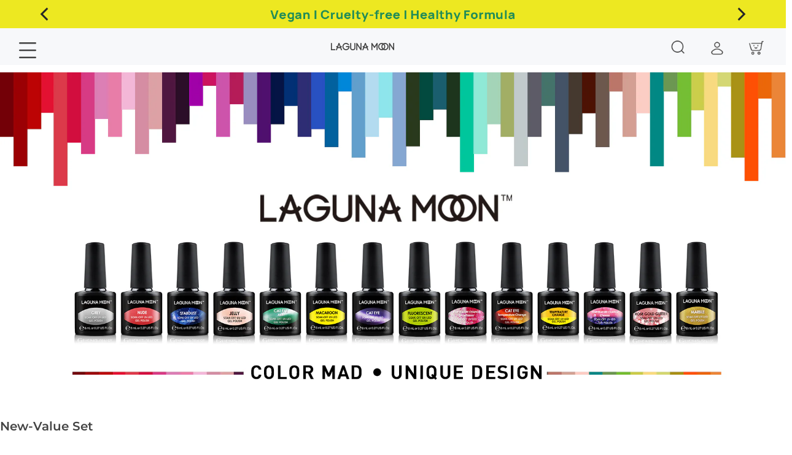

--- FILE ---
content_type: text/html; charset=utf-8
request_url: https://lagunamoon.com/collections/new-value-set
body_size: 99433
content:
<!doctype html>
<!--[if IE 9]> <html class="ie9 no-js" lang="en"> <![endif]-->
<!--[if (gt IE 9)|!(IE)]><!--> <html class="no-js" lang="en"> <!--<![endif]-->
<head>


  <style>
    #admin-bar-iframe{
    	display: none;
    }
  </style>
    







    <!-- Basic page needs ================================================== -->
    <meta charset="utf-8">
    <!--[if IE]><meta http-equiv="X-UA-Compatible" content="IE=edge,chrome=1"><![endif]-->
    <meta name="apple-mobile-web-app-capable" content="yes">
    <meta name="viewport" content="width=device-width, initial-scale=1.0, minimum-scale=1.0, maximum-scale=1.0, user-scalable=no">
    <meta name="theme-color" content="#eff2db">
    <meta name="keywords" content="Shopify Template" />
    <meta name="author" content="p-themes">
    <link rel="dns-prefetch" href="//cdn.shopify.com">
    <link rel="preconnect" href="//cdn.shopify.com">
    <link rel="canonical" href="https://lagunamoon.com/collections/new-value-set">
    <link href="//lagunamoon.com/cdn/shop/t/48/assets/font-icon-style.css?v=139273892935850943731639739550" rel="stylesheet" type="text/css" media="all" />
<link rel="shortcut icon" href="//lagunamoon.com/cdn/shop/files/LagunaMoon_Logobadgetransparant_2_32x32.png?v=1657923929" type="image/png"><!-- Title and description ================================================== --><title>New-Value Set
&ndash; LAGUNAMOON
</title><meta name="description" content=""><!-- Social meta ================================================== --><!-- /snippets/social-meta-tags.liquid -->




<meta property="og:site_name" content="LAGUNAMOON">
<meta property="og:url" content="https://lagunamoon.com/collections/new-value-set">
<meta property="og:title" content="New-Value Set">
<meta property="og:type" content="product.group">
<meta property="og:description" content="LAGUNAMOON">





<meta name="twitter:card" content="summary_large_image">
<meta name="twitter:title" content="New-Value Set">
<meta name="twitter:description" content="LAGUNAMOON">
<!-- Helpers ================================================== -->

    <!-- Global site tag (gtag.js) - Google Analytics -->

    <!-- End Google Analytics -->

    <!-- CSS ================================================== -->
    <style>
        /* latin */
        lazyload,
        .lazyloading{
            opacity: 0；
        }

        .lazyloaded{
            opacity: 1;
            transition: opacity .3s；
        }

        @font-face {
            font-family: 'Permanent Marker';
            font-style: normal;
            font-weight: 400;
            font-display: swap;
            src: url(https://cdn.shopifycdn.net/s/files/1/2522/6514/files/Fh4uPib9Iyv2ucM6pGQMWimMp004La2Cfw.woff2?v=1617005557) format('woff2');
            unicode-range: U+0000-00FF, U+0131, U+0152-0153, U+02BB-02BC, U+02C6, U+02DA, U+02DC, U+2000-206F, U+2074, U+20AC, U+2122, U+2191, U+2193, U+2212, U+2215, U+FEFF, U+FFFD;
        }

        /* latin-ext */
        @font-face {
            font-family: 'Lato';
            font-style: normal;
            font-weight: 700;
            font-display: swap;
            src: url(https://cdn.shopifycdn.net/s/files/1/2522/6514/files/S6u9w4BMUTPHh6UVSwaPGR_p.woff2?v=1617005928) format('woff2');
            unicode-range: U+0100-024F, U+0259, U+1E00-1EFF, U+2020, U+20A0-20AB, U+20AD-20CF, U+2113, U+2C60-2C7F, U+A720-A7FF;
        }
        /* latin */
        @font-face {
            font-family: 'Lato';
            font-style: normal;
            font-weight: 700;
            font-display: swap;
            src: url(https://cdn.shopifycdn.net/s/files/1/2522/6514/files/S6u9w4BMUTPHh6UVSwiPGQ.woff2?v=1617006003) format('woff2');
            unicode-range: U+0000-00FF, U+0131, U+0152-0153, U+02BB-02BC, U+02C6, U+02DA, U+02DC, U+2000-206F, U+2074, U+20AC, U+2122, U+2191, U+2193, U+2212, U+2215, U+FEFF, U+FFFD;
        }

        /* devanagari */
        @font-face {
            font-family: 'Mukta';
            font-style: normal;
            font-weight: 600;
            font-display: swap;
            src: url(https://cdn.shopifycdn.net/s/files/1/2522/6514/files/iJWHBXyXfDDVXbEeiWmc8WDm7Q.woff2?v=1617006121) format('woff2');
            unicode-range: U+0900-097F, U+1CD0-1CF6, U+1CF8-1CF9, U+200C-200D, U+20A8, U+20B9, U+25CC, U+A830-A839, U+A8E0-A8FB;
        }
        /* latin-ext */
        @font-face {
            font-family: 'Mukta';
            font-style: normal;
            font-weight: 600;
            font-display: swap;
            src: url(https://cdn.shopifycdn.net/s/files/1/2522/6514/files/iJWHBXyXfDDVXbEeiWmT8WDm7Q.woff2?v=1617006211) format('woff2');
            unicode-range: U+0100-024F, U+0259, U+1E00-1EFF, U+2020, U+20A0-20AB, U+20AD-20CF, U+2113, U+2C60-2C7F, U+A720-A7FF;
        }
        /* latin */
        @font-face {
            font-family: 'Mukta';
            font-style: normal;
            font-weight: 600;
            font-display: swap;
            src: url(https://cdn.shopifycdn.net/s/files/1/2522/6514/files/iJWHBXyXfDDVXbEeiWmd8WA.woff2?v=1617006276) format('woff2');
            unicode-range: U+0000-00FF, U+0131, U+0152-0153, U+02BB-02BC, U+02C6, U+02DA, U+02DC, U+2000-206F, U+2074, U+20AC, U+2122, U+2191, U+2193, U+2212, U+2215, U+FEFF, U+FFFD;
        }

        /* thai */
        @font-face {
            font-family: 'Sriracha';
            font-style: normal;
            font-weight: 400;
            font-display: swap;
            src: url(https://cdn.shopifycdn.net/s/files/1/2522/6514/files/0nkrC9D4IuYBgWcI9NbLTwHSoQ_2.woff2?v=1617006418) format('woff2');
            unicode-range: U+0E01-0E5B, U+200C-200D, U+25CC;
        }
        /* vietnamese */
        @font-face {
            font-family: 'Sriracha';
            font-style: normal;
            font-weight: 400;
            font-display: swap;
            src: url(https://cdn.shopifycdn.net/s/files/1/2522/6514/files/0nkrC9D4IuYBgWcI9NbQTwHSoQ.woff2?v=1617006518) format('woff2');
            unicode-range: U+0102-0103, U+0110-0111, U+0128-0129, U+0168-0169, U+01A0-01A1, U+01AF-01B0, U+1EA0-1EF9, U+20AB;
        }
        /* latin-ext */
        @font-face {
            font-family: 'Sriracha';
            font-style: normal;
            font-weight: 400;
            font-display: swap;
            src: url(https://cdn.shopifycdn.net/s/files/1/2522/6514/files/0nkrC9D4IuYBgWcI9NbRTwHSoQ.woff2?v=1617006581) format('woff2');
            unicode-range: U+0100-024F, U+0259, U+1E00-1EFF, U+2020, U+20A0-20AB, U+20AD-20CF, U+2113, U+2C60-2C7F, U+A720-A7FF;
        }
        /* latin */
        @font-face {
            font-family: 'Sriracha';
            font-style: normal;
            font-weight: 400;
            font-display: swap;
            src: url(https://cdn.shopifycdn.net/s/files/1/2522/6514/files/0nkrC9D4IuYBgWcI9NbfTwE.woff2?v=1617006632) format('woff2');
            unicode-range: U+0000-00FF, U+0131, U+0152-0153, U+02BB-02BC, U+02C6, U+02DA, U+02DC, U+2000-206F, U+2074, U+20AC, U+2122, U+2191, U+2193, U+2212, U+2215, U+FEFF, U+FFFD;
        }
    </style><style>/* cyrillic-ext */
        @font-face {
            font-family: 'Montserrat';
            font-style: normal;
            font-weight: 500;
            src: url(https://fonts.gstatic.com/s/montserrat/v15/JTURjIg1_i6t8kCHKm45_ZpC3gTD_vx3rCubqg.woff2) format('woff2');
            unicode-range: U+0460-052F, U+1C80-1C88, U+20B4, U+2DE0-2DFF, U+A640-A69F, U+FE2E-FE2F;
        }
        /* cyrillic */
        @font-face {
            font-family: 'Montserrat';
            font-style: normal;
            font-weight: 500;
            src: url(https://fonts.gstatic.com/s/montserrat/v15/JTURjIg1_i6t8kCHKm45_ZpC3g3D_vx3rCubqg.woff2) format('woff2');
            unicode-range: U+0400-045F, U+0490-0491, U+04B0-04B1, U+2116;
        }
        /* vietnamese */
        @font-face {
            font-family: 'Montserrat';
            font-style: normal;
            font-weight: 500;
            src: url(https://fonts.gstatic.com/s/montserrat/v15/JTURjIg1_i6t8kCHKm45_ZpC3gbD_vx3rCubqg.woff2) format('woff2');
            unicode-range: U+0102-0103, U+0110-0111, U+0128-0129, U+0168-0169, U+01A0-01A1, U+01AF-01B0, U+1EA0-1EF9, U+20AB;
        }
        /* latin-ext */
        @font-face {
            font-family: 'Montserrat';
            font-style: normal;
            font-weight: 500;
            src: url(https://fonts.gstatic.com/s/montserrat/v15/JTURjIg1_i6t8kCHKm45_ZpC3gfD_vx3rCubqg.woff2) format('woff2');
            unicode-range: U+0100-024F, U+0259, U+1E00-1EFF, U+2020, U+20A0-20AB, U+20AD-20CF, U+2113, U+2C60-2C7F, U+A720-A7FF;
        }
        /* latin */
        @font-face {
            font-family: 'Montserrat';
            font-style: normal;
            font-weight: 500;
            src: url(https://fonts.gstatic.com/s/montserrat/v15/JTURjIg1_i6t8kCHKm45_ZpC3gnD_vx3rCs.woff2) format('woff2');
            unicode-range: U+0000-00FF, U+0131, U+0152-0153, U+02BB-02BC, U+02C6, U+02DA, U+02DC, U+2000-206F, U+2074, U+20AC, U+2122, U+2191, U+2193, U+2212, U+2215, U+FEFF, U+FFFD;
        }
        /* cyrillic-ext */
        @font-face {
            font-family: 'Montserrat';
            font-style: normal;
            font-weight: 600;
            src: url(https://fonts.gstatic.com/s/montserrat/v15/JTURjIg1_i6t8kCHKm45_bZF3gTD_vx3rCubqg.woff2) format('woff2');
            unicode-range: U+0460-052F, U+1C80-1C88, U+20B4, U+2DE0-2DFF, U+A640-A69F, U+FE2E-FE2F;
        }
        /* cyrillic */
        @font-face {
            font-family: 'Montserrat';
            font-style: normal;
            font-weight: 600;
            src: url(https://fonts.gstatic.com/s/montserrat/v15/JTURjIg1_i6t8kCHKm45_bZF3g3D_vx3rCubqg.woff2) format('woff2');
            unicode-range: U+0400-045F, U+0490-0491, U+04B0-04B1, U+2116;
        }
        /* vietnamese */
        @font-face {
            font-family: 'Montserrat';
            font-style: normal;
            font-weight: 600;
            src: url(https://fonts.gstatic.com/s/montserrat/v15/JTURjIg1_i6t8kCHKm45_bZF3gbD_vx3rCubqg.woff2) format('woff2');
            unicode-range: U+0102-0103, U+0110-0111, U+0128-0129, U+0168-0169, U+01A0-01A1, U+01AF-01B0, U+1EA0-1EF9, U+20AB;
        }
        /* latin-ext */
        @font-face {
            font-family: 'Montserrat';
            font-style: normal;
            font-weight: 600;
            src: url(https://fonts.gstatic.com/s/montserrat/v15/JTURjIg1_i6t8kCHKm45_bZF3gfD_vx3rCubqg.woff2) format('woff2');
            unicode-range: U+0100-024F, U+0259, U+1E00-1EFF, U+2020, U+20A0-20AB, U+20AD-20CF, U+2113, U+2C60-2C7F, U+A720-A7FF;
        }
        /* latin */
        @font-face {
            font-family: 'Montserrat';
            font-style: normal;
            font-weight: 600;
            src: url(https://fonts.gstatic.com/s/montserrat/v15/JTURjIg1_i6t8kCHKm45_bZF3gnD_vx3rCs.woff2) format('woff2');
            unicode-range: U+0000-00FF, U+0131, U+0152-0153, U+02BB-02BC, U+02C6, U+02DA, U+02DC, U+2000-206F, U+2074, U+20AC, U+2122, U+2191, U+2193, U+2212, U+2215, U+FEFF, U+FFFD;
        }
    </style><link rel="preconnect" href="https://fonts.gstatic.com" defer><style>
        /* tamil */
        @font-face {
            font-family: 'Hind Madurai';
            font-style: normal;
            font-weight: 300;
            src: url(https://fonts.gstatic.com/s/hindmadurai/v6/f0Xu0e2p98ZvDXdZQIOcpqjfXaUXaMEpEp4L_wx2.woff2) format('woff2');
            unicode-range: U+0964-0965, U+0B82-0BFA, U+200C-200D, U+20B9, U+25CC;
        }
        /* latin-ext */
        @font-face {
            font-family: 'Hind Madurai';
            font-style: normal;
            font-weight: 300;
            src: url(https://fonts.gstatic.com/s/hindmadurai/v6/f0Xu0e2p98ZvDXdZQIOcpqjfXaUXcMEpEp4L_wx2.woff2) format('woff2');
            unicode-range: U+0100-024F, U+0259, U+1E00-1EFF, U+2020, U+20A0-20AB, U+20AD-20CF, U+2113, U+2C60-2C7F, U+A720-A7FF;
        }
        /* latin */
        @font-face {
            font-family: 'Hind Madurai';
            font-style: normal;
            font-weight: 300;
            src: url(https://fonts.gstatic.com/s/hindmadurai/v6/f0Xu0e2p98ZvDXdZQIOcpqjfXaUXfsEpEp4L_w.woff2) format('woff2');
            unicode-range: U+0000-00FF, U+0131, U+0152-0153, U+02BB-02BC, U+02C6, U+02DA, U+02DC, U+2000-206F, U+2074, U+20AC, U+2122, U+2191, U+2193, U+2212, U+2215, U+FEFF, U+FFFD;
        }
        /* tamil */
        @font-face {
            font-family: 'Hind Madurai';
            font-style: normal;
            font-weight: 400;
            src: url(https://fonts.gstatic.com/s/hindmadurai/v6/f0Xx0e2p98ZvDXdZQIOcpqjX4IcCU-MkOKQC.woff2) format('woff2');
            unicode-range: U+0964-0965, U+0B82-0BFA, U+200C-200D, U+20B9, U+25CC;
        }
        /* latin-ext */
        @font-face {
            font-family: 'Hind Madurai';
            font-style: normal;
            font-weight: 400;
            src: url(https://fonts.gstatic.com/s/hindmadurai/v6/f0Xx0e2p98ZvDXdZQIOcpqjX-IcCU-MkOKQC.woff2) format('woff2');
            unicode-range: U+0100-024F, U+0259, U+1E00-1EFF, U+2020, U+20A0-20AB, U+20AD-20CF, U+2113, U+2C60-2C7F, U+A720-A7FF;
        }
        /* latin */
        @font-face {
            font-family: 'Hind Madurai';
            font-style: normal;
            font-weight: 400;
            src: url(https://fonts.gstatic.com/s/hindmadurai/v6/f0Xx0e2p98ZvDXdZQIOcpqjX9ocCU-MkOA.woff2) format('woff2');
            unicode-range: U+0000-00FF, U+0131, U+0152-0153, U+02BB-02BC, U+02C6, U+02DA, U+02DC, U+2000-206F, U+2074, U+20AC, U+2122, U+2191, U+2193, U+2212, U+2215, U+FEFF, U+FFFD;
        }
        /* tamil */
        @font-face {
            font-family: 'Hind Madurai';
            font-style: normal;
            font-weight: 500;
            src: url(https://fonts.gstatic.com/s/hindmadurai/v6/f0Xu0e2p98ZvDXdZQIOcpqjfBaQXaMEpEp4L_wx2.woff2) format('woff2');
            unicode-range: U+0964-0965, U+0B82-0BFA, U+200C-200D, U+20B9, U+25CC;
        }
        /* latin-ext */
        @font-face {
            font-family: 'Hind Madurai';
            font-style: normal;
            font-weight: 500;
            src: url(https://fonts.gstatic.com/s/hindmadurai/v6/f0Xu0e2p98ZvDXdZQIOcpqjfBaQXcMEpEp4L_wx2.woff2) format('woff2');
            unicode-range: U+0100-024F, U+0259, U+1E00-1EFF, U+2020, U+20A0-20AB, U+20AD-20CF, U+2113, U+2C60-2C7F, U+A720-A7FF;
        }
        /* latin */
        @font-face {
            font-family: 'Hind Madurai';
            font-style: normal;
            font-weight: 500;
            src: url(https://fonts.gstatic.com/s/hindmadurai/v6/f0Xu0e2p98ZvDXdZQIOcpqjfBaQXfsEpEp4L_w.woff2) format('woff2');
            unicode-range: U+0000-00FF, U+0131, U+0152-0153, U+02BB-02BC, U+02C6, U+02DA, U+02DC, U+2000-206F, U+2074, U+20AC, U+2122, U+2191, U+2193, U+2212, U+2215, U+FEFF, U+FFFD;
        }
        /* tamil */
        @font-face {
            font-family: 'Hind Madurai';
            font-style: normal;
            font-weight: 600;
            src: url(https://fonts.gstatic.com/s/hindmadurai/v6/f0Xu0e2p98ZvDXdZQIOcpqjfKaMXaMEpEp4L_wx2.woff2) format('woff2');
            unicode-range: U+0964-0965, U+0B82-0BFA, U+200C-200D, U+20B9, U+25CC;
        }
        /* latin-ext */
        @font-face {
            font-family: 'Hind Madurai';
            font-style: normal;
            font-weight: 600;
            src: url(https://fonts.gstatic.com/s/hindmadurai/v6/f0Xu0e2p98ZvDXdZQIOcpqjfKaMXcMEpEp4L_wx2.woff2) format('woff2');
            unicode-range: U+0100-024F, U+0259, U+1E00-1EFF, U+2020, U+20A0-20AB, U+20AD-20CF, U+2113, U+2C60-2C7F, U+A720-A7FF;
        }
        /* latin */
        @font-face {
            font-family: 'Hind Madurai';
            font-style: normal;
            font-weight: 600;
            src: url(https://fonts.gstatic.com/s/hindmadurai/v6/f0Xu0e2p98ZvDXdZQIOcpqjfKaMXfsEpEp4L_w.woff2) format('woff2');
            unicode-range: U+0000-00FF, U+0131, U+0152-0153, U+02BB-02BC, U+02C6, U+02DA, U+02DC, U+2000-206F, U+2074, U+20AC, U+2122, U+2191, U+2193, U+2212, U+2215, U+FEFF, U+FFFD;
        }
    </style>
<link href="//lagunamoon.com/cdn/shop/t/48/assets/theme.css?v=60013451688906280451640056547" rel="stylesheet" type="text/css" media="all" />

<link rel="stylesheet" href="//lagunamoon.com/cdn/shop/t/48/assets/common.css?v=120686521755608886591641465980">


<script src="//lagunamoon.com/cdn/shop/t/48/assets/jquery.min.js?v=146653844047132007351627970182"></script><!-- Header hook for plugins ================================================== -->
    <script>window.performance && window.performance.mark && window.performance.mark('shopify.content_for_header.start');</script><meta name="google-site-verification" content="uAcbxekhkhK5mRKfrL58tVDOYkxk8pk2BMwKe9Xudqw">
<meta name="google-site-verification" content="mFkKgSSs0QcJup9aOiWpEd_KqB8adgRjF9mAn0h992c">
<meta id="shopify-digital-wallet" name="shopify-digital-wallet" content="/25226514/digital_wallets/dialog">
<meta name="shopify-checkout-api-token" content="2200cd0a78cff911131646c66eb1fb2a">
<link rel="alternate" type="application/atom+xml" title="Feed" href="/collections/new-value-set.atom" />
<link rel="alternate" type="application/json+oembed" href="https://lagunamoon.com/collections/new-value-set.oembed">
<script async="async" src="/checkouts/internal/preloads.js?locale=en-US"></script>
<link rel="preconnect" href="https://shop.app" crossorigin="anonymous">
<script async="async" src="https://shop.app/checkouts/internal/preloads.js?locale=en-US&shop_id=25226514" crossorigin="anonymous"></script>
<script id="apple-pay-shop-capabilities" type="application/json">{"shopId":25226514,"countryCode":"US","currencyCode":"USD","merchantCapabilities":["supports3DS"],"merchantId":"gid:\/\/shopify\/Shop\/25226514","merchantName":"LAGUNAMOON","requiredBillingContactFields":["postalAddress","email","phone"],"requiredShippingContactFields":["postalAddress","email","phone"],"shippingType":"shipping","supportedNetworks":["visa","masterCard","amex","discover","elo","jcb"],"total":{"type":"pending","label":"LAGUNAMOON","amount":"1.00"},"shopifyPaymentsEnabled":true,"supportsSubscriptions":true}</script>
<script id="shopify-features" type="application/json">{"accessToken":"2200cd0a78cff911131646c66eb1fb2a","betas":["rich-media-storefront-analytics"],"domain":"lagunamoon.com","predictiveSearch":true,"shopId":25226514,"locale":"en"}</script>
<script>var Shopify = Shopify || {};
Shopify.shop = "blt-store.myshopify.com";
Shopify.locale = "en";
Shopify.currency = {"active":"USD","rate":"1.0"};
Shopify.country = "US";
Shopify.theme = {"name":"2021\/10\/11 线上模板","id":120442028086,"schema_name":"Wokiee","schema_version":"1.9.1","theme_store_id":null,"role":"main"};
Shopify.theme.handle = "null";
Shopify.theme.style = {"id":null,"handle":null};
Shopify.cdnHost = "lagunamoon.com/cdn";
Shopify.routes = Shopify.routes || {};
Shopify.routes.root = "/";</script>
<script type="module">!function(o){(o.Shopify=o.Shopify||{}).modules=!0}(window);</script>
<script>!function(o){function n(){var o=[];function n(){o.push(Array.prototype.slice.apply(arguments))}return n.q=o,n}var t=o.Shopify=o.Shopify||{};t.loadFeatures=n(),t.autoloadFeatures=n()}(window);</script>
<script>
  window.ShopifyPay = window.ShopifyPay || {};
  window.ShopifyPay.apiHost = "shop.app\/pay";
  window.ShopifyPay.redirectState = null;
</script>
<script id="shop-js-analytics" type="application/json">{"pageType":"collection"}</script>
<script defer="defer" async type="module" src="//lagunamoon.com/cdn/shopifycloud/shop-js/modules/v2/client.init-shop-cart-sync_BdyHc3Nr.en.esm.js"></script>
<script defer="defer" async type="module" src="//lagunamoon.com/cdn/shopifycloud/shop-js/modules/v2/chunk.common_Daul8nwZ.esm.js"></script>
<script type="module">
  await import("//lagunamoon.com/cdn/shopifycloud/shop-js/modules/v2/client.init-shop-cart-sync_BdyHc3Nr.en.esm.js");
await import("//lagunamoon.com/cdn/shopifycloud/shop-js/modules/v2/chunk.common_Daul8nwZ.esm.js");

  window.Shopify.SignInWithShop?.initShopCartSync?.({"fedCMEnabled":true,"windoidEnabled":true});

</script>
<script>
  window.Shopify = window.Shopify || {};
  if (!window.Shopify.featureAssets) window.Shopify.featureAssets = {};
  window.Shopify.featureAssets['shop-js'] = {"shop-cart-sync":["modules/v2/client.shop-cart-sync_QYOiDySF.en.esm.js","modules/v2/chunk.common_Daul8nwZ.esm.js"],"init-fed-cm":["modules/v2/client.init-fed-cm_DchLp9rc.en.esm.js","modules/v2/chunk.common_Daul8nwZ.esm.js"],"shop-button":["modules/v2/client.shop-button_OV7bAJc5.en.esm.js","modules/v2/chunk.common_Daul8nwZ.esm.js"],"init-windoid":["modules/v2/client.init-windoid_DwxFKQ8e.en.esm.js","modules/v2/chunk.common_Daul8nwZ.esm.js"],"shop-cash-offers":["modules/v2/client.shop-cash-offers_DWtL6Bq3.en.esm.js","modules/v2/chunk.common_Daul8nwZ.esm.js","modules/v2/chunk.modal_CQq8HTM6.esm.js"],"shop-toast-manager":["modules/v2/client.shop-toast-manager_CX9r1SjA.en.esm.js","modules/v2/chunk.common_Daul8nwZ.esm.js"],"init-shop-email-lookup-coordinator":["modules/v2/client.init-shop-email-lookup-coordinator_UhKnw74l.en.esm.js","modules/v2/chunk.common_Daul8nwZ.esm.js"],"pay-button":["modules/v2/client.pay-button_DzxNnLDY.en.esm.js","modules/v2/chunk.common_Daul8nwZ.esm.js"],"avatar":["modules/v2/client.avatar_BTnouDA3.en.esm.js"],"init-shop-cart-sync":["modules/v2/client.init-shop-cart-sync_BdyHc3Nr.en.esm.js","modules/v2/chunk.common_Daul8nwZ.esm.js"],"shop-login-button":["modules/v2/client.shop-login-button_D8B466_1.en.esm.js","modules/v2/chunk.common_Daul8nwZ.esm.js","modules/v2/chunk.modal_CQq8HTM6.esm.js"],"init-customer-accounts-sign-up":["modules/v2/client.init-customer-accounts-sign-up_C8fpPm4i.en.esm.js","modules/v2/client.shop-login-button_D8B466_1.en.esm.js","modules/v2/chunk.common_Daul8nwZ.esm.js","modules/v2/chunk.modal_CQq8HTM6.esm.js"],"init-shop-for-new-customer-accounts":["modules/v2/client.init-shop-for-new-customer-accounts_CVTO0Ztu.en.esm.js","modules/v2/client.shop-login-button_D8B466_1.en.esm.js","modules/v2/chunk.common_Daul8nwZ.esm.js","modules/v2/chunk.modal_CQq8HTM6.esm.js"],"init-customer-accounts":["modules/v2/client.init-customer-accounts_dRgKMfrE.en.esm.js","modules/v2/client.shop-login-button_D8B466_1.en.esm.js","modules/v2/chunk.common_Daul8nwZ.esm.js","modules/v2/chunk.modal_CQq8HTM6.esm.js"],"shop-follow-button":["modules/v2/client.shop-follow-button_CkZpjEct.en.esm.js","modules/v2/chunk.common_Daul8nwZ.esm.js","modules/v2/chunk.modal_CQq8HTM6.esm.js"],"lead-capture":["modules/v2/client.lead-capture_BntHBhfp.en.esm.js","modules/v2/chunk.common_Daul8nwZ.esm.js","modules/v2/chunk.modal_CQq8HTM6.esm.js"],"checkout-modal":["modules/v2/client.checkout-modal_CfxcYbTm.en.esm.js","modules/v2/chunk.common_Daul8nwZ.esm.js","modules/v2/chunk.modal_CQq8HTM6.esm.js"],"shop-login":["modules/v2/client.shop-login_Da4GZ2H6.en.esm.js","modules/v2/chunk.common_Daul8nwZ.esm.js","modules/v2/chunk.modal_CQq8HTM6.esm.js"],"payment-terms":["modules/v2/client.payment-terms_MV4M3zvL.en.esm.js","modules/v2/chunk.common_Daul8nwZ.esm.js","modules/v2/chunk.modal_CQq8HTM6.esm.js"]};
</script>
<script>(function() {
  var isLoaded = false;
  function asyncLoad() {
    if (isLoaded) return;
    isLoaded = true;
    var urls = ["https:\/\/cdn-stamped-io.azureedge.net\/files\/shopify.v2.min.js?shop=blt-store.myshopify.com","https:\/\/cdn1.stamped.io\/files\/shopify.v2.min.js?shop=blt-store.myshopify.com","https:\/\/live.bb.eight-cdn.com\/script.js?shop=blt-store.myshopify.com","https:\/\/cdn.one.store\/javascript\/dist\/1.0\/jcr-widget.js?account_id=shopify:blt-store.myshopify.com\u0026shop=blt-store.myshopify.com","https:\/\/front.optimonk.com\/public\/133413\/shopify\/preload.js?shop=blt-store.myshopify.com"];
    for (var i = 0; i < urls.length; i++) {
      var s = document.createElement('script');
      s.type = 'text/javascript';
      s.async = true;
      s.src = urls[i];
      var x = document.getElementsByTagName('script')[0];
      x.parentNode.insertBefore(s, x);
    }
  };
  if(window.attachEvent) {
    window.attachEvent('onload', asyncLoad);
  } else {
    window.addEventListener('load', asyncLoad, false);
  }
})();</script>
<script id="__st">var __st={"a":25226514,"offset":-18000,"reqid":"c2fd899e-f6c3-446c-b224-6d875e0601c5-1768997203","pageurl":"lagunamoon.com\/collections\/new-value-set","u":"349ee7f381ce","p":"collection","rtyp":"collection","rid":95577604150};</script>
<script>window.ShopifyPaypalV4VisibilityTracking = true;</script>
<script id="form-persister">!function(){'use strict';const t='contact',e='new_comment',n=[[t,t],['blogs',e],['comments',e],[t,'customer']],o='password',r='form_key',c=['recaptcha-v3-token','g-recaptcha-response','h-captcha-response',o],s=()=>{try{return window.sessionStorage}catch{return}},i='__shopify_v',u=t=>t.elements[r],a=function(){const t=[...n].map((([t,e])=>`form[action*='/${t}']:not([data-nocaptcha='true']) input[name='form_type'][value='${e}']`)).join(',');var e;return e=t,()=>e?[...document.querySelectorAll(e)].map((t=>t.form)):[]}();function m(t){const e=u(t);a().includes(t)&&(!e||!e.value)&&function(t){try{if(!s())return;!function(t){const e=s();if(!e)return;const n=u(t);if(!n)return;const o=n.value;o&&e.removeItem(o)}(t);const e=Array.from(Array(32),(()=>Math.random().toString(36)[2])).join('');!function(t,e){u(t)||t.append(Object.assign(document.createElement('input'),{type:'hidden',name:r})),t.elements[r].value=e}(t,e),function(t,e){const n=s();if(!n)return;const r=[...t.querySelectorAll(`input[type='${o}']`)].map((({name:t})=>t)),u=[...c,...r],a={};for(const[o,c]of new FormData(t).entries())u.includes(o)||(a[o]=c);n.setItem(e,JSON.stringify({[i]:1,action:t.action,data:a}))}(t,e)}catch(e){console.error('failed to persist form',e)}}(t)}const f=t=>{if('true'===t.dataset.persistBound)return;const e=function(t,e){const n=function(t){return'function'==typeof t.submit?t.submit:HTMLFormElement.prototype.submit}(t).bind(t);return function(){let t;return()=>{t||(t=!0,(()=>{try{e(),n()}catch(t){(t=>{console.error('form submit failed',t)})(t)}})(),setTimeout((()=>t=!1),250))}}()}(t,(()=>{m(t)}));!function(t,e){if('function'==typeof t.submit&&'function'==typeof e)try{t.submit=e}catch{}}(t,e),t.addEventListener('submit',(t=>{t.preventDefault(),e()})),t.dataset.persistBound='true'};!function(){function t(t){const e=(t=>{const e=t.target;return e instanceof HTMLFormElement?e:e&&e.form})(t);e&&m(e)}document.addEventListener('submit',t),document.addEventListener('DOMContentLoaded',(()=>{const e=a();for(const t of e)f(t);var n;n=document.body,new window.MutationObserver((t=>{for(const e of t)if('childList'===e.type&&e.addedNodes.length)for(const t of e.addedNodes)1===t.nodeType&&'FORM'===t.tagName&&a().includes(t)&&f(t)})).observe(n,{childList:!0,subtree:!0,attributes:!1}),document.removeEventListener('submit',t)}))}()}();</script>
<script integrity="sha256-4kQ18oKyAcykRKYeNunJcIwy7WH5gtpwJnB7kiuLZ1E=" data-source-attribution="shopify.loadfeatures" defer="defer" src="//lagunamoon.com/cdn/shopifycloud/storefront/assets/storefront/load_feature-a0a9edcb.js" crossorigin="anonymous"></script>
<script crossorigin="anonymous" defer="defer" src="//lagunamoon.com/cdn/shopifycloud/storefront/assets/shopify_pay/storefront-65b4c6d7.js?v=20250812"></script>
<script data-source-attribution="shopify.dynamic_checkout.dynamic.init">var Shopify=Shopify||{};Shopify.PaymentButton=Shopify.PaymentButton||{isStorefrontPortableWallets:!0,init:function(){window.Shopify.PaymentButton.init=function(){};var t=document.createElement("script");t.src="https://lagunamoon.com/cdn/shopifycloud/portable-wallets/latest/portable-wallets.en.js",t.type="module",document.head.appendChild(t)}};
</script>
<script data-source-attribution="shopify.dynamic_checkout.buyer_consent">
  function portableWalletsHideBuyerConsent(e){var t=document.getElementById("shopify-buyer-consent"),n=document.getElementById("shopify-subscription-policy-button");t&&n&&(t.classList.add("hidden"),t.setAttribute("aria-hidden","true"),n.removeEventListener("click",e))}function portableWalletsShowBuyerConsent(e){var t=document.getElementById("shopify-buyer-consent"),n=document.getElementById("shopify-subscription-policy-button");t&&n&&(t.classList.remove("hidden"),t.removeAttribute("aria-hidden"),n.addEventListener("click",e))}window.Shopify?.PaymentButton&&(window.Shopify.PaymentButton.hideBuyerConsent=portableWalletsHideBuyerConsent,window.Shopify.PaymentButton.showBuyerConsent=portableWalletsShowBuyerConsent);
</script>
<script data-source-attribution="shopify.dynamic_checkout.cart.bootstrap">document.addEventListener("DOMContentLoaded",(function(){function t(){return document.querySelector("shopify-accelerated-checkout-cart, shopify-accelerated-checkout")}if(t())Shopify.PaymentButton.init();else{new MutationObserver((function(e,n){t()&&(Shopify.PaymentButton.init(),n.disconnect())})).observe(document.body,{childList:!0,subtree:!0})}}));
</script>
<link id="shopify-accelerated-checkout-styles" rel="stylesheet" media="screen" href="https://lagunamoon.com/cdn/shopifycloud/portable-wallets/latest/accelerated-checkout-backwards-compat.css" crossorigin="anonymous">
<style id="shopify-accelerated-checkout-cart">
        #shopify-buyer-consent {
  margin-top: 1em;
  display: inline-block;
  width: 100%;
}

#shopify-buyer-consent.hidden {
  display: none;
}

#shopify-subscription-policy-button {
  background: none;
  border: none;
  padding: 0;
  text-decoration: underline;
  font-size: inherit;
  cursor: pointer;
}

#shopify-subscription-policy-button::before {
  box-shadow: none;
}

      </style>
<script id="sections-script" data-sections="promo-fixed" defer="defer" src="//lagunamoon.com/cdn/shop/t/48/compiled_assets/scripts.js?v=96626"></script>
<script>window.performance && window.performance.mark && window.performance.mark('shopify.content_for_header.end');</script>
    <!-- /Header hook for plugins ================================================== --><style>
        [data-rating="0.0"]{
            display:none !important;
        }
    </style>
<script>window.__pagefly_analytics_settings__={"acceptTracking":false};</script>
    <!-- "snippets/judgeme_core.liquid" was not rendered, the associated app was uninstalled -->
    <script>
    
    
    
    
    var gsf_conversion_data = {page_type : '', event : '',};
    
</script>
    
        <!-- candyrack-script -->
        <script src="//lagunamoon.com/cdn/shop/t/48/assets/candyrack-config.js?v=182703212693420561761627970165" type="text/javascript"></script>
        <!-- / candyrack-script -->
        

    <!-- 全局埋点js start -->
    <!-- Matomo -->
    <script type="text/javascript">
        var wokiee_app = {
        url: 'themeplus.softali.net',
        loader_text: 'Be patient',
        main_info: {
        customer: '',
        customerid: '',
        iid: 'c18e094f458ee1e0113b3154bb89d949',
        shop: 'blt-store.myshopify.com',
        domain: 'lagunamoon.com',
        lic: 'b709b43b-24d4-4bea-8cc1-c2609c6aabad',
        }
        };

        var _paq = window._paq = window._paq || [];
        /* tracker methods like "setCustomDimension" should be called before "trackPageView" */
        if (wokiee_app.main_info.customerid) {

        _paq.push(['setUserId', wokiee_app.main_info.customerid]);
        var cIdnow = new Date(Date.now());
        cIdnow .setMonth(cIdnow .getMonth() + 12);
        document.cookie = 'customerId=' + wokiee_app.main_info.customerid+ '; expires=' + cIdnow ;
        }

        _paq.push(['trackPageView']);
        _paq.push(['enableLinkTracking']);
        (function() {
        var u="//analysis.lagunamoon.com/";
        _paq.push(['setTrackerUrl', u+'matomo.php']);
        _paq.push(['setSiteId', '1']);
        _paq.push([ function () {visitor_id = this.getVisitorId(); window.localStorage.setItem('ma_id',visitor_id);
                          var fromNow = new Date(Date.now());
        fromNow .setMonth(fromNow .getMonth() + 12);
        document.cookie = 'maId=' + visitor_id+ '; expires=' + fromNow ;}]);
        var d=document, g=d.createElement('script'), s=d.getElementsByTagName('script')[0];
        g.type='text/javascript'; g.async=true; g.src=u+'matomo.js'; s.parentNode.insertBefore(g,s);
        })();
    </script>
    <!-- End Matomo Code -->

    <!-- Matomo Tag Manager -->
    <script type="text/javascript">
        var _mtm = window._mtm = window._mtm || [];
        _mtm.push({'mtm.startTime': (new Date().getTime()), 'event': 'mtm.Start'});
        var d=document, g=d.createElement('script'), s=d.getElementsByTagName('script')[0];
        g.type='text/javascript'; g.async=true; g.src='https://analysis.lagunamoon.com/js/container_POpvTX5v.js'; s.parentNode.insertBefore(g,s);
        </script>
        <!-- End Matomo Tag Manager -->
        <!-- Matomo Tag Manager -->
        <script type="text/javascript">
        var _mtm = window._mtm = window._mtm || [];
        _mtm.push({'mtm.startTime': (new Date().getTime()), 'event': 'mtm.Start'});
        var d=document, g=d.createElement('script'), s=d.getElementsByTagName('script')[0];
        g.type='text/javascript'; g.async=true; g.src='https://analysis.lagunamoon.com/js/container_5wYMBTTh.js'; s.parentNode.insertBefore(g,s);
    </script>

    <script type="text/javascript">
        (function(w,e,b,g,a,i,n,s){w['ITCLKOBJ']=a;w[a]=w[a]||function(){(w[a].q=w[a].q||[]).push(arguments)},w[a].l=1*new Date();i=e.createElement(b),n=e.getElementsByTagName(b)[0];i.async=1;i.src=g;n.parentNode.insertBefore(i,n)})(window,document,'script','https://analytics.webgains.io/clk.min.js','ITCLKQ');
        ITCLKQ('set', 'internal.cookie', true);
        ITCLKQ('set', 'internal.api', true);
        ITCLKQ('click');
    </script>
    <!-- End Matomo Tag Manager -->
    <!-- 全局埋点js end -->

    <!-- 联盟营销js -->
    <script>
        (function () {
        var clickRe = /(?:\d+FOF\d+)/i;
        var match = clickRe.exec(window.location.href);
        if (match && match.length > 0) window.localStorage.setItem('sid', match[0]);
        //  if (match && match.length > 0) {window.localStorage.setItem('sid', match[0]);}else{window.localStorage.removeItem('sid');}
        })();
    </script>
    <!-- 联盟营销js -->

    <!-- Facebook Pixel Code -->

    <!-- End Facebook Pixel Code -->

    <link href="//cdnjs.cloudflare.com/ajax/libs/font-awesome/4.7.0/css/font-awesome.min.css" rel="stylesheet" type="text/css" media="all">
<script>
window.HSSLIDECART = window.HSSLIDECART || {};
window.HSSLIDECART = window.HSSLIDECART || {};
window.HSSLIDECART.shop_url = "blt-store.myshopify.com";
window.HSSLIDECART.apk = "54a24a30e6676a09bf21052a80597b49";

window.HSSLIDECART.upsell = { json:[] }
</script>
<script>

window.HSSLIDECART.cart_bar_home_page = { json:[] }
</script>
<script src="//lagunamoon.com/cdn/shop/t/48/assets/hs-sl-upsell.js?v=113384855114960082981627970177" defer></script>
<script src="//lagunamoon.com/cdn/shop/t/48/assets/hs-sl-rewards.js?v=87875289597369214791627970175" defer></script>
<script src="//lagunamoon.com/cdn/shop/t/48/assets/hs-sl-integrations.js?v=139819201591288076441627970175" defer></script>
<script src="//lagunamoon.com/cdn/shop/t/48/assets/hs-sl-swiper.js?v=173349997943008961627970176" defer></script>
<script src="//lagunamoon.com/cdn/shop/t/48/assets/hs-sl-cart.js?v=118457459543875700081627970174" defer></script>
    
<script>
  window.Coyaka = window.Coyaka || {};
  window.Coyaka.upsellProgressBar = window.Coyaka.upsellProgressBar || {};
  window.Coyaka.money_format = '<span class=money>${{amount}}</span>';
  window.Coyaka.money_with_currency_format = '<span class=money>${{amount}} USD</span>';
  window.Coyaka.upsellProgressBar = {"status":true,"renders":[{"component":{"marginTop":"0","marginRight":"0","marginBottom":"0","marginLeft":"0","backgroundColor":"transparent"},"header":{"show":true,"fontSize":"16","color":"","marginBottom":"8"},"bar":{"barColor":"#5c8800","backgroundColor":"#e3e3e3","borderColor":"#e3e3e3","borderWidth":"0","borderRadius":"0","height":"14"},"goalText":{"showText":true,"fontSize":"11","bold":false,"color":"","marginBottom":"0"},"price":{"fontSize":"14","color":"","bold":true,"marginBottom":"0"},"marker":{"width":"3","height":"7","color":"#cecece","radius":"4","decal":"3"},"goals":[{"showImage":true,"imageSize":"30","marginBottom":"0"},{"showImage":false,"imageSize":"30","marginBottom":"0"}]}],"config":{"unit":"price"},"goals":[{"name":"Free delivery","description":"<strong>{amount} left</strong> for {name}","price":5000,"image":"https://upsell-progress-bar.web.app/images/truck.png"},{"name":"Free Aroma Diffuser","description":"<strong>{amount} left</strong> for {name}","price":15000,"image":"https://cdn.shopify.com/s/files/1/2522/6514/products/61FznnERN0L._SL1000.jpg?v=1600313037","variantId":"gid://shopify/ProductVariant/32769011810358","handle":"300ml-essential-oil-diffuser-with-auto-shut-off-function"}]};
</script>
    <!-- "snippets/shogun-head.liquid" was not rendered, the associated app was uninstalled -->
    <!-- "snippets/alireviews_core.liquid" was not rendered, the associated app was uninstalled -->
    <script>
  var scriptAppend = document.createElement('script');
  var version = new Date().getTime();
  scriptAppend.src = 'https://apps.omegatheme.com/facebook-pixel/client/loading-custom-event.js?v=' + version;
  document.querySelector('head').appendChild(scriptAppend)
</script>

<div class="ot-multi-pixel"></div>



  <meta property="omega:collections" content="95577604150">




  <script>
    var arrayFBPixelTrack = [];
  </script>
    
    

    
    
    


    
    
    


    
    
    

    
    
    
      
      <script>
        if (! arrayFBPixelTrack.includes(499634711240685)) {
          arrayFBPixelTrack.push(499634711240685);

        }
      </script>
    



    
    
      <script>
        var omegaFBSettings = [];
        var omegaFBSettings = {"settings":{"skip_onboarding_fb_ads":0,"accept_permission_fb_ads":0,"content_type_event":1,"step_onboarding":"{\"step_1\": 0, \"step_2\": 0, \"step_3\": 0, \"is_completed\": 0}","show_banner_extension":1,"enable_analytics":1,"use_basecode_fb":0,"is_show_modal_survey":1,"is_show_modal_feedback":1,"last_date_feedback":"2021-10-07 08:03:11","is_show_banner":1,"feedback_text":"","feedback_rating":5,"count_open_app":3,"is_show_modal_review":0,"is_show_re_branding":1,"status_show_re_branding":1,"date_timezone_offset":"US\/Eastern","group_accept_information_customer":{"isClientIPAddress":true,"isCity":true,"isFirstName":true,"isExternalID":true,"isZipCode":true,"isPhone":true,"isDateOfBirth":true,"isClientUserAgent":true,"isClickIDCookie":true,"isGender":true,"isState":true,"isCountry":true,"isEmail":true,"isBrowserIDCookie":true,"isLastName":true,"isSubscriptionID":true},"capi_track_viewcontent":1,"capi_track_search":1,"capi_track_pageview":1,"capi_track_addtocart":1,"capi_track_checkout":1,"capi_track_purchase":1,"id_pixel_shopify":[""],"price":"0","maximum_id_conversion_api":1,"enable":1,"plan":0,"active_plan_at":"1630335830","statusFeedback":1,"lastUpdate":"2025-10-16 18:04:51","timeOnline":"0000-00-00 00:00:00","reasonDisable":"0","reasonOtherDisable":"","DiscountCode":"","usePixelFromShopify":1,"PlanShopify":"professional","updated_theme":1,"status_use_conversion":0,"test_event_code":null,"fb_access_token":null,"include_shippping_cost":1,"use_multi_currency":1,"first_catalog_feed_created_at":"2021-10-28 03:03:01","is_enable_trigger":0,"is_using_webhook_product_update":0,"is_use_feed":0,"is_use_utm":1,"is_use_catalog":0,"is_save_consent":0,"is_enable_web_pixel":2,"is_using_plan_promote":0,"first_pixel_at":null,"is_new_version":1,"utm_tracking":0,"apps_installed":null,"plan_id":18,"is_enable_train_pixel":0,"setup_ads_report":{"version":"1","alreadySetup":false,"is_using_feature":0},"is_charge_onetime":0,"time_onpage_setup":{"enabled":false,"time_on_page":null},"last_time_sync":null,"is_sync_cost":1,"attributes_window":7,"time_enable_web_pixel":"2026-01-08 04:44:26","is_custome_event":1,"enable_export_analytics":1,"enable_chart":1,"is_use_cost_setting":1,"is_exclusive_offer":0,"is_downgrade_free_plan":0,"time_charge_free_plan":null,"time_downgrade_free_plan":null,"time_limit_orders":null,"is_charged_free_plan":0,"free_plan_expired":0,"plan_configs":{"plan_type":"RECURRING","order_remain":999999998},"is_shipping_event":1,"is_completed_education_homepage":0,"is_completed_education_pixel":0,"is_completed_education_catalog":0,"is_completed_education_analytics":0,"is_completed_education_custom_event":0,"is_completed_education_ad_report":0,"pixel_track_viewcontent":1,"pixel_track_pageview":1,"pixel_track_checkout":1,"pixel_track_search":1,"pixel_track_addtocart":1,"pixel_track_purchase":1,"is_use_ad_manager":0,"enable_use_catalog_feed_limit":1,"capi_track_addpaymentinfo":1,"pixel_track_addpaymentinfo":1,"feature_settings":{"redirect_url":"https:\/\/apps.omegatheme.com\/facebook-multi-pixels","app_name":"facebook-pixel-5","url_app":"https:\/\/apps.omegatheme.com\/facebook-multi-pixels","pricing_version_id":5,"is_show_onetime_charge":0,"is_show_free_plan":1,"is_show_advantage_pricing":1,"shopify_restapi_version":"2025-07","shopify_graphicql_version":"2025-07","store_name":"blt-store.myshopify.com","installed_date":"2021-08-30 15:03:22","status":"active","confirmation_url":"https:\/\/blt-store.myshopify.com\/admin\/charges\/22016884790\/confirm_recurring_application_charge?signature=BAh7BzoHaWRsKwg2AE8gBQA6EmF1dG9fYWN0aXZhdGVU--ad76099560b8f4d149bca6605587bd1d98c3addd","plan_name":"free","plan_id":18,"scope":null,"is_live":1,"unit_price_capi_monthly":"5.99","facebook_graph_api_version":"v20.0","facebook_app_fields":"name,email,picture","facebook_app_scope":"public_profile,email,catalog_management,ads_management,business_management,ads_read","log_api_url":"https:\/\/apps.omegatheme.com\/logs-facebook-pixels","app_root_url":"https:\/\/apps.omegatheme.com\/facebook-multi-pixels","app_api_url":"https:\/\/apps.omegatheme.com\/base-facebook-pixels","core_api_url":"https:\/\/apps.omegatheme.com\/core-facebook-pixels","catalog_url":"https:\/\/apps.omegatheme.com\/catalog-facebook-pixels","app_queue_url":"https:\/\/apps.omegatheme.com\/omega-queue-facebook-pixels","tracking_path":"\/conversion-api","external_path":"\/api\/external","is_new_merchant":true}},"list_all_custom_events":[],"core_capi_url":"https:\/\/apps.omegatheme.com\/base-facebook-pixels","endpoint_capi_url":"https:\/\/apps.omegatheme.com\/core-facebook-pixels"}
        console.log({omegaFBSettings})
      </script>

    


    <!-- RedRetarget App Hook start -->
<link rel="dns-prefetch" href="https://trackifyx.redretarget.com">


<!-- HOOK JS-->





<meta name="tfx:collections" content="New-Value Set">



<script id="tfx-cart">
    
    window.tfxCart = {"note":null,"attributes":{},"original_total_price":0,"total_price":0,"total_discount":0,"total_weight":0.0,"item_count":0,"items":[],"requires_shipping":false,"currency":"USD","items_subtotal_price":0,"cart_level_discount_applications":[],"checkout_charge_amount":0}
</script>




<script type="text/javascript">
    /* ----- TFX Theme hook start ----- */
    (function (t, r, k, f, y, x) {
        if (t.tkfy != undefined) return true;
        t.tkfy = true;
        y = r.createElement(k); y.src = f; y.async = true;
        x = r.getElementsByTagName(k)[0]; x.parentNode.insertBefore(y, x);
    })(window, document, 'script', 'https://trackifyx.redretarget.com/pull/blt-store.myshopify.com/hook.js');
    /* ----- TFX theme hook end ----- */
</script>
<!-- RedRetarget App Hook end -->


<script id="sca_fg_cart_ShowGiftAsProductTemplate" type="text/template">
  
  <div class="item not-sca-qv" id="sca-freegift-{{productID}}">
    <a class="close_box" style="display: none;position: absolute;top:5px;right: 10px;font-size: 22px;font-weight: bold;cursor: pointer;text-decoration:none;color: #aaa;">×</a>
    <a href="/products/{{productHandle}}" target="_blank"><img style="margin-left: auto; margin-right: auto; width: 50%;" class="lazyOwl" data-src="{{productImageURL}}"></a>
    <div class="sca-product-shop">
      <div class="review-summary3">
        <div class="yotpo bottomLine" style="text-align:center"
          data-product-id="{{productID}}"
          data-product-models="{{productID}}"
          data-name="{{productTitle}}"
          data-url="/products/{{productHandle}}">
        </div>
      </div>
      <div class="f-fix"><span class="sca-product-title" style="white-space: nowrap;color:#000;{{showfgTitle}}">{{productTitle}}</span>
          <div id="product-variants-{{productID}}">
            <div class="sca-price" id="price-field-{{productID}}">
              <span class="sca-old-price">{{variant_compare_at_price}}</span>
              <span class="sca-special-price">{{variant_price}}</span>
            </div>
            <div id="stay-content-sca-freegift-{{productID}}" class="sca-fg-cart-item">
              <a class="close_box" style="display: none;position: absolute;top:5px;right: 10px;font-size: 22px;font-weight: bold;cursor: pointer;text-decoration:none;color: #aaa;">×</a>
              <select id="product-select-{{productID}}" name="id" style="display: none">
                {{optionVariantData}}
              </select>
            </div>
          </div>
          <button type='button' id="sca-btn-select-{{productID}}" class="sca-button" onclick="onclickSelect_{{productID}}();"><span>{{SelectButton}}</span></button>
          <button type='button' id="sca-btn-{{productID}}" class="sca-button" style="display: none"><span>{{AddToCartButton}}</span></button>
      </div>
    </div>
  </div>
  
</script>
<script id = "sca_fg_cart_ShowGiftAsProductScriptTemplate" type="text/template">
  
  
    var selectCallback_{{productID}}=function(t,a){if(t?(t.available?(SECOMAPP.jQuery("#sca-btn-{{productID}}").removeClass("disabled").removeAttr("disabled").html("<span>{{AddToCartButton}}</span>").fadeTo(200,1),SECOMAPP.jQuery("#sca-btn-{{productID}}").unbind("click"),SECOMAPP.jQuery("#sca-btn-{{productID}}").click(SECOMAPP.jQuery.proxy(function(){SECOMAPP.addGiftToCart(t.id,1)},t))):SECOMAPP.jQuery("#sca-btn-{{productID}}").html("<span>{{UnavailableButton}}</span>").addClass("disabled").attr("disabled","disabled").fadeTo(200,.5),t.compare_at_price>t.price?SECOMAPP.jQuery("#price-field-{{productID}}").html("<span class='sca-old-price'>"+SECOMAPP.formatMoney(t.compare_at_price)+"</span>&nbsp;<s class='sca-special-price'>"+SECOMAPP.formatMoney(t.price)+"</s>"):SECOMAPP.jQuery("#price-field-{{productID}}").html("<span class='sca-special-price'>"+SECOMAPP.formatMoney(t.price)+"</span>")):SECOMAPP.jQuery("#sca-btn-{{productID}}").html("<span>{{UnavailableButton}}</span>").addClass("disabled").attr("disabled","disabled").fadeTo(200,.5),t&&t.featured_image){var e=SECOMAPP.jQuery("#sca-freegift-{{productID}} img"),_=t.featured_image,c=e[0];Shopify.Image.switchImage(_,c,function(t,a,e){SECOMAPP.jQuery(e).parents("a").attr("href",t),SECOMAPP.jQuery(e).attr("src",t)})}},onclickSelect_{{productID}}=function(t){SECOMAPP.jQuery.getJSON("/products/{{productHandle}}.js",{_:(new Date).getTime()},function(t){SECOMAPP.jQuery(".owl-item #sca-freegift-{{productID}} span.sca-product-title").html(t.title);var e=[];SECOMAPP.jQuery.each(t.options,function(t,a){e[t]=a.name}),t.options=e;for(var a={{variantsGiftList}},_={{mainVariantsList}},c=t.variants.length-1;-1<c;c--)a.indexOf(t.variants[c].id)<0&&_.indexOf(t.variants[c].id)<0&&t.variants.splice(c,1);for(var o=_.length-1;-1<o;o--){var i=a[o],r=_[o],n=-1,s=-1;for(c=t.variants.length-1;-1<c;c--)t.variants[c].id==i?n=c:t.variants[c].id==r&&(s=c);-1<n&&-1<s&n!==s?("undefined"!=typeof SECOMAPP&&void 0!==SECOMAPP.fgsettings&&!0===SECOMAPP.fgsettings.sca_sync_gift&&void 0!==SECOMAPP.fgsettings.sca_fg_gift_variant_quantity_format&&"equal_original_inventory"===SECOMAPP.fgsettings.sca_fg_gift_variant_quantity_format&&(t.variants[n].available=t.variants[s].available,t.variants[n].inventory_management=t.variants[s].inventory_management),t.variants[n].option1=t.variants[s].option1,t.variants[n].options[0].name=t.variants[s].options[0].name,t.variants[n].options[1]&&(t.variants[n].options[1].name=t.variants[s].options[1].name,t.variants[n].option2=t.variants[s].option2),t.variants[n].options[2]&&(t.variants[n].options[2].name=t.variants[s].options[2].name,t.variants[n].option3=t.variants[s].option3),t.variants[n].title=t.variants[s].title,t.variants[n].name=t.variants[s].name,t.variants[n].public_title=t.variants[s].public_title,t.variants.splice(s,1)):(t.variants[s].id=i,t.variants[s].compare_at_price||(t.variants[s].compare_at_price=t.variants[s].price),t.variants[s].price=SECOMAPP.fgdata.giftid_price_mapping[i])}SECOMAPP.jQuery("#sca-btn-select-{{productID}}").hide(),SECOMAPP.jQuery("#product-select-{{productID}}").show(),SECOMAPP.jQuery("#sca-btn-{{productID}}").show(),SECOMAPP.jQuery("#stay-content-sca-freegift-{{productID}} .close_box").show(),SECOMAPP.jQuery("#stay-content-sca-freegift-{{productID}} .close_box").click(function(){SECOMAPP.jQuery("#stay-content-sca-freegift-{{productID}}").hide(),SECOMAPP.jQuery("#sca-btn-{{productID}}").hide(),SECOMAPP.jQuery("#sca-btn-select-{{productID}}").show()}),onclickSelect_{{productID}}=function(){SECOMAPP.jQuery("#stay-content-sca-freegift-{{productID}}").show(),SECOMAPP.jQuery("#sca-btn-{{productID}}").show(),SECOMAPP.jQuery("#sca-btn-select-{{productID}}").hide()},1==t.variants.length?(-1!==t.variants[0].title.indexOf("Default")&&SECOMAPP.jQuery("#sca-freegift-{{productID}} .selector-wrapper").hide(),1==t.variants[0].available&&(SECOMAPP.jQuery("#sca-btn-{{productID}}").show(),SECOMAPP.jQuery("#sca-btn-select-{{productID}}").hide(),SECOMAPP.jQuery("#sca-btn-{{productID}}").removeClass("disabled").removeAttr("disabled").html("<span>{{AddToCartButton}}</span>").fadeTo(200,1),SECOMAPP.jQuery("#sca-btn-{{productID}}").unbind("click"),SECOMAPP.jQuery("#sca-btn-{{productID}}").click(SECOMAPP.jQuery.proxy(function(){SECOMAPP.addGiftToCart(t.variants[0].id,1)},t)))):(new Shopify.OptionSelectors("product-select-{{productID}}",{product:t,onVariantSelected:selectCallback_{{productID}},enableHistoryState:!0}),SECOMAPP.jQuery("#stay-content-sca-freegift-{{productID}}").show(),SECOMAPP.jQuery("#stay-content-sca-freegift-{{productID}}").focus())})};1=={{variantsGiftList}}.length&&onclickSelect_{{productID}}();
  
</script>

<script id="sca_fg_cart_ShowGiftAsVariantTemplate" type="text/template">
  
  <div class="item not-sca-qv" id="sca-freegift-{{variantID}}">
    <a href="/products/{{productHandle}}?variant={{originalVariantID}}" target="_blank"><img style="margin-left: auto; margin-right: auto; width: 50%;" class="lazyOwl" data-src="{{variantImageURL}}"></a>
    <div class="sca-product-shop">
      <div class="review-summary3">
        <div class="yotpo bottomLine" style="text-align:center"
          data-product-id="{{productID}}"
          data-product-models="{{productID}}"
          data-name="{{productTitle}}"
          data-url="/products/{{productHandle}}">
        </div>
      </div>
      <div class="f-fix">
        <span class="sca-product-title" style="white-space: nowrap;color:#000;">{{variantTitle}}</span>
        <div class="sca-price">
          <span class="sca-old-price">{{variant_compare_at_price}}</span>
          <span class="sca-special-price">{{variant_price}}</span>
        </div>
        <button type="button" id="sca-btn{{variantID}}" class="sca-button" onclick="SECOMAPP.addGiftToCart({{variantID}},1);">
          <span>{{AddToCartButton}}</span>
        </button>
      </div>
    </div>
  </div>
  
</script>

<script id="sca_fg_prod_GiftList" type="text/template">
  
  <a style="text-decoration: none !important" id ="{{giftShowID}}" class="product-image freegif-product-image freegift-info-{{giftShowID}}"
     title="{{giftTitle}}" href="/products/{{productsHandle}}">
    <img class="not-sca-qv" src="{{giftImgUrl}}" alt="{{giftTitle}}" />
  </a>
  
</script>

<script id="sca_fg_prod_Gift_PopupDetail" type="text/template">
  
  <div class="sca-fg-item fg-info-{{giftShowID}}" style="display:none;z-index:2147483647;">
    <div class="sca-fg-item-options">
      <div class="sca-fg-item-option-title">
        <em>{{freegiftRuleName}}</em>
      </div>
      <div class="sca-fg-item-option-ct">
        <!--        <div class="sca-fg-image-item">
                        <img src="{{giftImgUrl}}" /> -->
        <div class="sca-fg-item-name">
          <a href="#">{{giftTitle}}</a>
        </div>
        <!--        </div> -->
      </div>
    </div>
  </div>
  
</script>

<script id="sca_fg_ajax_GiftListPopup" type="text/template">
  
  <div id="freegift_popup" class="mfp-hide">
    <div id="sca-fg-owl-carousel">
      <div id="freegift_cart_container" class="sca-fg-cart-container" style="display: none;">
        <div id="freegift_message" class="owl-carousel"></div>
      </div>
      <div id="sca-fg-slider-cart" style="display: none;">
        <div class="sca-fg-cart-title">
          <strong>{{popupTitle}}</strong>
        </div>
        <div id="sca_freegift_list" class="owl-carousel"></div>
      </div>
    </div>
  </div>
  
</script>

<script id="sca_fg_checkout_confirm_popup" type="text/template">
    
         <div class='sca-fg-checkout-confirm-popup' style='font-family: "Myriad","Cardo","Big Caslon","Bodoni MT",Georgia,serif; position: relative;background: #FFF;padding: 20px 20px 50px 20px;width: auto;max-width: 500px;margin: 20px auto;'>
             <h1 style='font-family: "Oswald","Cardo","Big Caslon","Bodoni MT",Georgia,serif;'>YOU CAN STILL ADD MORE!</h1>
             <p>You get 1 free item with every product purchased. It looks like you can still add more free item(s) to your cart. What would you like to do?</p>
             <p class='sca-fg-checkout-confirm-buttons' style='float: right;'>
                 <a class='btn popup-modal-dismiss action_button add_to_cart' href='#' style='width: 200px !important;margin-right: 20px;'>ADD MORE</a>
                 <a class='btn checkout__button continue-checkout action_button add_to_cart' href='/checkout' style='width: 200px !important;'>CHECKOUT</a>
             </p>
         </div>
    
</script>



<link href="//lagunamoon.com/cdn/shop/t/48/assets/sca.freegift.css?v=165156737669823855401637651741" rel="stylesheet" type="text/css" media="all" />
<script src="//lagunamoon.com/cdn/shopifycloud/storefront/assets/themes_support/option_selection-b017cd28.js" type="text/javascript"></script>
<script data-cfasync="false">
    Shopify.money_format = "\u003cspan class=money\u003e${{amount}}\u003c\/span\u003e";
    //enable checking free gifts condition when checkout clicked
    if ((typeof SECOMAPP) === 'undefined') { window.SECOMAPP = {}; };
    SECOMAPP.enableOverrideCheckout = true;
    //    SECOMAPP.preStopAppCallback = function(cart){
    //        if(typeof yotpo!=='undefined' && typeof yotpo.initWidgets==='function'){
    //            yotpo.initWidgets();
    //        }
    //    }
</script>
<script data-cfasync="false" type="text/javascript">
  /* Smart Ecommerce App (SEA Inc)
  * http://www.secomapp.com
  * Do not reuse those source codes if don't have permission of us.
  * */
  
  
  !function(){Array.isArray||(Array.isArray=function(e){return"[object Array]"===Object.prototype.toString.call(e)}),"function"!=typeof Object.create&&(Object.create=function(e){function t(){}return t.prototype=e,new t}),Object.keys||(Object.keys=function(e){var t,o=[];for(t in e)Object.prototype.hasOwnProperty.call(e,t)&&o.push(t);return o}),String.prototype.endsWith||Object.defineProperty(String.prototype,"endsWith",{value:function(e,t){var o=this.toString();(void 0===t||t>o.length)&&(t=o.length),t-=e.length;var r=o.indexOf(e,t);return-1!==r&&r===t},writable:!0,enumerable:!0,configurable:!0}),Array.prototype.indexOf||(Array.prototype.indexOf=function(e,t){var o;if(null==this)throw new TypeError('"this" is null or not defined');var r=Object(this),i=r.length>>>0;if(0===i)return-1;var n=+t||0;if(Math.abs(n)===1/0&&(n=0),n>=i)return-1;for(o=Math.max(n>=0?n:i-Math.abs(n),0);o<i;){if(o in r&&r[o]===e)return o;o++}return-1}),Array.prototype.forEach||(Array.prototype.forEach=function(e,t){var o,r;if(null==this)throw new TypeError(" this is null or not defined");var i=Object(this),n=i.length>>>0;if("function"!=typeof e)throw new TypeError(e+" is not a function");for(arguments.length>1&&(o=t),r=0;r<n;){var a;r in i&&(a=i[r],e.call(o,a,r,i)),r++}}),console=console||{},console.log=console.log||function(){},"undefined"==typeof Shopify&&(Shopify={}),"function"!=typeof Shopify.onError&&(Shopify.onError=function(){}),"undefined"==typeof SECOMAPP&&(SECOMAPP={}),SECOMAPP.removeGiftsVariant=function(e){setTimeout(function(){try{e("select option").not(".sca-fg-cart-item select option").filter(function(){var t=e(this).val(),o=e(this).text();-1!==o.indexOf(" - ")&&(o=o.slice(0,o.indexOf(" - ")));var r=[];return-1!==o.indexOf(" / ")&&(r=o.split(" / "),o=r[r.length-1]),!!(void 0!==SECOMAPP.gifts_list_avai&&void 0!==SECOMAPP.gifts_list_avai[t]||o.endsWith("% off)"))&&(e(this).parent("select").find("option").not(".sca-fg-cart-item select option").filter(function(){var r=e(this).val();return e(this).text().endsWith(o)||r==t}).remove(),e(".dropdown *,ul li,label,div").filter(function(){var r=e(this).html(),i=e(this).data("value");return r&&r.endsWith(o)||i==t}).remove(),!0)})}catch(e){console.log(e)}},500)},SECOMAPP.formatMoney=function(e,t){"string"==typeof e&&(e=e.replace(".",""));var o="",r="undefined"!=typeof Shopify&&void 0!==Shopify.money_format?Shopify.money_format:"{{amount}}",i=/\{\{\s*(\w+)\s*\}\}/,n=t||(void 0!==this.fgsettings&&"string"==typeof this.fgsettings.sca_currency_format&&this.fgsettings.sca_currency_format.indexOf("amount")>-1?this.fgsettings.sca_currency_format:null)||r;if(n.indexOf("amount_no_decimals_no_comma_separator")<0&&n.indexOf("amount_no_comma_separator_up_cents")<0&&n.indexOf("amount_up_cents")<0&&"function"==typeof Shopify.formatMoney)return Shopify.formatMoney(e,n);function a(e,t){return void 0===e?t:e}function s(e,t,o,r,i,n){if(t=a(t,2),o=a(o,","),r=a(r,"."),isNaN(e)||null==e)return 0;var s=(e=(e/100).toFixed(t)).split(".");return s[0].replace(/(\d)(?=(\d\d\d)+(?!\d))/g,"$1"+o)+(s[1]?i&&n?i+s[1]+n:r+s[1]:"")}switch(n.match(i)[1]){case"amount":o=s(e,2);break;case"amount_no_decimals":o=s(e,0);break;case"amount_with_comma_separator":o=s(e,2,",",".");break;case"amount_no_decimals_with_comma_separator":o=s(e,0,",",".");break;case"amount_no_decimals_no_comma_separator":o=s(e,0,"","");break;case"amount_up_cents":o=s(e,2,",","","<sup>","</sup>");break;case"amount_no_comma_separator_up_cents":o=s(e,2,"","","<sup>","</sup>")}return n.replace(i,o)},SECOMAPP.setCookie=function(e,t,o,r,i){var n=new Date;n.setTime(n.getTime()+24*o*60*60*1e3+60*r*1e3);var a="expires="+n.toUTCString();document.cookie=e+"="+t+";"+a+(i?";path="+i:";path=/")},SECOMAPP.deleteCookie=function(e,t){document.cookie=e+"=; expires=Thu, 01 Jan 1970 00:00:00 UTC; "+(t?";path="+t:";path=/")},SECOMAPP.getCookie=function(e){for(var t=e+"=",o=document.cookie.split(";"),r=0;r<o.length;r++){for(var i=o[r];" "==i.charAt(0);)i=i.substring(1);if(0==i.indexOf(t))return i.substring(t.length,i.length)}return""},SECOMAPP.getQueryString=function(){for(var e={},t=window.location.search.substring(1).split("&"),o=0;o<t.length;o++){var r=t[o].split("=");if(void 0===e[r[0]])e[r[0]]=decodeURIComponent(r[1]);else if("string"==typeof e[r[0]]){var i=[e[r[0]],decodeURIComponent(r[1])];e[r[0]]=i}else e[r[0]].push(decodeURIComponent(r[1]))}return e},SECOMAPP.freegifts_product_json=function(e){if(Array.isArray||(Array.isArray=function(e){return"[object Array]"===Object.prototype.toString.call(e)}),String.prototype.endsWith||Object.defineProperty(String.prototype,"endsWith",{value:function(e,t){var o=this.toString();(void 0===t||t>o.length)&&(t=o.length),t-=e.length;var r=o.indexOf(e,t);return-1!==r&&r===t}}),e){if(e.options&&Array.isArray(e.options))for(var t=0;t<e.options.length;t++){if(void 0!==e.options[t]&&void 0!==e.options[t].values)if((r=e.options[t]).values&&Array.isArray(r.values))for(var o=0;o<r.values.length;o++)(r.values[o].endsWith("(Freegifts)")||r.values[o].endsWith("% off)"))&&(r.values.splice(o,1),o--)}if(e.options_with_values&&Array.isArray(e.options_with_values))for(t=0;t<e.options_with_values.length;t++){var r;if(void 0!==e.options_with_values[t]&&void 0!==e.options_with_values[t].values)if((r=e.options_with_values[t]).values&&Array.isArray(r.values))for(o=0;o<r.values.length;o++)(r.values[o].title.endsWith("(Freegifts)")||r.values[o].title.endsWith("% off)"))&&(r.values.splice(o,1),o--)}var i=e.price,n=e.price_max,a=e.price_min,s=e.compare_at_price,c=e.compare_at_price_max,f=e.compare_at_price_min;if(e.variants&&Array.isArray(e.variants))for(var p=0;e.variants.length,void 0!==e.variants[p];p++){var l=e.variants[p],u=l.option3?l.option3:l.option2?l.option2:l.option1?l.option1:l.title?l.title:"";"undefined"!=typeof SECOMAPP&&void 0!==SECOMAPP.gifts_list_avai&&void 0!==SECOMAPP.gifts_list_avai[l.id]||u.endsWith("(Freegifts)")||u.endsWith("% off)")?(e.variants.splice(p,1),p-=1):((!n||n>=l.price)&&(n=l.price,i=l.price),(!a||a<=l.price)&&(a=l.price),l.compare_at_price&&((!c||c>=l.compare_at_price)&&(c=l.compare_at_price,s=l.compare_at_price),(!f||f<=l.compare_at_price)&&(f=l.compare_at_price)),void 0!==l.available&&1==l.available&&(e.available=!0))}e.price=i,e.price_max=a==n?null:a,e.price_min=n==a?null:n,e.compare_at_price=s,e.compare_at_price_max=f,e.compare_at_price_min=c,e.price_varies=n<a,e.compare_at_price_varies=c<f}return e},SECOMAPP.fg_codes=[],""!==SECOMAPP.getCookie("sca_fg_codes")&&(SECOMAPP.fg_codes=JSON.parse(SECOMAPP.getCookie("sca_fg_codes")));var e=SECOMAPP.getQueryString();e.freegifts_code&&-1===SECOMAPP.fg_codes.indexOf(e.freegifts_code)&&(void 0!==SECOMAPP.activateOnlyOnePromoCode&&!0===SECOMAPP.activateOnlyOnePromoCode&&(SECOMAPP.fg_codes=[]),SECOMAPP.fg_codes.push(e.freegifts_code),SECOMAPP.setCookie("sca_fg_codes",JSON.stringify(SECOMAPP.fg_codes)))}();
  
  ;SECOMAPP.customer={};SECOMAPP.customer.orders=[];SECOMAPP.customer.freegifts=[];;SECOMAPP.customer.email=null;SECOMAPP.customer.first_name=null;SECOMAPP.customer.last_name=null;SECOMAPP.customer.tags=null;SECOMAPP.customer.orders_count=null;SECOMAPP.customer.total_spent=null;
</script>

<!-- BEGIN app block: shopify://apps/frequently-bought/blocks/app-embed-block/b1a8cbea-c844-4842-9529-7c62dbab1b1f --><script>
    window.codeblackbelt = window.codeblackbelt || {};
    window.codeblackbelt.shop = window.codeblackbelt.shop || 'blt-store.myshopify.com';
    </script><script src="//cdn.codeblackbelt.com/widgets/frequently-bought-together/bootstrap.min.js?version=2026012107-0500" async></script>
 <!-- END app block --><meta property="og:image" content="https://cdn.shopify.com/s/files/1/2522/6514/files/LagunaMoon_Logostandard_blacktransparant_15c3ea12-a332-4904-94f2-1c54564411be.png?v=1658106846" />
<meta property="og:image:secure_url" content="https://cdn.shopify.com/s/files/1/2522/6514/files/LagunaMoon_Logostandard_blacktransparant_15c3ea12-a332-4904-94f2-1c54564411be.png?v=1658106846" />
<meta property="og:image:width" content="1501" />
<meta property="og:image:height" content="1501" />
<link href="https://monorail-edge.shopifysvc.com" rel="dns-prefetch">
<script>(function(){if ("sendBeacon" in navigator && "performance" in window) {try {var session_token_from_headers = performance.getEntriesByType('navigation')[0].serverTiming.find(x => x.name == '_s').description;} catch {var session_token_from_headers = undefined;}var session_cookie_matches = document.cookie.match(/_shopify_s=([^;]*)/);var session_token_from_cookie = session_cookie_matches && session_cookie_matches.length === 2 ? session_cookie_matches[1] : "";var session_token = session_token_from_headers || session_token_from_cookie || "";function handle_abandonment_event(e) {var entries = performance.getEntries().filter(function(entry) {return /monorail-edge.shopifysvc.com/.test(entry.name);});if (!window.abandonment_tracked && entries.length === 0) {window.abandonment_tracked = true;var currentMs = Date.now();var navigation_start = performance.timing.navigationStart;var payload = {shop_id: 25226514,url: window.location.href,navigation_start,duration: currentMs - navigation_start,session_token,page_type: "collection"};window.navigator.sendBeacon("https://monorail-edge.shopifysvc.com/v1/produce", JSON.stringify({schema_id: "online_store_buyer_site_abandonment/1.1",payload: payload,metadata: {event_created_at_ms: currentMs,event_sent_at_ms: currentMs}}));}}window.addEventListener('pagehide', handle_abandonment_event);}}());</script>
<script id="web-pixels-manager-setup">(function e(e,d,r,n,o){if(void 0===o&&(o={}),!Boolean(null===(a=null===(i=window.Shopify)||void 0===i?void 0:i.analytics)||void 0===a?void 0:a.replayQueue)){var i,a;window.Shopify=window.Shopify||{};var t=window.Shopify;t.analytics=t.analytics||{};var s=t.analytics;s.replayQueue=[],s.publish=function(e,d,r){return s.replayQueue.push([e,d,r]),!0};try{self.performance.mark("wpm:start")}catch(e){}var l=function(){var e={modern:/Edge?\/(1{2}[4-9]|1[2-9]\d|[2-9]\d{2}|\d{4,})\.\d+(\.\d+|)|Firefox\/(1{2}[4-9]|1[2-9]\d|[2-9]\d{2}|\d{4,})\.\d+(\.\d+|)|Chrom(ium|e)\/(9{2}|\d{3,})\.\d+(\.\d+|)|(Maci|X1{2}).+ Version\/(15\.\d+|(1[6-9]|[2-9]\d|\d{3,})\.\d+)([,.]\d+|)( \(\w+\)|)( Mobile\/\w+|) Safari\/|Chrome.+OPR\/(9{2}|\d{3,})\.\d+\.\d+|(CPU[ +]OS|iPhone[ +]OS|CPU[ +]iPhone|CPU IPhone OS|CPU iPad OS)[ +]+(15[._]\d+|(1[6-9]|[2-9]\d|\d{3,})[._]\d+)([._]\d+|)|Android:?[ /-](13[3-9]|1[4-9]\d|[2-9]\d{2}|\d{4,})(\.\d+|)(\.\d+|)|Android.+Firefox\/(13[5-9]|1[4-9]\d|[2-9]\d{2}|\d{4,})\.\d+(\.\d+|)|Android.+Chrom(ium|e)\/(13[3-9]|1[4-9]\d|[2-9]\d{2}|\d{4,})\.\d+(\.\d+|)|SamsungBrowser\/([2-9]\d|\d{3,})\.\d+/,legacy:/Edge?\/(1[6-9]|[2-9]\d|\d{3,})\.\d+(\.\d+|)|Firefox\/(5[4-9]|[6-9]\d|\d{3,})\.\d+(\.\d+|)|Chrom(ium|e)\/(5[1-9]|[6-9]\d|\d{3,})\.\d+(\.\d+|)([\d.]+$|.*Safari\/(?![\d.]+ Edge\/[\d.]+$))|(Maci|X1{2}).+ Version\/(10\.\d+|(1[1-9]|[2-9]\d|\d{3,})\.\d+)([,.]\d+|)( \(\w+\)|)( Mobile\/\w+|) Safari\/|Chrome.+OPR\/(3[89]|[4-9]\d|\d{3,})\.\d+\.\d+|(CPU[ +]OS|iPhone[ +]OS|CPU[ +]iPhone|CPU IPhone OS|CPU iPad OS)[ +]+(10[._]\d+|(1[1-9]|[2-9]\d|\d{3,})[._]\d+)([._]\d+|)|Android:?[ /-](13[3-9]|1[4-9]\d|[2-9]\d{2}|\d{4,})(\.\d+|)(\.\d+|)|Mobile Safari.+OPR\/([89]\d|\d{3,})\.\d+\.\d+|Android.+Firefox\/(13[5-9]|1[4-9]\d|[2-9]\d{2}|\d{4,})\.\d+(\.\d+|)|Android.+Chrom(ium|e)\/(13[3-9]|1[4-9]\d|[2-9]\d{2}|\d{4,})\.\d+(\.\d+|)|Android.+(UC? ?Browser|UCWEB|U3)[ /]?(15\.([5-9]|\d{2,})|(1[6-9]|[2-9]\d|\d{3,})\.\d+)\.\d+|SamsungBrowser\/(5\.\d+|([6-9]|\d{2,})\.\d+)|Android.+MQ{2}Browser\/(14(\.(9|\d{2,})|)|(1[5-9]|[2-9]\d|\d{3,})(\.\d+|))(\.\d+|)|K[Aa][Ii]OS\/(3\.\d+|([4-9]|\d{2,})\.\d+)(\.\d+|)/},d=e.modern,r=e.legacy,n=navigator.userAgent;return n.match(d)?"modern":n.match(r)?"legacy":"unknown"}(),u="modern"===l?"modern":"legacy",c=(null!=n?n:{modern:"",legacy:""})[u],f=function(e){return[e.baseUrl,"/wpm","/b",e.hashVersion,"modern"===e.buildTarget?"m":"l",".js"].join("")}({baseUrl:d,hashVersion:r,buildTarget:u}),m=function(e){var d=e.version,r=e.bundleTarget,n=e.surface,o=e.pageUrl,i=e.monorailEndpoint;return{emit:function(e){var a=e.status,t=e.errorMsg,s=(new Date).getTime(),l=JSON.stringify({metadata:{event_sent_at_ms:s},events:[{schema_id:"web_pixels_manager_load/3.1",payload:{version:d,bundle_target:r,page_url:o,status:a,surface:n,error_msg:t},metadata:{event_created_at_ms:s}}]});if(!i)return console&&console.warn&&console.warn("[Web Pixels Manager] No Monorail endpoint provided, skipping logging."),!1;try{return self.navigator.sendBeacon.bind(self.navigator)(i,l)}catch(e){}var u=new XMLHttpRequest;try{return u.open("POST",i,!0),u.setRequestHeader("Content-Type","text/plain"),u.send(l),!0}catch(e){return console&&console.warn&&console.warn("[Web Pixels Manager] Got an unhandled error while logging to Monorail."),!1}}}}({version:r,bundleTarget:l,surface:e.surface,pageUrl:self.location.href,monorailEndpoint:e.monorailEndpoint});try{o.browserTarget=l,function(e){var d=e.src,r=e.async,n=void 0===r||r,o=e.onload,i=e.onerror,a=e.sri,t=e.scriptDataAttributes,s=void 0===t?{}:t,l=document.createElement("script"),u=document.querySelector("head"),c=document.querySelector("body");if(l.async=n,l.src=d,a&&(l.integrity=a,l.crossOrigin="anonymous"),s)for(var f in s)if(Object.prototype.hasOwnProperty.call(s,f))try{l.dataset[f]=s[f]}catch(e){}if(o&&l.addEventListener("load",o),i&&l.addEventListener("error",i),u)u.appendChild(l);else{if(!c)throw new Error("Did not find a head or body element to append the script");c.appendChild(l)}}({src:f,async:!0,onload:function(){if(!function(){var e,d;return Boolean(null===(d=null===(e=window.Shopify)||void 0===e?void 0:e.analytics)||void 0===d?void 0:d.initialized)}()){var d=window.webPixelsManager.init(e)||void 0;if(d){var r=window.Shopify.analytics;r.replayQueue.forEach((function(e){var r=e[0],n=e[1],o=e[2];d.publishCustomEvent(r,n,o)})),r.replayQueue=[],r.publish=d.publishCustomEvent,r.visitor=d.visitor,r.initialized=!0}}},onerror:function(){return m.emit({status:"failed",errorMsg:"".concat(f," has failed to load")})},sri:function(e){var d=/^sha384-[A-Za-z0-9+/=]+$/;return"string"==typeof e&&d.test(e)}(c)?c:"",scriptDataAttributes:o}),m.emit({status:"loading"})}catch(e){m.emit({status:"failed",errorMsg:(null==e?void 0:e.message)||"Unknown error"})}}})({shopId: 25226514,storefrontBaseUrl: "https://lagunamoon.com",extensionsBaseUrl: "https://extensions.shopifycdn.com/cdn/shopifycloud/web-pixels-manager",monorailEndpoint: "https://monorail-edge.shopifysvc.com/unstable/produce_batch",surface: "storefront-renderer",enabledBetaFlags: ["2dca8a86"],webPixelsConfigList: [{"id":"2374467876","configuration":"{\"accountID\":\"133413\"}","eventPayloadVersion":"v1","runtimeContext":"STRICT","scriptVersion":"e9702cc0fbdd9453d46c7ca8e2f5a5f4","type":"APP","apiClientId":956606,"privacyPurposes":[],"dataSharingAdjustments":{"protectedCustomerApprovalScopes":[]}},{"id":"1433010468","configuration":"{\"accountID\":\"facebook-web-pixel-live\",\"omegaFacebookData\":\"{\\\"listPixel\\\":[{\\\"id\\\":28184,\\\"pixel_id\\\":\\\"499634711240685\\\",\\\"shop\\\":\\\"blt-store.myshopify.com\\\",\\\"goal\\\":\\\"increase_sales\\\",\\\"title\\\":\\\"lagunamoon Pixel \\\\u50cf\\\\u7d20\\\\u4ee3\\\\u7801\\\",\\\"status\\\":1,\\\"isMaster\\\":1,\\\"is_conversion_api\\\":1,\\\"test_event_code\\\":\\\"\\\",\\\"status_synced\\\":0,\\\"first_capi_enabled_at\\\":null,\\\"created_at\\\":null,\\\"updated_at\\\":null,\\\"market_id\\\":null}]}\"}","eventPayloadVersion":"v1","runtimeContext":"STRICT","scriptVersion":"f39b7114ae9e0865a340bb5ce365cc83","type":"APP","apiClientId":3325251,"privacyPurposes":["ANALYTICS","MARKETING","SALE_OF_DATA"],"dataSharingAdjustments":{"protectedCustomerApprovalScopes":["read_customer_address","read_customer_email","read_customer_name","read_customer_personal_data","read_customer_phone"]}},{"id":"821035300","configuration":"{\"config\":\"{\\\"pixel_id\\\":\\\"AW-10813224331\\\",\\\"target_country\\\":\\\"US\\\",\\\"gtag_events\\\":[{\\\"type\\\":\\\"search\\\",\\\"action_label\\\":\\\"AW-10813224331\\\/KrwuCPTr-IkDEIvrkqQo\\\"},{\\\"type\\\":\\\"begin_checkout\\\",\\\"action_label\\\":\\\"AW-10813224331\\\/zKuGCPHr-IkDEIvrkqQo\\\"},{\\\"type\\\":\\\"view_item\\\",\\\"action_label\\\":[\\\"AW-10813224331\\\/68yBCOvr-IkDEIvrkqQo\\\",\\\"MC-6E3QZV0829\\\"]},{\\\"type\\\":\\\"purchase\\\",\\\"action_label\\\":[\\\"AW-10813224331\\\/GYzcCOjr-IkDEIvrkqQo\\\",\\\"MC-6E3QZV0829\\\"]},{\\\"type\\\":\\\"page_view\\\",\\\"action_label\\\":[\\\"AW-10813224331\\\/VDBNCOXr-IkDEIvrkqQo\\\",\\\"MC-6E3QZV0829\\\"]},{\\\"type\\\":\\\"add_payment_info\\\",\\\"action_label\\\":\\\"AW-10813224331\\\/_P8VCPfr-IkDEIvrkqQo\\\"},{\\\"type\\\":\\\"add_to_cart\\\",\\\"action_label\\\":\\\"AW-10813224331\\\/8ui7CO7r-IkDEIvrkqQo\\\"}],\\\"enable_monitoring_mode\\\":false}\"}","eventPayloadVersion":"v1","runtimeContext":"OPEN","scriptVersion":"b2a88bafab3e21179ed38636efcd8a93","type":"APP","apiClientId":1780363,"privacyPurposes":[],"dataSharingAdjustments":{"protectedCustomerApprovalScopes":["read_customer_address","read_customer_email","read_customer_name","read_customer_personal_data","read_customer_phone"]}},{"id":"shopify-app-pixel","configuration":"{}","eventPayloadVersion":"v1","runtimeContext":"STRICT","scriptVersion":"0450","apiClientId":"shopify-pixel","type":"APP","privacyPurposes":["ANALYTICS","MARKETING"]},{"id":"shopify-custom-pixel","eventPayloadVersion":"v1","runtimeContext":"LAX","scriptVersion":"0450","apiClientId":"shopify-pixel","type":"CUSTOM","privacyPurposes":["ANALYTICS","MARKETING"]}],isMerchantRequest: false,initData: {"shop":{"name":"LAGUNAMOON","paymentSettings":{"currencyCode":"USD"},"myshopifyDomain":"blt-store.myshopify.com","countryCode":"US","storefrontUrl":"https:\/\/lagunamoon.com"},"customer":null,"cart":null,"checkout":null,"productVariants":[],"purchasingCompany":null},},"https://lagunamoon.com/cdn","fcfee988w5aeb613cpc8e4bc33m6693e112",{"modern":"","legacy":""},{"shopId":"25226514","storefrontBaseUrl":"https:\/\/lagunamoon.com","extensionBaseUrl":"https:\/\/extensions.shopifycdn.com\/cdn\/shopifycloud\/web-pixels-manager","surface":"storefront-renderer","enabledBetaFlags":"[\"2dca8a86\"]","isMerchantRequest":"false","hashVersion":"fcfee988w5aeb613cpc8e4bc33m6693e112","publish":"custom","events":"[[\"page_viewed\",{}],[\"collection_viewed\",{\"collection\":{\"id\":\"95577604150\",\"title\":\"New-Value Set\",\"productVariants\":[]}}]]"});</script><script>
  window.ShopifyAnalytics = window.ShopifyAnalytics || {};
  window.ShopifyAnalytics.meta = window.ShopifyAnalytics.meta || {};
  window.ShopifyAnalytics.meta.currency = 'USD';
  var meta = {"products":[],"page":{"pageType":"collection","resourceType":"collection","resourceId":95577604150,"requestId":"c2fd899e-f6c3-446c-b224-6d875e0601c5-1768997203"}};
  for (var attr in meta) {
    window.ShopifyAnalytics.meta[attr] = meta[attr];
  }
</script>
<script class="analytics">
  (function () {
    var customDocumentWrite = function(content) {
      var jquery = null;

      if (window.jQuery) {
        jquery = window.jQuery;
      } else if (window.Checkout && window.Checkout.$) {
        jquery = window.Checkout.$;
      }

      if (jquery) {
        jquery('body').append(content);
      }
    };

    var hasLoggedConversion = function(token) {
      if (token) {
        return document.cookie.indexOf('loggedConversion=' + token) !== -1;
      }
      return false;
    }

    var setCookieIfConversion = function(token) {
      if (token) {
        var twoMonthsFromNow = new Date(Date.now());
        twoMonthsFromNow.setMonth(twoMonthsFromNow.getMonth() + 2);

        document.cookie = 'loggedConversion=' + token + '; expires=' + twoMonthsFromNow;
      }
    }

    var trekkie = window.ShopifyAnalytics.lib = window.trekkie = window.trekkie || [];
    if (trekkie.integrations) {
      return;
    }
    trekkie.methods = [
      'identify',
      'page',
      'ready',
      'track',
      'trackForm',
      'trackLink'
    ];
    trekkie.factory = function(method) {
      return function() {
        var args = Array.prototype.slice.call(arguments);
        args.unshift(method);
        trekkie.push(args);
        return trekkie;
      };
    };
    for (var i = 0; i < trekkie.methods.length; i++) {
      var key = trekkie.methods[i];
      trekkie[key] = trekkie.factory(key);
    }
    trekkie.load = function(config) {
      trekkie.config = config || {};
      trekkie.config.initialDocumentCookie = document.cookie;
      var first = document.getElementsByTagName('script')[0];
      var script = document.createElement('script');
      script.type = 'text/javascript';
      script.onerror = function(e) {
        var scriptFallback = document.createElement('script');
        scriptFallback.type = 'text/javascript';
        scriptFallback.onerror = function(error) {
                var Monorail = {
      produce: function produce(monorailDomain, schemaId, payload) {
        var currentMs = new Date().getTime();
        var event = {
          schema_id: schemaId,
          payload: payload,
          metadata: {
            event_created_at_ms: currentMs,
            event_sent_at_ms: currentMs
          }
        };
        return Monorail.sendRequest("https://" + monorailDomain + "/v1/produce", JSON.stringify(event));
      },
      sendRequest: function sendRequest(endpointUrl, payload) {
        // Try the sendBeacon API
        if (window && window.navigator && typeof window.navigator.sendBeacon === 'function' && typeof window.Blob === 'function' && !Monorail.isIos12()) {
          var blobData = new window.Blob([payload], {
            type: 'text/plain'
          });

          if (window.navigator.sendBeacon(endpointUrl, blobData)) {
            return true;
          } // sendBeacon was not successful

        } // XHR beacon

        var xhr = new XMLHttpRequest();

        try {
          xhr.open('POST', endpointUrl);
          xhr.setRequestHeader('Content-Type', 'text/plain');
          xhr.send(payload);
        } catch (e) {
          console.log(e);
        }

        return false;
      },
      isIos12: function isIos12() {
        return window.navigator.userAgent.lastIndexOf('iPhone; CPU iPhone OS 12_') !== -1 || window.navigator.userAgent.lastIndexOf('iPad; CPU OS 12_') !== -1;
      }
    };
    Monorail.produce('monorail-edge.shopifysvc.com',
      'trekkie_storefront_load_errors/1.1',
      {shop_id: 25226514,
      theme_id: 120442028086,
      app_name: "storefront",
      context_url: window.location.href,
      source_url: "//lagunamoon.com/cdn/s/trekkie.storefront.cd680fe47e6c39ca5d5df5f0a32d569bc48c0f27.min.js"});

        };
        scriptFallback.async = true;
        scriptFallback.src = '//lagunamoon.com/cdn/s/trekkie.storefront.cd680fe47e6c39ca5d5df5f0a32d569bc48c0f27.min.js';
        first.parentNode.insertBefore(scriptFallback, first);
      };
      script.async = true;
      script.src = '//lagunamoon.com/cdn/s/trekkie.storefront.cd680fe47e6c39ca5d5df5f0a32d569bc48c0f27.min.js';
      first.parentNode.insertBefore(script, first);
    };
    trekkie.load(
      {"Trekkie":{"appName":"storefront","development":false,"defaultAttributes":{"shopId":25226514,"isMerchantRequest":null,"themeId":120442028086,"themeCityHash":"16585939345460351283","contentLanguage":"en","currency":"USD","eventMetadataId":"fc9cb657-5dda-4483-a5d1-abe10a3758ba"},"isServerSideCookieWritingEnabled":true,"monorailRegion":"shop_domain","enabledBetaFlags":["65f19447"]},"Session Attribution":{},"S2S":{"facebookCapiEnabled":false,"source":"trekkie-storefront-renderer","apiClientId":580111}}
    );

    var loaded = false;
    trekkie.ready(function() {
      if (loaded) return;
      loaded = true;

      window.ShopifyAnalytics.lib = window.trekkie;

      var originalDocumentWrite = document.write;
      document.write = customDocumentWrite;
      try { window.ShopifyAnalytics.merchantGoogleAnalytics.call(this); } catch(error) {};
      document.write = originalDocumentWrite;

      window.ShopifyAnalytics.lib.page(null,{"pageType":"collection","resourceType":"collection","resourceId":95577604150,"requestId":"c2fd899e-f6c3-446c-b224-6d875e0601c5-1768997203","shopifyEmitted":true});

      var match = window.location.pathname.match(/checkouts\/(.+)\/(thank_you|post_purchase)/)
      var token = match? match[1]: undefined;
      if (!hasLoggedConversion(token)) {
        setCookieIfConversion(token);
        window.ShopifyAnalytics.lib.track("Viewed Product Category",{"currency":"USD","category":"Collection: new-value-set","collectionName":"new-value-set","collectionId":95577604150,"nonInteraction":true},undefined,undefined,{"shopifyEmitted":true});
      }
    });


        var eventsListenerScript = document.createElement('script');
        eventsListenerScript.async = true;
        eventsListenerScript.src = "//lagunamoon.com/cdn/shopifycloud/storefront/assets/shop_events_listener-3da45d37.js";
        document.getElementsByTagName('head')[0].appendChild(eventsListenerScript);

})();</script>
  <script>
  if (!window.ga || (window.ga && typeof window.ga !== 'function')) {
    window.ga = function ga() {
      (window.ga.q = window.ga.q || []).push(arguments);
      if (window.Shopify && window.Shopify.analytics && typeof window.Shopify.analytics.publish === 'function') {
        window.Shopify.analytics.publish("ga_stub_called", {}, {sendTo: "google_osp_migration"});
      }
      console.error("Shopify's Google Analytics stub called with:", Array.from(arguments), "\nSee https://help.shopify.com/manual/promoting-marketing/pixels/pixel-migration#google for more information.");
    };
    if (window.Shopify && window.Shopify.analytics && typeof window.Shopify.analytics.publish === 'function') {
      window.Shopify.analytics.publish("ga_stub_initialized", {}, {sendTo: "google_osp_migration"});
    }
  }
</script>
<script
  defer
  src="https://lagunamoon.com/cdn/shopifycloud/perf-kit/shopify-perf-kit-3.0.4.min.js"
  data-application="storefront-renderer"
  data-shop-id="25226514"
  data-render-region="gcp-us-central1"
  data-page-type="collection"
  data-theme-instance-id="120442028086"
  data-theme-name="Wokiee"
  data-theme-version="1.9.1"
  data-monorail-region="shop_domain"
  data-resource-timing-sampling-rate="10"
  data-shs="true"
  data-shs-beacon="true"
  data-shs-export-with-fetch="true"
  data-shs-logs-sample-rate="1"
  data-shs-beacon-endpoint="https://lagunamoon.com/api/collect"
></script>
</head>

<body class="pagecollection" ><div id="shopify-section-show-helper" class="shopify-section"></div><div id="shopify-section-header-template" class="shopify-section"><!-- start: header-template.liquid -->
<style>
  	.icon-shixinwujiaoxing{
    	width: 25px;
      	height: 25px;
    }

    .tt-stuck-nav .tt-stuck-nav__left_menu{
        display: flex;
        width: 100%;
    }

    header .tt-cart.tt-dropdown-obj .tt-dropdown-menu{
        z-index: 102;
    }

    .desctop-menu-large .tt-desktop-header .tt-obj-menu .tt-desctop-menu.tt-menu-small{
        margin: 0 auto;
    }

    header .tt-parent-box{
        margin-right: 8px;
    }

    header .tt-parent-box:last-child{
        margin-right: 0;
    }

    .tt-header-row{
        height: 60px;
    }
</style>

<style>
    @media screen and (max-width: 1400px) and (min-width: 1025px) {
        .tt-stuck-nav .tt-stuck-nav__left_menu{
            position: absolute;
            left: 0;
        }
    }

    @media screen and (max-width: 768px) {
        .desctop-menu-large .tt-stuck-nav .tt-stuck-parent-menu{
            flex: 0 0 36px;
        }
    }

    @media screen and (max-width: 414px) {
        .tt-stuck-nav__left_menu{
            position: absolute;
        }
    }

	@media only screen and (min-width:376px) and (max-width:480px) {
        .tt-mobile-header .tt-header-row, .tt-stuck-nav .tt-header-row{
            justify-content: center;
        }

        .tt-stuck-parent-logo1.tt-parent-box .tt-logo img{
            margin: 0;
        }

        .tt-stuck-nav .tt-mobile-header__little_icon .tt-stuck-parent-cart>.tt-cart>button{
            padding: 0;
        }

        .tt-mobile-parent-account,
        .tt-stuck-parent-contact-us,
        .tt-stuck-parent-account{
            display: none !important;
        }
    }

  	@media (max-width: 375px) {
        .tt-mobile-header .tt-header-row, .tt-stuck-nav .tt-header-row{
            justify-content: center;
        }

        .tt-stuck-parent-logo1.tt-parent-box .tt-logo img{
            margin: 0;
        }

        .tt-stuck-nav .tt-mobile-header__little_icon .tt-stuck-parent-cart>.tt-cart>button{
            padding: 0;
        }

        .tt-mobile-parent-account,
        .tt-stuck-parent-contact-us,
        .tt-stuck-parent-account{
            display: none !important;
        }
    }
</style>

<style>
    .header_bottom_search_form input {
        outline: none;
        border: 1px solid #d2d2d2;
        padding: 0 10px;
        height: 42px;
        width: 250px;
    }

    .header_bottom_search_form button {
        outline: none;
        border: none;
        padding: 0 10px;
        height: 42px;
        width: 42px;
        background: #0c1014;
        display: flex;
        align-items: center;
        justify-content: center;
    }

    @media (min-width: 1024px) {
        .header_bottom_search_form .search-results {
            margin-top: 7px;
            box-shadow: 0 5px 10px 0 rgb(0 0 0 / 8%);
            padding-bottom: 20px !important;
        }

        .header_bottom_search_form .search-results ul {
            display: -ms-flexbox;
            display: -webkit-flex;
            display: flex;
            -webkit-flex-direction: row;
            -ms-flex-direction: row;
            flex-direction: row;
            -webkit-flex-wrap: nowrap;
            -ms-flex-wrap: nowrap;
            flex-wrap: nowrap;
            -webkit-justify-content: flex-start;
            -ms-flex-pack: start;
            justify-content: flex-start;
            -webkit-align-content: stretch;
            -ms-flex-line-pack: stretch;
            align-content: stretch;
            -webkit-align-items: flex-start;
            -ms-flex-align: start;
            align-items: flex-start;
            list-style: none;
            padding: 0;
            margin-left: -10px;
            margin-right: -10px;
            overflow: hidden;
            width: 100%;
            max-width: 1500px;
            margin: 0 auto;
        }

        .header_bottom_search_form .search-results ul > li {
            display: block;
            width: 16.666%;
            margin: 0;
            padding-left: 10px;
            padding-right: 10px;
            overflow: hidden;
        }

        .header_bottom_search_form .search-results ul > li a {
            display: block;
        }

        .header_bottom_search_form .search-results ul > li a .thumbnail img {
            width: 100%;
            height: auto;
        }

        .header_bottom_search_form .search-results ul > li a .tt-description {
            padding: 14px 0px 5px 0px;
            white-space: normal;
            font-size: 14px;
            line-height: 24px;
        }

        .header_bottom_search_form .search-results ul > li a .tt-description .tt-title {
            font-size: 14px;
            line-height: 24px;
            color: #333333;
            -moz-transition: color 0.2s linear;
            -o-transition: color 0.2s linear;
            -webkit-transition: color 0.2s linear;
            transition: color 0.2s linear;
        }

        .header_bottom_search_form .tt-view-all {
            width: 100%;
            max-width: 1500px;
            margin: 20px auto 0;
        }
    }

    .header_bottom_search_form .search-results {
        position: absolute;
        padding: 0;
        width: 100%;
        background: #ffffff;
        display: block;
    }
</style><!-- header-template -->

<header class="desctop-menu-large small-header tt-hover-03">
    <div class="header-banner-wrapper" data-target="header-banner-wrapper">
        <link rel="stylesheet" href="//lagunamoon.com/cdn/shop/t/48/assets/Carousel.css?v=119147149248918434501639739033">
<link rel="stylesheet" href="//lagunamoon.com/cdn/shop/t/48/assets/header-banner.css?v=169545254371985672801639737628">

<ul class="header-banner">
    <li class="header-banner__item">
        <img  src="https://cdn.shopifycdn.net/s/files/1/2522/6514/files/11_3e163669-940b-4ac1-a90e-747e74c6cb28.png?v=1629191677">
    </li>
    <li class="header-banner__item">
        <img  src="https://cdn.shopifycdn.net/s/files/1/2522/6514/files/07_d023d5e4-a091-447c-8f9a-b6d63790b47b.png?v=1629797742">
    </li>
    <li class="header-banner__item">
        <img  src="https://cdn.shopifycdn.net/s/files/1/2522/6514/files/11_3e163669-940b-4ac1-a90e-747e74c6cb28.png?v=1629191677">
    </li>
    <li class="header-banner__item">
        <img  src="https://cdn.shopifycdn.net/s/files/1/2522/6514/files/07_d023d5e4-a091-447c-8f9a-b6d63790b47b.png?v=1629797742">
    </li>
</ul>

<script type="module">
    import Carousel from '//lagunamoon.com/cdn/shop/t/48/assets/Carousel.js?v=180006429612151123851759331641'

    const Main = {
        init() {
            Carousel({
                selector: '.header-banner',
                height: $('.header-banner').height(),
                direction: 'vertical',
                interval: 3000,
                indicator_position: 'none',
                auto_play: true,
                arrowRender: function() {
                    return `<img src="//lagunamoon.com/cdn/shop/t/48/assets/left-arrow.png?v=164734518605278590441639735673" style="width: 44em;">`
                }
            });
        },
    };

    Main.init();
</script>

    </div><!-- start: main-menu-mobile.liquid -->
<style>
    .mfp-bg.mfp-ready,
    .modal-filter,
    .header-popup-bg,
        .mm-open .mm-fullscreen-bg{
        z-index: 200;
    }

    .mfp-wrap.mfp-gallery,
    .aside.leftColumn.column-open,
    body.tt-popup-dropdown .tt-stuck-nav.stuck,
    header .tt-cart.tt-dropdown-obj .tt-dropdown-menu,
    header .tt-dropdown-obj .tt-dropdown-menu,
        .panel-menu{
        z-index: 300;
    }

    .nav_logo img{
        width: 140px;
        height: unset;
        object-fit: unset;
    }
</style>

<nav class="panel-menu mobile-main-menu">
    <div class="nav_logo">
        <img src="https://cdn.shopifycdn.net/s/files/1/2522/6514/files/3236.png?v=1639539209" />
    </div>

    <div class="nav_box">
        <div class="nav-box-item" id="nItem0">
            <div class="menu-close">
                <a href="#close" data-target="#close" class="mm-close"></a>
            </div>

            <div class="menu-content"><div
                    class="divItem "
                    data-url="/collections/sale-1"
                    data-title="SALE"
                    onclick="jumpCollection(this)">
                    <span style="display: flex; align-items: center;">
                        <span>SALE</span>
                        
                    </span>
                </div><div
                    class="divItem "
                    data-url="/collections/aromatherapy"
                    data-title="Aromatherapy"
                    onclick="jumpCollection(this)">
                    <span style="display: flex; align-items: center;">
                        <span>Aromatherapy</span>
                        
                    </span>
                </div><div
                    class="divItem "
                    data-url="/collections/bath-bombs-shower-steamers"
                    data-title="Bath & Shower"
                    onclick="jumpCollection(this)">
                    <span style="display: flex; align-items: center;">
                        <span>Bath & Shower</span>
                        
                    </span>
                </div><div
                    class="divItem "
                    data-url="/collections/oral-care-1"
                    data-title="Oral Care"
                    onclick="jumpCollection(this)">
                    <span style="display: flex; align-items: center;">
                        <span>Oral Care</span>
                        
                    </span>
                </div><div
                    class="divItem "
                    data-url="/collections/skin-care-lip-care"
                    data-title="Lip Gloss"
                    onclick="jumpCollection(this)">
                    <span style="display: flex; align-items: center;">
                        <span>Lip Gloss</span>
                        
                    </span>
                </div><div
                    class="divItem "
                    data-url="/pages/about-us"
                    data-title="About Us"
                    onclick="jumpCollection(this)">
                    <span style="display: flex; align-items: center;">
                        <span>About Us</span>
                        
                    </span>
                </div><div
                    class="divItem "
                    data-url="/blogs/article"
                    data-title="Blog"
                    onclick="jumpCollection(this)">
                    <span style="display: flex; align-items: center;">
                        <span>Blog</span>
                        
                    </span>
                </div><div class="divItem" id="mobile_menu_huobi" style="padding-top: 0px;">
                    <div class="menu_h_content_menu" style="width:100%">
                        <ul class="tt-list-row">
                            <li class="menu_h_content_li_menu" style="margin-top: 0px;">
                                <div class="h_parent_menu" style="margin-top: 0px;">
                                    <h6 onclick="showDropDiv(this)" class="menu_h_title_menu menu_h_title_child_menu" style="border:none;">
                                        <span style="font-size:16px;">Monetary Unit</span>
                                        <span class="span hasChild"></span>
                                    </h6>

                                    <div class="menu_h_content_menu content_close_menu"><!-- start: menu-currency.liquid --><ul class="currency"><li data-currency="USD" class="active"><a href="#">$&nbsp;&nbsp;US Dollars</a></li><li data-currency="EUR"><a href="#">€&nbsp;&nbsp;Euro</a></li><li data-currency="GBP"><a href="#">&pound;&nbsp;&nbsp;British Pounds</a></li><li data-currency="AUD"><a href="#">A$&nbsp;&nbsp;Australian Dollar</a></li></ul><!-- end: menu-currency.liquid -->
</div>
                                </div>
                            </li>
                        </ul>
                    </div>
                </div>
            </div>
        </div>
    </div>

    <div id="mobile-menu-box">
        <div class="menu-back">
            <a href="javascript:void(0);" onclick="menuBack()" class="mm-back">Back</a>
            <a href="#close" data-target="#close" class="mm-close"></a>
        </div>

        <div class="submenu-box" id="subId"></div>
    </div>
</nav>

<style>
    #mobile_menu_huobi .currency li.active a {
        color: #000;
        font-weight: 700;
    }
    #mobile_menu_huobi .currency li a {
        color: #191919d1;
        font-weight: 700;
    }
</style>

<script type="text/html" id="subMenuTemplate">
    <!-- start: subMenuTemplate -->
    <div class="h_parent_menu parent">
        <h6 class="menu_h_title_menu" style="font-size:17px;"><span data-url="<%= list.jumpUrl %>" onclick="goCollection(this)"><%= list.categoryName %></span></h6>

        <%var item = list.childrens %>

        <% if (item.length > 0) { %>
            <% for (let i = 0; i < item.length; i++) { %>
            <div class="menu_h_content_menu">
                <ul class="tt-list-row">
                    <li class="menu_h_content_li_menu">
                        <div class="h_parent_menu">
                            <%var item1 = item[i].childrens %>
                            <h6 class="menu_h_title_menu menu_h_title_child_menu"  onclick="showDropDiv(this)"><span data-url="<%= item[i].jumpUrl %>" onclick="goCollection(this)"><%= item[i].categoryName %></span><span class="span <% if (item1.length > 0) { %>hasChild<% } %>"></span></h6>

                            <% if (item[i].categoryName=="Essential Oils" ){ %>
                                <% if (item1.length > 0) { %>
                                <div class="menu_h_content_menu content_close_menu">
                                    <ul style="display: flex; flex-wrap: wrap; width: 100%; justify-content: flex-start; align-items: center;" class="tt-list-row">
                                        <% for (let j = 0; j < item1.length; j++) { %>
                                        <li class="menu_h_content_li_menu" style="width:48% !important;margin: 2px">
                                            <a href="javascript:void(0);" data-url="<%= item1[j].jumpUrl %>" onclick="goCollection(this)"><img style="width:100%;display:block !important" src="<%= item1[j].categoryImageUrl %>" alt=""></a>
                                        </li>
                                        <% } %>
                                    </ul>
                                </div>
                                <% } %>
                            <% } else if (item[i].categoryName=="Color Gel") { %>
                                <% if (item1.length > 0) { %>
                                <div class="menu_h_content_menu content_close_menu">
                                    <ul   style="display:flex;flex-direction: column;width:100%;justify-content: flex-start;align-items: center" class="tt-list-row">
                                        <% for (let j = 0; j < item1.length; j++) { %>
                                        <li class="menu_h_content_li_menu" style="width:100% !important;margin-bottom: 5px;">
                                            <a href="javascript:void(0);" data-url="<%= item1[j].jumpUrl %>" onclick="goCollection(this)"><img style="display:block !important;width:20px;margin-right:5px" src="<%= item1[j].categoryImageUrl %>" alt=""><%= item1[j].categoryName %></a>
                                        </li>
                                        <% } %>
                                    </ul>
                                </div>
                                <% } %>
                            <% } else { %>
                                <% if (item1.length > 0) { %>
                                <div class="menu_h_content_menu content_close_menu">
                                    <ul data-id="1111" class="tt-list-row">
                                        <% for (let j = 0; j < item1.length; j++) { %>
                                            <% if (item1[j].categoryName) { %>
                                            <li class="menu_h_content_li_menu">
                                                <a href="javascript:void(0);" data-url="<%= item1[j].jumpUrl %>" onclick="goCollection(this)"><%= item1[j].categoryName %></a>
                                            </li>
                                            <% } %>
                                        <% } %>
                                    </ul>
                                </div>
                                <% } %>
                            <% } %>

                        </div>
                    </li>
                </ul>
            </div>
            <% } %>
        <% } %>

        <% if (fList.length > 0) { %>
            <div class="menu_h_content_menu">
                <ul class="tt-list-row">
                    <li class="menu_h_content_li_menu">
                        <div class="h_parent_menu">
                            <h6 onclick="showDropDiv(this)" class="menu_h_title_menu menu_h_title_child_menu"><span><%= fTitle %></span><span class="span hasChild"></span></h6>

                            <div class="menu_h_content_menu content_close_menu">
                                <ul class="tt-list-row">
                                    <% for (let x = 0; x < fList.length; x++) { %>
                                        <% if (fList[x].info) { %>
                                        <li class="menu_h_content_li_menu">
                                            <a href="javascript:void(0);" data-url="<%= fList[x].link %>" onclick="goCollection(this)"><%= fList[x].info %></a>
                                        </li>
                                        <% } %>
                                    <% } %>
                                </ul>
                            </div>
                        </div>
                    </li>
                </ul>
            </div>
        <% } %>

        <% if (pList.length > 0) { %>
            <div class="menu_h_content_menu">
                <ul class="tt-list-row">
                    <li class="menu_h_content_li_menu">
                        <div class="h_parent_menu">
                            <h6 class="menu_h_title_menu menu_h_title_child_menu" onclick="showDropDiv(this)"><span><%= pTitle %></span><span class="span hasChild"></span></h6>

                            <% if (pTitle == "SHOP BY COLORS") { %>
                            <div class="menu_h_content_menu content_close_menu ">
                                <ul  class="tt-list-row " style="display:flex;flex-wrap:wrap">
                                    <% for (let x = 0; x < pList.length; x++) { %>
                                    <li class="menu_h_content_li_menu " style="width:20%;margin-right:1%;margin-bottom:1%;">
                                        <a href="javascript:void(0);" data-url="<%= pList[x].link %>" onclick="goCollection(this)"><img style="width:70%;display:block !important" src="<%= pList[x].pirtureUrl %>" alt=""></a>
                                    </li>
                                    <% } %>
                                </ul>
                            </div>
                            <% } else { %>
                            <div class="menu_h_content_menu content_close_menu">
                                <ul class="tt-list-row">
                                <% for (let x = 0; x < pList.length; x++) { %>
                                    <% if (pList[x].info) { %>
                                    <li class="menu_h_content_li_menu">
                                        <a href="javascript:void(0);" data-url="<%= pList[x].link %>" onclick="goCollection(this)"><%= pList[x].info %></a>
                                    </li>
                                    <% } %>
                                <% } %>
                                </ul>
                            </div>
                            <% } %>
                        </div>
                    </li>
                </ul>
            </div>
        <% } %>
    </div>
    <!-- end: subMenuTemplate -->
</script>
<!-- end: main-menu-mobile.liquid -->

<!-- start: header_mobile.liquid -->
<style>
    header .tt-parent-box.tt-mobile-parent-logo{
        margin: 0;
    }

    .tt-multi-obj img,
    .tt-contact-us img,
  	.tt-account img,
    .tt-cart img,
    .tt-stuck-nav .tt-header-row .tt-parent-box:last-child .tt-dropdown-toggle img,
    .menu-search.q1.tt-search .tt-dropdown-toggle img{
        width: 36px;
    }
  
    header .tt-logo-alignment{
        width: 103px;
        height: 12px;
    }

    header .tt-logo-alignment img{
        width: 100%;
        height: 100%;
    }

  	@media screen and (max-width: 768px){
    	.tt-mobile-header__menu_icon{
    		position: absolute;
          	left: 0;
    	}

      	.tt-header-row{
        	height: 58px;
          	justify-content: center;
        }

      	.tt-mobile-header__little_icon{
        	position: absolute;
          	right: 10px;
        }

      	.tt-mobile-header .tt-mobile-parent-logo.tt-parent-box img{
        	margin: 0;
        }

      	header .tt-logo-alignment{
        	left: 0;
        }

      	.tt-mobile-header .tt-header-row .tt-parent-box{
        	margin-left: 0;
        }

      	header .tt-parent-box:first-child .tt-dropdown-toggle{
        	padding: 0;
        }

      	.tt-mobile-header .tt-header-row .tt-parent-box:last-child .tt-dropdown-toggle{
        	padding: 0;
        }

        .tt-mobile-header .tt-header-row .tt-menu-toggle{
            display: flex;
            flex-direction: column;
            justify-content: center;
            align-items: center;
            padding: 0;
        }

        .tt-mobile-header__menu_icon{
            margin-left: 10px;
        }

        .tt-stuck-nav .tt-header-row .tt-menu-toggle{
            margin: 0;
            margin-left: 10px;
            padding: 0;
        }

        .tt-stuck-nav .tt-header-row .tt-parent-box:last-child .tt-dropdown-toggle img,
        .tt-stuck-nav .tt-header-row .tt-menu-toggle img,
        .menu-search.q1.tt-search .tt-dropdown-toggle img,
        .tt-mobile-parent-cart img,
        .tt-mobile-parent-search img,
        .tt-mobile-parent-menu img{
            width: 24px;
        }

        header .tt-cart.tt-dropdown-obj .tt-dropdown-toggle .tt-badge-cart{
            display: inline-block;
            top: 1px;
            right: 0;
            left: unset;
            width: 13px;
            height: 13px;
            line-height: 10px;
            font-size: 8px;
            transform: unset;
            color: #4d4d4d;
        }

        .tt-mobile-header .tt-dropdown-obj{
            margin: 0;
            padding: 0;
        }

        .tt-stuck-nav .tt-header-row .tt-parent-box:last-child .tt-dropdown-toggle{
            padding: 0;
        }

        .tt-dropdown-obj img{
            width: 24px;
        }
    }
</style>

<div class="tt-mobile-header" style="background:#F7F8FA">
  <div class="container-fluid">
    <div class="tt-header-row">
      <div class="tt-mobile-header__menu_icon" style="display: flex; align-items: center;">
        <div class="tt-mobile-parent-menu">
          <div class="tt-menu-toggle mainmenumob-js">
            <img src="//lagunamoon.com/cdn/shop/t/48/assets/menu.png?v=92333739849433390951639735683" alt="">
          </div>
        </div>
      </div>


      <!-- logo -->
      <div class="tt-mobile-parent-logo tt-parent-box">
      	<a class="tt-logo tt-logo-alignment" href="/" style="width: 103px;">
          <img src="https://cdn.shopifycdn.net/s/files/1/2522/6514/files/3168_1.png?v=1639978125">
        </a>
      </div>
      <!-- logo -->

      <div class="tt-mobile-header__little_icon" style="display: flex; align-items: center;">
        <!-- search -->
        <div class="tt-mobile-parent-search tt-parent-box"></div>
        <!-- /search --><!-- account -->
        <div class="tt-mobile-parent-account tt-parent-box"></div>
        <!-- /account --><!-- cart -->
        <div class="tt-mobile-parent-cart tt-parent-box"></div>
        <!-- /cart --><!-- currency -->
        <!--<div class="tt-mobile-parent-multi tt-parent-box"></div>-->
        <!-- /currency --></div>
    </div>
  </div>
</div><!-- start: header_topbar.liquid -->
<style>
    .tt-header-row.tt-top-row{
        display: flex;
        align-items: center;
        height: 60px;
        padding-right: 50px;
    }

  	@media screen and (max-width: 1400px){
      	.tt-header-row.tt-top-row{
        	display: none;
        }
    }
</style><div class="tt-color-scheme-01">
  <div class="container-fluid">
    <div class="tt-header-row tt-top-row" style="padding-left: 0px;position: relative;"><div class="tt-col-left"></div>
      <div class="tt-col-right" style="position: absolute;left: 50%;transform: translateX(-50%);">
         <a href="/">
            <img style="width: 170px;" src="https://cdn.shopifycdn.net/s/files/1/2522/6514/files/3168_1.png?v=1639978125">
         </a>
        
      </div>
      <div class="tt-obj-options obj-move-right tt-position-absolute pc_freeShoppingText" style="position:relative;display: flex;justify-content: space-around;width: 14%;"><!-- start: header_options.liquid -->
<div style="display: flex; align-items: center; font-family: Montserrat, Manrope, Manrope-Medium; font-weight: 600; color: #6d6d6d; margin-right: 60px; font-size: 12px;">
    
</div><!-- start: menu-currency-options.liquid -->
<style>
    .tt-desctop-parent-multi{
        margin-right: 8px;
    }
</style>

<div class="tt-desctop-parent-multi tt-parent-box">
  <div class="tt-multi-obj tt-dropdown-obj">
    <button class="tt-dropdown-toggle"
            data-tooltip="Currency"
            data-tposition="bottom"
            style="display:flex;align-items:center;"
            >
      <img src="//lagunamoon.com/cdn/shop/t/48/assets/currency.png?v=107865840047716701001640068782" />
    </button>
    <div class="tt-dropdown-menu">
      <div class="tt-mobile-add">
        <button class="tt-close">Close</button>
      </div>
      <div class="tt-dropdown-inner"><!-- start: menu-currency.liquid --><ul class="currency"><li data-currency="USD" class="active"><a href="#">$&nbsp;&nbsp;US Dollars</a></li><li data-currency="EUR"><a href="#">€&nbsp;&nbsp;Euro</a></li><li data-currency="GBP"><a href="#">&pound;&nbsp;&nbsp;British Pounds</a></li><li data-currency="AUD"><a href="#">A$&nbsp;&nbsp;Australian Dollar</a></li></ul><!-- end: menu-currency.liquid -->
</div>
    </div>
  </div>
</div>
<!-- end: menu-currency-options.liquid -->

<!-- start: menu-contact-us.liquid -->
<style>
  	.contact-us-btn{
    	position: relative;
      	line-height: 40px;
      	margin-right: 8px;
    }

  	.contact-us-btn button{
      	border: 0;
      	background-color: transparent;
    }

  	.tt-dropdown-menu{
    	box-shadow: 0 0 10px rgb(0 0 0 / 8%);
    }

  	.contact-us-btn:hover .tt-dropdown-menu{
    	display: block;
    }

  	.contact-us-btn .tt-dropdown-menu{
      	display: none;
    	position: absolute;
      	top: 42px;
      	right: -115px;
      	z-index: 999;
      	width: 280px;
        padding: 15px;
      	margin: 0;
      	list-style: none;
      	background-color: #fff;
    }

  	.tt-dropdown-menu__item{
      	padding: 5px 0;
      	border-bottom: 1px solid #ccc;
      	cursor: pointer;
      	color: #0b1119;
      	font-weight: 500;
      	font-family: 'Hind Madurai',sans-serif;
      	font-size: 14px;
    }

  	.tt-dropdown-menu__item:last-child{
    	border: 0;
    }
</style>

<div class="tt-desctop-parent-contact-us contact-us-btn tt-parent-box">
    <div class="tt-contact-us tt-dropdown-obj">
        <button type="button" style="padding: 0;">
            <img src="//lagunamoon.com/cdn/shop/t/48/assets/contact-us.png?v=102202435164495764831640068770" />
        </button>
        <ul class="tt-dropdown-menu">
            <li class="tt-dropdown-menu__item" onclick="location.href='/pages/contact-us';">Contact Us</li>
            <li class="tt-dropdown-menu__item" onclick="openFbMessager();">Live Chat</li>
        </ul>
    </div>
</div>
<!-- end: menu-contact-us.liquid -->
<!-- start: menu-search.liquid -->
<style>
    .tt-desctop-parent-search{
        margin-right: 8px;
    }

    .menu-search.q1.tt-search{
        display: inline-flex;
        cursor: pointer;
    }

    .menu-search.q1.tt-search .tt-dropdown-toggle{
        padding: 0;
        border: 0;
        outline: none;
        background-color: transparent;
    }

    .menu-search.q1.tt-search .tt-dropdown-menu{
        display: none;
        z-index: 100;
        transition: none;
        box-shadow: none;
        cursor: auto;
    }

    .menu-search.q1.tt-search.active .tt-dropdown-menu{
        display: block;
    }

    .menu-search.q1.tt-search .tt-dropdown-menu .tt-col{
        display: flex;
        align-items: center;
        padding: 15px 50px;
    }

    .menu-search.q1.tt-search .tt-dropdown-menu .icon-font.icon-close{
    }

    header .menu-search.q1.tt-search .tt-dropdown-menu .tt-search-input{
        width: 1180px;
        height: 60px;
        margin-top: 0;
        margin-right: 20px;
        padding: 0 77px;
        border: 0;
        border-bottom: 1px solid #707070;
        font-size: 26px;
    }

    header .menu-search.q1.tt-search .tt-dropdown-menu .tt-btn-search-icon{
        position: static;
        margin: 0;
        margin-right: -48px;
        padding: 0;
        border: 0;
        outline: none;
        background-color: #fff;
    }

    header .menu-search.q1.tt-search .tt-dropdown-menu .tt-search-button{
        width: 200px;
        padding: 19px 10px;
        line-height: 1.5;
        border: 0;
        outline: none;
        color: #fff;
        background-color: #404040;
        border-radius: 4px;
    }

    header .menu-search.q1.tt-search .tt-dropdown-menu .tt-search-button span{
        display: inline-block;
        font-size: 14px;
    }

    header .menu-search.q1.tt-search .tt-dropdown-menu .container{
        padding: 15px 0;
    }

    .tt-mobile-header .menu-search.q1.tt-search .tt-dropdown-menu form{
        height: unset;
    }

    header .tt-search .search-results{
        padding: 15px 50px;
    }

    .search-input-wrapper{
        display: flex;
        justify-content: center;
        align-items: center;
    }
</style>

<style>
    @media (min-width: 1230px){
        .tt-dropdown-menu .container{
            padding: 0;
        }
    }
</style>
<div class="tt-desctop-parent-search tt-parent-box">
    <div class="menu-search tt-search q1">
        <button class="tt-dropdown-toggle"
            data-tooltip="Search"
            data-tposition="bottom"
            data-onclick="showSearchPanel"
            style="display: flex;align-items: center;">
            <img src="//lagunamoon.com/cdn/shop/t/48/assets/search@2x.png?v=132556032379471888401640068380"/>
        </button>
        <div class="tt-dropdown-menu">
            <form class="menu-search-form" action="/search" method="get" role="search">
                <div class="tt-col search-input-wrapper">
                    <button type="submit" class="tt-btn-search-icon">
                        <img src="//lagunamoon.com/cdn/shop/t/48/assets/search.png?v=95912671729529541971639735698" srcset="//lagunamoon.com/cdn/shop/t/48/assets/search.png?v=95912671729529541971639735698 2x, //lagunamoon.com/cdn/shop/t/48/assets/search@2x.png?v=132556032379471888401640068380 1x" />
                    </button>
                    <input type="hidden" name="type" value="product" />
                    <input class="tt-search-input"
                           type="search"
                           name="q"
                           placeholder="SEARCH PRODUCTS..."
                           aria-label="SEARCH PRODUCTS...">

                    <button type="submit" class="tt-search-button">
                        <span>search</span>
                    </button>
                </div>
            </form>
        </div>
    </div>
</div>

<script type="module">
    import { isMobile } from "//lagunamoon.com/cdn/shop/t/48/assets/util.js?v=52378858071170121271639736986"
    import eventRegister from "//lagunamoon.com/cdn/shop/t/48/assets/eventRegister.js?v=64243152822731940001639739599"
    import Sticky from "//lagunamoon.com/cdn/shop/t/48/assets/sticky.js?v=157658119241414894811634958215"

    window.isMobile = isMobile;

    const is_mobile = isMobile();

    const MenuSearch = {
        data: {
            is_mobile: is_mobile,
            is_show_search_panel: is_mobile,
            sticky: null,
        },

        init() {
            Object.assign(this, this.data);
            Object.assign(this, this.methods);
            this.bindEvent();
            this.sticky = Sticky({
                selector: '.tt-search .tt-dropdown-menu',
                pos: $("header").innerHeight(),
                base_element_1: '.tt-color-scheme-01',
                base_element_2: '.tt-stuck-nav',
            });
        },

        bindEvent() {
            eventRegister.registerByMethods(this);
        },

        methods: {
            showSearchPanel() {
                this.is_show_search_panel = !this.is_show_search_panel;
                this.is_mobile
                    ? this.showSearchPanelMobile()
                    : this.showSearchPanelPC();
            },

            showSearchPanelPC() {
                this.is_show_search_panel
                    ? $('.tt-search').addClass('active')
                    : $('.tt-search').removeClass('active');
            },

            showSearchPanelMobile() {
                this.is_show_search_panel
                    ? $('.show_search').css('display', 'block')
                    : $('.show_search').css('display', 'none');
            },
        }
    };

    MenuSearch.init();
</script>
<!-- end: menu-search.liquid -->
<!-- start: menu-customer.liquid -->
<style>
    .tt-desctop-parent-account{
        margin-right: 8px;
    }
</style><div class="tt-desctop-parent-account tt-parent-box">
  <div class="tt-account tt-dropdown-obj">
    <div class="customer_btn">
      <button class="tt-dropdown-toggle"
            data-tooltip="My Account"
            data-tposition="bottom"
            ><img src="//lagunamoon.com/cdn/shop/t/48/assets/account.png?v=9228315128427174891640068604" /></button>
    </div>

    <div class="tt-dropdown-menu">
      <div class="tt-mobile-add">
        <button class="tt-close">Close</button>
      </div>
      <div class="tt-dropdown-inner">
        <ul><li><a href="/account/login"><i class="icon-f-77"></i>Sign In</a></li>
          <li><a href="/account/register"><i class="icon-f-94"></i>Register</a></li><li><a href="/checkout"><i class="icon-f-68"></i>Checkout</a></li><li><a href="/pages/wishlist"><svg class="add_wish_list" id="c--
" width="31" height="28" viewbox="0 0 16 15" fill="none" xmlns="http://www.w3.org/2000/svg">
  <path class="add_wish_list" id="c--
" d="M8.15625 1.34375C8.13542 1.375 8.10938 1.40625 8.07812 1.4375C8.05729 1.45833 8.03125 1.48438 8 1.51562C7.96875 1.48438 7.9375 1.45833 7.90625 1.4375C7.88542 1.40625 7.86458 1.375 7.84375 1.34375C7.39583 0.895833 6.88542 0.5625 6.3125 0.34375C5.75 0.114583 5.17188 0 4.57812 0C3.99479 0 3.42188 0.114583 2.85938 0.34375C2.29688 0.5625 1.79167 0.895833 1.34375 1.34375C0.90625 1.78125 0.572917 2.28125 0.34375 2.84375C0.114583 3.39583 0 3.97917 0 4.59375C0 5.20833 0.114583 5.79688 0.34375 6.35938C0.572917 6.91146 0.90625 7.40625 1.34375 7.84375L7.64062 14.1406C7.69271 14.1823 7.75 14.2135 7.8125 14.2344C7.875 14.2656 7.9375 14.2812 8 14.2812C8.0625 14.2812 8.125 14.2656 8.1875 14.2344C8.25 14.2135 8.30729 14.1823 8.35938 14.1406L14.6562 7.84375C15.0938 7.40625 15.4271 6.91146 15.6562 6.35938C15.8854 5.79688 16 5.20833 16 4.59375C16 3.97917 15.8854 3.39583 15.6562 2.84375C15.4271 2.28125 15.0938 1.78125 14.6562 1.34375C14.2083 0.895833 13.7031 0.5625 13.1406 0.34375C12.5781 0.114583 12 0 11.4062 0C10.8229 0 10.2448 0.114583 9.67188 0.34375C9.10938 0.5625 8.60417 0.895833 8.15625 1.34375ZM13.9531 7.125L8 13.0781L2.04688 7.125C1.71354 6.79167 1.45312 6.40625 1.26562 5.96875C1.08854 5.53125 1 5.07292 1 4.59375C1 4.11458 1.08854 3.65625 1.26562 3.21875C1.45312 2.78125 1.71354 2.39062 2.04688 2.04688C2.40104 1.70312 2.79688 1.44271 3.23438 1.26562C3.68229 1.08854 4.13542 1 4.59375 1C5.05208 1 5.5 1.08854 5.9375 1.26562C6.38542 1.44271 6.78125 1.70312 7.125 2.04688C7.20833 2.13021 7.28646 2.21875 7.35938 2.3125C7.44271 2.40625 7.51562 2.50521 7.57812 2.60938C7.67188 2.74479 7.8125 2.8125 8 2.8125C8.1875 2.8125 8.32812 2.74479 8.42188 2.60938C8.48438 2.50521 8.55208 2.40625 8.625 2.3125C8.70833 2.21875 8.79167 2.13021 8.875 2.04688C9.21875 1.70312 9.60938 1.44271 10.0469 1.26562C10.4948 1.08854 10.9479 1 11.4062 1C11.8646 1 12.3125 1.08854 12.75 1.26562C13.1979 1.44271 13.599 1.70312 13.9531 2.04688C14.2865 2.39062 14.5417 2.78125 14.7188 3.21875C14.9062 3.65625 15 4.11458 15 4.59375C15 5.07292 14.9062 5.53125 14.7188 5.96875C14.5417 6.40625 14.2865 6.79167 13.9531 7.125Z" fill="black">
  </path>
</svg>
Wishlist</a></li>
          
          <li>
            <a href="/account.myorder">
              <i class="icon-f-07"></i>
              Order
            </a>
          </li>
        </ul>
      </div>
    </div>
  </div>
</div>
<!-- /tt-account --><!-- end: menu-customer.liquid -->
<!-- start: menu-cart.liquid --><style>
  	.tt-cart-box #tt_cart_total_and_shipping_row.tt-cart-total-row.my-tt-cart-total-row{
    	flex-direction: column;
    }

  	.tt-cart-row-item{
      	display: flex;
      	justify-content: space-between;
    	width: 100%;
    }

  	.general-total,
  	.shipping-total{
    	font-size: 16px;
      	font-weight: 500;
      	font-family: 'Hind Madurai',sans-serif;
      	color: #191919;
    }

  	.discount-tips-wrapper{
    	padding: 0 50px;
    }

  	.index-coupons-code{
    	transform: scale(0.6);
      	transform-origin: left;
    }

  	.tt-cart-box .index-coupons-code .couponsCode_item{
    	margin-right: 9%;
    }

  	.try-more-link{
      	display: none;
      	margin-top: 10px;
      	padding: 0 50px;
    	font-size: 20px;
    }

    .discount-tips-mobile-wrapper{
        display: none;
        margin: 10px 0;
        padding: 0 20px;
    }

    header .tt-cart .tt-dropdown-toggle .tt-badge-cart{
        position: absolute;
        top: 2px;
        left: 50%;
        width: 20px;
        height: 20px;
        transform: translateX(-10px);
        background-color: #FFBC00;
    }

    header .tt-dropdown-obj .tt-dropdown-toggle{
        padding: 0;
    }

    #cart_dropdown_menu .tt-cart-box{

    }

    .menu-cart-price-button{
        position: sticky;
        bottom: 0;
        z-index: 150;
        width: 100%;
        padding: 15px;
        background-color: #fff;
        box-shadow: 0px -10px 24px rgba(0, 0, 0, 0.16);
    }

    .tt-cart-row-item{
        margin-bottom: 10px;
    }

    header .tt-cart .tt-cart-layout .tt-cart-content .tt-cart-total-row .tt-cart-total-title{
        font-size: 11px;
    }

    header .tt-cart .tt-cart-layout .tt-cart-content .tt-cart-total-row{
        border: 0;
    }

    header .tt-dropdown-obj:not(.tt-search) .tt-mobile-add .tt-title{
        color: #404040;
    }
</style>

<style>
  	@media screen and (max-width: 768px){
      	.discount-tips-wrapper .discount-tips .discount-tips__title{
          	flex: 0 0 100%;
        	font-size: 16px;
        }

      	.try-more-link{
        	padding: 0 20px;
        }

        .discount-tips-wrapper{
            display: none;
        }

        .discount-tips-mobile-wrapper{
            display: block;
        }

        header .tt-dropdown-obj:not(.tt-search) .tt-mobile-add.cart-header-title .tt-title{
            padding: 0 30px;
            height: unset !important;
        }

        header .tt-dropdown-obj:not(.tt-search) .tt-mobile-add .tt-close{
            width: auto;
            height: 100%;
            padding: 0;
        }

        .cart-header-title{
            position: relative;
            padding: 16px 0;
        }

        .cart-header-title .menu-cart-close-btn{
            position: absolute;
            top: 50%;
            right: 10px;
            transform: translateY(-50%);
            font-size: 0;
            z-index: 30;
        }

        .cart-header-title .menu-cart-close-btn img{
            width: 22px;
            height: 22px;
            cursor: pointer;
        }

        .free_msg_mobile{
            line-height: 15px;
            padding: 20px 0;
            margin-bottom: 0;
        }

        .free_msg_mobile span{
            display: -webkit-box;
            font-size: 11px;
            margin-bottom: 4px;
        }

        .free_msg_mobile span:last-child{
            margin-bottom: 0;
        }

        header .tt-cart .tt-dropdown-menu{
            opacity: 0;
        }

        header .tt-cart.active .tt-dropdown-menu{
            opacity: 1;
        }

        header .tt-cart .tt-dropdown-menu .tt-cart-layout .tt-cart-content{
            padding: 0;
        }

        .you-may-also-like-title{
            margin-bottom: 10px;
            text-align: left;
        }

        #cart_dropdown_menu .my-tt-cart-total-row{
            border-top: 1px solid #e9e7e7;
        }
    }
</style>

<link rel="stylesheet" href="//lagunamoon.com/cdn/shop/t/48/assets/menu-cart-product-list.css?v=87454982462244120341639735818">
<link rel="stylesheet" href="//lagunamoon.com/cdn/shop/t/48/assets/slide-gallery.css?v=61822739065990402821639738627">



<div class="tt-desctop-parent-cart tt-parent-box" style="margin-right: 0;">
    <div class="tt-cart tt-dropdown-obj">
        <button
            onclick="showCartDrowdown()"
            class="tt-dropdown-toggle text-center"
            data-tooltip="Cart"
            data-tposition="bottom"
            style="display: flex;align-items: center;">
        
        <img src="//lagunamoon.com/cdn/shop/t/48/assets/cart@2x.png?v=69178166800354818061640068529"/>
        

        
        <span class="tt-text">
            
        </span>
        
        <span class="tt-badge-cart hidden fw500 color-primary">0</span>
        </button>

        <div class="tt-dropdown-menu" id="cart_dropdown_menu">
            <!-- menu-cart-title -->
            <!-- 关闭按钮 -->
            <div class="tt-mobile-add cart-header-title">
                <h6 class="tt-title">SHOPPING CART</h6>
                <div class="menu-cart-close-btn">
                    <img src="//lagunamoon.com/cdn/shop/t/48/assets/close.png?v=47414109205497768471639735740" alt="">
                </div>
            </div>

            <div class="menu_cart_header_close close_unempty hide" style="text-align: center;">
                <div>
                    <div class="menu_cart_header_close_icon" onclick="closeDropDown()"></div>
                </div>
                <div class="menu_cart_header_close_content" style="position: relative; display: inline-block; padding: 0px; margin: 30px 0 15px;">
                    <span style="position: absolute; top: 7px; left: 15px;">0</span>
                    <div class="menu_cart_carticon"></div>
                </div>
                <div style="display: flex; align-items: center;">
                    <div class="menu_cart_header_close_border" style="background: #191919;"></div>
                    <div class="menu_cart_statusicon"></div>
                </div>
                <div class="free_msg">
                    <span>Worldwide delivery, Free shipping over <span class="red">$60</span></span>
                    <span>Only <span class="fweight">$0</span> away from free shipping</span>
                </div>
            </div>

            <div class="menu_cart_header_close close_empty">
                <div>
                    <div class="menu_cart_header_close_icon" onclick="closeDropDown()"></div>
                </div>
                <div class="menu_cart_header_close_content">
                    <span>0</span>
                    <div class="menu_cart_carticon"></div>
                </div>
                <div class="menu_cart_header_close_border"></div>
            </div>

            <div class="tt-dropdown-inner">
                <div class="tt-cart-layout">
                    <div class="tt-cart-content">
                        <a href="/cart" class="tt-cart-empty" title="VIEW CART">
                            <img  class="lazyload" data-src="https://cdn.shopifycdn.net/s/files/1/2522/6514/files/icon_gouwuche.webp?v=1617862302" style="width: 100px; margin-bottom: 30px;" />
                            <p>No Products in the Cart</p>
                        </a>

                        <div class="tt-cart-box">
                            <div class="free_msg_mobile">
                                <span>Worldwide delivery, Free shipping over <span class="red">$60</span></span>
                                <span>Only <span class="fweight">$0</span> away from free shipping</span>
                            </div>

                            <div class="discount-tips-wrapper"><style>
  	.discount-tips{
    	display: flex;
      	align-items: center;
      	flex-wrap: wrap;
      	margin-bottom: 50px;
    }

    .couponsCode_item{
        cursor: pointer;
    }

  	.discount-tips .discount-tips__title{
      	flex: 0 0 373px;
      	margin-right: 20px;
      	line-height: 34px;
    	font-size: 28px;
      	color: #000;

    }

	.couponsCode_item_price {
        font-family: Manrope, Manrope-ExtraBold;
        font-weight: 900;
        color: #181d27;
        letter-spacing: 1px;
        font-size: 42px;
    }

    .couponsCode_item_off {
        font-family: Manrope, Manrope-Bold;
        font-weight: 700;
        color: #181d27;
        transform: rotateZ(90deg);
        font-size: 16px;
    }

    .couponsCode_item_condition {
        font-family: Manrope, Manrope-SemiBold;
        font-weight: 600;
        text-align: left;
        color: #b2b2b2;
        font-size: 12px;
      	white-space: nowrap;
    }

    .couponsCode_item_code_content {
        background: #EDE821;
        font-family: Manrope, Manrope-SemiBold;
        font-weight: 600;
        color: #181d27;
        letter-spacing: 1px;
        padding: 5px;
        border-radius: 5px;
        text-align: center;
    }

    .couponsCode_item_code {
        font-family: Manrope, Manrope-ExtraBold;
        color: #181d27;
        font-weight: 800;
        letter-spacing: 1px;
    }

  	.index-coupons-code .couponsCode_item{
    	margin-right: 40px;
    }

  	.index-coupons-code .couponsCode_item:last-child{
    	margin-right: 0;
    }
</style>

<style>
  	@media (max-width: 1024px){
      	.index-coupons-code{
        	width: 100%;
        }

        .couponsCode_item {
            background: #fff;
            width: 100%!important;
            justify-content: center;
            padding:5px 0;
            margin:2px 0;
        }

      	.couponsCode_item_price {
            font-size:20px;
            width:13%;
            text-align:right;
        }

        .couponsCode_item_off {
            font-size:24px;
            margin-left: 4px;
            transform: rotateZ(0deg);
        }

        .couponsCode_item_content {
            padding-left:15px;
        }
    }

  	@media (max-width: 767px){
        #index_couponsCode {
            margin-bottom:0!important;
            flex-wrap: wrap;
        }
        .couponsCode_item {
            background: #fff;
            width: 100%!important;
            justify-content: center;
            padding:5px 0;
            margin:2px 0;
        }
        .couponsCode_item_price {
            font-size:20px;
            width:13%;
            text-align:right;
        }
        .couponsCode_item_off {
            font-size:24px;
            margin-left: 4px;
            transform: rotateZ(0deg);
        }
        .couponsCode_item_content {
            padding-left:15px;
        }
    }

  	@media (max-width: 480px) {
		.couponsCode_item_price {
			width:25%;
		}
	}
</style>

<link rel="stylesheet" href="//lagunamoon.com/cdn/shop/t/48/assets/tooltip.css?v=182025714206925796751638353530">

<!-- start: 折扣提示 -->






<div class="discount-tips">
    <div class="discount-tips__title">Don't forget your coupon code!</div>
    <div id="index_couponsCode" class="index-coupons-code" style="display:flex;justify-content: space-between;">
        
<div class="couponsCode_item" style="display:flex;align-items:center;" data-onclick="copyCode" data-clipboard-text="T9PXP5">
    <div class="couponsCode_item_price">5% </div>
    <div class="couponsCode_item_off">OFF</div>
    <div class="couponsCode_item_content">
        <span class="couponsCode_item_condition">ON ORDERS US$80+</span>
        <div class="couponsCode_item_code_content">
            Code:<span class="couponsCode_item_code">T9PXP5</span>
        </div>
    </div>
</div>

        
<div class="couponsCode_item" style="display:flex;align-items:center;" data-onclick="copyCode" data-clipboard-text="6GDN5F">
    <div class="couponsCode_item_price">8% </div>
    <div class="couponsCode_item_off">OFF</div>
    <div class="couponsCode_item_content">
        <span class="couponsCode_item_condition">ON ORDERS US$100+</span>
        <div class="couponsCode_item_code_content">
            Code:<span class="couponsCode_item_code">6GDN5F</span>
        </div>
    </div>
</div>

        
<div class="couponsCode_item" style="display:flex;align-items:center;" data-onclick="copyCode" data-clipboard-text="JGW6JZ">
    <div class="couponsCode_item_price">10% </div>
    <div class="couponsCode_item_off">OFF</div>
    <div class="couponsCode_item_content">
        <span class="couponsCode_item_condition">ON ORDERS US$150+</span>
        <div class="couponsCode_item_code_content">
            Code:<span class="couponsCode_item_code">JGW6JZ</span>
        </div>
    </div>
</div>

    </div>
</div>

<script type="module">
    import BltTooltip from "//lagunamoon.com/cdn/shop/t/48/assets/tooltip.js?v=101152835642656765811759331650"
    import eventRegister from "//lagunamoon.com/cdn/shop/t/48/assets/eventRegister.js?v=64243152822731940001639739599"

    const DiscountTips = {
        data() {
            return {
                event: null
            }
        },

        init() {
            Object.assign(this, this.data());
            const clipboard = new ClipboardJS('[data-clipboard-text]', {
                target: (trigger, e) => {
                    const $trigger = $(trigger);
                    const content = 'copied';
                    BltTooltip.showTooltipByEvent(this.event, content, 1000);
                }
            });
            this.bindEvent();
        },

        bindEvent() {
            eventRegister.registerByMethods(this);
        },

        methods: {
            copyCode($target, e) {
                this.event = e;
            },
        },
    };

    $(function() {
        DiscountTips.init();
        // 临时处理,给所有的优惠券添加复制事件
        $('[data-pf-type="Section"] .couponsCode_item').each((index, item) => {
            const $item = $(item);
            const couponsCode_item_code = $item.find('.couponsCode_item_code').html().trim();
            $item.attr('data-clipboard-text', couponsCode_item_code).attr('data-onclick', 'copyCode');
        });
    });
</script>
<!-- end: 折扣提示 -->
</div>

                            <div class="discount-tips-mobile-wrapper"><!-- start: discount-tips-mobile.liquid -->
<style>
    .discount-tips-mobile{
        display: flex;
        justify-content: space-between;
        flex-wrap: wrap;
        line-height: 1.15;
        font-size: 1px;
        padding: 0;
    }

    .discount-tips-mobile p{
        margin: 0;
    }

    .c000000{
        color: #000;
    }

    .fwb{
        font-weight: bold;
    }

    .fw600{
        font-weight: 600;
    }

    .discount-tips-mobile .fs9{
        font-size: 12em;
        transform: scale(0.75);
        transform-origin: center center;
    }

    .discount-tips-mobile .fs18{
        font-size: 18em;
    }

    .discount-tips-mobile .discount-tips-mobile__item{
        display: flex;
        flex-direction: column;
        justify-content: center;
        align-items: center;
        width: 90em;
        margin-bottom: 8em;
    }

    .discount-tips-mobile .discount-text{
        white-space: nowrap;
    }

    .discount-tips-mobile .discount-code{
        padding: 2em 0;
        border-radius: 4em;
        background-color: #EDE821;
    }

    .discount-tips-mobile .discount-price{
        line-height: 1;
    }
</style>

<div class="discount-tips__title" style="margin-bottom: 5px; font-size: 18px;">Don't forget your coupon code!</div>
<ul class="discount-tips-mobile" data-target="discount-tips-mobile">
    <li class="discount-tips-mobile__item" data-onclick="copyCode" data-clipboard-text="T9PXP5">
        <div class="discount-text fwb c000000">
            <p class="discount-price fs18">
                <span>5% </span>
                <span>OFF</span>
            </p>
        </div>
        <div class="discount-text fw600">
            <p class="fs9">ON ORDERS US$80+</p>
        </div>
        <div class="discount-text discount-code fwb c000000">
            <p class="fs9">Code:T9PXP5</p>
        </div>
    </li>
    <li class="discount-tips-mobile__item" data-onclick="copyCode" data-clipboard-text="6GDN5F">
        <div class="discount-text fwb c000000">
            <p class="discount-price fs18">
                <span>8% </span>
                <span>OFF</span>
            </p>
        </div>
        <div class="discount-text fw600">
            <p class="fs9">ON ORDERS US$100+</p>
        </div>
        <div class="discount-text discount-code fwb c000000">
            <p class="fs9">Code:6GDN5F</p>
        </div>
    </li>
    <li class="discount-tips-mobile__item" data-onclick="copyCode" data-clipboard-text="JGW6JZ">
        <div class="discount-text fwb c000000">
            <p class="discount-price fs18">
                <span>10% </span>
                <span>OFF</span>
            </p>
        </div>
        <div class="discount-text fw600">
            <p class="fs9">ON ORDERS US$150+</p>
        </div>
        <div class="discount-text discount-code fwb c000000">
            <p class="fs9">Code:JGW6JZ</p>
        </div>
    </li>
</ul>

<script type="module">
    import flexible from "//lagunamoon.com/cdn/shop/t/48/assets/flexible.js?v=747586365712902671713989229"

    const DiscountTipMobile = {
        init() {
            this.initFontSize();
        },

        initFontSize() {
            const fontSize = flexible();
            $('[data-target="discount-tips-mobile"]').css('font-size', fontSize);
        },
    };

    DiscountTipMobile.init();
</script>
<!-- end: discount-tips-mobile.liquid -->
</div>

                            <div class="tt-cart-list"></div>

                            <div class="flex-align-center header-cart-more-message-js" style="display: none;">
                                <a href="javascript:void(0);" onclick="showMenuCartItem()" class="btn-link-02" title="View cart" style="font-size: 26px;">. . .</a>
                            </div>

                            <div id="tt_cart_total_and_shipping_row" class="tt-cart-total-row my-tt-cart-total-row">
                                <div class="tt-cart-row-item">
                                    <div class="tt-cart-total-title">SHIPPING</div>
                                    <div class="shipping-total" data-target="shipping-total"></div>
                                </div>
                                <div class="tt-cart-row-item">
                                    <div class="tt-cart-total-title">SUBTOTAL</div>
                                    <div class="tt-cart-total-price"><span class=money>$0.00</span></div>
                                </div>
                                <div class="tt-cart-row-item">
                                    <div class="tt-cart-total-title">GRAND TOTAL</div>
                                    <div class="general-total" data-target="grand-total"><span class=money>$0.00</span></div>
                                </div>
                            </div>

                            

                            <div class="tt-cart-btn">
                                <div class="tt-item productToCheckoutClass">
                                    <form action="/cart" method="post" novalidate id="updateform">
                                        <button type="submit" class="btn btn-lg productToCheckoutClass OTCheckout" name="checkout"><span class="icon icon-check_circle"></span>PROCEED TO CHECKOUT</button>
                                    </form>
                                </div>

                                <div class="tt-item">
                                    <a href="/cart" class="btn" style="background: #fff; color: #191919; border: 1px solid #191919;">VIEW CART</a>
                                </div>
                            </div>

                            <!-- 19824756588598 -->
                            <div id="productBox"></div><style>
	.try-more-link{
      	display: none;
      	margin-top: 10px;
      	padding: 0 50px;
    	font-size: 20px;
      	color: #000;
      	font-style: italic;
      	text-decoration: underline;
    }
</style>

<style>
  	@media screen and (max-width: 414px){
      	.try-more-link{
        	padding: 0 20px;
        }
    }
</style>

<a href="#" class="try-more-link" data-target="try-more-link">Try bundles and save 25% or more!</a>

<script>
	function showTryMore(cart_items) {
    	const $tryMoreLink = $('[data-target="try-more-link"]');
		const bath_items = cart_items.filter(item => item.product_type === 'Bath Bombs');
    	const essential_oils_items = cart_items.filter(item => item.product_type === 'Essential Oils');
    	const bath_items_number = bath_items.reduce((total, item) => total + item.quantity, 0);
    	const essential_oils_items_number = essential_oils_items.reduce((total, item) => total + item.quantity, 0);

    	if (bath_items_number >= 5) {
      		$tryMoreLink.attr('href', 'https://blt-store.myshopify.com/apps/bundles/bundle/74719').css('display', 'block');
    	} else if (essential_oils_items_number >= 5) {
      		$tryMoreLink.attr('href', 'https://blt-store.myshopify.com/apps/bundles/bundle/73819').css('display', 'block');
    	} else {
      		$tryMoreLink.css('display', 'none');
    	}
	}
</script>
</div>
                    </div>
                </div>
            </div><div class='item-html-js hide'>
  <div class="tt-item">
    <a href="#" title="View Product">
      <div class="tt-item-img">
        img
      </div>
      <div class="tt-item-descriptions" style="display: flex; flex-direction: column; justify-content: space-between;">
        <h2 class="tt-title">title</h2>

        <ul class="tt-add-info">
          <li class="details">details</li>
        </ul>
        <div style="display: flex; align-items: center; justify-content: space-between;">
          <div>
            <div class="tt-quantity" style="display: none;"><span class="qty">qty</span> X</div> <div class="tt-price">price</div>
          </div>
          <div>
            <div class="detach-quantity-desctope">
                  <div class="tt-input-counter style-01 input-counter">
                    <span class="minus-btn"></span>
                    <input type="text" name="updates[]" id="" value="" size="100" title="">
                    <span class="plus-btn" title=""></span>
                  </div>
                </div>
          </div>
        </div>
      </div>
    </a>
    <div class="tt-item-close">
      <a href="/cart/change?id=0&quantity=0" class="tt-btn-close svg-icon-delete header_delete_cartitem_js" title="Delete">
        <svg version="1.1" id="Layer_1" xmlns="http://www.w3.org/2000/svg" xmlns:xlink="http://www.w3.org/1999/xlink" x="0px" y="0px"
     viewBox="0 0 22 22" style="enable-background:new 0 0 22 22;" xml:space="preserve">
  <g>
    <path d="M3.6,21.1c-0.1-0.1-0.2-0.3-0.2-0.4v-15H2.2C2,5.7,1.9,5.6,1.7,5.5C1.6,5.4,1.6,5.2,1.6,5.1c0-0.2,0.1-0.3,0.2-0.4
             C1.9,4.5,2,4.4,2.2,4.4h5V1.9c0-0.2,0.1-0.3,0.2-0.4c0.1-0.1,0.3-0.2,0.4-0.2h6.3c0.2,0,0.3,0.1,0.4,0.2c0.1,0.1,0.2,0.3,0.2,0.4
             v2.5h5c0.2,0,0.3,0.1,0.4,0.2c0.1,0.1,0.2,0.3,0.2,0.4c0,0.2-0.1,0.3-0.2,0.4c-0.1,0.1-0.3,0.2-0.4,0.2h-1.3v15
             c0,0.2-0.1,0.3-0.2,0.4c-0.1,0.1-0.3,0.2-0.4,0.2H4.1C3.9,21.3,3.7,21.2,3.6,21.1z M17.2,5.7H4.7v14.4h12.5V5.7z M8.3,9
             c0.1,0.1,0.2,0.3,0.2,0.4v6.9c0,0.2-0.1,0.3-0.2,0.4c-0.1,0.1-0.3,0.2-0.4,0.2s-0.3-0.1-0.4-0.2c-0.1-0.1-0.2-0.3-0.2-0.4V9.4
             c0-0.2,0.1-0.3,0.2-0.4c0.1-0.1,0.3-0.2,0.4-0.2S8.1,8.9,8.3,9z M8.4,4.4h5V2.6h-5V4.4z M11.4,9c0.1,0.1,0.2,0.3,0.2,0.4v6.9
             c0,0.2-0.1,0.3-0.2,0.4c-0.1,0.1-0.3,0.2-0.4,0.2s-0.3-0.1-0.4-0.2c-0.1-0.1-0.2-0.3-0.2-0.4V9.4c0-0.2,0.1-0.3,0.2-0.4
             c0.1-0.1,0.3-0.2,0.4-0.2S11.3,8.9,11.4,9z M13.6,9c0.1-0.1,0.3-0.2,0.4-0.2s0.3,0.1,0.4,0.2c0.1,0.1,0.2,0.3,0.2,0.4v6.9
             c0,0.2-0.1,0.3-0.2,0.4c-0.1,0.1-0.3,0.2-0.4,0.2s-0.3-0.1-0.4-0.2c-0.1-0.1-0.2-0.3-0.2-0.4V9.4C13.4,9.3,13.5,9.1,13.6,9z"/>
  </g>
</svg>
      </a>
    </div>
  </div>
</div></div>
    </div>
</div><script src="//lagunamoon.com/cdn/shop/t/48/assets/jquery.min.js?v=146653844047132007351627970182"></script>
<script src="//lagunamoon.com/cdn/shop/t/48/assets/clipboard.min.js?v=61695917354798211581633761815" defer="defer"></script>

<script type="text/html" id="productListTemplate">
    <div class="tt-cart-total-row" style="border-top: none;">
        <div class="menu-cart-list-title"><span class="title_span"></span><%= title %></div>
    </div>

    <div class="tt-cart-total-row" style="color: #000; border-top: none; margin-top: 0; position: relative; overflow: hidden;">
        <div class="prev_btn slide_btn" onclick="removeMenuCartList(1)"></div>

        <div class="cart_list_box">
            <div id="cart_list">
                <% for (let i = 0; i < list.length; i++) { %>
                    <div class="list_item">
                        <a href="<%= list[i].itemOnlineUrl %>" target="_self">
                            <div><img src="<%= list[i].productPictures.picturesList[0].imgPath %>" /></div>
                            <div class="item_title"><span><%= list[i].title %></span></div>
                            <div class="item_price">
                                <span>$<%= list[i].price %></span>
                                <div>
                                    <form action="/cart/add" method="post" enctype="multipart/form-data">
                                        <input type="hidden" name="id" value="<%= list[i].variantId %>">
                                        <span class="tt-btn-addtocart addtocart-item-js thumbprod-button-bg add_btn" data-relatedcollection="">
                                            <svg t="1612495771830" class="icon" viewBox="0 0 1024 1024" version="1.1" xmlns="http://www.w3.org/2000/svg" p-id="1692" width="18" height="18"><path d="M512 1024a512 512 0 1 1 512-512 512 512 0 0 1-512 512z m0-960a448 448 0 1 0 448 448A448 448 0 0 0 512 64z m32 672h-64v-192H288v-64h192V288h64v192h192v64h-192v192z" p-id="1693" fill="#191919"></path></svg>
                                        </span>
                                    </form>
                                </div>
                            </div>
                        </a>
                    </div>
                <% } %>
            </div>
        </div>
        <div class="next_btn slide_btn" onclick="removeMenuCartList(2)"></div>
    </div>
</script>

<script>
    function gotoCheckout() {
        let event_id = generateEventID(36);

        arrayFBPixelTrack.forEach(function(element,index){
            otfbq(`${element}`, 'InitiateCheckout',{},event_id);
        })
        window.location.href = '/checkout';
    }

    function gotoCart() {
        window.location.href = '/cart';
    }

    function closeDropDown() {
        $('.tt-cart.active').removeClass('active');
        $('.tt-cart').find('.tt-dropdown-menu').css('display', 'none');
        $('body').removeClass('modal-open');
    }

    const getShippingTotal = (total_price) => total_price >= 6000 ? 0 : 799;
    const getGrandTotal = (subtotal, shipping_total) => (subtotal || 0) + (shipping_total || 0);

    function setShippingTotal(total_price) {
        const shipping_total = getShippingTotal(total_price);
        $('[data-target="shipping-total"]').html(Shopify.formatMoney(shipping_total, money_format));
    }

    function setGrandTotal(subtotal, shipping_total) {
        const grand_total = getGrandTotal(subtotal, shipping_total);
        $('[data-target="grand-total"]').html(Shopify.formatMoney(grand_total, money_format));
    }

    function showCartDrowdown() {
        console.log('showCartDrowdown');
        $('body').addClass('modal-open');

        $.getJSON("/cart.js", function(r) {
            let cartItems = r.items;
            let items = [];
            let vendor = '';
            let { currency, item_count, total_discount, total_price } = r;
            let position = 1;
            let userId = wokiee_app.main_info.customerid;
            let data = { userId, currency, item_count, total_discount, total_price, position, items, vendor };
            let count = 0;
            const shopCurrency = 'USD';

            showTryMore(cartItems);
            setShippingTotal(total_price);
            setGrandTotal(total_price, getShippingTotal(total_price));
            _Currency.convertAll(shopCurrency, jQuery(".currency .active").attr('data-currency'));

            cartItems.forEach(v => {
                let obj = {};
                obj.product_id = v.product_id;
                vendor = v.vendor;
                items.push(obj);
            });

            if (total_price < 6000) {
                count = (6000 - total_price) / 100;
            } else {
                count = 0.00;
            }

            $('.fweight').html('$' + count);

            $.ajax({
                url: 'http://api.lagunamoon.com/Api/ShopifyPublish/ShopifyShoppingCartStrategyManage/GetProductInfoForAlgorithm',
                type: 'POST',
                dataType: 'json',
                data: data,
                success: function (res) {
                    let resultList;
                    let strategy;
                    if (res.result.isSucceeded) {
                        resultList = res.result.objData.resultList;
                        strategy = res.result.objData.strategy;
                        let productTemplateId = $('#productListTemplate').html();
                        let productHtml = template(productTemplateId, { list: resultList, title: strategy.title });
                        console.log(productHtml);
                        $('#productBox').html(productHtml);
                        initSlideBtn_menu();
                    }
                }
            });
        });
    }

    function setOtherDetailDisplay() {
        const $items = $('.menu-cart-product-list__item');
        const $free_msg_mobile = $('.free_msg_mobile');
        const $menu_cart_price_button = $('.menu-cart-price-button');
        $items.length
            ? $free_msg_mobile.removeClass('hidden') && $menu_cart_price_button.removeClass('hidden')
            : $free_msg_mobile.addClass('hidden') && $menu_cart_price_button.addClass('hidden');
    }

    /* menu下拉推荐产品轮播 */
    var translateX_menu = 0;
    function removeMenuCartList(target) {
        let productList = $('#cart_list').find('.list_item');
        let len = productList.length;
        let width = productList[0].clientWidth;

        let totalWidth = $('#cart_list')[0].clientWidth;
        let itemCount = Math.round(totalWidth / width);

        let rTx = -(len - itemCount)*width;

        if (target === 1) {
            if (translateX_menu !== 0) {
                translateX_menu = translateX_menu + width;
            }
        } else {
            if (translateX_menu !== rTx) {
                translateX_menu = translateX_menu - width;
            }
        }

        $('#cart_list').css('transform', 'translateX(' + translateX_menu + 'px)');
    }

    function initSlideBtn_menu () {
        let $prevBtn = $('#productBox').find('.prev_btn');
        let $nextBtn = $('#productBox').find('.next_btn');

        let productList = $('#cart_list').find('.list_item');
        let len = productList.length;
        let width = productList && productList[0] ? productList[0].clientWidth : 0;

        let totalWidth = $('#cart_list')[0] ? $('#cart_list')[0].clientWidth : 0;
        let itemCount = Math.round(totalWidth / width);

        if (len > itemCount) {
            $prevBtn.css('display', 'flex');
            $nextBtn.css('display', 'flex');
        } else {
            $prevBtn.css('display', 'none');
            $nextBtn.css('display', 'none');
        }
    }
</script>
<!-- end: menu-cart.liquid -->
<!-- end: header_options.liquid -->
</div></div>
  </div>
</div>

<style>
  .header_top_nav {
  padding-right: 20px;
    background: #fff;
  }
  .header_top_nav > a {
    padding: 19px 15px;
    font-size: 14px;
    font-family: PingFangSC, PingFangSC-Medium;
    font-weight: 500;
    color: #666666;
    background: #fff;
    font-weight:700;
  }
  .header_top_nav > a:last-child {
    margin-right: 0px;
  }
  .header_top_nav > a:hover {
    cursor: pointer;
  }


  /*黄进 2021/6/24 添加*/
  .freeShoppingText {
  	display:none;
	text-align:center;
    justify-content: center;
    font-family: Manrope, Manrope-Medium;
    font-weight: 600;
    color: #6d6d6d;
    font-size:12px;
    background: #F2F3F5;
    padding-bottom:5px;
  }
  @media (max-width: 1200px) {
  	.tt-header-row .tt-col-right {
      display:none!important;
    }
  }
  @media (max-width: 870px) {
    .freeShoppingText {
    	display:flex!important;
    }
    .pc_freeShoppingText {
    	display:none!important;
    }
  }
  @media (max-width: 480px) {
    .tt-header-row {
    	min-height:auto;
    }
    .header_top_nav {
    	padding:0 2%;
    }
    .header_top_nav > a {
    	padding: 4px 2%;
    }
  }
</style><!-- end: header_topbar.liquid -->
<!-- end: header_mobile.liquid -->


    <!-- tt-desktop-header -->

    <div class="tt-desktop-header">
        <div class="container-fluid">
            <div class="tt-header-holder"><div class="container-fluid single-menu">
                    <div class="tt-header-holder" style="position:relative">
                        <div class="tt-obj-menu obj-aligment-center">
                            <div class="tt-desctop-parent-menu tt-parent-box">
                                <div class="tt-desctop-menu tt-menu-small"><!-- start: main-menu.liquid -->
<style>
    .christmas{
        margin-left: 5px;
        transition: all .1s linear;
        transform-origin: center center;
    }

    .dropdown.tt-megamenu-col-01:hover .christmas{
        transform: scale(1.2);
    }

    .tt-hover-03 .tt-desctop-menu .selected.dropdown.hover-red span,
    .tt-hover-03 .tt-desctop-menu .dropdown.hover-red:hover span{
        color: red;
    }

    .tt-hover-03 .tt-desctop-menu .dropdown.hover-red span:before,
    .tt-hover-03 .tt-desctop-menu .dropdown.hover-red:hover span:before{
        background-color: red;
    }

    .desctop-menu-large .tt-desktop-header .tt-obj-menu .tt-desctop-menu nav>ul{
        justify-content: space-between;
        margin: 0 auto;
    }

    .custom.baozha.icon{
        width: 20px;
        height: 20px;
    }
</style>

<nav class="container" style="position: static; padding: 0 100px;">
    <ul><li class="dropdown tt-megamenu-col-01" >
                <a href="/collections/sale-1" onclick="mdsubmenu(this)" style="display: flex; align-items: center;">
                    <span class="fwb color-primary">SALE</span>
                    
                    
                    <!-- start: font-icon-svg.liquid -->




<svg
    t="1637652770794"
    class="icon baozha custom"
    viewBox="0 0 1024 1024"
    version="1.1"
    xmlns="http://www.w3.org/2000/svg"
    p-id="2031">
    <path d="M363.3 318.7c1.2 3.7 48.7 146.2-89.4 186.5 143.2 27.9 92.6 179.5 80.3 192.4 26.4-11.2 128.9-97.2 206.6 65.5 21.8-128 118.1-89.1 120.5-88.2-1.1-2.4-43.6-94.4 83.6-159.8-111.4-21.5-88.7-144.6-61.5-166-148.4 49.2-130.9-74.5-130.9-74.5s-111.3 205.3-209.2 44.1z m480.1 196.4s-200.9 64.6-53.1 233.1c-218.3-52.5-226.1 90.7-226.1 90.7s-87.5-206-272.1-33.7c67.9-180.8-8.4-249.5-67-274.4-28.1-12-54.2-13.2-54.2-13.2s22.2-4.8 52.7-22.1c56.4-32 133.4-104.6 98.9-253.9 0 0 125.7 193.1 261.1-45.4 9.7 136.1 86.8 136.7 166.5 124.4-105.7 142.5 93.3 194.5 93.3 194.5z" fill="#FF2B3F" p-id="2032"></path><path d="M436.1 442.3c7.4 22.1-0.5 58-36.5 88.2 55.1 14.9 44.7 88.1 44.7 88.1 90.1-14.9 110.2 42.1 110.2 42.1 5.8-35.6 54.4-41.4 89.4-38.9-5.2-11-22.7-71.9 27.8-118.6-79.9-8.6-99.7-123.7-99.7-123.7-50.5 82.1-134.1 62.2-134.1 62.2l-1.8 0.6z m267.3-93.2c-27.2 21.4-49.9 144.4 61.5 166-127.2 65.4-84.7 157.5-83.6 159.8-2.3-0.9-98.7-39.8-120.5 88.2-77.7-162.6-180.2-76.7-206.6-65.5 12.3-12.9 62.8-164.5-80.3-192.4 138.1-40.3 90.7-182.8 89.4-186.5 97.8 161.2 209.2-44.1 209.2-44.1S555 398.3 703.4 349.1z" fill="#FFEB00" p-id="2033"></path><path d="M671.7 503.3c-50.5 46.6-33 107.6-27.8 118.6-35-2.6-83.6 3.3-89.4 38.9 0 0-20.1-57-110.2-42.1 0 0 10.4-73.2-44.7-88.1 36-30.2 43.9-66.1 36.5-88.2l1.7-0.6s83.6 19.9 134.1-62.2c0-0.1 19.8 115.1 99.8 123.7z" fill="#FFFFFF" p-id="2034"></path><path d="M568.7 865.1l-10.1-23.8c-0.3-0.8-35.5-81.6-105.6-96.4-47.3-10-100.1 11.8-156.9 64.8L277.4 827l9-23.9c29.5-78.6 34.2-142.9 14-191.3-17.8-42.7-52.1-64.6-77.7-75.5-26.7-11.4-51.9-12.7-52.1-12.7l-45.7-2.2 44.7-9.6c0.2 0 21.8-4.9 51-21.4 24.8-14.1 59.1-39.5 81.2-80.6 24.7-46 29.7-102.1 14.8-166.8l-7.6-33.1 18.5 28.4c0.5 0.7 48.4 73.1 114.5 71 47.6-1.5 93.5-40.5 136.4-116.1l9.8-17.2 1.4 19.8c3.7 51.4 17.1 85.6 41 104.7 30.1 24 74.8 21 118.6 14.2l14.4-2.2-8.7 11.7c-27.2 36.8-35.8 70.3-25.5 99.7 21.2 60.2 114.5 85.2 115.4 85.4l19.9 5.2-19.6 6.3c-0.8 0.3-82.9 27.4-100 89.6-10.8 39 5.9 84 49.6 133.8l12.5 14.2-18.4-4.4c-79.6-19.1-139.5-14.3-178 14.3-38 28.3-40.7 70.5-40.7 70.9l-1.4 25.9zM430.2 730.4c8.6 0 17.1 0.9 25.4 2.7 31.7 6.7 61.4 26.8 86.1 58 8.6 10.9 15.2 21.3 19.8 29.4 4.7-16.8 15.8-42.1 42.2-61.8 38.5-28.7 95.9-35.5 170.6-20.2-37.9-47.8-51.6-91.9-40.7-131.3 7.9-28.5 29.1-54.4 61.4-75.1 11.4-7.3 22.2-12.7 30.5-16.4-9.6-3.4-22.6-8.7-36.3-16-36.8-19.5-61.4-44.3-71.1-71.9-10.6-30.2-4.2-63.5 19.1-99.4-42 5.5-83.8 5.5-114.2-18.7-23.6-18.8-37.9-49.9-43.6-94.8-42.6 69.1-88.6 104.8-137.1 106.3-30.3 0.9-61.5-12.1-90.3-37.6-7.4-6.5-13.7-13.1-18.8-18.9 9.1 57.4 2.2 107.9-20.7 150.5-23.5 43.6-59.7 70.5-85.9 85.3-11.4 6.5-21.6 11.2-30.1 14.7 9.1 2 19.9 5.2 31 9.9 27.7 11.8 64.7 35.5 84.1 82 19.5 46.6 17.4 106.5-6.1 178.2 43.6-36.5 85.5-54.9 124.7-54.9z" fill="#91000A" p-id="2035"></path><path d="M476.1 467.2c-5.4 17.2-14 33.3-19.4 50.5-1.6 5 5.6 7.7 8.2 3.5 11.2-17.5 20.2-36.7 34.3-52.2-2.5-1.5-5-2.9-7.5-4.4-5.8 19.3-20.5 35.9-19.6 56.9 0.2 3.9 4.8 5.9 7.7 3.2 14.5-13.4 23.3-32 33.1-48.8-2.7-1.2-5.5-2.3-8.2-3.5-6.6 19.1-20.3 35.4-23.3 55.7-0.6 3.8 2.9 7 6.6 5.1 10.7-5.6 17.7-16.5 23.6-26.6 6.4-11.1 11.7-23 19.5-33.3l-7.8-4.5c-12.7 25.4-24.9 52.4-25.2 81.3-0.1 5.8 8.9 5.8 9 0 0.3-27.2 12.1-52.9 24-76.8 2.6-5.3-4.3-9.1-7.8-4.5-7.2 9.5-12.2 20.5-18.1 30.9-5.5 9.6-11.6 20.5-21.8 25.8l6.6 5.1c3-20.2 16.8-36.7 23.3-55.7 1.7-4.9-5.7-7.8-8.2-3.5-9.4 16.2-17.7 34.1-31.7 47 2.6 1.1 5.1 2.1 7.7 3.2-0.9-19.8 13.8-36.3 19.3-54.5 1.3-4.2-4.5-7.7-7.5-4.4-14.6 16.2-24.1 35.8-35.7 54 2.7 1.2 5.5 2.3 8.2 3.5 5.4-17.2 14-33.3 19.4-50.5 1.8-5.6-6.9-8-8.7-2.5z m15.5 115.6c11.3-2.3 22.8-1.3 34.2-1.2-0.5-1.9-1-3.7-1.5-5.6-10.8 7.8-24.5 11.7-33 22.5-1.8 2.2-0.2 5.9 2.9 5 10-2.7 19.6-8.6 30.3-7.7-0.9-1.5-1.7-3-2.6-4.5-5 7.2-12.2 12.2-19 17.5-1.7 1.3-0.8 4.7 1.3 5 8.1 1.4 15.9-0.2 23-4.2-1.2-1.6-2.4-3.1-3.6-4.7-5.7 7-11.9 13.5-15 22.1-0.8 2.2 1.6 4.2 3.7 3.7 7.7-1.9 13.9-7 19.5-12.4 2.8-2.7-1.5-6.9-4.2-4.2-4.8 4.7-10.1 9.2-16.8 10.9l3.7 3.7c2.8-7.5 8.5-13.3 13.5-19.4 2.1-2.5-0.5-6.5-3.6-4.7-5.6 3.2-12 4.7-18.4 3.6 0.4 1.7 0.9 3.3 1.3 5 7.3-5.7 14.5-11.1 19.9-18.7 1.4-2-0.5-4.3-2.6-4.5-11.3-1-21.3 5-31.9 7.9 1 1.7 1.9 3.3 2.9 5 8.2-10.3 21.4-14 31.8-21.6 2.3-1.7 1.7-5.6-1.5-5.6-12-0.1-23.9-1-35.8 1.4-3.8 0.7-2.2 6.4 1.5 5.7z m99.1-69.9c8.6 1.2 17.3 2.6 25.9 3.9-0.7-2.5-1.3-5-2-7.5-7.8 7.4-18.8 10.1-27.6 16.1-4 2.8-1.7 9.7 3.5 8.2 9.2-2.7 18.9-7.2 28.7-5.2 5.6 1.2 8.1-7.5 2.4-8.7-11.7-2.5-22.5 1.9-33.5 5.2 1.2 2.7 2.3 5.5 3.5 8.2 9.5-6.5 20.9-9.5 29.4-17.5 2.2-2.1 1.4-7-2-7.5-8.6-1.2-17.3-2.6-25.9-3.9-5.7-0.7-8.1 7.9-2.4 8.7z m5.9 36.2c6.4-2.4 13.1-3.7 19.9-3.8 3.9-0.1 3.9-6.1 0-6-7.4 0.1-14.7 1.4-21.5 4-3.6 1.4-2 7.2 1.6 5.8z" fill="#91000A" p-id="2036"></path><path d="M607 563.9c0.5-0.5 1.1-1 1.6-1.5 0.2-0.1 0.1-0.1-0.1 0.1 0.1-0.1 0.3-0.2 0.4-0.3 0.3-0.2 0.3-0.1-0.1 0 0.3-0.1 0.3-0.1-0.2 0 1.6-0.1 3.1-1.3 3-3-0.1-1.6-1.3-3.1-3-3-2.5 0.1-4.3 1.8-6 3.5-1.1 1.1-1.2 3.1 0 4.2 1.3 1.1 3.2 1.2 4.4 0z" fill="#6E080B" p-id="2037"></path><path d="M546.6 524.4c1.9 0 1.9-3 0-3-2 0-2 3 0 3z" fill="#7A3E1A" p-id="2038"></path><path d="M571.2 579c3.9 0 3.9-6 0-6s-3.9 6 0 6z m-103.7-13c2.5-0.1 4.3-1.8 6-3.5 1.1-1.1 1.2-3.1 0-4.2s-3.1-1.2-4.2 0c-0.5 0.5-1.1 1-1.6 1.5-0.2 0.1-0.1 0.1 0.1-0.1-0.1 0.1-0.3 0.2-0.4 0.3-0.3 0.2-0.3 0.1 0.1 0-0.3 0.1-0.3 0.1 0.1 0-1.6 0.1-3.1 1.3-3 3 0 1.6 1.2 3.1 2.9 3z m88.1-102.3c3.9 0 3.9-6 0-6-3.8 0-3.8 6 0 6z m6.5 44c3.9 0 3.9-6 0-6s-3.9 6 0 6z m-20.7-16.8h1.3c1.6 0 3.1-1.4 3-3-0.1-1.6-1.3-3-3-3h-1.3c-1.6 0-3.1 1.4-3 3 0 1.6 1.3 3 3 3z m36.3-13c3.9 0 3.9-6 0-6s-3.9 6 0 6z m-32 70.9v-1.3c0-1.6-1.4-3.1-3-3-1.6 0.1-3 1.3-3 3v1.3c0 1.6 1.4 3.1 3 3 1.6-0.1 3-1.3 3-3z m86.4 62.6c3.9 0 3.9-6 0-6s-3.9 6 0 6z m-24.2 46.2v-3.9c0-1.6-1.4-3.1-3-3-1.6 0.1-3 1.3-3 3v3.9c0 1.6 1.4 3.1 3 3 1.6-0.1 3-1.3 3-3z m-29.8-58.3v-0.8c0 0.3-0.1 0.5 0 0.8-0.1-0.1-0.1-0.1 0-0.2-0.1 0.2-0.2 0.5-0.3 0.7 0.1-0.2 0-0.1-0.4 0.5-0.6 0.4-0.7 0.5-0.5 0.4-0.2 0.1-0.5 0.2-0.7 0.3h0.2c-0.3 0-0.5 0.1-0.8 0.1h0.8c1.6 0 3.1-1.4 3-3-0.1-1.6-1.3-3-3-3-1.2 0-2.4 0.2-3.3 1-0.9 0.9-1 2.1-1 3.2 0 1.6 1.4 3.1 3 3 1.6-0.1 3-1.3 3-3z m-66.1-206v-2.6c0-1.6-1.4-3.1-3-3-1.6 0.1-3 1.3-3 3v2.6c0 1.6 1.4 3.1 3 3 1.6-0.1 3-1.3 3-3z" fill="#6E080B" p-id="2039"></path><path d="M458.4 446.7c-11.7 24.8-22 50.3-33.7 75.2-2.5 5.2 5.3 9.8 7.8 4.5 11.7-24.8 22-50.3 33.7-75.2 2.5-5.1-5.3-9.7-7.8-4.5z m15.8 155.7c16-4.9 32.5-8 48.6-12.6 5.6-1.6 3.2-10.3-2.4-8.7-16.1 4.7-32.6 7.7-48.6 12.6-5.5 1.7-3.1 10.4 2.4 8.7z m19.1 13.3c11.7-4.3 23.7-7.4 35.7-10.3 5.6-1.3 3.2-10-2.4-8.7-12.1 2.9-24.1 5.9-35.7 10.3-5.4 2.1-3.1 10.8 2.4 8.7zM483.1 633c12.9-9.5 30.2-8.3 45.3-10.1 5.7-0.7 5.7-9.7 0-9-16.7 2-35.6 0.9-49.9 11.3-4.6 3.4-0.1 11.2 4.6 7.8z" fill="#91000A" p-id="2040"></path><path d="M401.4 599.7c6.2-0.2 11.9-2.9 15.6-8 2.2-3.1-3-6.1-5.2-3-2.4 3.3-6.4 4.9-10.4 5-3.8 0.1-3.8 6.1 0 6z m2.1 25.8c3.7-1.2 7.5-2.5 11.1-4.2 3.5-1.7 0.4-6.9-3-5.2-3.1 1.5-6.4 2.5-9.6 3.6-3.7 1.3-2.2 7 1.5 5.8z m-36.2-129.8c0.1 3.2 1.3 6.3 3.5 8.6 1.9 2 4.9 0.3 5.1-2.1 0 0.3 0.3-0.2 0.4-0.4 0.4-0.5 0.9-1 1.4-1.4 2.7-2.7-1.5-7-4.2-4.2-1.7 1.8-3.2 3.5-3.5 6l5.1-2.1c-1-1-1.7-2.8-1.7-4.4-0.2-3.9-6.2-3.9-6.1 0z m21-54.5c8.6 3.9 14.4 11.6 22 16.9 2.4 1.7 4.7-1.1 4.4-3.4-0.3-2.1-2.3-3.3-2.6-5.2-0.6-3.8-6.3-2.2-5.8 1.6 0.3 2.1 2.3 3.3 2.6 5.2 1.5-1.1 2.9-2.3 4.4-3.4-7.7-5.3-13.4-12.9-22-16.9-3.5-1.6-6.6 3.6-3 5.2z m0 31.1c4.5 2.8 9.9 3.3 14-0.5 2.9-2.6-1.4-6.8-4.2-4.2-2.1 1.9-4.6 0.8-6.7-0.5-3.4-2-6.4 3.2-3.1 5.2z m188.9-112.7c0 2.6 0.3 5.3 2.2 7.3 1.1 1.2 3.1 1.1 4.2 0 1.2-1.2 1.1-3 0-4.2l-0.2-0.2c0.2 0.2 0.2 0.3 0.1 0.1-0.1-0.2-0.1-0.1 0 0 0.1 0.2 0.1 0.2 0 0s-0.1-0.4-0.2-0.6c0-0.1-0.2-0.8-0.1-0.4s0-0.2 0-0.3V359.6c0-1.6-1.4-3-3-3s-3 1.4-3 3z m56.2 54.8c2.3 0 4.3-0.6 6-2.2 1.1-1.1 1.2-3.2 0-4.2-1.2-1.1-3-1.2-4.2 0-0.3 0.2-0.3 0.3 0 0.1-0.1 0.1-0.3 0.2-0.4 0.3 0.6-0.4-0.1 0-0.3 0h0.3-1.3c-1.6 0-3.1 1.4-3 3-0.1 1.7 1.2 3 2.9 3z m56.5 110.1c4.2-1.6 8.5-2.7 12.8-3.8 2.1-0.5 5.9-0.8 7.2-2.8 1.3-2.1-0.5-4.3-2.6-4.5h-0.1c-3.8-0.4-3.8 5.6 0 6h0.1c-0.9-1.5-1.7-3-2.6-4.5 0.6-0.5 1.2-0.9 1.8-1.4-2.2 0.9-4.8 1.2-7.1 1.8-3.8 1-7.5 2-11.1 3.3-3.6 1.4-2 7.2 1.6 5.9z m-6 19.5c3.7-0.1 7.3-1.4 10.6-3 3.5-1.7 0.4-6.9-3-5.2-2.3 1.1-5 2.1-7.5 2.2-3.9 0.1-4 6.1-0.1 6z m-38.4 100.2c1.7 1.7 4.2 3.1 6.5 1.6 2.1-1.3 2.5-4.1 2.5-6.3 0-1.6-1.4-3.1-3-3-1.6 0.1-3 1.3-3 3v1.1c0 0.6-0.1 0 0-0.1 0 0-0.1 0.3-0.1 0.4 0 0.1-0.1 0.3-0.1 0.4-0.1 0.4-0.3 0.1 0.1-0.2-0.1 0.1-0.1 0.2-0.1 0.2-0.2 0.4 0.5-0.5 0.2-0.3-0.2 0.2 0.6-0.4 0.4-0.3 0.1-0.1 0.8-0.3 1.1-0.3-0.4 0 0.5 0.1 0.5 0.1-0.1 0-0.5-0.2 0 0 0.6 0.3-0.3-0.2-0.3-0.2 0.1 0 0.5 0.4 0.2 0.1l-0.5-0.5c-1.1-1.1-3.1-1.2-4.2 0-1.3 1.2-1.4 3.1-0.2 4.3z m-100.2 30.7h1c-0.3 0-0.5-0.1-0.8-0.1 0.2 0 0.3 0.1 0.5 0.1 0.3 0.1-0.8-0.4-0.5-0.2 0.3 0.2-0.6-0.6-0.3-0.3s-0.4-0.7-0.3-0.4c0 0.1 0.1 0.2 0.1 0.2-0.4-0.5-0.3-0.7-0.1-0.3 0 0.1 0.1 0.3 0.1 0.4 0-0.3-0.1-0.5-0.1-0.8 0 0.3 0 0.5 0.1 0.8 0 1.6 1.4 3.1 3 3 1.6-0.1 3-1.3 3-3 0-1.9-0.6-3.7-2.2-4.8-1-0.7-2.2-0.8-3.4-0.8-1.6 0-3.1 1.4-3 3-0.1 1.8 1.2 3.2 2.9 3.2z m-47.1-16v1.3c0 1.6 1.4 3.1 3 3 1.6-0.1 3-1.3 3-3v-1.3c0-1.6-1.4-3.1-3-3-1.6 0.1-3 1.3-3 3z m-52.3-250.1v-0.9 0.9c-0.1-0.1-0.1-0.2 0-0.2 0.1-0.3-0.3 0.5-0.2 0.5l0.1-0.1c0.2-0.3-0.5 0.6-0.3 0.3l0.9-0.9c1.1-1.1 1.2-3.1 0-4.2s-3.1-1.2-4.2 0c-0.6 0.6-1.2 1.2-1.6 1.9-0.5 0.9-0.6 1.8-0.6 2.8 0 1.6 1.4 3.1 3 3 1.5-0.1 2.9-1.4 2.9-3.1z" fill="#FFFFFF" p-id="2041"></path><path d="M375.7 722.4c3.2-1.7 5.8-4.4 8.4-6.9 2.7-2.7-1.5-7-4.2-4.2-2.2 2.2-4.4 4.5-7.2 6-3.4 1.7-0.4 6.9 3 5.1z m60.4-22.5c1.4 6.7 5.7 13.6 13.3 13.9 3.9 0.1 3.9-5.9 0-6-4.6-0.2-6.7-5.7-7.5-9.5-0.8-3.8-6.6-2.2-5.8 1.6z m34.5 27.2c0.6 0.6 1.3 1.1 2 1.5 0.1 0.1 0.2 0.1 0.3 0.2 0.3 0.2 0.1 0.3-0.2-0.2l0.1 0.1-0.3-0.3c-0.1-0.2-0.1-0.3-0.2-0.5 0 0.1 0 0.2 0.1 0.2 0-0.3-0.1-0.5-0.1-0.8v0.3c0.1 1.6 1.3 3.1 3 3 1.6-0.1 3.1-1.3 3-3-0.1-1.6-0.8-2.8-2-3.7-0.3-0.2-0.5-0.3-0.8-0.5-0.2-0.1-0.4-0.3-0.5-0.4 0.4 0.3 0.4 0.3 0.2 0.1l-0.3-0.3c-1.1-1.1-3.1-1.2-4.2 0-1.2 1.3-1.3 3.2-0.1 4.3z m214.6-27.6c2.3 0 4.3-0.6 6-2.2 1.1-1.1 1.2-3.2 0-4.2-1.2-1.1-3-1.2-4.2 0-0.3 0.2-0.3 0.3 0 0.1-0.1 0.1-0.3 0.2-0.4 0.3 0.4-0.1 0.4-0.1 0.1 0-0.1 0-0.2 0.1-0.3 0.1h0.3-1.3c-1.6 0-3.1 1.4-3 3-0.1 1.5 1.1 2.9 2.8 2.9z m30.2-32.8v-5.2c0-1.6-1.4-3-3-3s-3 1.4-3 3v5.2c0 1.6 1.4 3 3 3s3-1.4 3-3z m2.2-46.3c3.9 0 3.9-6 0-6s-3.9 6 0 6zM477.5 329.8v1.3c0 1.6 1.4 3.1 3 3 1.6-0.1 3-1.3 3-3v-1.3c0-1.6-1.4-3.1-3-3-1.7 0.1-3 1.3-3 3zM470.1 350.1h-5.2c-1.6 0-3 1.4-3 3s1.4 3 3 3h5.2c1.6 0 3-1.4 3-3s-1.4-3-3-3zM313.8 449.5l-0.4 0.4c-1.1 1.1-1.2 3.1 0 4.2s3 1.2 4.2 0c0.6-0.5 1.1-1.1 1.7-1.7 1.1-1.1 1.2-3.1 0-4.2s-3.1-1.2-4.2 0l-1.7 1.7 4.2 4.2 0.4-0.4c1.1-1.1 1.2-3.1 0-4.2s-3-1.2-4.2 0zM344.4 431.3c3.9 0 3.9-6 0-6-3.8 0-3.8 6 0 6z" fill="#FFE63C" p-id="2042"></path><path d="M662.6 231.9l36.3-36.3c-3.3-1.9-6.7-3.9-10-5.8-5.5 15.8-11 31.6-16.6 47.4-2.1 6 5.9 9.6 10 5.8 13-11.9 25.9-23.8 38.9-35.8-3.1-2.4-6.3-4.8-9.4-7.3-8.2 15.9-16.5 31.8-24.7 47.7-3 5.8 4.5 12.4 9.4 7.3 15.6-16.3 31.2-32.7 46.7-49 5.3-5.6-3.1-14.1-8.5-8.5-15.6 16.3-31.2 32.7-46.7 49 3.1 2.4 6.3 4.8 9.4 7.3 8.2-15.9 16.5-31.8 24.7-47.7 3.1-6-4.3-12-9.4-7.3-13 11.9-25.9 23.8-38.9 35.8 3.3 1.9 6.7 3.9 10 5.8 5.5-15.8 11-31.6 16.6-47.4 2-5.8-6-9.9-10-5.8l-36.3 36.3c-5.5 5.5 3 14 8.5 8.5z m162.6 168.2c-3.6 1.7-7.2 3.3-10.8 5 2 3.5 4 6.9 6.1 10.4 9.9-7 21.7-9.3 33.4-6.1-0.5-3.7-1-7.3-1.4-11-13.2 5.6-25.2 13.4-35.9 22.8-4.6 4 0.3 11.6 5.8 10 12-3.4 23.9-6.7 35.9-10.1-1.9-3.3-3.9-6.7-5.8-10l-28.2 28.8c-4 4.1-0.7 9.6 4.2 10.2 18.6 2.4 37.7-2.7 52.6-14 6.1-4.6 0.1-15-6.1-10.4-13.5 10.2-29.8 14.5-46.6 12.3l4.2 10.2 28.2-28.8c4.2-4.2 0-11.7-5.8-10-12 3.4-23.9 6.7-35.9 10.1 1.9 3.3 3.9 6.7 5.8 10 10-8.8 21.3-15.7 33.5-21 5-2.1 3.1-9.7-1.4-11-14.6-4-30.3-1.5-42.7 7.3-6.3 4.5-1 13.6 6.1 10.4 3.6-1.7 7.2-3.3 10.8-5 7.1-3 1-13.3-6-10.1z m-133 412.7c5.6 15.7 13.8 30 24.4 42.9 3.6 4.4 9.9 0.4 10.2-4.2 1.6-20.6 0.6-41.2-2.7-61.6-0.5-2.9-3.9-4.7-6.6-4.3-3.2 0.4-4.8 2.9-5.2 5.9-2.1 16.7 3.2 33.1 13.8 46 3 3.7 8.8 1.3 10-2.6 3.2-10.8 4.4-22 3.5-33.3l-10.2 4.2c8.3 9.6 16.7 19.3 25 28.9 4 4.6 11.6-0.3 10-5.8-4.5-16.1-14-29.6-27.2-39.8-2.6-2-6.7-0.4-8.2 2.2-1.8 3.1-0.4 6.2 2.2 8.2 10.6 8.2 18.1 19.8 21.7 32.6 3.3-1.9 6.7-3.9 10-5.8-8.3-9.6-16.7-19.3-25-28.9-3.3-3.8-10.7-0.9-10.2 4.2 0.9 10.3-0.1 20.2-3 30.1 3.3-0.9 6.7-1.8 10-2.6-8.6-10.6-12-24.1-10.3-37.5-3.9 0.5-7.9 1.1-11.8 1.6 3.1 19.3 3.8 38.9 2.2 58.4l10.2-4.2c-9.2-11.2-16.4-23.9-21.3-37.6-2.6-7.4-14.2-4.3-11.5 3z m-302 33.8c-4.3 10.5-8.5 21-12.8 31.6-2.5 6.3 7.9 10.7 11 4.6 6.6-13.1 14.4-25.6 23.6-37l-10.2-4.2c-1.5 12.1-5 24.1-10.2 35.2-3.2 7 5.9 12.5 10.4 6.1 5.6-8.1 11.2-16.1 16.8-24.2-3.7-1.5-7.3-3.1-11-4.6-1.2 7.7-2.4 15.3-3.6 23-0.6 4 2.6 9.2 7.4 7.4 14.3-5.6 23-22.4 16.8-37.1-2.9-6.9-14-4.4-11.6 3.2 2.6 8.1 5.3 16.2 7.7 24.4 2.2 7.4 13.8 4.2 11.6-3.2-2.4-8.2-5.2-16.3-7.7-24.4-3.9 1.1-7.7 2.1-11.6 3.2 3.4 8.2 0.3 18.9-8.5 22.4l7.4 7.4c1.2-7.7 2.4-15.3 3.6-23 1-6.7-6.9-10.4-11-4.6-5.6 8.1-11.2 16.1-16.8 24.2 3.5 2 6.9 4 10.4 6.1 6.1-13.2 10-26.8 11.8-41.2 0.6-5-7.1-8.1-10.2-4.2-9.9 12.2-18.5 25.3-25.5 39.4 3.7 1.5 7.3 3.1 11 4.6 4.3-10.5 8.5-21 12.8-31.6 2.9-7.5-8.7-10.6-11.6-3.5zM151.9 622.3c17.5-10.2 37.4-14.8 57.6-13.9-1-3.7-2-7.5-3-11.2-13.3 6.5-26.7 13.1-40 19.6-6.7 3.3-1.5 11.8 4.6 11 14.8-2 29.4-4.9 43.8-8.7-1.5-3.7-3.1-7.3-4.6-11l-34.8 16.5c-5.6 2.7-2.6 11.1 3 11.2 13.1 0.1 26.1-3.6 36.6-11.5 6-4.5 0.7-14.4-6.1-10.4-12.7 7.6-25.4 15.2-38 22.8-6.3 3.7-1.8 11.9 4.6 11 11.7-1.6 22.8-5.8 32.5-12.6 6.3-4.4 0.3-14.8-6.1-10.4-9 6.2-18.9 9.8-29.6 11.3 1.5 3.7 3.1 7.3 4.6 11 12.7-7.6 25.4-15.2 38-22.8-2-3.5-4-6.9-6.1-10.4-8.9 6.7-19.3 10-30.5 9.8 1 3.7 2 7.5 3 11.2l34.8-16.5c6.3-3 1.8-12.6-4.6-11-14.4 3.8-29.1 6.7-43.8 8.7 1.5 3.7 3.1 7.3 4.6 11 13.3-6.5 26.7-13.1 40-19.6 5.7-2.8 2.5-10.9-3-11.2-22.2-1-44.4 4.3-63.6 15.5-6.6 4.1-0.5 14.5 6.1 10.6z m8.3-213.4c14.9 9.2 31.7 14.3 49.2 15 5.8 0.2 8.3-8.5 3-11.2-12.6-6.4-23.7-14.9-33.2-25.4l-4.2 10.2c10.5 0.2 20.6 2.3 30.3 6.2 4.2 1.7 8.7-3.3 7.4-7.4-4.6-14.1-15.6-24.9-29.9-29.1-6.9-2-9.9 7.2-4.6 11 8.5 6.1 17 12.3 25.5 18.4 4.6 3.3 9.7-2.2 8.8-6.8-1.2-6.2-2.5-12.4-3.7-18.7-1.5-7.6-13.1-4.4-11.6 3.2 1.2 6.2 2.5 12.4 3.7 18.7 2.9-2.3 5.9-4.5 8.8-6.8-8.5-6.1-17-12.3-25.5-18.4-1.5 3.7-3.1 7.3-4.6 11 10.1 3 18.2 10.6 21.5 20.7l7.4-7.4c-10.7-4.3-22-6.4-33.5-6.6-5.4-0.1-7.6 6.5-4.2 10.2 10.1 11.2 22.2 20.4 35.6 27.2 1-3.7 2-7.5 3-11.2-15.4-0.6-30-5.2-43.1-13.3-6.6-4-12.6 6.4-6.1 10.5zM387 183.3c13.6 6.8 24.4 18.3 29.7 32.6 2 5.3 9.9 6.1 11.6 0 4.7-17.2 6.3-35 4.4-52.7-3.7 1-7.5 2-11.2 3 4 8 9.7 15 16.7 20.5 2.1 1.6 4.9 2.5 7.3 0.9 14.7-9.6 26.6-22.9 34.1-38.9 2-4.2-0.4-8.8-5.2-9-5.7-0.3-10.7 1.8-14.7 5.7-5.6 5.4 2.9 13.8 8.5 8.5 1.9-1.8 3.7-2.3 6.2-2.2-1.7-3-3.5-6-5.2-9-6.7 14.1-16.7 26-29.8 34.6 2.4 0.3 4.8 0.6 7.3 0.9-6.4-4.9-11.3-10.8-14.9-18-2.6-5.1-11.8-2.9-11.2 3 1.8 16.7 0.5 33.3-3.9 49.5h11.6c-6.4-17.2-18.7-31.5-35.2-39.8-6.9-3.4-13 6.9-6.1 10.4z" fill="#91000A"></path>
</svg>




<!-- end: font-icon-svg.liquid -->

                    
                </a></li><li class="dropdown tt-megamenu-col-01" >
                <a href="/collections/aromatherapy" onclick="mdsubmenu(this)" style="display: flex; align-items: center;">
                    <span class="fwb color-primary">Aromatherapy</span>
                    
                    
                </a></li><li class="dropdown tt-megamenu-col-01" >
                <a href="/collections/bath-bombs-shower-steamers" onclick="mdsubmenu(this)" style="display: flex; align-items: center;">
                    <span class="fwb color-primary">Bath & Shower</span>
                    
                    
                </a></li><li class="dropdown tt-megamenu-col-01" >
                <a href="/collections/oral-care-1" onclick="mdsubmenu(this)" style="display: flex; align-items: center;">
                    <span class="fwb color-primary">Oral Care</span>
                    
                    
                </a></li><li class="dropdown tt-megamenu-col-01" >
                <a href="/collections/skin-care-lip-care" onclick="mdsubmenu(this)" style="display: flex; align-items: center;">
                    <span class="fwb color-primary">Lip Gloss</span>
                    
                    
                </a></li><li class="dropdown tt-megamenu-col-01" >
                <a href="/pages/about-us" onclick="mdsubmenu(this)" style="display: flex; align-items: center;">
                    <span class="fwb color-primary">About Us</span>
                    
                    
                </a><!-- start: main-submenu-simple.liquid -->
<div data-title="About Us" class="dropdown-menu" style="display: flex;justify-content: center;position: absolute;left: 0;">
  <div class="row tt-col-list" style="padding:0;">
    <div class="col" name="About Us" data-collection_id="4429479973" style="display: flex;padding:0; justify-content: center;">

    </div>
  </div>
</div>
<!-- end: main-submenu-simple.liquid -->
</li><li class="dropdown tt-megamenu-col-01" >
                <a href="/blogs/article" onclick="mdsubmenu(this)" style="display: flex; align-items: center;">
                    <span class="fwb color-primary">Blog</span>
                    
                    
                </a></li></ul>
</nav>

<script defer type="text/html" id="menuTemplate">
    <!-- start: menuTemplate -->
    <% for (let i = 0; i < list.length; i++) { %>
    <ul class="tt-megamenu-submenu tt-megamenu-preview" style="margin-right: 30px;">
        <% if (!list[i].isDel && list[i].count > 0) { %>
        <li class="first-li">
            <a href="<%= list[i].jumpUrl %>" onclick="mdsubmenu(this)" style="padding-right: 0px;">
                <span class="fwb color-primary"><%= list[i].categoryName %></span>
            </a>
        </li>

        <% var item = list[i].childrens %>

        <div style="display: flex; <% if (item.length > 6) { %> text-align: left; <% } %>">

            <% for (let x = 0; x < (item.length % 6 == 0 ? item.length / 6 : Math.floor(item.length / 6) + 1); x++) { %>
            <div style="display: flex; flex-direction: column; <% if (x !== 0) { %>margin-left: 25px;<% } %>">
                <% for (let y = x * 6; y < (((x + 1) * 6) > item.length ? item.length : ((x + 1) * 6)); y++) { %>
                <li style="margin-bottom: 10px; <% if (item[y].count == 0) { %>display: none;<% } %>">
                    <a href="<%= item[y].jumpUrl %>" onclick="mdsubmenu(this)">
                        <span class="fw500 color-primary"><%= item[y].categoryName %></span>
                    </a>
                </li>
                <% } %>
            </div>
            <% } %>

        </div>
        <% } %>
    </ul>
    <% } %>

    <ul class="tt-megamenu-submenu tt-megamenu-preview" style="margin-right: 30px;">
        <% if (rlist.length > 0) { %>
            <% for (let i = 0; i < rlist.length; i++) { %>
                <% if ((!rlist[i].isDel && rlist[i].count > 0) || (rlist[i].categoryName.includes('DIY') && rlist[i].categoryName.includes('Bundle'))) { %>
                <li class="first-li">
                    <a href="<%= rlist[i].jumpUrl %>" onclick="mdsubmenu(this)" style="padding-right: 0px; min-width: 130px;">
                        <span class="<% if(i === 0) { %>fwb<% } else { %>fw500<% } %> color-primary"><%= rlist[i].categoryName %></span>
                    </a>
                </li>
                <% } %>
            <% } %>
        <% } %>
    </ul>

    <% if (dList.length > 0) { %>
    <ul class="tt-megamenu-submenu tt-megamenu-preview" style="margin-right: 30px;">
        <li class="first-li"><span class="fwb color-primary"><%= firstTitle %></span></li>
        <% for (let i = 0; i < dList.length; i++) { %>
        <li class="first-li" style="margin-bottom: 10px;">
            <a href="<%= dList[i].link %>" onclick="mdsubmenu(this)">
                <span class="fw500 color-primary"><%= dList[i].info %></span>
            </a>
        </li>
        <% } %>
    </ul>
    <% } %>

    <% if (newDList.length > 0) { %>
    <% for (let i = 0, len = newDList.length; i < len; i++) { %>
    <ul class="tt-megamenu-submenu tt-megamenu-preview" style="margin-right: 30px;">
        <li class="first-li"><span class="fwb color-primary"><%= newDList[i].catalogueTitle %></span></li>
            <% let item = newDList[i].catalogues %>
            <% for (let j = 0; j < item.length; j++) { %>
                <li class="first-li" style="margin-bottom: 10px;">
                    <a href="<%= item[j].link %>" onclick="mdsubmenu(this)">
                        <span class="fw500 color-primary"><%= item[j].info %></span>
                    </a>
                </li>
            <% } %>
    </ul>
    <% } %>
    <% } %>

    <% if (pList.length > 0) { %>
    <ul class="tt-megamenu-submenu tt-megamenu-preview">
        <li class="first-li"><span class="fwb color-primary"><%= secondTitle %></span></li>
            <% for (let i = 0; i < pList.length; i++) { %>
            <% if (secondTitle=="SHOP BY COLORS") { %>
            <div class="img-list-box" style="<% if (i !== 0) { %>margin-top: 20px;<% } %> ">
                <% var item = pList[i] %>
                <% for (let k = 0; k < item.length; k++) { %>
                <div style="background:none !important" <% if ( pList.length == 1 ) { %>class="main"<% } %>>
                    <a href="<%= item[k].link %>" onclick="mdsubmenu(this)">
                        <div style="background:none !important"><%= item[k].info %></div>
                        <img src="<%= item[k].pirtureUrl %>" />
                    </a>
                </div>
            <% } %>
            </div>
            <% } else { %>
            <div class="img-list-box" style="<% if (i !== 0) { %>margin-top: 20px;<% } %>">
                <% var item = pList[i] %>
                <% for (let k = 0; k < item.length; k++) { %>
                    <div  <% if ( pList.length == 1 ) { %>class="main"<% } %>>
                        <a href="<%= item[k].link %>" onclick="mdsubmenu(this)">
                            <div class="fw500 color-primary"><%= item[k].info %></div>
                            <img src="<%= item[k].pirtureUrl %>" />
                        </a>
                    </div>
                <% } %>
            </div>
            <% } %>
        <% } %>
    </ul>
    <% } else { %>
    <ul class="tt-megamenu-submenu tt-megamenu-preview">
        <div style="width: 400px;">
            <img src="<%= default_image %>" />
        </div>
    </ul>
    <% } %>
    <!-- end: menuTemplate -->
</script>

<script>
    function mdsubmenu(val){
        let name = $(val).text().replace(/[$%&+]/g,'').replace(/\s*/g,'').toUpperCase();;
        let eventCategory = "COMMON_HEADER_HEADER2";
        let eventAction = eventCategory + "_" + name + "_CLICK";
        let eventName = eventCategory + "_" + name + "_CLICK";
        _paq.push(['trackEvent', eventCategory, eventAction,eventName]);
    }
</script>
<!-- end: main-menu.liquid -->
</div>
                            </div>
                        </div>

                        <div class="header_bottom_search_form" style="display: none; width:100%;position:absolute;top:50%;transform:translateY(-55%)">
                            <form action="/search" method="get" role="search">
                                <div class="tt-col" style="display:flex;justify-content:flex-end;padding-right:40px;">
                                    <input type="hidden" name="type" value="product" />
                                    <input class="tt-search-input"
                                           type="search"
                                           name="q"
                                           placeholder="SEARCH PRODUCTS..."
                                           aria-label="SEARCH PRODUCTS...">
                                    <button type="submit" class="tt-btn-search"><i class="icon-f-85" style="color:#fff;font-size:24px;"></i></button>
                                </div>
                            </form>
                        </div>
                    </div>
                </div>
            </div>
        </div></div>

    <!-- stuck nav -->
    <div class="tt-stuck-nav">
        <div class="container-fluid">
            <div class="tt-header-row"><div class="tt-stuck-parent-logo">
                    <a href="/" class="tt-logo" itemprop="url"><img style="width: 170px;" src="https://cdn.shopifycdn.net/s/files/1/2522/6514/files/3168_1.png?v=1639978125"></a>
                </div><div class="tt-stuck-nav__left_menu">
                    <div class="tt-stuck-parent-menu"></div>
                    <div class="tt-stuck-parent-search tt-parent-box"></div>
                </div>

                <div class="tt-stuck-parent-logo1 tt-parent-box">
                    <a class="tt-logo tt-logo-alignment" href="/"><img style="width: 103px;" src="https://cdn.shopifycdn.net/s/files/1/2522/6514/files/3168_1.png?v=1639978125"></a>
                </div>

                <div class="tt-mobile-header__little_icon" style="display: flex; align-items: center;">
                    <!-- start: multi --><div class="tt-stuck-parent-multi tt-parent-box"></div><!-- end: multi -->

                    <div class="tt-stuck-parent-contact-us contact-us-btn tt-parent-box"></div>

                    <div class="tt-stuck-parent-search-right tt-parent-box"></div>

                    <!-- start: account --><div class="tt-stuck-parent-account tt-parent-box"></div><!-- end: account -->

                    <!-- start: cart --><div class="tt-stuck-parent-cart tt-parent-box"></div><!-- end: cart -->
                </div>
            </div>
        </div>
    </div>
</header>


<!-- end: header-template.liquid -->
</div>
<link rel="stylesheet" href="//lagunamoon.com/cdn/shop/t/48/assets/dialog.css?v=161822098894946164501638354258">
  <!-- start: show-search.liquid -->
<style>
.show_search{
    position: relative;
    display:none;
    z-index: 100;
    width: 100%;
    padding: 6px 0;
    background: #fff;
    border-bottom: 1px solid #cbcbcb;
    transition: all .3s linear;
}

.show_search .show_search_form .show_search_form_input_container{
    display: flex;
    align-items: center;
}

@media (max-width:768px){
    .show_search{
        display:block
    }
}

@media (max-width:1024px) {
    .show_search .search-results {
        background: #ffffff
    }

    .show_search .search-results {
        margin-top: 22px
    }

    .show_search  .search-results ul {
        list-style: none;
        padding: 0;
        margin: 0
    }

    .show_search .search-results ul>li {
        display: none;
        width: 100%;
        margin: 0;
        overflow: hidden
    }

    .show_search .search-results ul>li a {
        display: -ms-flexbox;
        display: -webkit-flex;
        display: flex;
        -webkit-flex-direction: row;
        -ms-flex-direction: row;
        flex-direction: row;
        -webkit-flex-wrap: nowrap;
        -ms-flex-wrap: nowrap;
        flex-wrap: nowrap;
        -webkit-justify-content: flex-start;
        -ms-flex-pack: start;
        justify-content: flex-start;
        -webkit-align-content: center;
        -ms-flex-line-pack: center;
        align-content: center;
        -webkit-align-items: center;
        -ms-flex-align: center;
        align-items: center;
        color: #333;
        padding: 0;
        position: relative;
        background-color: transparent;
        -moz-transition: background-color 0.2s linear;
        -o-transition: background-color 0.2s linear;
        -webkit-transition: background-color 0.2s linear;
        transition: background-color 0.2s linear
    }

    .show_search .search-results ul>li a .thumbnail {
        width: 50px;
        height: auto;
        margin: 0;
        padding: 0;
        border: none;
        border-radius: 0;
        border-right: 2px solid #ffffff
    }

    .show_search .search-results ul>li a .thumbnail img {
        width: 100%;
        height: auto
    }

    .show_search .search-results ul>li a .tt-description {
        padding: 5px 15px 5px 16px;
        white-space: normal;
        font-size: 14px;
        line-height: 24px
    }

    .show_search .search-results ul>li a .tt-description .tt-title {
        font-size: 14px;
        line-height: 24px;
        color: #777777
    }

    .show_search .search-results ul>li a .tt-description .tt-title:hover {
        color: #191919
    }

    .show_search .search-results ul>li a .tt-description .tt-price {
        display: -ms-flexbox;
        display: -webkit-flex;
        display: flex;
        -webkit-flex-direction: row;
        -ms-flex-direction: row;
        flex-direction: row;
        -webkit-flex-wrap: wrap;
        -ms-flex-wrap: wrap;
        flex-wrap: wrap;
        font-size: 16px;
        line-height: 20px;
        font-weight: 500;
        color: #191919
    }

    .show_search .search-results ul>li a .tt-description .tt-price .new-price {
        color: #f8353e;
        margin-right: 7px
    }

    .show_search .search-results ul>li a .tt-description .tt-price .old-price {
        color: #191919;
        text-decoration: line-through
    }

    .show_search .search-results ul>li a .tt-description .tt-price .old-price .money {
        text-decoration: line-through
    }

    .show_search .search-results ul>li a .tt-description .tt-price span {
        display: inline-block
    }

    .show_search .search-results ul>li a:hover {
        background-color: #ffffff
    }

    .show_search .search-results ul>li:not(:first-child) {
        margin-top: 10px
    }

    .show_search .search-results ul li:nth-child(-n+3) {
        display: block
    }
}

</style>

<div class="show_search">
    <form action="/search" class="show_search_form" method="get" role="search" style="margin-left: px;">
        <div class="show_search_form_input_container">
            <div style="border-radius: 15px; border: 1px solid #b5b5b5; width: 90%; margin-left: 3%; margin-top: 5px; margin-right: 5px;">
                <button type="submit" style="border:none;background:#fff;margin-left:5px;display:inline">
                    <img class="tt-btn-search" src="https://cdn.shopifycdn.net/s/files/1/2522/6514/files/search.png?v=1628069281" style="width:24px;">
                </button>
                <input type="hidden" name="type" value="product" />
                <input class="tt-search-input"
                       type="search"
                       style="width:82%;line-height:30px;border:none;outline:none"
                       name="q"
                       placeholder="SEARCH PRODUCTS..."
                       aria-label="SEARCH PRODUCTS...">
            </div><!-- start: font-icon-svg.liquid -->




<svg
    
    data-onclick="showSearchPanel"

    t="1631000313821"
    class="icon-font icon-close "
    viewBox="0 0 1024 1024"
    version="1.1"
    xmlns="http://www.w3.org/2000/svg"
    p-id="2946">
    <path d="M557.311759 513.248864l265.280473-263.904314c12.54369-12.480043 12.607338-32.704421 0.127295-45.248112-12.512727-12.576374-32.704421-12.607338-45.248112-0.127295L512.127295 467.904421 249.088241 204.063755c-12.447359-12.480043-32.704421-12.54369-45.248112-0.063647-12.512727 12.480043-12.54369 32.735385-0.063647 45.280796l262.975407 263.775299-265.151458 263.744335c-12.54369 12.480043-12.607338 32.704421-0.127295 45.248112 6.239161 6.271845 14.463432 9.440452 22.687703 9.440452 8.160624 0 16.319527-3.103239 22.560409-9.311437l265.216826-263.807983 265.440452 266.240344c6.239161 6.271845 14.432469 9.407768 22.65674 9.407768 8.191587 0 16.352211-3.135923 22.591372-9.34412 12.512727-12.480043 12.54369-32.704421 0.063647-45.248112L557.311759 513.248864z" p-id="2947"></path>
</svg>




<!-- end: font-icon-svg.liquid -->
</div>
    </form>
</div>
<!-- end: show-search.liquid -->

  <!-- start: dialog.liquid -->

<script type="text/html" id="blt_dialog_close_btn">
    <header class="blt-dialog__header">
        <% if (show_close) { %>
        <!-- start: font-icon-svg.liquid -->




<svg
    
    data-onclick="_closeDialog|BltDialog-<%= id %>"

    t="1631000313821"
    class="icon-font icon-close small"
    viewBox="0 0 1024 1024"
    version="1.1"
    xmlns="http://www.w3.org/2000/svg"
    p-id="2946">
    <path d="M557.311759 513.248864l265.280473-263.904314c12.54369-12.480043 12.607338-32.704421 0.127295-45.248112-12.512727-12.576374-32.704421-12.607338-45.248112-0.127295L512.127295 467.904421 249.088241 204.063755c-12.447359-12.480043-32.704421-12.54369-45.248112-0.063647-12.512727 12.480043-12.54369 32.735385-0.063647 45.280796l262.975407 263.775299-265.151458 263.744335c-12.54369 12.480043-12.607338 32.704421-0.127295 45.248112 6.239161 6.271845 14.463432 9.440452 22.687703 9.440452 8.160624 0 16.319527-3.103239 22.560409-9.311437l265.216826-263.807983 265.440452 266.240344c6.239161 6.271845 14.432469 9.407768 22.65674 9.407768 8.191587 0 16.352211-3.135923 22.591372-9.34412 12.512727-12.480043 12.54369-32.704421 0.063647-45.248112L557.311759 513.248864z" p-id="2947"></path>
</svg>




<!-- end: font-icon-svg.liquid -->

        <% } %>
    </header>
</script>

<script type="text/html" id="blt_dialog">
    <% var content = content || '' %>
    <% var id = id || 0 %>
    <div class="blt-dialog <%= is_mobile ? 'mobile' : 'pc' %>" data-target="blt-dialog" data-onclick="closeDialogOnClickModal" id="blt-dialog-<%= id %>" style="<%= dialog_modal_style %>">
        <div class="blt-dialog__wrapper" data-target="dialog-wrapper" data-onclick="stopPropagation" style="<%= dialog_wrapper_style %>">
            <%= template($('#blt_dialog_close_btn').html(), { show_close: show_close, id: id }) %>
            <div class="blt-dialog__content">
                <%= content %>
            </div>
        </div>
    </div>
</script>

<!-- end: dialog.liquid -->


  
<div class="tt-breadcrumb">
  <div class="container">
    <ul id="breadcrumb" name2="New-Value Set" templatename="collection"><li id="collection_title" name2="New-Value Set">New-Value Set</li></ul>
  </div>
</div>

<style>
@media (max-width: 540px) {
.row .collection-description .title .tt-breadcrumb .container ul li a {
    font-size: 16px !important;
    font-weight: 700 !important;
}
}
</style>
<script defer type="text/html" id="breadcrumbID">
<% for(let i = 0;i<list.length;i++) { %>
  <li>
    <% if(i<list.length-1){ %>
      <a href="javascript:void(0);" onclick="breadcrumbJump('<%= list[i].url %>')" jumpUrl="<%= list[i].url %>"><%= list[i].name %></a>
    <% } else { %>
      <%= list[i].name %>
    <% } %>
  </li>
<% } %>
</script>
  <div id="tt-pageContent" class="show_unavailable_variants">
    <!-- start: collection-template.liquid --><div class="container-indent" id="collectionPageTemplate" data-collectiontitle="New-Value Set">
  <div class="">
    <div class="row"><div class="content-indent container" style="width:100%;padding-right: 0;padding-left: 0;">
          <div class="row tt-layout-promo-box">
            <img src="https://cdn.shopify.com/s/files/1/2522/6514/files/1_0317f02e-d008-4d1c-aa59-4e0fed59803a.jpg?v=1567253244" alt="">
          </div>
          <div class="collection-description">
            <div class="title">
<div class="tt-breadcrumb">
  <div class="container">
    <ul id="breadcrumb" name2="New-Value Set" templatename="collection"><li id="collection_title" name2="New-Value Set">New-Value Set</li></ul>
  </div>
</div>

<style>
@media (max-width: 540px) {
.row .collection-description .title .tt-breadcrumb .container ul li a {
    font-size: 16px !important;
    font-weight: 700 !important;
}
}
</style>
<script defer type="text/html" id="breadcrumbID">
<% for(let i = 0;i<list.length;i++) { %>
  <li>
    <% if(i<list.length-1){ %>
      <a href="javascript:void(0);" onclick="breadcrumbJump('<%= list[i].url %>')" jumpUrl="<%= list[i].url %>"><%= list[i].name %></a>
    <% } else { %>
      <%= list[i].name %>
    <% } %>
  </li>
<% } %>
</script></div>
            <div class="content"></div>
          </div>


          <div class="collection-roduct-count" id="collection-roduct-count">0 ITEMS</div>

          <style>

            .collection-roduct-count {
              display: none;
              padding: 0 15px;
              font-size: 14px;
              font-weight: 400;
              color: #7f7f7f;
            }
            .row.tt-layout-promo-box{
            	margin-bottom:1%;
/*               display:flex;
              justify-content:center;
              aligin-items:center; */
            }
            .row.tt-layout-promo-box img {
            	width: 100%;
            	height: 100%;
                min-height: 150px;
                object-fit: cover;
            }
            @media (max-width:1024px) {
            	.row.tt-layout-promo-box img {
               	   min-height: 120px !important;
               	   height: 100%;
               }
            }
            .row .collection-description {
                margin-bottom:1%;
            }
            .row .collection-description .title {
               margin-bottom:1%;
            }
            .row .collection-description .title .tt-breadcrumb .container {
               padding:0;
            }
            .row .collection-description .title .tt-breadcrumb .container ul li{
               font-size:20px;
               font-weight:700;
            }
            .row .collection-description .title .tt-breadcrumb .container ul li a{
               font-size:20px;
               font-weight:700;
            }
            .row .collection-description .content {
              width:100%;
              margin-bottom:1%;
              color:#191919;
              font-size:18px;
              font-weight:400;
              word-wrap:break-word
            }
          </style>
        </div><div class="col-md-12 container" style="padding:0">


        <div class="content-indent container-fluid-custom-mobile-padding-02"><div class="tt-filters-options"><div class="tt-quantity">
  <span id="currproduct_count" style="margin-right: 30px;color:#111111b8;font-weight:500;">0 ITEMS</span>
  <span style="color:#111111b8;font-weight:500;">VIEW AS</span>
  <a href="#" class="tt-col-one" data-value="tt-col-one"></a>
  <a href="#" class="tt-col-two" data-value="tt-col-two"></a>
  <a href="#" class="tt-col-three md_viewas" data-value="tt-col-three"></a>
  <a href="#" class="tt-col-four md_viewas" data-value="tt-col-four"></a>
  <a href="#" class="tt-col-six md_viewas" data-value="tt-col-six"></a>
</div><div class="tt-btn-toggle">
  <a href="#">FILTER</a>
</div><div class="tt-sort">
  <span style="display: inline-block;" id="filter_select_box"></span>

  	

  <span style="margin-left: 20px;color:#111111b8;font-weight:500;">SORT BY</span>
  <select class="sort-position md-position" name="mobileShowFilter" onchange="mdpositionSelectChange(this)">
    <option value="manual">Featured</option>
    <option value="title-ascending">Name Ascending</option>
    <option value="title-descending">Name Descending</option>
    <option value="created-ascending">Date Ascending</option>
    <option value="created-descending" selected>Date Descending</option>
    <option value="price-ascending">Price Ascending</option>
    <option value="price-descending">Price Descending</option>
    <option value="best-selling">Best Selling</option>
  </select>
</div>

<div class="mobile-sort">
<select class="sort-position">
    <option value="manual">Featured</option>
    <option value="title-ascending">Name Ascending</option>
    <option value="title-descending">Name Descending</option>
    <option value="created-ascending">Date Ascending</option>
    <option value="created-descending" selected>Date Descending</option>
    <option value="price-ascending">Price Ascending</option>
    <option value="price-descending">Price Descending</option>
    <option value="best-selling">Best Selling</option>
  </select>
</div>

<style>
  .filters-mobile span {
    margin-left: 0 !important;
    font-size: 16px;
  }
  .filters-mobile select {
    margin-top: 10px !important;
  }
  .filters-mobile .filter_select {
    margin-bottom: 10px;
  }
</style>
<script>
  	function mdqtySelectChange(val){
      let title = $(val).prev().text().replace(/[$%&+]/g,'').replace(/\s*/g,'').toUpperCase();
      let name = $(".md-qty option:selected").text().replace(/[$%&+]/g,'').replace(/\s*/g,'').toUpperCase();

      let event_title = window.localStorage.getItem('curTitle').replace(/[$%&+]/g,'').replace(/\s*/g,'').toUpperCase();
      let event_name = title;//模块名称

      let eventCategory = "COLLECTION" + "_" + event_title + "_" + event_name;

      let eventAction = eventCategory + "_" + name + "_CLICK";

      let eventName = eventCategory + "_" + name + "_CLICK";
      _paq.push(['trackEvent',eventCategory,eventAction,eventName]);
	}
  	function mdpositionSelectChange(val){
      let title = $(val).prev().text().replace(/[$%&+]/g,'').replace(/\s*/g,'').toUpperCase();
      let name = $(".md-position option:selected").text().replace(/[$%&+]/g,'').replace(/\s*/g,'').toUpperCase();

      let event_title = window.localStorage.getItem('curTitle').replace(/[$%&+]/g,'').replace(/\s*/g,'').toUpperCase();
      let event_name = title;//模块名称

      let eventCategory = "COLLECTION" + "_" + event_title + "_" + event_name;

      let eventAction = eventCategory + "_" + name +"_CLICK";

      let eventName = eventCategory + "_" + name + "_CLICK";
      _paq.push(['trackEvent',eventCategory,eventAction,eventName]);
	}
    $(".md_viewas").click(function(){
      	  let event_title = window.localStorage.getItem('curTitle').replace(/[$%&+]/g,'').replace(/\s*/g,'').toUpperCase();
          let event_name = $(this).data("value").replace('-','').replace('-','').toUpperCase();//模块名称

          let eventCategory = "COLLECTION" + "_" + event_title + "_VIEWAS";
          let eventAction = eventCategory + "_" + event_name + "_CLICK";
          let eventName = eventCategory + "_" + event_name + "_CLICK";
          _paq.push(['trackEvent', eventCategory, eventAction,eventName]);
     });
</script>
</div>
          <div style="display:flex;align-items: flex-start;"><div class="col-md-4 col-lg-3 col-xl-3 leftColumn aside" style="margin-top:3%;">
  <div class="tt-btn-col-close">
    <a href="#">CLOSE</a>
  </div>
  <div class="tt-collapse open tt-filter-detach-option">
    <div class="tt-collapse-content">
      <div class="filters-mobile">
        <div class="filters-row-select">

        </div>
      </div>
    </div>
  </div><div class="tt-collapse open">
  <div class="tt-collapse-content"><ul class="tt-list-row">
      <div id="collectionsId"></div> 
    </ul></div>
</div>
<div class="tt-collapse" id="firstCustom_category">
  
</div>

<div class="tt-collapse" id="AllCustom_category">
  
</div>

<div class="tt-collapse" id="custom_category">
  
</div>

<div class="tt-collapse" id="filter_category">
  <h3 class="filter_category_tit"></h3>
  <div class="tt-collapse-content filter_category-content">
    <ul class="tt-options-swatch options-middle filtres-js">
      <li>
        <a href="" data-tooltip=""></a>
      </li>
    </ul>
  </div>
</div>

<style>
  #filter_category {
    display: none;
  }
  #filter_category .filter_category-content {
    margin-top: 20px;
    display: block !important;
  }
</style>

<script defer type="text/html" id="templateId">	
	<% for(let i = 0;i < list.length;i++){ %>
    	<div class="h_parent" data-id="<%= list[i].id %>" style="<% if (list[i].count == 0) { %>display: none;<% } %>">
          <h6 class="menu_h_title active" onclick="collectioncategoryJump(this)" style="font-size:20px;border-bottom:1px solid #ddd;font-weight:700;" data-name="<%= list[i].categoryName %>" data-url="<%= list[i].jumpUrl %>"><%= list[i].categoryName %></h6>
          <%var item = list[i].childrens %>
          <% if (item.length > 0) { %>
          <div class="menu_h_content_frist">
            <ul class="tt-list-row">
              <% for(var j = 0;j < item.length;j++){ %>
              	<li class="menu_h_content_li" style="<% if (item[j].count == 0) { %>display: none;<% } %>">
                	<div class="h_parent" data-id="<%= item[j].id %>">
                      <h6 class="menu_h_title menu_h_title_child active" onclick="collectioncategoryJump(this)" data-name="<%= item[j].categoryName %>" data-url="<%= item[j].jumpUrl %>" <% if(nowUrl==item[j].jumpUrl){ %> style="color:#191919 !important;font-weight:700;" <% } %> ><%= item[j].categoryName %><span class="span"></span></h6>
                      <%var itemchild = item[j].childrens %>
                      <% if (itemchild.length > 0) { %>
                      	<div class="menu_h_content content_close" style="display: block;">
                          <ul class="tt-list-row">
                            <% for(var k = 0;k < itemchild.length;k++){ %>
                              <li class="menu_h_content_li" style="color: #0B1119;<% if (itemchild[k].count == 0) { %>display: none;<% } %>">
                                  <a onclick="collectioncategoryJump(this)" data-name="<%= itemchild[k].categoryName %>" data-url="<%= itemchild[k].jumpUrl %>"  <% if(nowUrl==itemchild[k].jumpUrl){ %> style="color:#191919 !important;font-weight:700;" <% } %> ><%= itemchild[k].categoryName %></a>
                              </li> 
                            <% } %>
                          </ul>
                        </div>
                      <% } %>
                    </div>
  				</li>
              <% } %>
            </ul>
          </div>
          <% } %>
        </div>
    <% } %>
</script>

<script defer type="text/html" id="firstCategoryTemplate">
  <h3 class="custom_category_tit"><%= firstTitle %></h3>
  <div class="custom_category_content">
    <ul>
      <% for (let i = 0; i < list.length; i++) { %>
        <li>
          <a href="javascript:void(0);" onclick="collectionJump(this)" data-name="<%= list[i].info %>" data-url="<%= list[i].link %>" <% if(nowUrl==list[i].link){ %> style="color:#191919 !important;font-weight:700;" <% } %> ><%= list[i].info %></a>
        </li>
      <% } %>
    </ul>
  </div>
</script>

<script defer type="text/html" id="AllCategoryTemplate">
<% for (let i = 0; i < AllList.length; i++) { %>
  <h3 class="custom_category_tit"><%= AllList[i].catalogueTitle %></h3>
  <% let item = AllList[i].catalogues %>
  <div class="custom_category_content">
    <ul>
      <% for (let j = 0; j < item.length; j++) { %>
        <li>
          <a href="javascript:void(0);" onclick="collectionJump(this)" data-name="<%= item[j].info %>" data-url="<%= item[j].link %>" <% if(nowUrl==item[j].link){ %> style="color:#191919 !important;font-weight:700;" <% } %> ><%= item[j].info %></a>
        </li>
      <% } %>
    </ul>
  </div>
<% } %>
</script>

<script defer type="text/html" id="categoryTemplate">
  <h3 class="custom_category_tit"><%= secondTitle %></h3>
  <div class="custom_category_content">
  	<% if (secondTitle =="SHOP BY COLORS") { %>
    <ul style="display:flex;flex-wrap:wrap">
      <% for (let i = 0; i < list.length; i++) { %>
        <li style="width:20%;margin-right:2%;margin-bottom:2%;">
          <a href="javascript:void(0);" onclick="collectionJump(this)" data-name="<%= list[i].info %>" data-url="<%= list[i].link %>" <% if(nowUrl==list[i].link){ %> style="color:#191919 !important;font-weight:700;" <% } %> ><img style="width:70%" src="<%= list[i].pirtureUrl %>" alt=""></a>
        </li>
      <% } %>
    </ul>
    <% } else { %>
    <ul>
      <% for (let i = 0; i < list.length; i++) { %>
        <li>
          <a href="javascript:void(0);" onclick="collectionJump(this)" data-name="<%= list[i].info %>" data-url="<%= list[i].link %>" <% if(nowUrl==list[i].link){ %> style="color:#191919 !important;font-weight:700;" <% } %> ><%= list[i].info %></a>
        </li>
      <% } %>
    </ul>
    <% } %>
  </div>
</script>

<script type="type/html" id="filterTemplate">
  <% for (let i = 0; i < list.length; i++) { %>
  <h3 class="filter_category_tit"><%= list[i].title %></h3>
  <div class="tt-collapse-content filter_category-content">
    <ul class="tt-options-swatch options-middle filtres-js">
      <% var item = list[i].values %>
      <% for (let j = 0; j < item.length; j++) { %>
      <li>
        <a href="/<%= item[j] %>" data-tooltip="<%= list[i].title %>: <%= item[j] %>"><%= item[j] %></a>
      </li>
      <% } %>
    </ul>
  </div>
  <% } %>
</script>

<script type="type/html" id="filterSelectTemplate">
<% for (let i = 0; i < list.length; i++) { %>
  	<span style="margin-left: 20px;color:#111111b8;font-weight:500;"><%= list[i].title %></span>
    <select class="filter_select md-type" name="mobileNotShowFilter" onchange="mdTypeSelectChange(this)">
      <option>ALL</option>
      <% var item = list[i].values %>
      <% for (let j = 0; j < item.length; j++) { %>
      <option><%= item[j] %></option>
      <% } %>
    </select>
<% } %>
</script>

<script>
  function collectioncategoryJump(val){
  	let event_title = window.localStorage.getItem('curTitle').replace(/[$%&+]/g,'').replace(/\s*/g,'').toUpperCase();
    let event_name = $(val)[0].dataset.name.replace(/[$%&+]/g,'').replace(/\s*/g,'').toUpperCase();
    
    let eventCategory = "COLLECTION" + "_" + event_title + "_SIDEBAR";
    
    let eventAction = eventCategory + "_" + event_name + "_CLICK";
    
	let eventName = eventCategory + "_" + event_name + "_CLICK";
    _paq.push(['trackEvent',eventCategory,eventAction,eventName]);
  }
  function collectionJump(val) {
  	let event_title = window.localStorage.getItem('curTitle').replace(/[$%&+]/g,'').replace(/\s*/g,'').toUpperCase();
    let event_name = $(val)[0].dataset.name.replace(/[$%&+]/g,'').replace(/\s*/g,'').toUpperCase();
    
    let eventCategory = "COLLECTION" + "_" + event_title + "_SIDEBAR";
    
    let eventAction = eventCategory + "_" + event_name + "_CLICK";
    
	let eventName = eventCategory + "_" + event_name + "_CLICK";
    _paq.push(['trackEvent',eventCategory,eventAction,eventName]);
    
    window.open($(val)[0].dataset.url, '_self');
  }
  function mdTypeSelectChange(val){
      let event_title = $(val).prev().text().replace(/[$%&+]/g,'').replace(/\s*/g,'').toUpperCase();
      let event_name = $(".md-type option:selected").text().replace(/[$%&+]/g,'').replace(/\s*/g,'').toUpperCase();
      
      
      let eventCategory = "COLLECTION" + "_" + window.localStorage.getItem('curTitle').replace(/[$%&+]/g,'').replace(/\s*/g,'').toUpperCase() + "_" + event_title;
    
      let eventAction = eventCategory + "_" + event_name + "_CLICK";
    
      let eventName = eventCategory + "_" + event_name + "_CLICK";
      _paq.push(['trackEvent',eventCategory,eventAction,eventName]);
	}
</script><div class="tt-collapse open hide">
  <h3 class="tt-collapse-title">SHOPPING BY:</h3>
  <div class="tt-collapse-content filtres-remove-js">
    <ul class="tt-filter-list filtres-js clear-filters"></ul>
    <a href="/collections/new-value-set" class="btn-link-02 filtres-remove-js clear_all">CLEAR ALL</a>
  </div>
</div>









</div><div class="tt-product-listing row flex-center-message" data-onerow="true"><div class="tt-empty-search">
              <span class="tt-icon icon-g-84"></span>
              <h2 class="tt-title">EMPTY</h2>
              <p>There are no products matching the selection.</p>
            </div></div>
          </div>


          <div class="text-center tt_product_showmore infinitybutton hide"></div></div>
      </div>
    </div>
  </div>
</div>

<script type="module">
    import { debounce, isMobile } from "//lagunamoon.com/cdn/shop/t/48/assets/util.js?v=52378858071170121271639736986"

    function loadMore() {
        const $ttshowmorestyle = $('.ttshowmorestyle');
        $ttshowmorestyle.click()
    }

    const scrollLoadMore = debounce(function(e) {
        const $target = $(e.target);
        const scroll_top = $target.scrollTop();
        const $ttshowmorestyle = $('.ttshowmorestyle');
        const ttshowmorestyle_offset_top = $ttshowmorestyle.offset().top;
        const k = 3; // 当看到三倍按钮高度时，加载更多

        if (isMobile()) return;

        if (scroll_top >= ttshowmorestyle_offset_top - window.innerHeight + $ttshowmorestyle.height() * k) {
            loadMore()
        }
    }, 300);

    $(window).scroll(scrollLoadMore);
</script>

<script>
  let a = 95577604150;
  var collectionPageId = Number('95577604150');
  window.localStorage.setItem('collectionId', a);
  $(() => {
    // getCollectionBundle(a);
    let collectiontitle = $('#collectionPageTemplate').data().collectiontitle;
    let titList = collectiontitle.split('/');
    let curTit = titList[titList.length - 1].replace(/(^\s*)|(\s*$)/g, '');
    // Push Category View Data to Matomo - Fill category dynamically
    _paq.push(['setEcommerceView',
        false, // Product name is not applicable for a category view.
        false, // Product SKU is not applicable for a category view.
        curTit, // (Optional) Product category, or array of up to 5 categories
    ]);

    // You must also call trackPageView when tracking a category view
    _paq.push(['trackPageView']);
  });

function getCollectionBundle (id) {
  $.ajax({
	url: 'http://api.lagunamoon.com/Api/ShopifyPublish/ShopifyCollections/GetBundleByCollectionId?collectionId=' + a,
    type: 'GET',
    dataType: 'json',
    success: function (res) {
      if (res.statusCode === 200 && res.result) {
        let isLast = false;
        $('.tt-product-listing').find('.bundleImgBox').remove();

        let $item = $('.tt-product-listing').find('.tt-col-item');
        let length = $item.length;
        let pWidth = $('.tt-product-listing').width();
        let width = $item.width();
        let pr = $item.css('paddingRight').replace('px','');
        let num = Math.floor(pWidth/width);
        let height = $item.height();

        let data = res.result;
        for (let i = 0, len = data.length; i < len; i++) {
          let a = document.createElement('div');
          let b = document.createElement('div');
//           $(a).css('background', 'url("' + data[i].pirtureUrl + '")');
          $(a).attr('data-jumpurl', data[i].link);
          $(a).addClass('collectionBundleTag');
          $(b).addClass('col-6 col-md-3 tt-col-item bundleImgBox collectionBundleTag');

          if (/Android|webOS|iPhone|iPad|iPod|BlackBerry|IEMobile|Opera Mini/i.test(navigator.userAgent)) {
            $(a).css('background', 'url("' + data[i].mobilePirtureUrl + '")');
            $(b).css('flex', '0 0 100%');
            $(b).css('maxWidth', '100%');
            isLast = true;
            $(a).css('height', (width*2 + pr*2)*0.65);
            $(b).css('height', (width*2 + pr*2)*0.65);
          } else {
            $(a).css('background', 'url("' + data[i].pirtureUrl + '")');
            if (num >= 4) {
              $(b).css('flex', '0 0 ' + 1/num*100*3 + '%');
              $(b).css('maxWidth', 1/num*100*3 + '%');
            } else {
              $(b).css('flex', '0 0 100%');
              $(b).css('maxWidth', '100%');
              isLast = true;
            }
            $(a).css('height', height);
            $(b).css('height', height);
          }

          $(a).css('backgroundSize', 'cover');
          $(a).css('backgroundPosition', 'center');
//           $(a).css('height', height);
//           $(b).css('height', height);
          $(b).html(a);
          if (isLast) {
            $item[(i+1)*num-1 > length - 1 ? length - 1 : (i+1)*num-1].after(b);
          } else {
            if (i % 2 == 0) {
              $item[(i+1)*2*num-(i+1)*3-1 > length - 1 ? length - 1 : (i+1)*2*num-(i+1)*3-1].after(b);
            } else {
              $item[((i+1)*2-1)*num-(i)*3-1 > length - 1 ? length - 1 : ((i+1)*2-1)*num-(i)*3-1].after(b);
            }
          }
        }
        if ($('.bundleImgBox').length > 0) {
          $('.bundleImgBox').click((e) => {
            console.log('点击e: ', $(e.target).data().jumpurl);
            window.location.href=$(e.target).data().jumpurl;
          });
        }
      }
    }
  });
}
  $(".md_show").click(function(){
      	  let event_title = window.localStorage.getItem('curTitle').replace(/[$%&+]/g,'').replace(/\s*/g,'').toUpperCase();
          let event_name = "SHOWMORE";//模块名称

          let eventCategory = "COLLECTION" + "_" + event_title + "_" + event_name;
          let eventAction = eventCategory + "_SHOWMORE_CLICK";
          let eventName = eventCategory + "_SHOWMORE_CLICK";
          _paq.push(['trackEvent', eventCategory, eventAction,eventName]);
     });
</script>
<!-- end: collection-template.liquid -->



  </div><div id="shopify-section-footer-template" class="shopify-section"><!-- start: footer-template.liquid -->
<style>
    .fine-natural-chic{
        line-height: 25px;
        margin-top: 25px;
        text-align: center;
        color: #404040;
        font-size: 18px;
    }

    footer{
        margin-top: 40px;
      	padding-top: 40px;
    }

    footer .footer-logo{
        width: 170px;
        height: 19.8px;
      	margin: auto;
    }

    footer .footer-logo img{
        width: 100%;
        height: 100%;
    }
</style>

<style>
    @media screen and (max-width: 768px){
        footer{
            margin-top: 50px;
            padding-bottom: 50px;
        }

        footer .tt-social-icon{
            margin-bottom: 0;
        }

        .foot-info{
            margin: 50px auto 0!important;
        }

        .fine-natural-chic{
            margin-top: 11px;
            line-height: 12px;
            text-align: center;
            color: #191919;
            font-size: 9px;
            font-weight: 500;
        }

        footer .footer-logo{
            width: 103px;
            height: 12px;
        }
    }
</style>


<footer >
    <div class="container" style="display:flex;justify-content:space-between;"><!-- start: footer_links.liquid -->
<style>
    footer .tt-color-scheme-03 .tt-mobile-collapse .tt-collapse-content .tt-list{
        line-height: 1.357;
    }

    .tt-social-icon .icon.large{
        width: 44px;
        height: 44px;
    }

    @media screen and (max-width: 768px){
        .tt-social-icon .icon.large{
            width: 24px;
            height: 24px;
        }

        footer .tt-mobile-collapse .tt-collapse-title:before{
            display: none;
        }

        footer .container>.row .col-md-6:first-child .tt-mobile-collapse{
            border-top: 0;
        }

        footer .tt-mobile-collapse .tt-collapse-title{
            padding-right: 0;
            border-bottom: 0;
            text-align: center;
            font-size: 12px;
        }

        footer .tt-mobile-collapse .tt-collapse-title{
            padding-bottom: 0 !important;
        }

        footer .tt-color-scheme-03 .tt-mobile-collapse .tt-collapse-content .tt-list a{
            font-size: 11px;
        }

        footer .tt-mobile-collapse .tt-collapse-content{
            display: block;
        }

        footer .tt-color-scheme-03 .tt-mobile-collapse .tt-collapse-content .tt-list a{
            margin: 1px auto;
        }
    }
</style><div class="tt-footer-col tt-color-scheme-03" style="flex:1;">
    <div class="container">
        <div class="row"><div class="col-md-4 col-lg-4 col-xl-4" style="margin-top:0;">
<div class="tt-mobile-collapse text-center">
                    <h4 class="tt-collapse-title tt-open fwb color-primary">ABOUT</h4>
                    <div class="tt-collapse-content">
<ul class="tt-list"><script>
                        console.log('_linklist', 'footer_about');
                      </script>
                    <li onclick="md_footer(this)"><a href="/pages/brand-story" class=" fw500 color-primary">Brand Story</a></li><script>
                        console.log('_linklist', 'footer_about');
                      </script>
                    <li onclick="md_footer(this)"><a href="/pages/sustainability" class=" fw500 color-primary">Sustainability</a></li><script>
                        console.log('_linklist', 'footer_about');
                      </script>
                    <li onclick="md_footer(this)"><a href="/pages/distributor" class=" fw500 color-primary">distributor</a></li><script>
                        console.log('_linklist', 'footer_about');
                      </script>
                    <li onclick="md_footer(this)"><a href="/pages/lagunamoon-wholesale-distribution-center" class=" fw500 color-primary">Become A Distributor</a></li><script>
                        console.log('_linklist', 'footer_about');
                      </script>
                    <li onclick="md_footer(this)"><a href="https://lagunamoon.com/pages/influencer-recruit-apply" class=" fw500 color-primary">Influencer Recruit</a></li><script>
                        console.log('_linklist', 'footer_about');
                      </script>
                    <li onclick="md_footer(this)"><a href="/blogs/article" class=" fw500 color-primary">Blog</a></li></ul>
                    </div>
                    </div></div>
<div class="col-md-4 col-lg-4 col-xl-4" style="margin-top:0;">
<div class="tt-mobile-collapse text-center">
                    <h4 class="tt-collapse-title tt-open fwb color-primary">CATEGORIES</h4>
                    <div class="tt-collapse-content">
<ul class="tt-list"><script>
                        console.log('_linklist', 'categories');
                      </script>
                    <li onclick="md_footer(this)"><a href="/collections/bath-shower-bath" class=" fw500 color-primary">Bath Bombs</a></li><script>
                        console.log('_linklist', 'categories');
                      </script>
                    <li onclick="md_footer(this)"><a href="/collections/aromatherapy" class=" fw500 color-primary">Essential Oils</a></li></ul>
                    
                    
                    </div>
                    </div></div>
<div class="col-md-4 col-lg-4 col-xl-4" style="margin-top:0;">
<div class="tt-mobile-collapse text-center">
                    <h4 class="tt-collapse-title tt-open fwb color-primary">CUSTOMER CARE</h4>
                    <div class="tt-collapse-content">
<ul class="tt-list"><script>
                        console.log('_linklist', 'footer_customer-care');
                      </script>
                    <li onclick="md_footer(this)"><a href="/pages/contact-us" class=" fw500 color-primary">Contact Us</a></li><script>
                        console.log('_linklist', 'footer_customer-care');
                      </script>
                    <li onclick="md_footer(this)"><a href="/pages/shipping-policy-2" class=" fw500 color-primary">Shipping Policy</a></li><script>
                        console.log('_linklist', 'footer_customer-care');
                      </script>
                    <li onclick="md_footer(this)"><a href="/pages/return-refund-policy" class=" fw500 color-primary">Return & Exchange Policy</a></li><script>
                        console.log('_linklist', 'footer_customer-care');
                      </script>
                    <li onclick="md_footer(this)"><a href="/pages/payment" class=" fw500 color-primary">Payment</a></li><script>
                        console.log('_linklist', 'footer_customer-care');
                      </script>
                    <li onclick="md_footer(this)"><a href="https://lagunamoon.com/account/register" class=" fw500 color-primary">Account Register</a></li><script>
                        console.log('_linklist', 'footer_customer-care');
                      </script>
                    <li onclick="md_footer(this)"><a href="/pages/privacy-policy-1" class=" fw500 color-primary">Privacy Policy</a></li><script>
                        console.log('_linklist', 'footer_customer-care');
                      </script>
                    <li onclick="md_footer(this)"><a href="/pages/terms-of-service" class=" fw500 color-primary">Term of Service</a></li><script>
                        console.log('_linklist', 'footer_customer-care');
                      </script>
                    <li onclick="md_footer(this)"><a href="/pages/our-response-to-covid-19" class=" fw500 color-primary">Our Response To Covid-19</a></li></ul>
                    </div>
                    </div></div>
</div>
    </div>
</div><script>
    function md_footer(val){
        let event_title = $(val).parent().parent().prev().text().replace(/[$%&+]/g,'').replace(/\s*/g,'').toUpperCase();
        let event_name = $(val).children().text().replace(/[$%&+]/g,'').replace(/\s*/g,'').replace('-','').toUpperCase();

        let eventCategory = "COMMON_BOTTOM_" + event_title;
        let eventAction = eventCategory + "_" + event_name + "_CLICK";
        let eventName =eventCategory + "_" + event_name + "_CLICK";
        _paq.push(['trackEvent', eventCategory, eventAction,eventName]);
    }
</script>
<!-- end: footer_links.liquid -->
<!-- start: footer_subscribe.liquid -->
<style>
    footer .tt-newsletter .form-control:not(:active):not(:focus):not(:hover){
        outline: none;
        border: 0;
        border-bottom: 1px solid #272727;
        border-radius: 0;
    }

    footer .tt-color-scheme-02 .tt-newsletter .form-control:not(:active):not(:focus):not(:hover),
    footer .tt-color-scheme-02 .tt-newsletter .form-control:active,
    footer .tt-color-scheme-02 .tt-newsletter .form-control:focus,
    footer .tt-color-scheme-02 .tt-newsletter .form-control:hover{
        height: 60px;
        margin-bottom: 20px;
        background-color: #F0F0F0;
        border: 0;
    }

    footer .tt-newsletter .form-control:hover{
        border: 0;
        border-bottom: 1px solid #272727;
        border-radius: 0 !important;
    }

    .footer .form-default .form-control:not(textarea){
        height: 35px !important;
    }

    footer .tt-collapse-title.join-us{
        line-height: 30px;
        margin-bottom: 43px;
        font-size: 22px;
        font-weight: bold;
    }

    footer .footer_subscribe_btn{
        width: 100%;
        height: 60px;
        padding-left:40px;
        padding-right:40px;
    }

    footer .form-default .form-control:not(textarea){
        height: 60px !important;
    }
</style>

<style>
    @media screen and (max-width: 768px) {
        footer .tt-collapse-title.join-us{
            margin-bottom: 20px;
            font-size: 11px;
        }

        footer .tt-footer-custom .tt-newsletter .form-default form{
            margin-top: 0;
        }

        footer .form-default .form-control:not(textarea){
            height: 45px !important;
        }

        footer .footer_subscribe_btn{
            width: 100%;
            height: 45px;
            padding-left:40px;
            padding-right:40px;
        }

        footer .tt-color-scheme-02 .tt-newsletter .form-control:not(:active):not(:focus):not(:hover),
        footer .tt-color-scheme-02 .tt-newsletter .form-control:active,
        footer .tt-color-scheme-02 .tt-newsletter .form-control:focus,
        footer .tt-color-scheme-02 .tt-newsletter .form-control:hover{
            font-size: 11px;
        }
    }
</style><div class="tt-footer-custom tt-color-scheme-02" style="padding:0;">
  <div class="container">
    <div class="tt-row"><div class="tt-col-right">
        <div class="tt-col-item">
          <div class="tt-newsletter">
            <div class="">
              <h4 class="tt-collapse-title join-us text-center fwb color-primary">
                BE IN TOUCH WITH US:
              </h4>
              <div class="tt-collapse-content">
                <div class="form-default"><form method="post" action="/contact#contact_form" id="contact_form" accept-charset="UTF-8" class="contact-form"><input type="hidden" name="form_type" value="customer" /><input type="hidden" name="utf8" value="✓" />
<div class="form-group">
                    <input type="hidden" name="contact[tags]" value="newsletter">
                    <input type="email"
                           name="contact[email]"
                           class="form-control fw500 color-primary"
                           id="footer_subscribe_email"
                           value=""
                           placeholder="Enter your e-mail"
                           autocomplete="off"
                           autocapitalize="off"
                           spellcheck="false">
                  </div>
                  <div class="form-group">
                    <button
                        onclick="return joinSubmit();"
                        type="submit"
                        class="btn footer_subscribe_btn background-primary"
                        name="commit">
                        <span class="fwb">JOIN US</span>
                    </button>
                  </div></form></div>
              </div>
            </div>
          </div>
        </div>
      </div></div>
  </div>
</div><script type="module">
  import { getCookie } from "//lagunamoon.com/cdn/shop/t/48/assets/util.js?v=52378858071170121271639736986";

  window.codeCreateSuccess = false;

  $(() => {
    // createCode_join();
    let seeHeight = document.documentElement.clientHeight; //可见区域高度
    if (!window.codeCreateSuccess) {
      lazyLoadCode(seeHeight);
    }
  });

  window.lazyLoadCode = function lazyLoadCode (seeHeight) {
    let footerObj = document.getElementById('shopify-section-footer-template');
    if (footerObj.getBoundingClientRect().top < seeHeight && footerObj.getBoundingClientRect().top > 0) {
      createCode_join();
    }
  }

  var shopify_uid;

  window.createCode_join = function createCode_join () {
    shopify_uid = getCookie('rmc_uid');
    $.ajax({
      url: 'https://api.lagunamoon.com/Api/ShopifyPublish/VerificationCode/CreateCode?shopifyUid=' + shopify_uid,
      type: 'GET',
      dataType: 'json',
      success: function (res) {
        if (res && res.result && res.result.codeImgUrl) {
          window.codeCreateSuccess = true;
          $('#join_captcha').find('.captcha_span_footer').find('img').attr('src', res.result.codeImgUrl);
        }
      },
    });
  }

  window.joinSubmit = function joinSubmit () {
    let code = $('#inputCaptcha_join').val();
    window.sessionStorage.setItem('footer_subscribe_email',$('#footer_subscribe_email').val());
    checkCode_join(code);
    md_contact();
    return false;
  }

  window.md_contact = function md_contact(){
  	let eventCategory = "COMMON_BOTTOM_BEINTOUCHWITHUS";
    let eventAction = eventCategory + "_" + "SUBSCRIBE" + "_CLICK";
    let eventName =eventCategory + "_" + "SUBSCRIBE" + "_CLICK";
    _paq.push(['trackEvent', eventCategory, eventAction,eventName]);
  }

  window.checkCode_join = function checkCode_join (code) {
      $.ajax({
        url: 'https://api.lagunamoon.com/Api/ShopifyPublish/VerificationCode/CheckCode?shopifyUid=' + shopify_uid + '&code=' + code,
        type: 'GET',
        dataType: 'json',
        success: function (res) {
          if (res.statusCode == 200) {
             if (res.result) {
               $('#inputCaptcha_join').css('outline', 'auto');
               $('#inputCaptcha_join').css('border', 'none');
               $('.tt-footer-custom').find('#contact_form').submit();
             }
           } else {
             $('#inputCaptcha_join').css('outline', 'none');
            $('#inputCaptcha_join').css('border', '2px solid #ff0000a1');
             }
        }
      });
  }
</script>
<!-- end: footer_subscribe.liquid -->
</div>

    <div class="foot-info" style="margin:30px 0">
        <!-- tt-social-icon -->
        <!-- start: foot-info.liquid -->
<ul class="tt-social-icon" style="justify-content:center">
    <li>
        <a data-name="FACEBOOK" target="_blank" href="https://www.facebook.com/lagunamoonOfficial" style="font-size:30px;line-height:normal;color: #a5a6a9;">
            <!-- start: font-icon-svg.liquid -->




<svg
    
    t="1638346743863"
    class="icon face-book large"
    viewBox="0 0 1024 1024"
    version="1.1"
    xmlns="http://www.w3.org/2000/svg">
    <path d="M1023.988364 511.988364a511.988364 511.988364 0 1 0-511.988364 511.988364 511.988364 511.988364 0 0 0 511.988364-511.988364zM46.556033 511.988364a465.443967 465.443967 0 1 1 465.443967 465.443967A465.443967 465.443967 0 0 1 46.556033 511.988364z m0 0" fill="#404040" p-id="1235"></path><path d="M531.05993 813.852049V511.988364h94.648031l14.964024-100.070453h-109.612055v-50.17486c0-26.111407 8.121997-51.012659 43.728461-51.012659h71.166383v-99.83773h-101.001341c-84.943524 0-108.122634 58.85539-108.122634 140.447717v60.507715h-58.180496v100.070453h58.180496v301.863685z m0 0" fill="#404040"></path>
</svg>





<!-- end: font-icon-svg.liquid -->

        </a>
    </li>
    <li>
        <a data-name="INSTAGRAM" target="_blank" href="https://www.instagram.com/lagunamoonchic/" style="font-size:30px;line-height:normal;color: #a5a6a9;">
            <!-- start: font-icon-svg.liquid -->




<svg
    
    t="1638346885740"
    class="icon instagram large"
    viewBox="0 0 1024 1024"
    version="1.1"
    xmlns="http://www.w3.org/2000/svg">
    <path d="M1024 512.011636a511.988364 511.988364 0 1 0-511.988364 511.988364 511.988364 511.988364 0 0 0 511.988364-511.988364z m-977.432331 0a465.443967 465.443967 0 1 1 465.443967 465.443967 465.443967 465.443967 0 0 1-465.443967-465.443967z m0 0" fill="#404040" p-id="1364"></path><path d="M675.685007 311.614736a36.723529 36.723529 0 1 0 36.746801 36.746801 36.700257 36.700257 0 0 0-36.746801-36.746801z" fill="#404040" p-id="1365"></path><path d="M818.553033 512.011636c0-42.332129 0.395627-84.291902-1.978137-126.530942a169.631054 169.631054 0 0 0-178.009045-178.009046c-42.332129-2.32722-84.291902-2.001409-126.554215-2.001409s-84.291902-0.372355-126.530942 2.001409a169.631054 169.631054 0 0 0-178.009046 178.009046c-2.32722 42.332129-2.001409 84.291902-2.001409 126.530942s-0.395627 84.291902 2.001409 126.530943a169.631054 169.631054 0 0 0 178.009046 178.009045c42.332129 2.32722 84.291902 2.001409 126.530942 2.001409s84.291902 0.372355 126.554215-2.001409a169.631054 169.631054 0 0 0 178.009045-178.009045c2.443581-42.262312 1.978137-84.198814 1.978137-126.530943z m-67.489375 180.848254a104.724893 104.724893 0 0 1-58.180496 58.180495c-40.33072 16.034545-136.119088 12.427354-180.848254 12.427354s-140.58735 3.607191-180.91807-12.334265a104.561987 104.561987 0 0 1-58.180496-58.180496c-15.941456-40.423809-12.334265-136.212177-12.334265-180.91807s-3.607191-140.58735 12.334265-180.91807a97.487239 97.487239 0 0 1 23.272199-35.117747 99.116293 99.116293 0 0 1 35.117747-23.272198c40.33072-15.941456 136.212177-12.334265 180.91807-12.334266s140.58735-3.607191 180.91807 12.334266a104.724893 104.724893 0 0 1 58.180496 58.180495c15.964728 40.33072 12.357537 136.212177 12.357537 180.918071s3.607191 140.494261-12.427354 180.848253z m0 0" fill="#404040" p-id="1366"></path><path d="M511.918547 354.714847a157.296789 157.296789 0 1 0 157.296789 157.296789 157.064067 157.064067 0 0 0-157.296789-157.296789z m0 259.508284A102.234767 102.234767 0 1 1 614.153315 511.988364a102.397673 102.397673 0 0 1-102.234768 102.258039z" fill="#404040"></path>
</svg>





<!-- end: font-icon-svg.liquid -->

        </a>
    </li>
    <li>
        <a data-name="PINTEREST" target="_blank" href="https://www.pinterest.com/Lagunamoonbeauty/" style="font-size:30px;line-height:normal;color: #a5a6a9;">
            <!-- start: font-icon-svg.liquid -->




<svg
    
    t="1638347001971"
    class="icon pinterest large"
    viewBox="0 0 1024 1024"
    version="1.1"
    xmlns="http://www.w3.org/2000/svg">
    <path d="M1024.023272 511.988364a511.988364 511.988364 0 1 0-511.988364 511.988364 511.988364 511.988364 0 0 0 511.988364-511.988364z m-977.432331 0a465.443967 465.443967 0 1 1 465.443967 465.443967 465.443967 465.443967 0 0 1-465.443967-465.443967z m0 0" fill="#404040" p-id="1495"></path><path d="M526.324038 215.779823c134.396946 0 222.808027 93.996409 222.808027 194.927934 0 133.512602-76.798255 233.2107-189.854594 233.210699a101.862412 101.862412 0 0 1-85.990773-42.378673s-20.409718 78.357492-24.738347 93.530965a360.416536 360.416536 0 0 1-63.533101 111.334197 4.863889 4.863889 0 0 1-3.839913 1.79196 4.421718 4.421718 0 0 1-4.65444-3.770097 369.818504 369.818504 0 0 1 1.093794-129.277061l45.264425-185.386333a127.159292 127.159292 0 0 1-11.263744-53.875139c0-50.454126 30.253858-88.038726 67.885003-88.038726a46.148769 46.148769 0 0 1 47.475285 51.059203c0 31.138201-20.479535 77.636054-31.091657 120.759437a53.200245 53.200245 0 0 0 55.574009 65.534511c66.628304 0 111.543647-82.802482 111.543647-180.964615 0-74.471035-51.966819-130.324311-146.428672-130.32431a164.022454 164.022454 0 0 0-173.238245 162.905388 95.858185 95.858185 0 0 0 23.272199 66.721393 16.290539 16.290539 0 0 1 5.050067 18.966842c-1.745415 6.283494-5.585328 21.340606-7.214382 27.344833a11.799005 11.799005 0 0 1-11.636099 9.751051 16.686166 16.686166 0 0 1-6.004227-1.210155c-49.104339-19.47883-72.143815-71.538738-72.143815-130.045044 0-96.626168 84.315175-212.544988 251.339742-212.544988" fill="#404040"></path>
</svg>





<!-- end: font-icon-svg.liquid -->

        </a>
    </li>
</ul>
<!-- end: foot-info.liquid -->


        <div>
            <a class="footer-logo" style="display: flex;justify-content: center;" href="/">
                <img src="https://cdn.shopifycdn.net/s/files/1/2522/6514/files/3168_1.png?v=1639978125">
            </a>
        </div>

        <div class="fine-natural-chic fw500">Fine·Natural·Chic</div>
    </div><!-- start: footer_copyright.liquid -->
<style>
    footer .tt-color-scheme-04 .tt-box-copyright,
    footer .tt-footer-custom:last-child{
        line-height: 25px;
        font-size: 18px;
        background-color: #fff;
        color: #404040;
    }

    @media screen and (max-width: 768px){
        footer .tt-color-scheme-04 .tt-box-copyright,
        footer .tt-footer-custom:last-child{
            font-size: 9px;
        }
    }
</style>

<div class="tt-footer-custom tt-color-scheme-04">
  <div class="container">
    <div class="tt-row">

      

      <div class="tt-col-left"><div class="tt-col-item">
          <div class="tt-box-copyright fw500">&copy; LAGUNAMOON 2020. All Rights Reserved</div>
        </div></div>

    </div>
  </div>
</div>
<!-- end: footer_copyright.liquid -->
</footer>

<script>
    $(".md_social").click(function(){
        let event_name = $(this).data("name").toUpperCase();//模块名称

        let eventCategory = "COMMON_BOTTOM" + "_" + event_name;
        let eventAction = eventCategory + "_" + event_name + "_CLICK";
        let eventName = eventCategory + "_" + event_name + "_CLICK";
        _paq.push(['trackEvent', eventCategory, eventAction,eventName]);
    });
</script>


<!-- end: footer-template.liquid -->
</div><a href="#" class="tt-back-to-top">BACK TO TOP</a>

   <!-- Facebook Messenger 聊天 -->
  <!-- Load Facebook SDK for JavaScript -->
<div id="fb-root"></div>
<!-- <script>
window.fbAsyncInit = function() {
  FB.init({
    xfbml            : true,
    version          : 'v10.0'
  });
};

(function(d, s, id) {
  var js, fjs = d.getElementsByTagName(s)[0];
  if (d.getElementById(id)) return;
  js = d.createElement(s); js.id = id;
  js.src = 'https://connect.facebook.net/en_US/sdk/xfbml.customerchat.js';
  fjs.parentNode.insertBefore(js, fjs);
}(document, 'script', 'facebook-jssdk'));</script> -->

<!-- Your Chat Plugin code -->
<div class="fb-customerchat"
  attribution="install_email"
  page_id="100174755306086"
  theme_color="#302f2f"
    logged_in_greeting="Welcome to Laguna Moon website!"
    logged_out_greeting="Welcome to Laguna Moon website!">
</div>
  <div id="messager_popover">
    <div class="popover_tit">
      <div style="display: flex;align-items: center;"><span class="popover_tit_c"></span>
      <span>Chat with me</span></div>
      <div class="popover_tit_close" onclick="closeMessager();"><span></span></div>
    </div>
    <div class="popover_content">
      <div class="popover_content_item" onclick="location.href='/pages/contact-us';">
        <img src="https://cdn.shopifycdn.net/s/files/1/2522/6514/files/icon_Contact_Us.svg?v=1618464959" />
        <div class="popover_content_item_content">
          <div>CONTACT US</div>
          <span>customerservice@lagunamoon.com</span>
        </div>
      </div>
      <div class="popover_content_item" onclick="openFbMessager();">
        <img src="https://cdn.shopifycdn.net/s/files/1/2522/6514/files/icon_live_chat.svg?v=1618465111" />
        <div class="popover_content_item_content">
          <div>Live Chat</div>
        </div>
      </div>
    </div>
  </div>
  <div id="messager_popover_btn_mobile" onclick="openMessager();">
    <img src="https://cdn.shopifycdn.net/s/files/1/2522/6514/files/icon_chat_with_me__yidongduan.svg?v=1618469928" />
  </div>
  <style>
    #messager_popover_btn {
      position: fixed;
      right: 30px;
      bottom: 30px;
      width: 190px;
      height: 60px;
      background: #120606;
      border-radius: 40px;
      display: flex;
      align-items: center;
      justify-content: center;
      z-index: 10;
    }
    #messager_popover_btn_mobile {
      position: fixed;
      right: 20px;
      bottom: 60px;
      z-index: 10;
      display: none;
    }
    #messager_popover_btn_mobile:hover,
    #messager_popover_btn:hover {
      cursor: pointer;
    }
    #messager_popover_btn span {
      color: #fff;
      margin-left: 10px;
    }
    #messager_popover_btn .sj {
        width: 0px;
        height: 0px;
        position: absolute;
        border-width: 0 20px 10px;
        border-style: solid;
        border-color: #120606 transparent transparent #120606;
        bottom: -10px;
        left: 40px;
    }
    #messager_popover {
      position: fixed;
      right: 30px;
      bottom: 40px;
      width: 300px;
      background: #fff;
      border-radius: 5px;
      z-index: 21;
      box-shadow: 0px 1px 8px 0px rgba(0,0,0,0.22);
      display: none;
    }
    #messager_popover .popover_tit {
      height: 45px;
      background: #120606;
      color: #fff;
      border-top-left-radius: 5px;
      border-top-right-radius: 5px;
      display: flex;
      align-items: center;
      justify-content: space-between;
      padding: 0 15px;
    }
    .popover_tit_c {
      display: inline-block;
      width: 7px;
      height: 7px;
      border-radius: 50%;
      background: #fff;
      margin-right: 8px;
    }
    .popover_tit_close {
      display: flex;
      align-items: center;
      height: 70%;
    }
    .popover_tit_close span {
      display: inline-block;
      width: 10px;
      height: 3px;
      background: #fff;
      border-radius: 5px;
    }
    .popover_tit_close:hover {
      cursor: pointer;
    }
    #messager_popover .popover_content {
      padding: 25px 20px 45px;
    }
    .popover_content_item {
      background: #F8F8F8;
      border-radius: 5px;
      display: flex;
      align-items: center;
      padding: 10px 15px;
    }
    .popover_content_item:hover {
      cursor: pointer;
    }
    .popover_content_item:last-child {
      margin-top: 20px;
    }
    .popover_content_item img {
      margin-right: 15px;
    }
    .popover_content_item_content div {
      font-family: PingFangSC, PingFangSC-Medium;
      font-weight: 600;
      font-size: 18px;
      color: #120606;
    }
    .popover_content_item_content span {
        word-break: break-all;
      font-family: PingFangSC, PingFangSC-Regular;
      font-weight: 400;
      color: #999999;
      margin-top: 5px;
      font-size: 13px;
    }

    @media (max-width: 540px) {
      #messager_popover {
        left: 50%;
        bottom: 60px;
        transform: translateX(-50%);
      }
      #messager_popover_btn_mobile {
        display: block;
      }
      #messager_popover_btn {
        display: none;
      }
    }


  </style>

  <!-- 商品弹窗开始 -->
  <div class="popover" id="popover"></div><div id="custom-preloader">
  <div class="custom-loader" style="display: none;">
    <img width="32" height="32" alt="Page Loader" class="lazyload" data-src="//lagunamoon.com/cdn/shop/t/48/assets/ajax-loader.gif?v=83335857307597093571627970161">
  </div>
</div><script src="//lagunamoon.com/cdn/shop/t/48/assets/template.js?v=147713213440229915901627970213"></script>
  <script>
    var theme = {},
		shop_url = 'https://lagunamoon.com',
    	money_format = '<span class=money>${{amount}}</span>',
        color_with_border = 'White' || 'empty',
        colors_value = ',nude: #f8d5bf,coat: #ff0000,yellow: #ffff00,black: #000000,blue: #62b4fa,green: #99d260,purple: #800080,silver: #c0c0c0,white: #ffffff,brown: #7b3f00,light-brown: #feb035,dark-turquoise: #23cddc,orange: #fe9001,tan: #eacea7,violet: #ee82ee,pink: #ffc0cb,grey: #808080,red: #ff0000,light blue: #add8e6,',
    	texture_obj = function(){return JSON.parse('{"Material 1":"//lagunamoon.com/cdn/shop/t/48/assets/filter_color1.png?v=20124293718597421471627970171","Material 2":"//lagunamoon.com/cdn/shop/t/48/assets/filter_color2.png?v=71360560775598599651627970171","Material 3":"//lagunamoon.com/cdn/shop/t/48/assets/filter_color3.png?v=8443039914363099491627970172"}');
    }
    texture_obj = texture_obj();

    var wokiee_app = {
      url: 'themeplus.softali.net',
      loader_text: 'Be patient',
      main_info: {
        customer: '',
        customerid: '',
        iid: 'c18e094f458ee1e0113b3154bb89d949',
        shop: 'blt-store.myshopify.com',
      	domain: 'lagunamoon.com',
      	lic: 'b709b43b-24d4-4bea-8cc1-c2609c6aabad',
      }
    };

    var btitle = '';
    var bname = '';
    $(function (){
      getCollectionData();
    });

    /* 获取类目 */
    function getCollectionData () {
      $.ajax({
        type: "GET",
        url: 'https://api.lagunamoon.com/Api/ShopifyPublish/CategoryManage/GetTreeCategoryList',
        dataType: "json",
        success: function (res) {
          let data = res.result;

          window.localStorage.setItem('collection_list', JSON.stringify(data));

          let i, len;
          if (!/Android|webOS|iPhone|iPad|iPod|BlackBerry|IEMobile|Opera Mini/i.test(navigator.userAgent)) {
             for (i = 0, len = data.length; i< len; i++) {
                getMenu(JSON.parse(JSON.stringify(res.result)), data[i].categoryName);
             }
          }

          let url = window.location.href;
          if (url.indexOf('collections') >= 0 && url.indexOf('products') < 0) {

            let titList = $('#breadcrumb li').eq(0).html().split('/');
            let curTit = titList[titList.length - 1].trim();

            getData(JSON.parse(JSON.stringify(res.result)), curTit);

    		bname = $('#breadcrumb')[0].attributes.templatename.value;
            initCollectionB(btitle, bname, JSON.parse(JSON.stringify(res.result)));
          }
        }
      });
    }

    var set_day = 'Day',
        set_hour = 'Hrs',
        set_minute = 'Min',
        set_second = 'Sec';

    var addtocart_text = '<span>Add To Cart</span>',
    	unavailable_text = '<span>SOLD OUT</span>',
        addedhtml_text = 'ADDED',
        errorhtml_text = 'LIMIT PRODUCTS',
        preorderhtml_text = '<span>PREORDER</span>',
        wait_text = 'WAIT',
        b_close = 'Close',
        b_back = 'Back',
        seeallresults = 'See all results';

    var small_image = '//lagunamoon.com/cdn/shop/t/48/assets/dummy.png?v=138633415270097886021627970170';

    

    function openMessager() {
      $('#messager_popover').css('display', 'block');
      let width = $(window).width();
      if (width <= 540) {
        $('#messager_popover_btn_mobile').css('display', 'none');
      } else {
        $('#messager_popover_btn').css('display', 'none');
      }
    }
    function closeMessager() {
      $('#messager_popover').css('display', 'none');
      let width = $(window).width();
      if (width <= 540) {
        $('#messager_popover_btn_mobile').css('display', 'block');
      } else {
        $('#messager_popover_btn').css('display', 'flex');
      }
    }
    function openFbMessager() {

      window.fbAsyncInit = function() {
        FB.init({
          xfbml            : true,
          version          : 'v10.0'
        });

        FB.CustomerChat.show();
        FB.CustomerChat.showDialog();
        FB.Event.subscribe('customerchat.load', () => {
          closeMessager();
          let width = $(window).width();
          if (width <= 540) {
            $('#messager_popover_btn_mobile').css('display', 'none');
          } else {
            $('#messager_popover_btn').css('display', 'none');
          }
        });
      };

      (function(d, s, id) {
        var js, fjs = d.getElementsByTagName(s)[0];
        if (d.getElementById(id)) return;
        js = d.createElement(s); js.id = id;
        js.src = 'https://connect.facebook.net/en_US/sdk/xfbml.customerchat.js';
        fjs.parentNode.insertBefore(js, fjs);
      }(document, 'script', 'facebook-jssdk'));
    }
  </script>

  <!-- 统一引入js资源 --><script defer src="//lagunamoon.com/cdn/shop/t/48/assets/vendor.min.js?v=165927988462833306881639739718"></script><script src="//lagunamoon.com/cdn/shop/t/48/assets/collections-filtres.js?v=62832449748538521801635842389" defer="defer"></script><script src="//lagunamoon.com/cdn/shop/t/48/assets/jquery.countdown.min.js?v=119062672743760252431627970179" defer="defer"></script><script src="//lagunamoon.com/cdn/shop/t/48/assets/theme.js?v=174504713314489765111713989229" defer="defer"></script>
<script src="//cdn.shopify.com/s/javascripts/currencies.js" defer="defer"></script>
<script src="//lagunamoon.com/cdn/shop/t/48/assets/jquery.currencies.min.js?v=13483997509323214331639739460" defer="defer"></script>
<script>
  window.addEventListener('DOMContentLoaded', function() {
  var buttons = $('.currency li');
  _Currency.format = 'money_format';
  var shopCurrency = 'USD';
  /* Sometimes merchants change their shop currency, let's tell our JavaScript file */
  _Currency.moneyFormats[shopCurrency].money_with_currency_format = "${{amount}} USD";
  _Currency.moneyFormats[shopCurrency].money_format = "${{amount}}";

  /* Cookie currency */
  var cookieCurrency;
  try {cookieCurrency = _Currency.cookie.read();} catch (err) {} // ignore errors reading cookies

  /* Fix for customer account pages */
  $('span.money span.money').each(function() {
    $(this).parents('span.money').removeClass('money');
  });
  /* Saving the current price */
  $('span.money').each(function() {
    $(this).attr('data-currency-USD', jQuery(this).html());
  });

    // If there's no cookie or it's the shop currency.
    if (cookieCurrency == null || cookieCurrency === shopCurrency) {
      _Currency.currentCurrency = shopCurrency;
    }
    else {
      _Currency.currentCurrency = cookieCurrency;
      _Currency.convertAll(shopCurrency, cookieCurrency);
    }

    $('.currency')
                .find('.active')
                .removeClass('active')
                .parent()
                .find('[data-currency=' + _Currency.currentCurrency + ']')
                .addClass('active');

    if($('.single-currency-box').length){
      var v = $('.single-currency-box').find('.active').html();
      $('.single-currency-box').find('button').find('.tt-text').html(v);
    }

    buttons.click(function(e) {
      e.preventDefault();
      if($(this).hasClass('active')) return false;

      var cur = $(this).attr('data-currency');
      $('[data-currency]').removeClass('active');
      $('[data-currency="'+cur+'"]').addClass('active');

      if($('.single-currency-box').length){
        var t = $('.single-currency-box').find('.tt-dropdown-menu').find('.active').find('a').html();
        $('.single-currency-box').find('button').find('.tt-text').html(t);
      }

      cur != _Currency.currentCurrency && _Currency.convertAll(_Currency.currentCurrency, cur);
    });

    $('body').on('refreshCurrency', function() {
      _Currency.convertAll(shopCurrency, jQuery(".currency .active").attr('data-currency'));
    });
  });
</script><!-- modal (ModalSubsribeGood) -->
<div class="modal  fade"  id="ModalSubsribeGood" tabindex="-1" role="dialog" aria-label="myModalLabel" aria-hidden="true">
  <div class="modal-dialog modal-xs">
    <div class="modal-content ">
      <div class="modal-header">
        <button type="button" class="close" data-dismiss="modal" aria-hidden="true"><span class="icon icon-clear"></span></button>
      </div>
      <div class="modal-body">
        <div class="tt-modal-subsribe-good">
          <i class="icon-f-68"></i> <span>You have successfully subscribed!</span>
        </div>
      </div>
    </div>
  </div>
</div>
<script>
  function checkSubscribe(){
    if(location.search.indexOf('customer_posted=true') == -1) return false;
    $('.tt-modal-subsribe-good').find('span').html('You have successfully subscribed!');
    $('#ModalSubsribeGood').modal('show');
    setTimeout(function(){window.history.pushState("", "", location.pathname)}, 100);
  }
  function checkSended(){
    if(location.search.indexOf('contact_posted=true') == -1) return false;
    $('.tt-modal-subsribe-good').find('span').html('Thanks for contacting us. We&#39;ll get back to you as soon as possible.');
    $('#ModalSubsribeGood').modal('show');
    setTimeout(function(){window.history.pushState("", "", location.pathname)}, 100);
  }  
  window.addEventListener('DOMContentLoaded', function() {
    checkSubscribe();
    checkSended();
  });
</script><!-- Modal (ModalMessage) -->
<div class="modal fade" id="ModalMessage" tabindex="-1" role="dialog" aria-label="myModalLabel" aria-hidden="true"  data-pause=1500>
  <div class="modal-dialog">
    <div class="modal-content ">
      <div class="modal-header">
        <button type="button" class="close" data-dismiss="modal" aria-hidden="true"><span class="icon icon-clear"></span></button>
      </div>
      <div class="modal-body">
        <div class="tt-login-wishlist">
          <p>Please login and you will add product to your wishlist</p>
          <div class="row-btn">
            <a href="/account/login" class="btn btn-small ttmodalbtn">SIGN IN</a>
            <a href="/account/register" class="btn btn-border btn-small ttmodalbtn">REGISTER</a>
          </div>
        </div>
      </div>
    </div>
  </div>
</div><div id="shopify-section-promo-fixed" class="shopify-section">
  
</div><script>
    window.addEventListener('DOMContentLoaded', function() {
      
      
      
      jQuery('a[href^="http"]').attr('target', '_blank')
      
    });
  </script><script>
      var adminlinks = '//cdn.shopify.com/s/files/1/0073/3826/2594/t/1/assets/wokiee_v1.5.0.js?43';
    </script>
    <script src="//lagunamoon.com/cdn/shop/t/48/assets/admin-panel.js?v=111972676602475872291627970160" defer="defer"></script>

<!-- XO-Scroll2Top - Don't change here -->
<!-- Code generate by XO Scroll to Top app, don't edit here -->
<a href="#" id="xo-scroll2top" class="xo-scroll2top xo-scroll2top--1 xo-scroll2top--right  xo-scroll2top--fade"><svg viewBox="0 0 512 512" xmlns="http://www.w3.org/2000/svg" >
    <polygon fill="#ffffff" points="396.6,352 416,331.3 256,160 96,331.3 115.3,352 256,201.5 "/>
</svg>
</a>

<link href="//lagunamoon.com/cdn/shop/t/48/assets/xo-scroll2top.css?v=126112118276481018291627970222" rel="stylesheet" type="text/css" media="all" />

<!-- End: XO-Scroll2Top -->

  <!-- GrowingIO Analytics code version 2.1 -->
  <!-- Copyright 2015-2018 GrowingIO, Inc. More info available at http://www.growingio.com -->
<!--
  <script type='text/javascript'>
  !function(e,t,n,g,i){e[i]=e[i]||function(){(e[i].q=e[i].q||[]).push(arguments)},n=t.createElement("script"),tag=t.getElementsByTagName("script")[0],n.async=1,n.src=('https:'==document.location.protocol?'https://':'http://')+g,tag.parentNode.insertBefore(n,tag)}(window,document,"script","assets.giocdn.com/2.1/gio.js","gio");
    gio('init','b85a2c100203f931', {});

  //custom page code begin here

  //custom page code end here

  gio('send');

  </script> -->

  <!-- End GrowingIO Analytics code version: 2.1 -->

<!-- <script async type="text/javascript" id="stamped-script-widget" data-api-key="pubkey-0pHhTk7O3jLu3x642r8Y32lx1tHBU5" src="https://cdn1.stamped.io/files/widget.min.js"></script> -->

<!-- Google Analytics -->
<!--   	<script async src='https://www.google-analytics.com/analytics.js'></script>
    <script>

      var wokiee_app = {
      url: 'themeplus.softali.net',
      loader_text: 'Be patient',
      main_info: {
        customerid: '',
        iid: 'c18e094f458ee1e0113b3154bb89d949',
        shop: 'blt-store.myshopify.com',
      	domain: 'lagunamoon.com',
      	lic: 'b709b43b-24d4-4bea-8cc1-c2609c6aabad',
      }
    };

      window.ga=window.ga||function(){(ga.q=ga.q||[]).push(arguments)};ga.l=+new Date;
      ga('create', 'UA-148826733-1', 'auto', {
      	userId: wokiee_app.main_info.customerid,
      	shopifyUserId:wokiee_app.main_info.customerid
      });
      ga('set', 'userId', wokiee_app.main_info.customerid); // 使用已登录的 user_id 来设置用户 ID。
      var dimensionValue = wokiee_app.main_info.customerid;
	  ga('set', 'dimension1', dimensionValue);
      ga('send', 'pageview');

    </script> -->

<!--   <script>
  	 var wokiee_app = {
      			url: 'themeplus.softali.net',
     		 	loader_text: 'Be patient',
      			main_info: {
        			customerid: '',
        			iid: 'c18e094f458ee1e0113b3154bb89d949',
        			shop: 'blt-store.myshopify.com',
      				domain: 'lagunamoon.com',
      				lic: 'b709b43b-24d4-4bea-8cc1-c2609c6aabad',
      			}
    	};
    gtag('set', {'user_id': wokiee_app.main_info.customerid}); // 使用已登录的 user_id 来设置用户 ID。
    console.log('gtag获取用户Id：', wokiee_app.main_info.customerid);
  </script> -->


<!-- <link href="//lagunamoon.com/cdn/shop/t/48/assets/ndnapps-sociallogin.css?v=95152504697322572481627970190" rel="stylesheet" type="text/css" media="all" /> -->
<!-- <script src="//lagunamoon.com/cdn/shop/t/48/assets/ndnapps-sociallogin-script.js?v=25541989302198083511627970190" type="text/javascript"></script> -->
 <!-- "snippets/smile-initializer.liquid" was not rendered, the associated app was uninstalled -->


<!-- "snippets/swymSnippet.liquid" was not rendered, the associated app was uninstalled -->

<form action="/cart" method="post" style="display:none;"><input type="submit" name="checkout" id="hs-checkout-bold" value="Check Out"><input type="checkbox" id="agree" checked="checked"></form>
  


<style type="text/css">

    .adp-discount-tiers h4 {
    text-align: inherit;
    color: inherit;
    font-size: inherit;
    background-color: inherit;
}

table.adp-discount-table th {
    background-color: inherit;
    border-color: inherit;
    color: inherit;
    border-width: inherit;
    font-size: inherit;
    padding: inherit;
    text-align: center;
    border-style: solid;
}

table.adp-discount-table td {
    background-color: inherit;
    border-color: inherit;
    color: inherit;
    border-width: inherit;
    font-size: inherit;
    padding: inherit;
    text-align: center;
    border-style: solid;
}

table.adp-discount-table {
    min-width: 100%;
    max-width: inherit;
    border-color: inherit;
    border-width: inherit;
    font-family: inherit;
}

table.adp-discount-table td:last-child {
    color: inherit;
    background-color: inherit;
    font-family: inherit;
    font-size: inherit;
}


    div#appikon-notification-bar {
    font-size: 110%;
    background-color: #A1C65B;
    padding: 12px;
    color: #FFFFFF;
    font-family: inherit;
    z-index: 9999999999999;
    display: none;
    left: 0px;
    width: 100%;
    margin: 0px;
    margin-bottom: 20px;
    text-align: center;
    text-transform: none;
}

.appikon-cart-item-success-notes, .appikon-cart-item-upsell-notes {
    display: block;
    font-weight: bold;
    color: #ff001e;
    font-size: 100%;
}

#appikon-discount-item {
    font-size: 70%;
    padding-top: 5px;
    padding-bottom: 5px;
}

#appikon-summary-item {
    font-size: 70%;
    padding-top: 5px;
    padding-bottom: 5px;
}


    .push-down {
        margin-top: 50px!important;
    }

    div#shopacado-banner {
        position: absolute;
        top: 0;
        left: 0;
        background-color: #DDEEEE;
        width: 100%;
        height: 50px;
        z-index:99999;
    }

    div#shopacado-banner-content {
        width: 800px;
        margin: 0 auto;
        padding: 10px;
        text-align: center
    }

    .adp-vol-wrapper {
        margin-top: 20px;
        margin-bottom: 20px;
    }

    .appikon-cart-item-unit-price .original_price,
    .appikon-cart-item-line-price .original_price {
        display: block;
        text-decoration: line-through !important;
    }

    .appikon-cart-item-price,
    .appikon-cart-total,
    .appikon-cart-item-line-price .discounted_price,
    .appikon-cart-item-unit-price .discounted_price {
        display: block;
        font-weight: bold;
    }

    .appikon-cart-item-success-notes a,
    .appikon-cart-item-upsell-notes a {
        color: #0078bd;
    }

    .wholesale-cart-total {
        display: block;
        font-weight: bold;
    }

    .wholesale-original-cart-total {
        display: block;
    }

    .appikon-messages {
        display: block;
    }

    .summary-line-note {
        padding-right: 10px;
    }

    .summary-line-discount {
        color: #0078bd;
    }

    #appikon-discount-code {
        max-width: 150px;
        display: inline-block;
        height: 40px;
    }

    #appikon-remove-discount-code {
        margin-right: 5px;
        color: red;
        font-size: 85%;
        border: none;
        background: none;
    }

    #apply-appikon-discount {
        display: inline-block;
        max-width: 200px;
        vertical-align: top;
        height: 40px;
    }

    .appikon-discount-code-error {
        color: red;
        white-space: nowrap;
    }

    table.adp-discount-table tr:first-child td:after {
        border: none;
    }

    div#appikon-notification-bar span {
        display: block;
    }

    div#appikon-notification-bar span.money {
        display: inline-block;
    }

    div#appikon-close-notification {
        float: right;
        font-weight: bold;
        height: 0;
        overflow: visible;
        cursor: pointer;
        margin-right: 2em;
    }

    .adp-eqs {
        display: none;
    }

    .adp-product-bundle .adp-product-wrapper,
    .adp-product-bundle .bundle-plus,
    .adp-product-bundle .bundle-total {
        display: inline-block;
        text-align: center;
        vertical-align: middle;
    }


    .adp-bundle-wrapper .adp-product-bundle .adp-info-wrapper a {
        text-decoration: none;
    }

    #two-product.adp-product-bundle .bundle-plus img {
        position: relative;
        max-width: 35px;
        min-width: 12px;
    }

    #three-product.adp-product-bundle.button-under .bundle-plus img {
        position: relative;
        margin-left: 0px;
        max-width: 22px !important;
        min-width: 12px;
    }

    #three-product.adp-product-bundle.with-total .bundle-plus img {
        position: relative;
        margin-left: -22% !important;
        max-width: 22px !important;
        min-width: 12px;
    }

    #four-product.adp-product-bundle.button-under .bundle-plus img {
        position: relative;
        margin-left: -22% !important;
        max-width: 22px !important;
        min-width: 12px;
    }

    #four-product.adp-product-bundle.with-total .bundle-plus img {
        position: relative;
        margin-left: -22% !important;
        max-width: 22px !important;
        min-width: 12px;
    }

    #over-four-product.adp-product-bundle .bundle-plus img {
        position: relative;
        min-width: 12px;
    }

    .adp-product-bundle .adp-product-wrapper {
        line-height: 15px;
    }

    .adp-product-bundle .adp-product-wrapper img {
        width: 80%;
    }

    .adp-product-bundle .bundle-name p.product-title {
        margin-bottom: 5px;
    }

    p.product-quantity {
        color: #6b6b6b;
        font-size: 12px;
    }

    .adp-product-bundle .adp-price {
        margin-bottom: 5px;
        display: inline-block;
        margin-right: 5px;
        width: 100%;
    }

    .adp-product-bundle .buy-bundle input.addtocart {
        padding: 5px 10px;
        background-color: #222;
        color: #FFF;
        border: none;
    }

    .appikon-variants-container select {
        width: 100%;
        margin-bottom: 5px
    }

    .adp-product-bundle .appikon-variants-container {
        border: none;
        margin: 0;
        padding: 0;
    }

    .adp-product-bundle .adp-price.regular {
        color: #bbb;
        text-decoration: line-through;
    }

    .adp-product-bundle .adp-product-wrapper {
        vertical-align: top !important;
        line-height: 15px;
        text-align: left;
    }

    .adp-product-bundle .adp-image {
        min-height: 130px;
        max-height: 130px;
        line-height: 125px;
        border: 1px solid #d9d9d9;
        background: #fff;
        text-align: center;
    }

    .adp-product-bundle .adp-image img {
        max-height: 115px;
        max-width: 100%;
        vertical-align: middle;
        height: auto;
        width: auto;
    }

    .adp-bundle-wrapper .adp-product-bundle button {
        display: inline-block;
        padding: 4px 10px 4px;
        margin-bottom: 0;
        text-shadow: 0 -1px 0 rgba(0, 0, 0, 0.1);
        color: #ffffff;
        text-align: center;
        vertical-align: middle;
        background-repeat: repeat-x;
        border: 1px solid #cccccc;
        border-bottom-color: #b3b3b3;
        -webkit-border-radius: 4px;
        -moz-border-radius: 4px;
        border-radius: 4px;
        -webkit-box-shadow: inset 0 1px 0 rgba(255, 255, 255, 0.2), 0 1px 2px rgba(0, 0, 0, 0.05);
        -moz-box-shadow: inset 0 1px 0 rgba(255, 255, 255, 0.2), 0 1px 2px rgba(0, 0, 0, 0.05);
        box-shadow: inset 0 1px 0 rgba(255, 255, 255, 0.2), 0 1px 2px rgba(0, 0, 0, 0.05);
        cursor: pointer;
        background-color: #414141;
        background-image: -moz-linear-gradient(top, #555555, #222222);
        background-image: -ms-linear-gradient(top, #555555, #222222);
        background-image: -webkit-gradient(linear, 0 0, 0 100%, from(#555555), to(#222222));
        background-image: -webkit-linear-gradient(top, #555555, #222222);
        background-image: -o-linear-gradient(top, #555555, #222222);
        background-image: linear-gradient(top, #555555, #222222);
        background-repeat: repeat-x;
        filter: progid: DXImageTransform.Microsoft.gradient(startColorstr='#555555', endColorstr='#222222', GradientType=0);
        border-color: #222222 #222222 #000000;
        border-color: rgba(0, 0, 0, 0.1) rgba(0, 0, 0, 0.1) rgba(0, 0, 0, 0.25);
        filter: progid: dximagetransform.microsoft.gradient(enabled=false);
        padding: 5px 10px;
    }

    .adp-product-bundle button .top-button {
        font-size: 12px;
        border-bottom: 1px solid rgba(0, 0, 0, 0.2);
        display: block;
        padding: 0 5px 2px 5px;
    }

    .adp-product-bundle button .bottom-button {
        font-size: 14px;
        padding: 2px 5px 0 5px;
        display: block;
        border-top: 1px solid rgba(255, 255, 255, 0.1);
    }

    .adp-product-bundle .adp-price {
        position: static;
        background: none;
        text-align: left;
        padding: 0;
    }

    .adp-product-bundle .adp-eqs {
        width: auto;
        margin: 0 10px;
    }

    #two-product.adp-product-bundle .adp-product-wrapper {
        width: 46%;
    }

    #two-product.adp-product-bundle .bundle-plus {
        font-size: 75px
    }

    #two-product.adp-product-bundle.with-total .bundle-total {
        width: 100%;
        margin: 10px 0 0 0;
        text-align: right;
        display: inline-block;
    }

    #three-product.adp-product-bundle .adp-product-wrapper {
        width: 28%;
    }

    #three-product.adp-product-bundle .bundle-plus {
        width: 3.1%;
        font-size: 50px
    }

    #four-product.adp-product-bundle.button-under .adp-product-wrapper {
        width: 21.2%;
    }

    #four-product.adp-product-bundle.with-total .adp-product-wrapper {
        width: 17%;
    }

    #four-product.adp-product-bundle.button-under .bundle-plus {
        width: 5%;
        font-size: 40px
    }

    #four-product.adp-product-bundle .bundle-plus {
        width: 3%;
        font-size: 40px
    }

    #over-four-product.adp-product-bundle .adp-product-wrapper {
        width: 17%;
    }

    #over-four-product.adp-product-bundle .bundle-plus {
        width: 3.5%;
        font-size: 40px
    }

    .with-total .bundle-total button {
        white-space: normal;
    }

    #two-product.adp-product-bundle.with-total .adp-product-wrapper {
        flex: 1;
        flex-basis: 115px;
    }

    #three-product.adp-product-bundle.with-total .adp-product-wrapper {
        flex: 1;
        flex-basis: 100px;
    }

    #three-product.adp-product-bundle.with-total .bundle-total button {
        width: 100%;
        margin-top: 0px;
    }

    .adp-product-bundle.with-total .bundle-total .adp-eqs {
        width: 23px;
    }

    .adp-product-bundle.with-total .bundle-total .adp-eqs img {
        margin: auto;
        max-width: 23px;
        height: 16px;
    }

    #four-product.adp-product-bundle.with-total .adp-product-wrapper,
    #four-product.adp-product-bundle.with-total .bundle-total {
        flex: 1;
        flex-basis: 90px;
    }

    #four-product.adp-product-bundle.with-total .bundle-plus {
        font-size: 40px;
        margin: 0 5px;
    }

    #four-product.adp-product-bundle.with-total .bundle-total {
        font-size: 25px
    }

    #four-product.adp-product-bundle .adp-eqs {
        display: none;
    }

    #four-product.adp-product-bundle.with-total .bundle-total {
        flex: 1;
        flex-basis: 130px;
        height: inherit;
        max-height: 100px;
        min-height: 50px;
        text-align: center;
        margin-top: 20px;
    }

    #over-four-product.adp-product-bundle.with-total .adp-product-wrapper,
    #over-four-product.adp-product-bundle.with-total .bundle-total {
        flex: 1;
        flex-basis: 90px;
    }

    #over-four-product.adp-product-bundle.with-total .bundle-plus {
        font-size: 40px
    }

    #over-four-product.adp-product-bundle.with-total .bundle-total {
        font-size: 25px
    }

    #over-four-product.adp-product-bundle .adp-eqs {
        display: none;
    }

    .adp-product-bundle.button-under .bundle-total,
    #over-four-product.adp-product-bundle.with-total .bundle-total {
        flex: 1;
        flex-basis: 130px;
        height: 100%;
        text-align: center;
        margin-top: 20px;
    }

    .adp-product-bundle.button-under .adp-product-wrapper {
        flex-basis: auto;
    }

    #two-product.adp-product-bundle.button-under .bundle-plus,
    #three-product.adp-product-bundle.button-under .bundle-plus {
        width: 8%;
    }

    #max-two {
        width: 61%;
    }

    #max-two .bundle-plus {
        width: 10%
    }

    #three-product.max-two .bundle-total,
    #four-product.max-two .bundle-total,
    #over-four-product.max-two .bundle-total {
        height: 384px;
    }

    #three-product.max-two .adp-eqs,
    #four-product.max-two .adp-eqs,
    #over-four-product.max-two .adp-eqs {
        position: relative;
        top: 50%;
    }

    #three-product.max-two button,
    #four-product.max-two button {
        position: relative;
        top: 50%;
    }

    #over-four-product.max-two button {
        position: relative;
        top: 50%;
    }

    #max-two {
        width: 60%;
        display: inline-block;
    }

    #max-two .bundle-plus:nth-child(4n+4) {
        display: none;
    }

    .adp-product-bundle.button-under {
        flex-wrap: wrap;
    }

    .adp-product-bundle .adp-product-wrapper {
        width: 45%;
    }

    .adp-product-bundle .bundle-total {
        color: #bfbfbf;
        font-size: 21px;
        font-weight: bold;
    }


    /* .adp-product-bundle .bundle-name{  overflow-x: hidden;} */

    .with-total.adp-product-bundle .adp-eqs {
        display: flex;
        width: 24px;
    }

    .adp-product-bundle .bundle-total button {
        width: 100%;
        /*max-width: 150px;*/
    }

    @media screen and (min-width: 650px) {
        #four-product.adp-product-bundle,
        #over-four-product.adp-product-bundle {
            flex-wrap: wrap;
        }
        #four-product.adp-product-bundle.with-total .bundle-total .adp-eqs,
        #over-four-product.adp-product-bundle.with-total .bundle-total .adp-eqs {
            display: none;
        }
        .adp-product-bundle.with-total .bundle-total {
            justify-content: center;
        }
        #four-product.adp-product-bundle.with-total .adp-product-wrapper {
            flex-basis: auto;
        }
        #over-four-product.adp-product-bundle.with-total .adp-product-wrapper {
            flex-basis: auto;
        }
        #four-product .adp-product-bundle.with-total .bundle-total,
        #over-four-product.adp-product-bundle.with-total .bundle-total {
            min-height: 50px;
            max-height: 100px;
            height: inherit;
        }
        #four-product .adp-info-wrapper .bundle-name {
            font-size: 90%;
            word-break: break-word;
        }
        #over-four-product .adp-info-wrapper .bundle-name {
            font-size: 85%;
            word-break: break-word;
        }
        #four-product.with-total.adp-product-bundle .bundle-total button span,
        #over-four-product.with-total.adp-product-bundle .bundle-total button span {
            font-size: 15px;
        }
        #four-product.with-total.adp-product-bundle .bundle-total button.add-appikon-bundle,
        #over-four-product.with-total.adp-product-bundle .bundle-total button.add-appikon-bundle {
            width: 100%;
            margin: 0;
        }
    }

    @media screen and (max-width: 650px) {
        .adp-product-bundle {
            flex-direction: column;
        }
        .adp-product-bundle .adp-product-wrapper {
            width: 100% !important;
        }
        .adp-product-bundle .adp-product-wrapper>a:first-child {
            width: 35% !important;
            margin-right: 20px;
            display: block;
            float: left;
        }
        .adp-product-bundle .adp-product-wrapper .bundle-name {
            margin: 0;
        }
        .adp-product-bundle .bundle-plus {
            width: 100% !important;
            max-width: 100%;
            line-height: 0;
            border-bottom: 1px solid #ccc;
            margin: 10px 0 25px;
        }
        .adp-product-bundle .bundle-total .adp-eqs {
            display: none;
        }
        .adp-product-bundle .bundle-plus img,
        #two-product.adp-product-bundle.with-total .bundle-plus img,
        #three-product.adp-product-bundle.with-total .bundle-plus img,
        #four-product.adp-product-bundle.with-total .bundle-plus img,
        #over-four-product.adp-product-bundle.with-total .bundle-plus img,
        #two-product.adp-product-bundle.button-under .bundle-plus img,
        #three-product.adp-product-bundle.button-under .bundle-plus img,
        #four-product.adp-product-bundle.button-under .bundle-plus img,
        #over-four-product.adp-product-bundle.button-under .bundle-plus img {
            margin-left: 0 !important;
            margin-bottom: -18px;
            max-width: 35px !important;
        }
        .appikon-variants-container select {
            width: auto;
            margin-top: 10px
        }
        .adp-product-bundle .bundle-total {
            width: 100% !important;
            text-align: center;
            margin-top: 20px;
        }
        .adp-product-bundle .adp-eqs {
            width: 100%;
            border-bottom: 1px solid #ccc;
            margin: -22px 0 0 0;
            position: relative;
        }
        .adp-product-bundle .adp-eqs img {
            margin-left: 0 !important;
            margin-bottom: -18px;
            display: none;
        }
        .adp-product-bundle .adp-image-container {
            width: 35%;
            display: inline-block;
            float: left;
        }
        .adp-product-bundle .adp-info-wrapper {
            width: 60%;
            display: inline-block;
            float: left;
            padding-left: 10px;
        }
        .adp-product-bundle .adp-info-wrapper a {
            text-decoration: none;
        }
        .adp-product-bundle .adp-info-wrapper select.adp-variants {
            width: 100%;
        }
        #two-product.adp-product-bundle.with-total .bundle-plus {
            margin: 0 0 30px;
        }
        #two-product.adp-product-bundle .bundle-plus img,
        #three-product.adp-product-bundle .bundle-plus img,
        #four-product.adp-product-bundle .bundle-plus img,
        #over-four-product.adp-product-bundle .bundle-plus img {
            max-width: 35px !important;
            margin-left: 0 !important;
        }
        #three-product.adp-product-bundle.with-total .bundle-total button {
            margin-top: 20px;
            width: 100%;
        }
        #three-product.adp-product-bundle.with-total .bundle-plus {
            margin: 10px 0 25px;
        }
        #four-product.adp-product-bundle.with-total .bundle-plus {
            margin: 10px 0 25px;
        }
        #over-four-product.adp-product-bundle.with-total .bundle-plus {
            margin: 10px 0 25px;
        }
    }

    .adp-product-bundle .adp-price {
        color: #8C0000;
    }

    .adp-product-bundle .bundle-total {
        color: #8C1919;
    }

    .adp-product-bundle .bundle-total button {
        width: 100%;
    }

    .adp-product-bundle button .top-button {
        border-bottom: 0px;
    }

    @media (max-width: 650px) {
        .bundle-name {
            display: inline-block !important;
        }
        .adp-eqs {
            width: 100% !important;
        }
        .bundle-name {
            padding-top: 10px !important;
        }
        .bundle-total button {
            margin-left: auto !important;
            margin-right: auto !important;
            display: block;
        }
    }

    .bundle-total button {
        color: #fff;
        margin: -10px 0 -10px;
        width: 100%;
        border: none;
        text-decoration: none;
        font-size: 13%;
        font-family: inherit;
        text-transform: uppercase;
        font-weight: 500;
        padding: 10px;
        height: 100%;
    }

    .with-total.adp-product-bundle .bundle-total button.add-appikon-bundle {
        width: 100%;
        margin: 0;
        height: inherit;
        min-height: 50px;
    }

    .adp-product-bundle button .top-button {
        border-bottom: 0px;
    }

    @media (max-width: 650px) {
        .bundle-name {
            display: inline-block !important;
        }
        .adp-eqs {
            width: 100% !important;
        }
        .bundle-name {
            padding-top: 10px !important;
        }
        .bundle-total button {
            margin-left: auto !important;
            margin-right: auto !important;
            display: block;
        }
        .with-total.adp-product-bundle .bundle-total button.add-appikon-bundle {
            width: 100%;
            margin-top: 10px;
            height: inherit;
            max-height: 100px;
            min-height: 50px;
        }
    }

    .dp-popup div,
    .dp-popup span,
    .dp-popup h1,
    .dp-popup h2,
    .dp-popup h3,
    .dp-popup h4,
    .dp-popup h5,
    .dp-popup h6,
    .dp-popup p,
    .dp-popup a,
    .dp-popup img,
    .dp-popup b,
    .dp-popup u,
    .dp-popup i,
    .dp-popup ol,
    .dp-popup ul,
    .dp-popup li,
    .dp-popup form,
    .dp-popup label,
    .dp-popup table,
    .dp-popup tbody,
    .dp-popup tfoot,
    .dp-popup thead,
    .dp-popup tr,
    .dp-popup th,
    .dp-popup td {
        margin: 0;
        padding: 0;
        border: 0;
        font-size: 100%;
        font: inherit;
        vertical-align: baseline;
        text-transform: none;
    }

    .dp-popup body {
        line-height: 1;
    }

    .dp-popup ol,
    .dp-popup ul {
        list-style: none;
    }

    .dp-popup table {
        border-collapse: collapse;
        border-spacing: 0;
    }

    .blocker {
        position: fixed;
        top: 0;
        right: 0;
        bottom: 0;
        left: 0;
        width: 100%;
        height: 100%;
        overflow: auto;
        z-index: 2147483646;
        padding: 20px;
        box-sizing: border-box;
        background-color: rgb(0, 0, 0);
        background-color: rgba(0, 0, 0, 0.75);
        text-align: center;
    }

    .blocker:before {
        content: '';
        display: inline-block;
        height: 100%;
        vertical-align: middle;
        margin-right: -0.05em;
    }

    .blocker.behind {
        background-color: transparent;
    }

    .dp-popup-dpModal {
        display: inline-block;
        min-width: 400px;
        vertical-align: middle;
        position: relative;
        z-index: 2147483647;
        max-width: 600px;
        background: #fff;
        padding: 30px;
        -webkit-border-radius: 8px;
        -moz-border-radius: 8px;
        -o-border-radius: 8px;
        -ms-border-radius: 8px;
        border-radius: 8px;
        -webkit-box-shadow: 0 0 10px #000;
        -moz-box-shadow: 0 0 10px #000;
        -o-box-shadow: 0 0 10px #000;
        -ms-box-shadow: 0 0 10px #000;
        box-shadow: 0 0 10px #000;
        text-align: center;
        text-transform: none;
        font-family: 'Helvetica Neue', Helvetica, Arial, sans-serif;
        font-size: 14px;
        line-height: 1.42857143;
        color: #333333;
        -moz-transition: background-color 0.15s linear;
        -webkit-transition: background-color 0.15s linear;
        -o-transition: background-color 0.15s linear;
        transition: background-color 0.15s cubic-bezier(0.785, 0.135, 0.150, 0.860);
    }

    .dp-popup-dpModal a {
        background-color: transparent;
    }

    .dp-popup-dpModal a:active,
    .dp-popup-dpModal a:hover {
        outline: 0;
    }

    .dp-popup-dpModal hr {
        height: 0;
        -webkit-box-sizing: content-box;
        -moz-box-sizing: content-box;
        box-sizing: content-box;
        height: 0;
        margin-top: 20px;
        margin-bottom: 20px;
        border: 0;
        border-top: 1px solid #eeeeee;
    }

    .dp-popup-dpModal button,
    .dp-popup-dpModal input,
    .dp-popup-dpModal optgroup,
    .dp-popup-dpModal select,
    .dp-popup-dpModal textarea {
        color: inherit;
        font: inherit;
        margin: 0;
        font-family: inherit;
        font-size: inherit;
        line-height: inherit;
    }

    .dp-popup-dpModal button {
        overflow: visible;
    }

    .dp-popup-dpModal button,
    .dp-popup-dpModal select {
        text-transform: none;
    }

    .dp-popup-dpModal button {
        -webkit-appearance: button;
        cursor: pointer;
    }

    .dp-popup-dpModal button::-moz-focus-inner,
    .dp-popup-dpModal input::-moz-focus-inner {
        border: 0;
        padding: 0;
    }

    .dp-popup-dpModal input {
        line-height: normal;
    }

    .dp-popup-dpModal input[type='number']::-webkit-inner-spin-button,
    .dp-popup-dpModal input[type='number']::-webkit-outer-spin-button {
        height: auto;
    }

    .dp-popup-dpModal body.fadein {
        background: rgba(0, 0, 0, 0.65);
    }

    #dpModal-container {
        width: auto;
    }

    .dp-popup-dpModal #popup-dpModal-container {
        background: white;
        padding: 12px 18px 40px 18px;
    }

    @media only screen and (min-width:500px) {
        .dp-popup-dpModal #popup-dpModal-container {
            border-radius: 5px;
            padding: 30px 40px;
        }
    }

    @media only screen and (min-width:992px) {
        .dp-popup-dpModal #popup-dpModal-container {
            margin-top: 140px;
        }
    }

    .dp-popup-dpModal .fade {
        opacity: 0;
        -webkit-transition: opacity 0.15s linear;
        -o-transition: opacity 0.15s linear;
        transition: opacity 0.15s linear;
    }

    .dp-popup-dpModal .fade.in {
        opacity: 1;
    }


    /* only the stuff we need added here */

    .dp-popup-dpModal h2 {
        font-size: 24px;
        font-family: inherit;
        font-weight: 500;
        line-height: 1.1;
        color: inherit;
    }

    .dp-popup-dpModal h3 {
        font-family: inherit;
        font-weight: normal;
        line-height: 1.1;
        color: inherit;
        font-size: 18px;
        margin-top: 10px;
        margin-bottom: 20px;
        font-weight: 500;
    }

    .dp-popup-dpModal p.body-text {
        font-size: 20;
        margin-top: 40px;
        margin-bottom: 10px;
    }

    .dp-popup-dpModal .form-control {
        display: block;
        width: 100%;
        height: 34px;
        padding: 6px 12px;
        font-size: 14px;
        line-height: 1.42857143;
        color: #555;
        background-color: #fff;
        background-image: none;
        border: 1px solid #ccc;
        border-radius: 5px;
        -webkit-box-shadow: inset 0 1px 1px rgba(0, 0, 0, .075);
        -moz-box-shadow: inset 0 1px 1px rgba(0, 0, 0, .075);
        box-shadow: inset 0 1px 1px rgba(0, 0, 0, .075);
        -webkit-transition: border-color ease-in-out .15s, -webkit-box-shadow ease-in-out .15s;
        -o-transition: border-color ease-in-out .15s, box-shadow ease-in-out .15s;
        transition: border-color ease-in-out .15s, box-shadow ease-in-out .15s;
    }

    .dp-popup-dpModal .input-lg {
        height: 46px;
        padding: 10px 16px;
        line-height: 1.3333333;
        border-radius: 6px;
    }

    .dp-popup-dpModal select.input-lg {
        height: 46px;
    }

    @media screen and (-webkit-min-device-pixel-ratio:0) {
        .dp-popup-dpModal select:focus,
        .dp-popup-dpModal textarea:focus,
        .dp-popup-dpModal input:focus {
            font-size: 16px;
            background: #eee;
        }
    }

    .dp-popup-dpModal .form-group {
        margin-bottom: 15px;
    }

    .dp-popup-dpModal .btn {
        display: inline-block;
        padding: 8px 12px;
        margin-bottom: 0;
        font-size: 14px;
        line-height: 1.42857143;
        text-align: center;
        vertical-align: middle;
        letter-spacing: 1px;
        -ms-touch-action: manipulation;
        touch-action: manipulation;
        cursor: pointer;
        -webkit-user-select: none;
        -moz-user-select: none;
        -ms-user-select: none;
        user-select: none;
        background-image: none;
        border: 1px solid transparent;
        border-radius: 3px;
    }

    .dp-popup-dpModal .btn-success {
        width: 100%;
        color: #ffffff;
        background-color: #4ed14e;
    }

    .dp-popup-dpModal .btn-lg {
        line-height: 24px;
        font-size: 15px;
        padding: 14px;
        line-height: 1.3333333;
    }

    .dp-popup-dpModal .close {
        -webkit-appearance: none;
        padding: 0;
        cursor: pointer;
        background: 0 0;
        border: 0;
        text-align: center;
        font-size: 21px;
        font-weight: 700;
        line-height: 1;
        color: #000;
        text-shadow: 0 1px 0 #fff;
    }

    .dp-popup-dpModal form {
        margin-top: 10px;
    }

    .dp-popup-dpModal .dpModal-content .close {
        font-size: 30px;
    }

    .dp-popup-dpModal .dpModal-backdrop.in {
        filter: alpha(opacity=65);
        opacity: .65;
    }

    .dp-popup-dpModal .completed_message {
        display: none;
    }

    .dp-popup-dpModal .complete .completed_message {
        display: block;
    }

    .dp-popup-dpModal .single-variant {
        display: none;
    }

    .dp-popup-dpModal div.footer {
        margin-top: 20px;
    }

    .dp-popup-dpModal div.footer p {
        color: #b3b3b3;
        font-size: 12px;
    }

    .dp-popup-dpModal div.no-thanks {
        padding-top: 20px;
    }

    .dp-popup-dpModal div.no-thanks a {
        color: #aaaaaa;
        font-size: 100%;
    }

    @media (min-width: 0px) {
        .dp-popup-dpModal {
            min-width: 100%;
        }
    }

    @media (min-width: 300px) {
        .dp-popup-dpModal {
            min-width: 80%;
        }
    }

    @media (min-width: 768px) {
        .dp-popup-dpModal {
            min-width: 600px;
        }
    }

    .dp-popup-dpModal img {
        vertical-align: middle;
        max-width: 100%;
    }

    .dp-popup-dpModal img.single {
        margin-right: 20px;
        margin-left: 0px;
        display: inline-block;
        padding-right: 20px;
        max-width: 100%;
        height: auto;
        margin: 0 auto;
    }

    #upsell-minimized-button {
        background-color: #44c767;
        border-top-left-radius: 8px;
        border-top-right-radius: 8px;
        -moz-border-top-left-radius: 8px;
        -moz-border-top-right-radius: 8px;
        -webkit-border-top-left-radius: 8px;
        -webkit-border-top-right-radius: 8px;
        /*border:1px solid #18ab29;*/
        display: inline-block;
        cursor: pointer;
        color: #ffffff;
        /*font-family:Arial;*/
        padding: 10px 16px;
        text-decoration: none;
        background: #44c767;
        color: #ffffff;
        font-size: 16px;
        -webkit-transform: rotate(90deg);
        -webkit-transform-origin: left bottom;
        -moz-transform: rotate(90deg);
        -moz-transform-origin: left bottom;
        -ms-transform: rotate(90deg);
        -ms-transform-origin: left bottom;
        -o-transform: rotate(90deg);
        -o-transform-origin: left bottom;
        transform: rotate(90deg);
        left: 0px;
        top: 100px;
        transform-origin: left bottom;
        white-space: nowrap;
        position: fixed;
    }

    #upsell-minimized-button:hover {
        /*background-color:#5cbf2a;*/
    }

    .dp-popup-dpModal a.close-dpModal {
        position: absolute;
        top: -12.5px;
        right: -12.5px;
        display: block;
        width: 30px;
        height: 30px;
        text-indent: -9999px;
        background: url('[data-uri]') no-repeat 0 0;
    }

    .dp-popup .just-added {
        width: 100%;
        border-bottom: 1px solid #eee;
        padding-bottom: 20px;
    }

    .dp-popup .multiple-products-true div {
        display: block;
        float: left;
    }

    .dp-popup .product-container.discount-applies-true {
        display: flex;
        flex-wrap: wrap;
    }

    .dp-popup .multiple-products-false div {
        display: block;
    }

    .dp-popup .multiple-products-false div.product-container {
        max-width: 350px;
        width: 100%;
        margin-left: auto;
        margin-right: auto;
        flex-direction: column;
    }

    .dp-popup .multiple-products-false .image {
        flex: 1;
        min-height: 150px;
    }

    .dp-popup .multiple-products-true .image {
        width: 100px;
    }

    .dp-popup .multiple-products-false .image img {
        max-width: 150px;
        max-height: 150px;
    }

    .dp-popup .multiple-products-true .image img {
        max-width: 100px;
        max-height: 100px;
    }

    .dp-popup .multiple-products-false .details {
        flex: 1 0 0;
        text-align: center;
        font-size: 14px;
        padding-left: 15px;
        padding-right: 15px;
        padding-top: 20px;
    }

    .dp-popup .multiple-products-true .details {
        flex: 1;
        text-align: left;
        font-size: 14px;
        padding-left: 15px;
        padding-right: 15px;
        max-width: 320px;
    }

    .dp-popup .multiple-products-false .actions {
        flex: 1;
        text-align: center;
        padding-top: 20px;
    }

    .dp-popup .multiple-products-true .actions {
        vertical-align: middle;
        max-width: 116px;
        width: 100%;
        float: right
    }

    @media (min-width: 651px) {
        .dp-popup .multiple-products-true .actions button.add-upsells,
        .dp-popup .multiple-products-true .actions select.adp-variants {
            min-width: 116px;
            max-width: 116px;
        }
    }

    .dp-popup .other-upsells {
        width: 100%;
    }

    .dp-popup .product-container {
        width: 100%;
        padding-bottom: 10px;
        padding-top: 10px;
    }

    .dp-popup .product-container:not(first) {
        border-top: 1px #eee solid;
    }

    .dp-popup .product-container select {
        -webkit-appearance: none;
        -moz-appearance: none;
        appearance: none;
        background-position: right center;
        background-image: url(//cdn.shopify.com/s/files/1/0194/1736/6592/t/1/assets/ico-select.svg?3069916476021763728);
        background-repeat: no-repeat;
        background-position: right 10px center;
        background-size: auto;
        padding-right: 28px;
        text-indent: 0.01px;
        width: 100%;
        margin-bottom: 10px;
        font-size: 12px;
        display: block;
        padding-left: 10px;
    }

    .dp-popup .product-container .variant-wrapper {
        float: none;
    }

    .dp-popup .no-thanks {
        text-align: center;
        width: 100%;
    }

    .dp-popup-dpModal .adp-image {
        width: 100%;
    }

    .dp-popup-dpModal .upsell-total {
        width: 100%;
        padding-top: 10px;
    }

    .dp-popup-dpModal button.add-upsells {
        color: #ffffff;
        font-size: 100%;
        font-size: 14px;
        background-color: #a1c65b;
        display: inline-block;
        padding: 8px 12px;
        margin-bottom: 0;
        line-height: 1.42857143;
        text-align: center;
        vertical-align: middle;
        letter-spacing: 1px;
        -ms-touch-action: manipulation;
        touch-action: manipulation;
        cursor: pointer;
        -webkit-user-select: none;
        -moz-user-select: none;
        -ms-user-select: none;
        user-select: none;
        background-image: none;
        border: 1px solid transparent;
        border-radius: 3px;
        font-weight: 500;
        width: 100%;
        box-shadow: none;
    }

    .adp-price .adp-regular {
        width: 100%;
    }

    .product-price .adp-sale {
        display: block;
        width: 100%;
    }

    .dp-popup-dpModal .product-price {
        padding-top: 10px;
        font-weight: bold;
    }

    .dp-popup-dpModal #one-product .product-price {
        font-size: 22px;
    }

    .dp-popup-dpModal .multiple-products-true .product-price {
        font-size: 16px;
    }

    .dp-popup-dpModal #one-product .product-price s {
        vertical-align: middle;
        font-size: 16px;
    }

    .dp-popup-dpModal .product-price .adp-sale s {
        font-weight: normal;
        color: #000;
        opacity: 1;
        padding-left: 5px;
        font-size: 13px;
        font-size: 100%;
    }

    .discount-applies-false .product-price .adp-sale,
    .discount-applies- .product-price .adp-sale {
        color: #000;
    }

    .discount-applies-true .adp-price .adp-sale {
        text-decoration: line-through;
        width: 100%;
    }

    .discount-applies-true .product-price .adp-sale {
        display: block;
        width: 100%;
        color: #8C0000;
    }

    #dpModal-container .product-title {
        font-weight: 400;
        width: 100%;
    }

    .dp-popup-dpModal .upsell-title {
        font-family: inherit;
        font-weight: normal;
        line-height: 1.1;
        color: inherit;
        font-size: 18px;
        margin-top: 10px;
        margin-bottom: 20px;
        font-weight: 500;
        text-align: center;
    }

    @media (max-width: 650px) {
        .dp-popup .multiple-products-true .details {
            flex: 1;
            padding-left: 20px;
        }
        .dp-popup .multiple-products-true .actions {
            max-width: inherit;
            width: 100%;
            padding-top: 15px;
        }
        .dp-popup .product-container {
            padding-bottom: 20px;
            padding-top: 20px;
        }
    }

    .adp-bundle-wrapper .appikon-variants-container select.adp-variants {
        -webkit-appearance: none;
        -moz-appearance: none;
        appearance: none;
        background-position: right center;
        background-image: url(//cdn.shopify.com/s/files/1/0194/1736/6592/t/1/assets/ico-select.svg?3069916476021763728);
        background-repeat: no-repeat;
        background-position: right 10px center;
        background-size: auto;
        padding-right: 28px;
        text-indent: 0.01px;
        width: 100%;
        margin-bottom: 10px;
        font-size: 12px;
        display: block;
        padding-left: 10px;
    }

    .adp-bundle-wrapper .adp-product-bundle button.add-appikon-bundle {
        cursor: pointer;
        background-color: #a1c65b;
        background-image: none;
        color: #fff;
        margin: -10px 0 -10px;
        width: 100%;
        border: none;
        text-decoration: none;
        font-size: 13px;
        font-family: inherit;
        text-transform: uppercase;
        font-weight: 500;
        padding: 10px;
    }

    .adp-product-bundle .bundle-total button span {
        font-size: 13px;
    }

    table.adp-discount-table tr th:first-child {
        flex: 1;
    }

    table.adp-discount-table tr th:nth-child(2) {
        flex: 2;
    }

    table.adp-discount-table tr td:first-child {
        flex: 1;
    }

    table.adp-discount-table tr td:nth-child(2) {
        flex: 2;
    }

    table.adp-discount-table thead {
        display: table-header-group;
        vertical-align: middle;
    }

    #dpModal-container .no_touch {
        cursor: default;
        pointer-events: none;
    }

    #dpModal-container .no_touch:hover {
        opacity: 1;
    }

    .dp-popup-dpModal .upsell-title,
    .dp-popup-dpModal .product-title,
    .dp-popup-dpModal .product-price .adp-sale,
    .dp-popup-dpModal div.no-thanks a {}

    .adp-product-bundle .bundle-name {}

    .adp-product-bundle .adp-price {}

    .adp-bundle-wrapper .appikon-variants-container select.adp-variants {}

    .adp-bundle-wrapper {}

    #appikon-discount-item:empty,
    #appikon-summary-item:empty {
        display: none;
    }

    .adp_show_animation {
        visibility: visible;
        opacity: 1;
    }

    .adp_default_animation {
        visibility: hidden;
    }

    div.adp_show_animation.adp_default_animation {
        visibility: visible;
    }

    .adp_fade_and_scale_effect {
        -webkit-transform: scale(0.7);
        -moz-transform: scale(0.7);
        -ms-transform: scale(0.7);
        transform: scale(0.7);
        opacity: 0;
        -webkit-transition: all 0.4s;
        -moz-transition: all 0.4s;
        transition: all 0.4s;
    }

    .adp_show_animation.adp_fade_and_scale_effect {
        -webkit-transform: scale(1);
        -moz-transform: scale(1);
        -ms-transform: scale(1);
        transform: scale(1);
        opacity: 1;
    }

    .adp_slide_from_the_right {
        -webkit-transform: translateX(20%);
        -moz-transform: translateX(20%);
        -ms-transform: translateX(20%);
        transform: translateX(20%);
        opacity: 0;
        -webkit-transition: all 0.3s cubic-bezier(0.25, 0.5, 0.5, 0.9);
        -moz-transition: all 0.3s cubic-bezier(0.25, 0.5, 0.5, 0.9);
        transition: all 0.3s cubic-bezier(0.25, 0.5, 0.5, 0.9);
    }

    .adp_show_animation.adp_slide_from_the_right {
        -webkit-transform: translateX(0);
        -moz-transform: translateX(0);
        -ms-transform: translateX(0);
        transform: translateX(0);
        opacity: 1;
    }

    .adp_slide_from_the_left {
        -webkit-transform: translateX(-20%);
        -moz-transform: translateX(-20%);
        -ms-transform: translateX(-20%);
        transform: translateX(-20%);
        opacity: 0;
        -webkit-transition: all 0.3s cubic-bezier(0.25, 0.5, 0.5, 0.9);
        -moz-transition: all 0.3s cubic-bezier(0.25, 0.5, 0.5, 0.9);
        transition: all 0.3s cubic-bezier(0.25, 0.5, 0.5, 0.9);
    }

    .adp_show_animation.adp_slide_from_the_left {
        -webkit-transform: translateX(0);
        -moz-transform: translateX(0);
        -ms-transform: translateX(0);
        transform: translateX(0);
        opacity: 1;
    }

    .adp_slide_from_the_bottom {
        -webkit-transform: translateY(20%);
        -moz-transform: translateY(20%);
        -ms-transform: translateY(20%);
        transform: translateY(20%);
        opacity: 0;
        -webkit-transition: all 0.3s;
        -moz-transition: all 0.3s;
        transition: all 0.3s;
    }

    .adp_show_animation.adp_slide_from_the_bottom {
        -webkit-transform: translateY(0);
        -moz-transform: translateY(0);
        -ms-transform: translateY(0);
        transform: translateY(0);
        opacity: 1;
    }

    .adp_fall_effect {
        -o-transform: perspective(1300px) translateZ(600px) rotateX(30deg);
        -ms-transform: perspective(1300px) translateZ(600px) rotateX(30deg);
        -moz-transform: perspective(1300px) translateZ(600px) rotateX(30deg);
        -webkit-transform: perspective(300px) translateZ(600px) rotateX(30deg);
        transform: perspective(1300px) translateZ(600px) rotateX(30deg);
        opacity: 0;
    }

    .adp_show_animation.adp_fall_effect {
        -webkit-transition: all 0.3s ease-in;
        -moz-transition: all 0.3s ease-in;
        transition: all 0.3s ease-in;
        -webkit-transform: translateZ(0px) rotateX(0deg);
        -moz-transform: translateZ(0px) rotateX(0deg);
        -ms-transform: translateZ(0px) rotateX(0deg);
        transform: translateZ(0px) rotateX(0deg);
        opacity: 1;
    }

    div.dp-popup.is_funnel_true span.adp-sale s {
        text-decoration: none !important;
    }

    table.adp-discount-table {
 border-collapse: collapse;
 font-family: Montserrat;
 color: #000;
}
table.adp-discount-table, table.adp-discount-table th, table.adp-discount-table td {
 border: 1px solid #000;
}
table.adp-discount-table th, table.adp-discount-table td {
   padding: .55rem;
}
.adp-vol-wrapper{
    font-size: 15px !important;
    margin-top: -1px !important;
}
.shopacado-discount-table-header{
   color: #000;
}
</style>

<script type="text/javascript">
    function hasFlag(flag){
        return window.appikonDiscount.settings.flags[flag] == true
    }

    window.appikon = {};
    window.appikonDiscount = {};
    window.appikonDiscount.settings = {
        "dp": {
            "installed": true,
            "vd_table_type": "default",
            "vd_product_message": "Buy at discounted prices",
            "show_vol_discount_table": true
        },
        "bundle": {
            "installed": false,
            "bundles_with_discounted_price": false,
            "hide_bundle_section": false
        },
        "buyx": {
            "installed": false,
            "show_product_links": true,
            "products_per_upsell": 10,
            "show_popup_on": "cart_page",
            "modal_animation_class": "",
            "funnel_refuse_limit": 1,
            "upsell_popup_multi_select": false,
            "hide_on_success": false,
            "delay_mobile_refresh_cart": 2,
            "delay_refresh_cart": 0.5,
            "cookie_days": 14
        },
        "discount_method": "DRAFT",
        "hide_paypal": true,
        "show_discount_code": false,
        "avoid_cart_quantity_adjustment": false,
        "show_notification_bar": true,
        "show_cart_notification_bar": true,
        "show_product_notification_bar": true,
        "turn_off_agree_checkbox": false,
        "calculation_note": "Please wait while we calculate your cart totals",
        "plus_minus_qty_selector": "",
        "checkout_selector": "",
        "drawer_cart_selector": "",
        "drawer_cart_product_title_selector": "",
        "drawer_cart_line_price_selector": "",
        "drawer_cart_unit_price_selector": "",
        "drawer_cart_sub_total_selector": "#tt_cart_total_and_shipping_row > div:nth-child(3) > div.general-total > span",
        "terms_selector": "",
            "regular_cart_product_title_selector": ".tt-title",
            "regular_cart_sub_total_selector": "#grandtotal > td > span",
        "is_dynamic_insertion": true,
        "listen_to_ajax_cart_events_strategy": true,
        "flags": {
            "new_css": true,
            "new_qty_layout": false,
            "hide_buy_it_now_setting": false,
            "upsell_popup_open_qty": false,
            "animate_upsell_popup_appearance": true,
            "no_discount_compare_at_price": false,
            "offer_metrics": false,
            "upsell_popup_on_checkout_click": false,
            "hide_bundle_section": false,
            "fix_empire_theme": false,
            "use_google_fonts": false,
            "discounted_price_for_bundles": false,
            "refresh_on_qty_plush_minus": false,
            "refresh_on_qty_change_hard": false,
            "several_collections_for_upsells": true,
            "avoid_default_qty_input_event_change": false,
            "notify_about_disocunt_calculations": false,
            "subscribe_api_messages": true,
            "entitled_variant_ids": true,
            "charts": false,
            "delay_price_rule_deletion": false,
            "disable_checkout_button": false,
            "cart_new_line_prices": true,
            "quick_start": true,
            "upsell_popup_z_index": false,
            "simple_stats_cacher": false,
            "enable_funnels": false,
            "upsell_popup_multi_select": true,
            "quantities_refresh_over_submit": false,
            "quantities_no_input_trigger": false,
            "hide_paypal_to_style": false,
            "price_rules_short_life": true,
            "settings_async_price_rules": false,
            "search_bundle_products": true,
            "new_free_plan": false,
            "multi_line_notification": true,
            "api_optimization": true,
            "script_v2": true,
            "sqs_order_webhooks": true,
            "ts_metrics_view": false,
            "order_logs": true,
            "active_offers_api_call": false,
            "backup_api": false,
            "cache_counter_worker": false,
            "correct_adp_identifier": false
        },
        "app_root_url": "/apps/appikon_discounted_pricing",
        "vd_placement_settings": {"final_selector":".tt-row-custom-01","placement":"after"},
        "notification_placement_settings": {"final_selector":""},
        "notification_cart_placement_settings": {"final_selector":""},
        "notification_bar_selector": null,
        "product_page_offer_active": false,
        "no_active_offers": false,
        "product_ids_in_use": [],
        "collection_ids_in_use": [],
        "entire_store_in_use": false,
        "shop" : "blt-store.myshopify.com",
        "discount_code_settings" : {"id":null,"shop":null,"inputPlacementSelector":"#appikon-discount-item","inputPlacementPosition":"AFTER","discountMode":null,"allowedCodeRegex":null},
        "use_compare_at_price" : false
    };
    window.appikonDiscount.settings.global = {
        "env": "production",
        "appikonCheckoutSelector": "input[name='checkout'], button[name='checkout'], [href$='checkout'], input[name='goto_pp'], button[name='goto_pp'], input[name='goto_gc'], button[name='goto_gc'], .additional-checkout-button, .google-wallet-button-holder, .amazon-payments-pay-button, button.checkout-button",
        "baAddToCartSelector": "#AddToCart-product-template, .product-atc-btn, .product-menu-button.product-menu-button-atc, .button-cart, .product-add, .add-to-cart input, .btn-addtocart, [name=add]",
        "appikonPlusImageUrl": "//cdn.shopify.com/s/files/1/0194/1736/6592/t/1/assets/adp-plus_38x.png?18337618242689679898",
        "headerSelector": "#shopify-section-header, main, div.content, section.main-content, div#content, section#content"
    };
    window.appikon.discount_method = window.appikonDiscount.settings.discount_method;
    window.appikon.app_root_url = '/apps/appikon_discounted_pricing';
    window.appikonResponseStore = {}
    window.appikonResponseStore.cartJS = ""
    window.appikonResponseStore.discountResponse = ""
    

    


    

    
    window.appikon.cart = {"note":null,"attributes":{},"original_total_price":0,"total_price":0,"total_discount":0,"total_weight":0.0,"item_count":0,"items":[],"requires_shipping":false,"currency":"USD","items_subtotal_price":0,"cart_level_discount_applications":[],"checkout_charge_amount":0};
    ["requires_shipping", "total_discount", "item_count", "total_weight"].map(function(a) {
        delete window.appikon.cart[a]
    })

    if (hasFlag("correct_adp_identifier") && window.appikon.cart && window.appikon.cart.attributes && window.appikon.cart.attributes["adp_identifier"]){
        var appikonSafe = function(cb){ try{cb()} catch(e){} }
        appikonSafe(function() {
            var awaitJQuery = function (cb) {
                appikonSafe(function(){ if (window.jQuery) { cb() } else { setTimeout(function() { awaitJQuery(cb) }, 150) } })
            }
            awaitJQuery(function(){
                appikonSafe(function(){
                    jQuery.post('/cart/update.js', { attributes: {'adp_identifier': ''} })
                })
            })
        })
    }

    window.appikon.cart.items = [];
    window.appikon.cart_product_ids = [];
    window.appikon.cart_collection_ids = [];
    

    
    window.appikon.adp_page = "";
    window.appikon.api = {};


    
    window.appikon.money_format = "<span class=money>${{amount}}<\/span>";
    

    //appikonHandlebars
    !function(a,b){"object"==typeof exports&&"object"==typeof module?module.exports=b():"function"==typeof define&&define.amd?define([],b):"object"==typeof exports?exports.appikonHandlebars=b():a.appikonHandlebars=b()}(this,function(){return function(a){function b(d){if(c[d])return c[d].exports;var e=c[d]={exports:{},id:d,loaded:!1};return a[d].call(e.exports,e,e.exports,b),e.loaded=!0,e.exports}var c={};return b.m=a,b.c=c,b.p="",b(0)}([function(a,b,c){"use strict";function d(){var a=r();return a.compile=function(b,c){return k.compile(b,c,a)},a.precompile=function(b,c){return k.precompile(b,c,a)},a.AST=i["default"],a.Compiler=k.Compiler,a.JavaScriptCompiler=m["default"],a.Parser=j.parser,a.parse=j.parse,a}var e=c(1)["default"];b.__esModule=!0;var f=c(2),g=e(f),h=c(35),i=e(h),j=c(36),k=c(41),l=c(42),m=e(l),n=c(39),o=e(n),p=c(34),q=e(p),r=g["default"].create,s=d();s.create=d,q["default"](s),s.Visitor=o["default"],s["default"]=s,b["default"]=s,a.exports=b["default"]},function(a,b){"use strict";b["default"]=function(a){return a&&a.__esModule?a:{"default":a}},b.__esModule=!0},function(a,b,c){"use strict";function d(){var a=new h.appikonHandlebarsEnvironment;return n.extend(a,h),a.SafeString=j["default"],a.Exception=l["default"],a.Utils=n,a.escapeExpression=n.escapeExpression,a.VM=p,a.template=function(b){return p.template(b,a)},a}var e=c(3)["default"],f=c(1)["default"];b.__esModule=!0;var g=c(4),h=e(g),i=c(21),j=f(i),k=c(6),l=f(k),m=c(5),n=e(m),o=c(22),p=e(o),q=c(34),r=f(q),s=d();s.create=d,r["default"](s),s["default"]=s,b["default"]=s,a.exports=b["default"]},function(a,b){"use strict";b["default"]=function(a){if(a&&a.__esModule)return a;var b={};if(null!=a)for(var c in a)Object.prototype.hasOwnProperty.call(a,c)&&(b[c]=a[c]);return b["default"]=a,b},b.__esModule=!0},function(a,b,c){"use strict";function d(a,b,c){this.helpers=a||{},this.partials=b||{},this.decorators=c||{},i.registerDefaultHelpers(this),j.registerDefaultDecorators(this)}var e=c(1)["default"];b.__esModule=!0,b.appikonHandlebarsEnvironment=d;var f=c(5),g=c(6),h=e(g),i=c(10),j=c(18),k=c(20),l=e(k),m="4.0.8";b.VERSION=m;var n=7;b.COMPILER_REVISION=n;var o={1:"<= 1.0.rc.2",2:"== 1.0.0-rc.3",3:"== 1.0.0-rc.4",4:"== 1.x.x",5:"== 2.0.0-alpha.x",6:">= 2.0.0-beta.1",7:">= 4.0.0"};b.REVISION_CHANGES=o;var p="[object Object]";d.prototype={constructor:d,logger:l["default"],log:l["default"].log,registerHelper:function(a,b){if(f.toString.call(a)===p){if(b)throw new h["default"]("Arg not supported with multiple helpers");f.extend(this.helpers,a)}else this.helpers[a]=b},unregisterHelper:function(a){delete this.helpers[a]},registerPartial:function(a,b){if(f.toString.call(a)===p)f.extend(this.partials,a);else{if("undefined"==typeof b)throw new h["default"]('Attempting to register a partial called "'+a+'" as undefined');this.partials[a]=b}},unregisterPartial:function(a){delete this.partials[a]},registerDecorator:function(a,b){if(f.toString.call(a)===p){if(b)throw new h["default"]("Arg not supported with multiple decorators");f.extend(this.decorators,a)}else this.decorators[a]=b},unregisterDecorator:function(a){delete this.decorators[a]}};var q=l["default"].log;b.log=q,b.createFrame=f.createFrame,b.logger=l["default"]},function(a,b){"use strict";function c(a){return k[a]}function d(a){for(var b=1;b<arguments.length;b++)for(var c in arguments[b])Object.prototype.hasOwnProperty.call(arguments[b],c)&&(a[c]=arguments[b][c]);return a}function e(a,b){for(var c=0,d=a.length;c<d;c++)if(a[c]===b)return c;return-1}function f(a){if("string"!=typeof a){if(a&&a.toHTML)return a.toHTML();if(null==a)return"";if(!a)return a+"";a=""+a}return m.test(a)?a.replace(l,c):a}function g(a){return!a&&0!==a||!(!p(a)||0!==a.length)}function h(a){var b=d({},a);return b._parent=a,b}function i(a,b){return a.path=b,a}function j(a,b){return(a?a+".":"")+b}b.__esModule=!0,b.extend=d,b.indexOf=e,b.escapeExpression=f,b.isEmpty=g,b.createFrame=h,b.blockParams=i,b.appendContextPath=j;var k={"&":"&amp;","<":"&lt;",">":"&gt;",'"':"&quot;","'":"&#x27;","`":"&#x60;","=":"&#x3D;"},l=/[&<>"'`=]/g,m=/[&<>"'`=]/,n=Object.prototype.toString;b.toString=n;var o=function(a){return"function"==typeof a};o(/x/)&&(b.isFunction=o=function(a){return"function"==typeof a&&"[object Function]"===n.call(a)}),b.isFunction=o;var p=Array.isArray||function(a){return!(!a||"object"!=typeof a)&&"[object Array]"===n.call(a)};b.isArray=p},function(a,b,c){"use strict";function d(a,b){var c=b&&b.loc,g=void 0,h=void 0;c&&(g=c.start.line,h=c.start.column,a+=" - "+g+":"+h);for(var i=Error.prototype.constructor.call(this,a),j=0;j<f.length;j++)this[f[j]]=i[f[j]];Error.captureStackTrace&&Error.captureStackTrace(this,d);try{c&&(this.lineNumber=g,e?Object.defineProperty(this,"column",{value:h,enumerable:!0}):this.column=h)}catch(k){}}var e=c(7)["default"];b.__esModule=!0;var f=["description","fileName","lineNumber","message","name","number","stack"];d.prototype=new Error,b["default"]=d,a.exports=b["default"]},function(a,b,c){a.exports={"default":c(8),__esModule:!0}},function(a,b,c){var d=c(9);a.exports=function(a,b,c){return d.setDesc(a,b,c)}},function(a,b){var c=Object;a.exports={create:c.create,getProto:c.getPrototypeOf,isEnum:{}.propertyIsEnumerable,getDesc:c.getOwnPropertyDescriptor,setDesc:c.defineProperty,setDescs:c.defineProperties,getKeys:c.keys,getNames:c.getOwnPropertyNames,getSymbols:c.getOwnPropertySymbols,each:[].forEach}},function(a,b,c){"use strict";function d(a){g["default"](a),i["default"](a),k["default"](a),m["default"](a),o["default"](a),q["default"](a),s["default"](a)}var e=c(1)["default"];b.__esModule=!0,b.registerDefaultHelpers=d;var f=c(11),g=e(f),h=c(12),i=e(h),j=c(13),k=e(j),l=c(14),m=e(l),n=c(15),o=e(n),p=c(16),q=e(p),r=c(17),s=e(r)},function(a,b,c){"use strict";b.__esModule=!0;var d=c(5);b["default"]=function(a){a.registerHelper("blockHelperMissing",function(b,c){var e=c.inverse,f=c.fn;if(b===!0)return f(this);if(b===!1||null==b)return e(this);if(d.isArray(b))return b.length>0?(c.ids&&(c.ids=[c.name]),a.helpers.each(b,c)):e(this);if(c.data&&c.ids){var g=d.createFrame(c.data);g.contextPath=d.appendContextPath(c.data.contextPath,c.name),c={data:g}}return f(b,c)})},a.exports=b["default"]},function(a,b,c){"use strict";var d=c(1)["default"];b.__esModule=!0;var e=c(5),f=c(6),g=d(f);b["default"]=function(a){a.registerHelper("each",function(a,b){function c(b,c,f){j&&(j.key=b,j.index=c,j.first=0===c,j.last=!!f,k&&(j.contextPath=k+b)),i+=d(a[b],{data:j,blockParams:e.blockParams([a[b],b],[k+b,null])})}if(!b)throw new g["default"]("Must pass iterator to #each");var d=b.fn,f=b.inverse,h=0,i="",j=void 0,k=void 0;if(b.data&&b.ids&&(k=e.appendContextPath(b.data.contextPath,b.ids[0])+"."),e.isFunction(a)&&(a=a.call(this)),b.data&&(j=e.createFrame(b.data)),a&&"object"==typeof a)if(e.isArray(a))for(var l=a.length;h<l;h++)h in a&&c(h,h,h===a.length-1);else{var m=void 0;for(var n in a)a.hasOwnProperty(n)&&(void 0!==m&&c(m,h-1),m=n,h++);void 0!==m&&c(m,h-1,!0)}return 0===h&&(i=f(this)),i})},a.exports=b["default"]},function(a,b,c){"use strict";var d=c(1)["default"];b.__esModule=!0;var e=c(6),f=d(e);b["default"]=function(a){a.registerHelper("helperMissing",function(){if(1!==arguments.length)throw new f["default"]('Missing helper: "'+arguments[arguments.length-1].name+'"')})},a.exports=b["default"]},function(a,b,c){"use strict";b.__esModule=!0;var d=c(5);b["default"]=function(a){a.registerHelper("if",function(a,b){return d.isFunction(a)&&(a=a.call(this)),!b.hash.includeZero&&!a||d.isEmpty(a)?b.inverse(this):b.fn(this)}),a.registerHelper("unless",function(b,c){return a.helpers["if"].call(this,b,{fn:c.inverse,inverse:c.fn,hash:c.hash})})},a.exports=b["default"]},function(a,b){"use strict";b.__esModule=!0,b["default"]=function(a){a.registerHelper("log",function(){for(var b=[void 0],c=arguments[arguments.length-1],d=0;d<arguments.length-1;d++)b.push(arguments[d]);var e=1;null!=c.hash.level?e=c.hash.level:c.data&&null!=c.data.level&&(e=c.data.level),b[0]=e,a.log.apply(a,b)})},a.exports=b["default"]},function(a,b){"use strict";b.__esModule=!0,b["default"]=function(a){a.registerHelper("lookup",function(a,b){return a&&a[b]})},a.exports=b["default"]},function(a,b,c){"use strict";b.__esModule=!0;var d=c(5);b["default"]=function(a){a.registerHelper("with",function(a,b){d.isFunction(a)&&(a=a.call(this));var c=b.fn;if(d.isEmpty(a))return b.inverse(this);var e=b.data;return b.data&&b.ids&&(e=d.createFrame(b.data),e.contextPath=d.appendContextPath(b.data.contextPath,b.ids[0])),c(a,{data:e,blockParams:d.blockParams([a],[e&&e.contextPath])})})},a.exports=b["default"]},function(a,b,c){"use strict";function d(a){g["default"](a)}var e=c(1)["default"];b.__esModule=!0,b.registerDefaultDecorators=d;var f=c(19),g=e(f)},function(a,b,c){"use strict";b.__esModule=!0;var d=c(5);b["default"]=function(a){a.registerDecorator("inline",function(a,b,c,e){var f=a;return b.partials||(b.partials={},f=function(e,f){var g=c.partials;c.partials=d.extend({},g,b.partials);var h=a(e,f);return c.partials=g,h}),b.partials[e.args[0]]=e.fn,f})},a.exports=b["default"]},function(a,b,c){"use strict";b.__esModule=!0;var d=c(5),e={methodMap:["debug","info","warn","error"],level:"info",lookupLevel:function(a){if("string"==typeof a){var b=d.indexOf(e.methodMap,a.toLowerCase());a=b>=0?b:parseInt(a,10)}return a},log:function(a){if(a=e.lookupLevel(a),"undefined"!=typeof console&&e.lookupLevel(e.level)<=a){var b=e.methodMap[a];console[b]||(b="log");for(var c=arguments.length,d=Array(c>1?c-1:0),f=1;f<c;f++)d[f-1]=arguments[f];console[b].apply(console,d)}}};b["default"]=e,a.exports=b["default"]},function(a,b){"use strict";function c(a){this.string=a}b.__esModule=!0,c.prototype.toString=c.prototype.toHTML=function(){return""+this.string},b["default"]=c,a.exports=b["default"]},function(a,b,c){"use strict";function d(a){var b=a&&a[0]||1,c=s.COMPILER_REVISION;if(b!==c){if(b<c){var d=s.REVISION_CHANGES[c],e=s.REVISION_CHANGES[b];throw new r["default"]("Template was precompiled with an older version of appikonHandlebars than the current runtime. Please update your precompiler to a newer version ("+d+") or downgrade your runtime to an older version ("+e+").")}throw new r["default"]("Template was precompiled with a newer version of appikonHandlebars than the current runtime. Please update your runtime to a newer version ("+a[1]+").")}}function e(a,b){function c(c,d,e){e.hash&&(d=p.extend({},d,e.hash),e.ids&&(e.ids[0]=!0)),c=b.VM.resolvePartial.call(this,c,d,e);var f=b.VM.invokePartial.call(this,c,d,e);if(null==f&&b.compile&&(e.partials[e.name]=b.compile(c,a.compilerOptions,b),f=e.partials[e.name](d,e)),null!=f){if(e.indent){for(var g=f.split("\n"),h=0,i=g.length;h<i&&(g[h]||h+1!==i);h++)g[h]=e.indent+g[h];f=g.join("\n")}return f}throw new r["default"]("The partial "+e.name+" could not be compiled when running in runtime-only mode")}function d(b){function c(b){return""+a.main(e,b,e.helpers,e.partials,g,i,h)}var f=arguments.length<=1||void 0===arguments[1]?{}:arguments[1],g=f.data;d._setup(f),!f.partial&&a.useData&&(g=j(b,g));var h=void 0,i=a.useBlockParams?[]:void 0;return a.useDepths&&(h=f.depths?b!=f.depths[0]?[b].concat(f.depths):f.depths:[b]),(c=k(a.main,c,e,f.depths||[],g,i))(b,f)}if(!b)throw new r["default"]("No environment passed to template");if(!a||!a.main)throw new r["default"]("Unknown template object: "+typeof a);a.main.decorator=a.main_d,b.VM.checkRevision(a.compiler);var e={strict:function(a,b){if(!(b in a))throw new r["default"]('"'+b+'" not defined in '+a);return a[b]},lookup:function(a,b){for(var c=a.length,d=0;d<c;d++)if(a[d]&&null!=a[d][b])return a[d][b]},lambda:function(a,b){return"function"==typeof a?a.call(b):a},escapeExpression:p.escapeExpression,invokePartial:c,fn:function(b){var c=a[b];return c.decorator=a[b+"_d"],c},programs:[],program:function(a,b,c,d,e){var g=this.programs[a],h=this.fn(a);return b||e||d||c?g=f(this,a,h,b,c,d,e):g||(g=this.programs[a]=f(this,a,h)),g},data:function(a,b){for(;a&&b--;)a=a._parent;return a},merge:function(a,b){var c=a||b;return a&&b&&a!==b&&(c=p.extend({},b,a)),c},nullContext:l({}),noop:b.VM.noop,compilerInfo:a.compiler};return d.isTop=!0,d._setup=function(c){c.partial?(e.helpers=c.helpers,e.partials=c.partials,e.decorators=c.decorators):(e.helpers=e.merge(c.helpers,b.helpers),a.usePartial&&(e.partials=e.merge(c.partials,b.partials)),(a.usePartial||a.useDecorators)&&(e.decorators=e.merge(c.decorators,b.decorators)))},d._child=function(b,c,d,g){if(a.useBlockParams&&!d)throw new r["default"]("must pass block params");if(a.useDepths&&!g)throw new r["default"]("must pass parent depths");return f(e,b,a[b],c,0,d,g)},d}function f(a,b,c,d,e,f,g){function h(b){var e=arguments.length<=1||void 0===arguments[1]?{}:arguments[1],h=g;return!g||b==g[0]||b===a.nullContext&&null===g[0]||(h=[b].concat(g)),c(a,b,a.helpers,a.partials,e.data||d,f&&[e.blockParams].concat(f),h)}return h=k(c,h,a,g,d,f),h.program=b,h.depth=g?g.length:0,h.blockParams=e||0,h}function g(a,b,c){return a?a.call||c.name||(c.name=a,a=c.partials[a]):a="@partial-block"===c.name?c.data["partial-block"]:c.partials[c.name],a}function h(a,b,c){var d=c.data&&c.data["partial-block"];c.partial=!0,c.ids&&(c.data.contextPath=c.ids[0]||c.data.contextPath);var e=void 0;if(c.fn&&c.fn!==i&&!function(){c.data=s.createFrame(c.data);var a=c.fn;e=c.data["partial-block"]=function(b){var c=arguments.length<=1||void 0===arguments[1]?{}:arguments[1];return c.data=s.createFrame(c.data),c.data["partial-block"]=d,a(b,c)},a.partials&&(c.partials=p.extend({},c.partials,a.partials))}(),void 0===a&&e&&(a=e),void 0===a)throw new r["default"]("The partial "+c.name+" could not be found");if(a instanceof Function)return a(b,c)}function i(){return""}function j(a,b){return b&&"root"in b||(b=b?s.createFrame(b):{},b.root=a),b}function k(a,b,c,d,e,f){if(a.decorator){var g={};b=a.decorator(b,g,c,d&&d[0],e,f,d),p.extend(b,g)}return b}var l=c(23)["default"],m=c(3)["default"],n=c(1)["default"];b.__esModule=!0,b.checkRevision=d,b.template=e,b.wrapProgram=f,b.resolvePartial=g,b.invokePartial=h,b.noop=i;var o=c(5),p=m(o),q=c(6),r=n(q),s=c(4)},function(a,b,c){a.exports={"default":c(24),__esModule:!0}},function(a,b,c){c(25),a.exports=c(30).Object.seal},function(a,b,c){var d=c(26);c(27)("seal",function(a){return function(b){return a&&d(b)?a(b):b}})},function(a,b){a.exports=function(a){return"object"==typeof a?null!==a:"function"==typeof a}},function(a,b,c){var d=c(28),e=c(30),f=c(33);a.exports=function(a,b){var c=(e.Object||{})[a]||Object[a],g={};g[a]=b(c),d(d.S+d.F*f(function(){c(1)}),"Object",g)}},function(a,b,c){var d=c(29),e=c(30),f=c(31),g="prototype",h=function(a,b,c){var i,j,k,l=a&h.F,m=a&h.G,n=a&h.S,o=a&h.P,p=a&h.B,q=a&h.W,r=m?e:e[b]||(e[b]={}),s=m?d:n?d[b]:(d[b]||{})[g];m&&(c=b);for(i in c)j=!l&&s&&i in s,j&&i in r||(k=j?s[i]:c[i],r[i]=m&&"function"!=typeof s[i]?c[i]:p&&j?f(k,d):q&&s[i]==k?function(a){var b=function(b){return this instanceof a?new a(b):a(b)};return b[g]=a[g],b}(k):o&&"function"==typeof k?f(Function.call,k):k,o&&((r[g]||(r[g]={}))[i]=k))};h.F=1,h.G=2,h.S=4,h.P=8,h.B=16,h.W=32,a.exports=h},function(a,b){var c=a.exports="undefined"!=typeof window&&window.Math==Math?window:"undefined"!=typeof self&&self.Math==Math?self:Function("return this")();"number"==typeof __g&&(__g=c)},function(a,b){var c=a.exports={version:"1.2.6"};"number"==typeof __e&&(__e=c)},function(a,b,c){var d=c(32);a.exports=function(a,b,c){if(d(a),void 0===b)return a;switch(c){case 1:return function(c){return a.call(b,c)};case 2:return function(c,d){return a.call(b,c,d)};case 3:return function(c,d,e){return a.call(b,c,d,e)}}return function(){return a.apply(b,arguments)}}},function(a,b){a.exports=function(a){if("function"!=typeof a)throw TypeError(a+" is not a function!");return a}},function(a,b){a.exports=function(a){try{return!!a()}catch(b){return!0}}},function(a,b){(function(c){"use strict";b.__esModule=!0,b["default"]=function(a){var b="undefined"!=typeof c?c:window,d=b.appikonHandlebars;a.noConflict=function(){return b.appikonHandlebars===a&&(b.appikonHandlebars=d),a}},a.exports=b["default"]}).call(b,function(){return this}())},function(a,b){"use strict";b.__esModule=!0;var c={helpers:{helperExpression:function(a){return"SubExpression"===a.type||("MustacheStatement"===a.type||"BlockStatement"===a.type)&&!!(a.params&&a.params.length||a.hash)},scopedId:function(a){return/^\.|this\b/.test(a.original)},simpleId:function(a){return 1===a.parts.length&&!c.helpers.scopedId(a)&&!a.depth}}};b["default"]=c,a.exports=b["default"]},function(a,b,c){"use strict";function d(a,b){if("Program"===a.type)return a;h["default"].yy=n,n.locInfo=function(a){return new n.SourceLocation(b&&b.srcName,a)};var c=new j["default"](b);return c.accept(h["default"].parse(a))}var e=c(1)["default"],f=c(3)["default"];b.__esModule=!0,b.parse=d;var g=c(37),h=e(g),i=c(38),j=e(i),k=c(40),l=f(k),m=c(5);b.parser=h["default"];var n={};m.extend(n,l)},function(a,b){"use strict";b.__esModule=!0;var c=function(){function a(){this.yy={}}var b={trace:function(){},yy:{},symbols_:{error:2,root:3,program:4,EOF:5,program_repetition0:6,statement:7,mustache:8,block:9,rawBlock:10,partial:11,partialBlock:12,content:13,COMMENT:14,CONTENT:15,openRawBlock:16,rawBlock_repetition_plus0:17,END_RAW_BLOCK:18,OPEN_RAW_BLOCK:19,helperName:20,openRawBlock_repetition0:21,openRawBlock_option0:22,CLOSE_RAW_BLOCK:23,openBlock:24,block_option0:25,closeBlock:26,openInverse:27,block_option1:28,OPEN_BLOCK:29,openBlock_repetition0:30,openBlock_option0:31,openBlock_option1:32,CLOSE:33,OPEN_INVERSE:34,openInverse_repetition0:35,openInverse_option0:36,openInverse_option1:37,openInverseChain:38,OPEN_INVERSE_CHAIN:39,openInverseChain_repetition0:40,openInverseChain_option0:41,openInverseChain_option1:42,inverseAndProgram:43,INVERSE:44,inverseChain:45,inverseChain_option0:46,OPEN_ENDBLOCK:47,OPEN:48,mustache_repetition0:49,mustache_option0:50,OPEN_UNESCAPED:51,mustache_repetition1:52,mustache_option1:53,CLOSE_UNESCAPED:54,OPEN_PARTIAL:55,partialName:56,partial_repetition0:57,partial_option0:58,openPartialBlock:59,OPEN_PARTIAL_BLOCK:60,openPartialBlock_repetition0:61,openPartialBlock_option0:62,param:63,sexpr:64,OPEN_SEXPR:65,sexpr_repetition0:66,sexpr_option0:67,CLOSE_SEXPR:68,hash:69,hash_repetition_plus0:70,hashSegment:71,ID:72,EQUALS:73,blockParams:74,OPEN_BLOCK_PARAMS:75,blockParams_repetition_plus0:76,CLOSE_BLOCK_PARAMS:77,path:78,dataName:79,STRING:80,NUMBER:81,BOOLEAN:82,UNDEFINED:83,NULL:84,DATA:85,pathSegments:86,SEP:87,attributeccept:0,$end:1},terminals_:{2:"error",5:"EOF",14:"COMMENT",15:"CONTENT",18:"END_RAW_BLOCK",19:"OPEN_RAW_BLOCK",23:"CLOSE_RAW_BLOCK",29:"OPEN_BLOCK",33:"CLOSE",34:"OPEN_INVERSE",39:"OPEN_INVERSE_CHAIN",44:"INVERSE",47:"OPEN_ENDBLOCK",48:"OPEN",51:"OPEN_UNESCAPED",54:"CLOSE_UNESCAPED",55:"OPEN_PARTIAL",60:"OPEN_PARTIAL_BLOCK",65:"OPEN_SEXPR",68:"CLOSE_SEXPR",72:"ID",73:"EQUALS",75:"OPEN_BLOCK_PARAMS",77:"CLOSE_BLOCK_PARAMS",80:"STRING",81:"NUMBER",82:"BOOLEAN",83:"UNDEFINED",84:"NULL",85:"DATA",87:"SEP"},productions_:[0,[3,2],[4,1],[7,1],[7,1],[7,1],[7,1],[7,1],[7,1],[7,1],[13,1],[10,3],[16,5],[9,4],[9,4],[24,6],[27,6],[38,6],[43,2],[45,3],[45,1],[26,3],[8,5],[8,5],[11,5],[12,3],[59,5],[63,1],[63,1],[64,5],[69,1],[71,3],[74,3],[20,1],[20,1],[20,1],[20,1],[20,1],[20,1],[20,1],[56,1],[56,1],[79,2],[78,1],[86,3],[86,1],[6,0],[6,2],[17,1],[17,2],[21,0],[21,2],[22,0],[22,1],[25,0],[25,1],[28,0],[28,1],[30,0],[30,2],[31,0],[31,1],[32,0],[32,1],[35,0],[35,2],[36,0],[36,1],[37,0],[37,1],[40,0],[40,2],[41,0],[41,1],[42,0],[42,1],[46,0],[46,1],[49,0],[49,2],[50,0],[50,1],[52,0],[52,2],[53,0],[53,1],[57,0],[57,2],[58,0],[58,1],[61,0],[61,2],[62,0],[62,1],[66,0],[66,2],[67,0],[67,1],[70,1],[70,2],[76,1],[76,2]],performAction:function(a,b,c,d,e,f,g){var h=f.length-1;switch(e){case 1:return f[h-1];case 2:this.$=d.prepareProgram(f[h]);break;case 3:this.$=f[h];break;case 4:this.$=f[h];break;case 5:this.$=f[h];break;case 6:this.$=f[h];break;case 7:this.$=f[h];break;case 8:this.$=f[h];break;case 9:this.$={type:"CommentStatement",value:d.stripComment(f[h]),strip:d.stripFlags(f[h],f[h]),loc:d.locInfo(this._$)};break;case 10:this.$={type:"ContentStatement",original:f[h],value:f[h],loc:d.locInfo(this._$)};break;case 11:this.$=d.prepareRawBlock(f[h-2],f[h-1],f[h],this._$);break;case 12:this.$={path:f[h-3],params:f[h-2],hash:f[h-1]};break;case 13:this.$=d.prepareBlock(f[h-3],f[h-2],f[h-1],f[h],!1,this._$);break;case 14:this.$=d.prepareBlock(f[h-3],f[h-2],f[h-1],f[h],!0,this._$);break;case 15:this.$={open:f[h-5],path:f[h-4],params:f[h-3],hash:f[h-2],blockParams:f[h-1],strip:d.stripFlags(f[h-5],f[h])};break;case 16:this.$={path:f[h-4],params:f[h-3],hash:f[h-2],blockParams:f[h-1],strip:d.stripFlags(f[h-5],f[h])};break;case 17:this.$={path:f[h-4],params:f[h-3],hash:f[h-2],blockParams:f[h-1],strip:d.stripFlags(f[h-5],f[h])};break;case 18:this.$={strip:d.stripFlags(f[h-1],f[h-1]),program:f[h]};break;case 19:var i=d.prepareBlock(f[h-2],f[h-1],f[h],f[h],!1,this._$),j=d.prepareProgram([i],f[h-1].loc);j.chained=!0,this.$={strip:f[h-2].strip,program:j,chain:!0};break;case 20:this.$=f[h];break;case 21:this.$={path:f[h-1],strip:d.stripFlags(f[h-2],f[h])};break;case 22:this.$=d.prepareMustache(f[h-3],f[h-2],f[h-1],f[h-4],d.stripFlags(f[h-4],f[h]),this._$);break;case 23:this.$=d.prepareMustache(f[h-3],f[h-2],f[h-1],f[h-4],d.stripFlags(f[h-4],f[h]),this._$);break;case 24:this.$={type:"PartialStatement",name:f[h-3],params:f[h-2],hash:f[h-1],indent:"",strip:d.stripFlags(f[h-4],f[h]),loc:d.locInfo(this._$)};break;case 25:this.$=d.preparePartialBlock(f[h-2],f[h-1],f[h],this._$);break;case 26:this.$={path:f[h-3],params:f[h-2],hash:f[h-1],strip:d.stripFlags(f[h-4],f[h])};break;case 27:this.$=f[h];break;case 28:this.$=f[h];break;case 29:this.$={type:"SubExpression",path:f[h-3],params:f[h-2],hash:f[h-1],loc:d.locInfo(this._$)};break;case 30:this.$={type:"Hash",pairs:f[h],loc:d.locInfo(this._$)};break;case 31:this.$={type:"HashPair",key:d.id(f[h-2]),value:f[h],loc:d.locInfo(this._$)};break;case 32:this.$=d.id(f[h-1]);break;case 33:this.$=f[h];break;case 34:this.$=f[h];break;case 35:this.$={type:"StringLiteral",value:f[h],original:f[h],loc:d.locInfo(this._$)};break;case 36:this.$={type:"NumberLiteral",value:Number(f[h]),original:Number(f[h]),loc:d.locInfo(this._$)};break;case 37:this.$={type:"BooleanLiteral",value:"true"===f[h],original:"true"===f[h],loc:d.locInfo(this._$)};break;case 38:this.$={type:"UndefinedLiteral",original:void 0,value:void 0,loc:d.locInfo(this._$)};break;case 39:this.$={type:"NullLiteral",original:null,value:null,loc:d.locInfo(this._$)};break;case 40:this.$=f[h];break;case 41:this.$=f[h];break;case 42:this.$=d.preparePath(!0,f[h],this._$);break;case 43:this.$=d.preparePath(!1,f[h],this._$);break;case 44:f[h-2].push({part:d.id(f[h]),original:f[h],separator:f[h-1]}),this.$=f[h-2];break;case 45:this.$=[{part:d.id(f[h]),original:f[h]}];break;case 46:this.$=[];break;case 47:f[h-1].push(f[h]);break;case 48:this.$=[f[h]];break;case 49:f[h-1].push(f[h]);break;case 50:this.$=[];break;case 51:f[h-1].push(f[h]);break;case 58:this.$=[];break;case 59:f[h-1].push(f[h]);break;case 64:this.$=[];break;case 65:f[h-1].push(f[h]);break;case 70:this.$=[];break;case 71:f[h-1].push(f[h]);break;case 78:this.$=[];break;case 79:f[h-1].push(f[h]);break;case 82:this.$=[];break;case 83:f[h-1].push(f[h]);break;case 86:this.$=[];break;case 87:f[h-1].push(f[h]);break;case 90:this.$=[];break;case 91:f[h-1].push(f[h]);break;case 94:this.$=[];break;case 95:f[h-1].push(f[h]);break;case 98:this.$=[f[h]];break;case 99:f[h-1].push(f[h]);break;case 100:this.$=[f[h]];break;case 101:f[h-1].push(f[h])}},table:[{3:1,4:2,5:[2,46],6:3,14:[2,46],15:[2,46],19:[2,46],29:[2,46],34:[2,46],48:[2,46],51:[2,46],55:[2,46],60:[2,46]},{1:[3]},{5:[1,4]},{5:[2,2],7:5,8:6,9:7,10:8,11:9,12:10,13:11,14:[1,12],15:[1,20],16:17,19:[1,23],24:15,27:16,29:[1,21],34:[1,22],39:[2,2],44:[2,2],47:[2,2],48:[1,13],51:[1,14],55:[1,18],59:19,60:[1,24]},{1:[2,1]},{5:[2,47],14:[2,47],15:[2,47],19:[2,47],29:[2,47],34:[2,47],39:[2,47],44:[2,47],47:[2,47],48:[2,47],51:[2,47],55:[2,47],60:[2,47]},{5:[2,3],14:[2,3],15:[2,3],19:[2,3],29:[2,3],34:[2,3],39:[2,3],44:[2,3],47:[2,3],48:[2,3],51:[2,3],55:[2,3],60:[2,3]},{5:[2,4],14:[2,4],15:[2,4],19:[2,4],29:[2,4],34:[2,4],39:[2,4],44:[2,4],47:[2,4],48:[2,4],51:[2,4],55:[2,4],60:[2,4]},{5:[2,5],14:[2,5],15:[2,5],19:[2,5],29:[2,5],34:[2,5],39:[2,5],44:[2,5],47:[2,5],48:[2,5],51:[2,5],55:[2,5],60:[2,5]},{5:[2,6],14:[2,6],15:[2,6],19:[2,6],29:[2,6],34:[2,6],39:[2,6],44:[2,6],47:[2,6],48:[2,6],51:[2,6],55:[2,6],60:[2,6]},{5:[2,7],14:[2,7],15:[2,7],19:[2,7],29:[2,7],34:[2,7],39:[2,7],44:[2,7],47:[2,7],48:[2,7],51:[2,7],55:[2,7],60:[2,7]},{5:[2,8],14:[2,8],15:[2,8],19:[2,8],29:[2,8],34:[2,8],39:[2,8],44:[2,8],47:[2,8],48:[2,8],51:[2,8],55:[2,8],60:[2,8]},{5:[2,9],14:[2,9],15:[2,9],19:[2,9],29:[2,9],34:[2,9],39:[2,9],44:[2,9],47:[2,9],48:[2,9],51:[2,9],55:[2,9],60:[2,9]},{20:25,72:[1,35],78:26,79:27,80:[1,28],81:[1,29],82:[1,30],83:[1,31],84:[1,32],85:[1,34],86:33},{20:36,72:[1,35],78:26,79:27,80:[1,28],81:[1,29],82:[1,30],83:[1,31],84:[1,32],85:[1,34],86:33},{4:37,6:3,14:[2,46],15:[2,46],19:[2,46],29:[2,46],34:[2,46],39:[2,46],44:[2,46],47:[2,46],48:[2,46],51:[2,46],55:[2,46],60:[2,46]},{4:38,6:3,14:[2,46],15:[2,46],19:[2,46],29:[2,46],34:[2,46],44:[2,46],47:[2,46],48:[2,46],51:[2,46],55:[2,46],60:[2,46]},{13:40,15:[1,20],17:39},{20:42,56:41,64:43,65:[1,44],72:[1,35],78:26,79:27,80:[1,28],81:[1,29],82:[1,30],83:[1,31],84:[1,32],85:[1,34],86:33},{4:45,6:3,14:[2,46],15:[2,46],19:[2,46],29:[2,46],34:[2,46],47:[2,46],48:[2,46],51:[2,46],55:[2,46],60:[2,46]},{5:[2,10],14:[2,10],15:[2,10],18:[2,10],19:[2,10],29:[2,10],34:[2,10],39:[2,10],44:[2,10],47:[2,10],48:[2,10],51:[2,10],55:[2,10],60:[2,10]},{20:46,72:[1,35],78:26,79:27,80:[1,28],81:[1,29],82:[1,30],83:[1,31],84:[1,32],85:[1,34],86:33},{20:47,72:[1,35],78:26,79:27,80:[1,28],81:[1,29],82:[1,30],83:[1,31],84:[1,32],85:[1,34],86:33},{20:48,72:[1,35],78:26,79:27,80:[1,28],81:[1,29],82:[1,30],83:[1,31],84:[1,32],85:[1,34],86:33},{20:42,56:49,64:43,65:[1,44],72:[1,35],78:26,79:27,80:[1,28],81:[1,29],82:[1,30],83:[1,31],84:[1,32],85:[1,34],86:33},{33:[2,78],49:50,65:[2,78],72:[2,78],80:[2,78],81:[2,78],82:[2,78],83:[2,78],84:[2,78],85:[2,78]},{23:[2,33],33:[2,33],54:[2,33],65:[2,33],68:[2,33],72:[2,33],75:[2,33],80:[2,33],81:[2,33],82:[2,33],83:[2,33],84:[2,33],85:[2,33]},{23:[2,34],33:[2,34],54:[2,34],65:[2,34],68:[2,34],72:[2,34],75:[2,34],80:[2,34],81:[2,34],82:[2,34],83:[2,34],84:[2,34],85:[2,34]},{23:[2,35],33:[2,35],54:[2,35],65:[2,35],68:[2,35],72:[2,35],75:[2,35],80:[2,35],81:[2,35],82:[2,35],83:[2,35],84:[2,35],85:[2,35]},{23:[2,36],33:[2,36],54:[2,36],65:[2,36],68:[2,36],72:[2,36],75:[2,36],80:[2,36],81:[2,36],82:[2,36],83:[2,36],84:[2,36],85:[2,36]},{23:[2,37],33:[2,37],54:[2,37],65:[2,37],68:[2,37],72:[2,37],75:[2,37],80:[2,37],81:[2,37],82:[2,37],83:[2,37],84:[2,37],85:[2,37]},{23:[2,38],33:[2,38],54:[2,38],65:[2,38],68:[2,38],72:[2,38],75:[2,38],80:[2,38],81:[2,38],82:[2,38],83:[2,38],84:[2,38],85:[2,38]},{23:[2,39],33:[2,39],54:[2,39],65:[2,39],68:[2,39],72:[2,39],75:[2,39],80:[2,39],81:[2,39],82:[2,39],83:[2,39],84:[2,39],85:[2,39]},{23:[2,43],33:[2,43],54:[2,43],65:[2,43],68:[2,43],72:[2,43],75:[2,43],80:[2,43],81:[2,43],82:[2,43],83:[2,43],84:[2,43],85:[2,43],87:[1,51]},{72:[1,35],86:52},{23:[2,45],33:[2,45],54:[2,45],65:[2,45],68:[2,45],72:[2,45],75:[2,45],80:[2,45],81:[2,45],82:[2,45],83:[2,45],84:[2,45],85:[2,45],87:[2,45]},{52:53,54:[2,82],65:[2,82],72:[2,82],80:[2,82],81:[2,82],82:[2,82],83:[2,82],84:[2,82],85:[2,82]},{25:54,38:56,39:[1,58],43:57,44:[1,59],45:55,47:[2,54]},{28:60,43:61,44:[1,59],47:[2,56]},{13:63,15:[1,20],18:[1,62]},{15:[2,48],18:[2,48]},{33:[2,86],57:64,65:[2,86],72:[2,86],80:[2,86],81:[2,86],82:[2,86],83:[2,86],84:[2,86],85:[2,86]},{33:[2,40],65:[2,40],72:[2,40],80:[2,40],81:[2,40],82:[2,40],83:[2,40],84:[2,40],85:[2,40]},{33:[2,41],65:[2,41],72:[2,41],80:[2,41],81:[2,41],82:[2,41],83:[2,41],84:[2,41],85:[2,41]},{20:65,72:[1,35],78:26,79:27,80:[1,28],81:[1,29],82:[1,30],83:[1,31],84:[1,32],85:[1,34],86:33},{26:66,47:[1,67]},{30:68,33:[2,58],65:[2,58],72:[2,58],75:[2,58],80:[2,58],81:[2,58],82:[2,58],83:[2,58],84:[2,58],85:[2,58]},{33:[2,64],35:69,65:[2,64],72:[2,64],75:[2,64],80:[2,64],81:[2,64],82:[2,64],83:[2,64],84:[2,64],85:[2,64]},{21:70,23:[2,50],65:[2,50],72:[2,50],80:[2,50],81:[2,50],82:[2,50],83:[2,50],84:[2,50],85:[2,50]},{33:[2,90],61:71,65:[2,90],72:[2,90],80:[2,90],81:[2,90],82:[2,90],83:[2,90],84:[2,90],85:[2,90]},{20:75,33:[2,80],50:72,63:73,64:76,65:[1,44],69:74,70:77,71:78,72:[1,79],78:26,79:27,80:[1,28],81:[1,29],82:[1,30],83:[1,31],84:[1,32],85:[1,34],86:33},{72:[1,80]},{23:[2,42],33:[2,42],54:[2,42],65:[2,42],68:[2,42],72:[2,42],75:[2,42],80:[2,42],81:[2,42],82:[2,42],83:[2,42],84:[2,42],85:[2,42],87:[1,51]},{20:75,53:81,54:[2,84],63:82,64:76,65:[1,44],69:83,70:77,71:78,72:[1,79],78:26,79:27,80:[1,28],81:[1,29],82:[1,30],83:[1,31],84:[1,32],85:[1,34],86:33},{26:84,47:[1,67]},{47:[2,55]},{4:85,6:3,14:[2,46],15:[2,46],19:[2,46],29:[2,46],34:[2,46],39:[2,46],44:[2,46],47:[2,46],48:[2,46],51:[2,46],55:[2,46],60:[2,46]},{47:[2,20]},{20:86,72:[1,35],78:26,79:27,80:[1,28],81:[1,29],82:[1,30],83:[1,31],84:[1,32],85:[1,34],86:33},{4:87,6:3,14:[2,46],15:[2,46],19:[2,46],29:[2,46],34:[2,46],47:[2,46],48:[2,46],51:[2,46],55:[2,46],60:[2,46]},{26:88,47:[1,67]},{47:[2,57]},{5:[2,11],14:[2,11],15:[2,11],19:[2,11],29:[2,11],34:[2,11],39:[2,11],44:[2,11],47:[2,11],48:[2,11],51:[2,11],55:[2,11],60:[2,11]},{15:[2,49],18:[2,49]},{20:75,33:[2,88],58:89,63:90,64:76,65:[1,44],69:91,70:77,71:78,72:[1,79],78:26,79:27,80:[1,28],81:[1,29],82:[1,30],83:[1,31],84:[1,32],85:[1,34],86:33},{65:[2,94],66:92,68:[2,94],72:[2,94],80:[2,94],81:[2,94],82:[2,94],83:[2,94],84:[2,94],85:[2,94]},{5:[2,25],14:[2,25],15:[2,25],19:[2,25],29:[2,25],34:[2,25],39:[2,25],44:[2,25],47:[2,25],48:[2,25],51:[2,25],55:[2,25],60:[2,25]},{20:93,72:[1,35],78:26,79:27,80:[1,28],81:[1,29],82:[1,30],83:[1,31],84:[1,32],85:[1,34],86:33},{20:75,31:94,33:[2,60],63:95,64:76,65:[1,44],69:96,70:77,71:78,72:[1,79],75:[2,60],78:26,79:27,80:[1,28],81:[1,29],82:[1,30],83:[1,31],84:[1,32],85:[1,34],86:33},{20:75,33:[2,66],36:97,63:98,64:76,65:[1,44],69:99,70:77,71:78,72:[1,79],75:[2,66],78:26,79:27,80:[1,28],81:[1,29],82:[1,30],83:[1,31],84:[1,32],85:[1,34],86:33},{20:75,22:100,23:[2,52],63:101,64:76,65:[1,44],69:102,70:77,71:78,72:[1,79],78:26,79:27,80:[1,28],81:[1,29],82:[1,30],83:[1,31],84:[1,32],85:[1,34],86:33},{20:75,33:[2,92],62:103,63:104,64:76,65:[1,44],69:105,70:77,71:78,72:[1,79],78:26,79:27,80:[1,28],81:[1,29],82:[1,30],83:[1,31],84:[1,32],85:[1,34],86:33},{33:[1,106]},{33:[2,79],65:[2,79],72:[2,79],80:[2,79],81:[2,79],82:[2,79],83:[2,79],84:[2,79],85:[2,79]},{33:[2,81]},{23:[2,27],33:[2,27],54:[2,27],65:[2,27],68:[2,27],72:[2,27],75:[2,27],80:[2,27],81:[2,27],82:[2,27],83:[2,27],84:[2,27],85:[2,27]},{23:[2,28],33:[2,28],54:[2,28],65:[2,28],68:[2,28],72:[2,28],75:[2,28],80:[2,28],81:[2,28],82:[2,28],83:[2,28],84:[2,28],85:[2,28]},{23:[2,30],33:[2,30],54:[2,30],68:[2,30],71:107,72:[1,108],75:[2,30]},{23:[2,98],33:[2,98],54:[2,98],68:[2,98],72:[2,98],75:[2,98]},{23:[2,45],33:[2,45],54:[2,45],65:[2,45],68:[2,45],72:[2,45],73:[1,109],75:[2,45],80:[2,45],81:[2,45],82:[2,45],83:[2,45],84:[2,45],85:[2,45],87:[2,45]},{23:[2,44],33:[2,44],54:[2,44],65:[2,44],68:[2,44],72:[2,44],75:[2,44],80:[2,44],81:[2,44],82:[2,44],83:[2,44],84:[2,44],85:[2,44],87:[2,44]},{54:[1,110]},{54:[2,83],65:[2,83],72:[2,83],80:[2,83],81:[2,83],82:[2,83],83:[2,83],84:[2,83],85:[2,83]},{54:[2,85]},{5:[2,13],14:[2,13],15:[2,13],19:[2,13],29:[2,13],34:[2,13],39:[2,13],44:[2,13],47:[2,13],48:[2,13],51:[2,13],55:[2,13],60:[2,13]},{38:56,39:[1,58],43:57,44:[1,59],45:112,46:111,47:[2,76]},{33:[2,70],40:113,65:[2,70],72:[2,70],75:[2,70],80:[2,70],81:[2,70],82:[2,70],83:[2,70],84:[2,70],85:[2,70]},{47:[2,18]},{5:[2,14],14:[2,14],15:[2,14],19:[2,14],29:[2,14],34:[2,14],39:[2,14],44:[2,14],47:[2,14],48:[2,14],51:[2,14],55:[2,14],60:[2,14]},{33:[1,114]},{33:[2,87],65:[2,87],72:[2,87],80:[2,87],81:[2,87],82:[2,87],83:[2,87],84:[2,87],
            85:[2,87]},{33:[2,89]},{20:75,63:116,64:76,65:[1,44],67:115,68:[2,96],69:117,70:77,71:78,72:[1,79],78:26,79:27,80:[1,28],81:[1,29],82:[1,30],83:[1,31],84:[1,32],85:[1,34],86:33},{33:[1,118]},{32:119,33:[2,62],74:120,75:[1,121]},{33:[2,59],65:[2,59],72:[2,59],75:[2,59],80:[2,59],81:[2,59],82:[2,59],83:[2,59],84:[2,59],85:[2,59]},{33:[2,61],75:[2,61]},{33:[2,68],37:122,74:123,75:[1,121]},{33:[2,65],65:[2,65],72:[2,65],75:[2,65],80:[2,65],81:[2,65],82:[2,65],83:[2,65],84:[2,65],85:[2,65]},{33:[2,67],75:[2,67]},{23:[1,124]},{23:[2,51],65:[2,51],72:[2,51],80:[2,51],81:[2,51],82:[2,51],83:[2,51],84:[2,51],85:[2,51]},{23:[2,53]},{33:[1,125]},{33:[2,91],65:[2,91],72:[2,91],80:[2,91],81:[2,91],82:[2,91],83:[2,91],84:[2,91],85:[2,91]},{33:[2,93]},{5:[2,22],14:[2,22],15:[2,22],19:[2,22],29:[2,22],34:[2,22],39:[2,22],44:[2,22],47:[2,22],48:[2,22],51:[2,22],55:[2,22],60:[2,22]},{23:[2,99],33:[2,99],54:[2,99],68:[2,99],72:[2,99],75:[2,99]},{73:[1,109]},{20:75,63:126,64:76,65:[1,44],72:[1,35],78:26,79:27,80:[1,28],81:[1,29],82:[1,30],83:[1,31],84:[1,32],85:[1,34],86:33},{5:[2,23],14:[2,23],15:[2,23],19:[2,23],29:[2,23],34:[2,23],39:[2,23],44:[2,23],47:[2,23],48:[2,23],51:[2,23],55:[2,23],60:[2,23]},{47:[2,19]},{47:[2,77]},{20:75,33:[2,72],41:127,63:128,64:76,65:[1,44],69:129,70:77,71:78,72:[1,79],75:[2,72],78:26,79:27,80:[1,28],81:[1,29],82:[1,30],83:[1,31],84:[1,32],85:[1,34],86:33},{5:[2,24],14:[2,24],15:[2,24],19:[2,24],29:[2,24],34:[2,24],39:[2,24],44:[2,24],47:[2,24],48:[2,24],51:[2,24],55:[2,24],60:[2,24]},{68:[1,130]},{65:[2,95],68:[2,95],72:[2,95],80:[2,95],81:[2,95],82:[2,95],83:[2,95],84:[2,95],85:[2,95]},{68:[2,97]},{5:[2,21],14:[2,21],15:[2,21],19:[2,21],29:[2,21],34:[2,21],39:[2,21],44:[2,21],47:[2,21],48:[2,21],51:[2,21],55:[2,21],60:[2,21]},{33:[1,131]},{33:[2,63]},{72:[1,133],76:132},{33:[1,134]},{33:[2,69]},{15:[2,12]},{14:[2,26],15:[2,26],19:[2,26],29:[2,26],34:[2,26],47:[2,26],48:[2,26],51:[2,26],55:[2,26],60:[2,26]},{23:[2,31],33:[2,31],54:[2,31],68:[2,31],72:[2,31],75:[2,31]},{33:[2,74],42:135,74:136,75:[1,121]},{33:[2,71],65:[2,71],72:[2,71],75:[2,71],80:[2,71],81:[2,71],82:[2,71],83:[2,71],84:[2,71],85:[2,71]},{33:[2,73],75:[2,73]},{23:[2,29],33:[2,29],54:[2,29],65:[2,29],68:[2,29],72:[2,29],75:[2,29],80:[2,29],81:[2,29],82:[2,29],83:[2,29],84:[2,29],85:[2,29]},{14:[2,15],15:[2,15],19:[2,15],29:[2,15],34:[2,15],39:[2,15],44:[2,15],47:[2,15],48:[2,15],51:[2,15],55:[2,15],60:[2,15]},{72:[1,138],77:[1,137]},{72:[2,100],77:[2,100]},{14:[2,16],15:[2,16],19:[2,16],29:[2,16],34:[2,16],44:[2,16],47:[2,16],48:[2,16],51:[2,16],55:[2,16],60:[2,16]},{33:[1,139]},{33:[2,75]},{33:[2,32]},{72:[2,101],77:[2,101]},{14:[2,17],15:[2,17],19:[2,17],29:[2,17],34:[2,17],39:[2,17],44:[2,17],47:[2,17],48:[2,17],51:[2,17],55:[2,17],60:[2,17]}],defaultActions:{4:[2,1],55:[2,55],57:[2,20],61:[2,57],74:[2,81],83:[2,85],87:[2,18],91:[2,89],102:[2,53],105:[2,93],111:[2,19],112:[2,77],117:[2,97],120:[2,63],123:[2,69],124:[2,12],136:[2,75],137:[2,32]},parseError:function(a,b){throw new Error(a)},parse:function(a){function b(){var a;return a=c.lexer.lex()||1,"number"!=typeof a&&(a=c.symbols_[a]||a),a}var c=this,d=[0],e=[null],f=[],g=this.table,h="",i=0,j=0,k=0;this.lexer.setInput(a),this.lexer.yy=this.yy,this.yy.lexer=this.lexer,this.yy.parser=this,"undefined"==typeof this.lexer.yylloc&&(this.lexer.yylloc={});var l=this.lexer.yylloc;f.push(l);var m=this.lexer.options&&this.lexer.options.ranges;"function"==typeof this.yy.parseError&&(this.parseError=this.yy.parseError);for(var n,o,p,q,r,s,t,u,v,w={};;){if(p=d[d.length-1],this.defaultActions[p]?q=this.defaultActions[p]:(null!==n&&"undefined"!=typeof n||(n=b()),q=g[p]&&g[p][n]),"undefined"==typeof q||!q.length||!q[0]){var x="";if(!k){v=[];for(s in g[p])this.terminals_[s]&&s>2&&v.push("'"+this.terminals_[s]+"'");x=this.lexer.showPosition?"Parse error on line "+(i+1)+":\n"+this.lexer.showPosition()+"\nExpecting "+v.join(", ")+", got '"+(this.terminals_[n]||n)+"'":"Parse error on line "+(i+1)+": Unexpected "+(1==n?"end of input":"'"+(this.terminals_[n]||n)+"'"),this.parseError(x,{text:this.lexer.match,token:this.terminals_[n]||n,line:this.lexer.yylineno,loc:l,expected:v})}}if(q[0]instanceof Array&&q.length>1)throw new Error("Parse Error: multiple actions possible at state: "+p+", token: "+n);switch(q[0]){case 1:d.push(n),e.push(this.lexer.yytext),f.push(this.lexer.yylloc),d.push(q[1]),n=null,o?(n=o,o=null):(j=this.lexer.yyleng,h=this.lexer.yytext,i=this.lexer.yylineno,l=this.lexer.yylloc,k>0&&k--);break;case 2:if(t=this.productions_[q[1]][1],w.$=e[e.length-t],w._$={first_line:f[f.length-(t||1)].first_line,last_line:f[f.length-1].last_line,first_column:f[f.length-(t||1)].first_column,last_column:f[f.length-1].last_column},m&&(w._$.range=[f[f.length-(t||1)].range[0],f[f.length-1].range[1]]),r=this.performAction.call(w,h,j,i,this.yy,q[1],e,f),"undefined"!=typeof r)return r;t&&(d=d.slice(0,-1*t*2),e=e.slice(0,-1*t),f=f.slice(0,-1*t)),d.push(this.productions_[q[1]][0]),e.push(w.$),f.push(w._$),u=g[d[d.length-2]][d[d.length-1]],d.push(u);break;case 3:return!0}}return!0}},c=function(){var a={EOF:1,parseError:function(a,b){if(!this.yy.parser)throw new Error(a);this.yy.parser.parseError(a,b)},setInput:function(a){return this._input=a,this._more=this._less=this.done=!1,this.yylineno=this.yyleng=0,this.yytext=this.matched=this.match="",this.conditionStack=["INITIAL"],this.yylloc={first_line:1,first_column:0,last_line:1,last_column:0},this.options.ranges&&(this.yylloc.range=[0,0]),this.offset=0,this},input:function(){var a=this._input[0];this.yytext+=a,this.yyleng++,this.offset++,this.match+=a,this.matched+=a;var b=a.match(/(?:\r\n?|\n).*/g);return b?(this.yylineno++,this.yylloc.last_line++):this.yylloc.last_column++,this.options.ranges&&this.yylloc.range[1]++,this._input=this._input.slice(1),a},unput:function(a){var b=a.length,c=a.split(/(?:\r\n?|\n)/g);this._input=a+this._input,this.yytext=this.yytext.substr(0,this.yytext.length-b-1),this.offset-=b;var d=this.match.split(/(?:\r\n?|\n)/g);this.match=this.match.substr(0,this.match.length-1),this.matched=this.matched.substr(0,this.matched.length-1),c.length-1&&(this.yylineno-=c.length-1);var e=this.yylloc.range;return this.yylloc={first_line:this.yylloc.first_line,last_line:this.yylineno+1,first_column:this.yylloc.first_column,last_column:c?(c.length===d.length?this.yylloc.first_column:0)+d[d.length-c.length].length-c[0].length:this.yylloc.first_column-b},this.options.ranges&&(this.yylloc.range=[e[0],e[0]+this.yyleng-b]),this},more:function(){return this._more=!0,this},less:function(a){this.unput(this.match.slice(a))},pastInput:function(){var a=this.matched.substr(0,this.matched.length-this.match.length);return(a.length>20?"...":"")+a.substr(-20).replace(/\n/g,"")},upcomingInput:function(){var a=this.match;return a.length<20&&(a+=this._input.substr(0,20-a.length)),(a.substr(0,20)+(a.length>20?"...":"")).replace(/\n/g,"")},showPosition:function(){var a=this.pastInput(),b=new Array(a.length+1).join("-");return a+this.upcomingInput()+"\n"+b+"^"},next:function(){if(this.done)return this.EOF;this._input||(this.done=!0);var a,b,c,d,e;this._more||(this.yytext="",this.match="");for(var f=this._currentRules(),g=0;g<f.length&&(c=this._input.match(this.rules[f[g]]),!c||b&&!(c[0].length>b[0].length)||(b=c,d=g,this.options.flex));g++);return b?(e=b[0].match(/(?:\r\n?|\n).*/g),e&&(this.yylineno+=e.length),this.yylloc={first_line:this.yylloc.last_line,last_line:this.yylineno+1,first_column:this.yylloc.last_column,last_column:e?e[e.length-1].length-e[e.length-1].match(/\r?\n?/)[0].length:this.yylloc.last_column+b[0].length},this.yytext+=b[0],this.match+=b[0],this.matches=b,this.yyleng=this.yytext.length,this.options.ranges&&(this.yylloc.range=[this.offset,this.offset+=this.yyleng]),this._more=!1,this._input=this._input.slice(b[0].length),this.matched+=b[0],a=this.performAction.call(this,this.yy,this,f[d],this.conditionStack[this.conditionStack.length-1]),this.done&&this._input&&(this.done=!1),a?a:void 0):""===this._input?this.EOF:this.parseError("Lexical error on line "+(this.yylineno+1)+". Unrecognized text.\n"+this.showPosition(),{text:"",token:null,line:this.yylineno})},lex:function(){var a=this.next();return"undefined"!=typeof a?a:this.lex()},begin:function(a){this.conditionStack.push(a)},popState:function(){return this.conditionStack.pop()},_currentRules:function(){return this.conditions[this.conditionStack[this.conditionStack.length-1]].rules},topState:function(){return this.conditionStack[this.conditionStack.length-2]},pushState:function(a){this.begin(a)}};return a.options={},a.performAction=function(a,b,c,d){function e(a,c){return b.yytext=b.yytext.substr(a,b.yyleng-c)}switch(c){case 0:if("\\\\"===b.yytext.slice(-2)?(e(0,1),this.begin("mu")):"\\"===b.yytext.slice(-1)?(e(0,1),this.begin("emu")):this.begin("mu"),b.yytext)return 15;break;case 1:return 15;case 2:return this.popState(),15;case 3:return this.begin("raw"),15;case 4:return this.popState(),"raw"===this.conditionStack[this.conditionStack.length-1]?15:(b.yytext=b.yytext.substr(5,b.yyleng-9),"END_RAW_BLOCK");case 5:return 15;case 6:return this.popState(),14;case 7:return 65;case 8:return 68;case 9:return 19;case 10:return this.popState(),this.begin("raw"),23;case 11:return 55;case 12:return 60;case 13:return 29;case 14:return 47;case 15:return this.popState(),44;case 16:return this.popState(),44;case 17:return 34;case 18:return 39;case 19:return 51;case 20:return 48;case 21:this.unput(b.yytext),this.popState(),this.begin("com");break;case 22:return this.popState(),14;case 23:return 48;case 24:return 73;case 25:return 72;case 26:return 72;case 27:return 87;case 28:break;case 29:return this.popState(),54;case 30:return this.popState(),33;case 31:return b.yytext=e(1,2).replace(/\\"/g,'"'),80;case 32:return b.yytext=e(1,2).replace(/\\'/g,"'"),80;case 33:return 85;case 34:return 82;case 35:return 82;case 36:return 83;case 37:return 84;case 38:return 81;case 39:return 75;case 40:return 77;case 41:return 72;case 42:return b.yytext=b.yytext.replace(/\\([\\\]])/g,"$1"),72;case 43:return"INVALID";case 44:return 5}},a.rules=[/^(?:[^\x00]*?(?=(\{\{)))/,/^(?:[^\x00]+)/,/^(?:[^\x00]{2,}?(?=(\{\{|\\\{\{|\\\\\{\{|$)))/,/^(?:\{\{\{\{(?=[^\/]))/,/^(?:\{\{\{\{\/[^\s!"#%-,\.\/;->@\[-\^`\{-~]+(?=[=}\s\/.])\}\}\}\})/,/^(?:[^\x00]*?(?=(\{\{\{\{)))/,/^(?:[\s\S]*?--(~)?\}\})/,/^(?:\()/,/^(?:\))/,/^(?:\{\{\{\{)/,/^(?:\}\}\}\})/,/^(?:\{\{(~)?>)/,/^(?:\{\{(~)?#>)/,/^(?:\{\{(~)?#\*?)/,/^(?:\{\{(~)?\/)/,/^(?:\{\{(~)?\^\s*(~)?\}\})/,/^(?:\{\{(~)?\s*else\s*(~)?\}\})/,/^(?:\{\{(~)?\^)/,/^(?:\{\{(~)?\s*else\b)/,/^(?:\{\{(~)?\{)/,/^(?:\{\{(~)?&)/,/^(?:\{\{(~)?!--)/,/^(?:\{\{(~)?![\s\S]*?\}\})/,/^(?:\{\{(~)?\*?)/,/^(?:=)/,/^(?:\.\.)/,/^(?:\.(?=([=~}\s\/.)|])))/,/^(?:[\/.])/,/^(?:\s+)/,/^(?:\}(~)?\}\})/,/^(?:(~)?\}\})/,/^(?:"(\\["]|[^"])*")/,/^(?:'(\\[']|[^'])*')/,/^(?:@)/,/^(?:true(?=([~}\s)])))/,/^(?:false(?=([~}\s)])))/,/^(?:undefined(?=([~}\s)])))/,/^(?:null(?=([~}\s)])))/,/^(?:-?[0-9]+(?:\.[0-9]+)?(?=([~}\s)])))/,/^(?:as\s+\|)/,/^(?:\|)/,/^(?:([^\s!"#%-,\.\/;->@\[-\^`\{-~]+(?=([=~}\s\/.)|]))))/,/^(?:\[(\\\]|[^\]])*\])/,/^(?:.)/,/^(?:$)/],a.conditions={mu:{rules:[7,8,9,10,11,12,13,14,15,16,17,18,19,20,21,22,23,24,25,26,27,28,29,30,31,32,33,34,35,36,37,38,39,40,41,42,43,44],inclusive:!1},emu:{rules:[2],inclusive:!1},com:{rules:[6],inclusive:!1},raw:{rules:[3,4,5],inclusive:!1},INITIAL:{rules:[0,1,44],inclusive:!0}},a}();return b.lexer=c,a.prototype=b,b.Parser=a,new a}();b["default"]=c,a.exports=b["default"]},function(a,b,c){"use strict";function d(){var a=arguments.length<=0||void 0===arguments[0]?{}:arguments[0];this.options=a}function e(a,b,c){void 0===b&&(b=a.length);var d=a[b-1],e=a[b-2];return d?"ContentStatement"===d.type?(e||!c?/\r?\n\s*?$/:/(^|\r?\n)\s*?$/).test(d.original):void 0:c}function f(a,b,c){void 0===b&&(b=-1);var d=a[b+1],e=a[b+2];return d?"ContentStatement"===d.type?(e||!c?/^\s*?\r?\n/:/^\s*?(\r?\n|$)/).test(d.original):void 0:c}function g(a,b,c){var d=a[null==b?0:b+1];if(d&&"ContentStatement"===d.type&&(c||!d.rightStripped)){var e=d.value;d.value=d.value.replace(c?/^\s+/:/^[ \t]*\r?\n?/,""),d.rightStripped=d.value!==e}}function h(a,b,c){var d=a[null==b?a.length-1:b-1];if(d&&"ContentStatement"===d.type&&(c||!d.leftStripped)){var e=d.value;return d.value=d.value.replace(c?/\s+$/:/[ \t]+$/,""),d.leftStripped=d.value!==e,d.leftStripped}}var i=c(1)["default"];b.__esModule=!0;var j=c(39),k=i(j);d.prototype=new k["default"],d.prototype.Program=function(a){var b=!this.options.ignoreStandalone,c=!this.isRootSeen;this.isRootSeen=!0;for(var d=a.body,i=0,j=d.length;i<j;i++){var k=d[i],l=this.accept(k);if(l){var m=e(d,i,c),n=f(d,i,c),o=l.openStandalone&&m,p=l.closeStandalone&&n,q=l.inlineStandalone&&m&&n;l.close&&g(d,i,!0),l.open&&h(d,i,!0),b&&q&&(g(d,i),h(d,i)&&"PartialStatement"===k.type&&(k.indent=/([ \t]+$)/.exec(d[i-1].original)[1])),b&&o&&(g((k.program||k.inverse).body),h(d,i)),b&&p&&(g(d,i),h((k.inverse||k.program).body))}}return a},d.prototype.BlockStatement=d.prototype.DecoratorBlock=d.prototype.PartialBlockStatement=function(a){this.accept(a.program),this.accept(a.inverse);var b=a.program||a.inverse,c=a.program&&a.inverse,d=c,i=c;if(c&&c.chained)for(d=c.body[0].program;i.chained;)i=i.body[i.body.length-1].program;var j={open:a.openStrip.open,close:a.closeStrip.close,openStandalone:f(b.body),closeStandalone:e((d||b).body)};if(a.openStrip.close&&g(b.body,null,!0),c){var k=a.inverseStrip;k.open&&h(b.body,null,!0),k.close&&g(d.body,null,!0),a.closeStrip.open&&h(i.body,null,!0),!this.options.ignoreStandalone&&e(b.body)&&f(d.body)&&(h(b.body),g(d.body))}else a.closeStrip.open&&h(b.body,null,!0);return j},d.prototype.Decorator=d.prototype.MustacheStatement=function(a){return a.strip},d.prototype.PartialStatement=d.prototype.CommentStatement=function(a){var b=a.strip||{};return{inlineStandalone:!0,open:b.open,close:b.close}},b["default"]=d,a.exports=b["default"]},function(a,b,c){"use strict";function d(){this.parents=[]}function e(a){this.acceptRequired(a,"path"),this.acceptArray(a.params),this.acceptKey(a,"hash")}function f(a){e.call(this,a),this.acceptKey(a,"program"),this.acceptKey(a,"inverse")}function g(a){this.acceptRequired(a,"name"),this.acceptArray(a.params),this.acceptKey(a,"hash")}var h=c(1)["default"];b.__esModule=!0;var i=c(6),j=h(i);d.prototype={constructor:d,mutating:!1,acceptKey:function(a,b){var c=this.accept(a[b]);if(this.mutating){if(c&&!d.prototype[c.type])throw new j["default"]('Unexpected node type "'+c.type+'" found when accepting '+b+" on "+a.type);a[b]=c}},acceptRequired:function(a,b){if(this.acceptKey(a,b),!a[b])throw new j["default"](a.type+" requires "+b)},acceptArray:function(a){for(var b=0,c=a.length;b<c;b++)this.acceptKey(a,b),a[b]||(a.splice(b,1),b--,c--)},accept:function(a){if(a){if(!this[a.type])throw new j["default"]("Unknown type: "+a.type,a);this.current&&this.parents.unshift(this.current),this.current=a;var b=this[a.type](a);return this.current=this.parents.shift(),!this.mutating||b?b:b!==!1?a:void 0}},Program:function(a){this.acceptArray(a.body)},MustacheStatement:e,Decorator:e,BlockStatement:f,DecoratorBlock:f,PartialStatement:g,PartialBlockStatement:function(a){g.call(this,a),this.acceptKey(a,"program")},ContentStatement:function(){},CommentStatement:function(){},SubExpression:e,PathExpression:function(){},StringLiteral:function(){},NumberLiteral:function(){},BooleanLiteral:function(){},UndefinedLiteral:function(){},NullLiteral:function(){},Hash:function(a){this.acceptArray(a.pairs)},HashPair:function(a){this.acceptRequired(a,"value")}},b["default"]=d,a.exports=b["default"]},function(a,b,c){"use strict";function d(a,b){if(b=b.path?b.path.original:b,a.path.original!==b){var c={loc:a.path.loc};throw new q["default"](a.path.original+" doesn't match "+b,c)}}function e(a,b){this.source=a,this.start={line:b.first_line,column:b.first_column},this.end={line:b.last_line,column:b.last_column}}function f(a){return/^\[.*\]$/.test(a)?a.substr(1,a.length-2):a}function g(a,b){return{open:"~"===a.charAt(2),close:"~"===b.charAt(b.length-3)}}function h(a){return a.replace(/^\{\{~?\!-?-?/,"").replace(/-?-?~?\}\}$/,"")}function i(a,b,c){c=this.locInfo(c);for(var d=a?"@":"",e=[],f=0,g="",h=0,i=b.length;h<i;h++){var j=b[h].part,k=b[h].original!==j;if(d+=(b[h].separator||"")+j,k||".."!==j&&"."!==j&&"this"!==j)e.push(j);else{if(e.length>0)throw new q["default"]("Invalid path: "+d,{loc:c});".."===j&&(f++,g+="../")}}return{type:"PathExpression",data:a,depth:f,parts:e,original:d,loc:c}}function j(a,b,c,d,e,f){var g=d.charAt(3)||d.charAt(2),h="{"!==g&&"&"!==g,i=/\*/.test(d);return{type:i?"Decorator":"MustacheStatement",path:a,params:b,hash:c,escaped:h,strip:e,loc:this.locInfo(f)}}function k(a,b,c,e){d(a,c),e=this.locInfo(e);var f={type:"Program",body:b,strip:{},loc:e};return{type:"BlockStatement",path:a.path,params:a.params,hash:a.hash,program:f,openStrip:{},inverseStrip:{},closeStrip:{},loc:e}}function l(a,b,c,e,f,g){e&&e.path&&d(a,e);var h=/\*/.test(a.open);b.blockParams=a.blockParams;var i=void 0,j=void 0;if(c){if(h)throw new q["default"]("Unexpected inverse block on decorator",c);c.chain&&(c.program.body[0].closeStrip=e.strip),j=c.strip,i=c.program}return f&&(f=i,i=b,b=f),{type:h?"DecoratorBlock":"BlockStatement",path:a.path,params:a.params,hash:a.hash,program:b,inverse:i,openStrip:a.strip,inverseStrip:j,closeStrip:e&&e.strip,loc:this.locInfo(g)}}function m(a,b){if(!b&&a.length){var c=a[0].loc,d=a[a.length-1].loc;c&&d&&(b={source:c.source,start:{line:c.start.line,column:c.start.column},end:{line:d.end.line,column:d.end.column}})}return{type:"Program",body:a,strip:{},loc:b}}function n(a,b,c,e){return d(a,c),{type:"PartialBlockStatement",name:a.path,params:a.params,hash:a.hash,program:b,openStrip:a.strip,closeStrip:c&&c.strip,loc:this.locInfo(e)}}var o=c(1)["default"];b.__esModule=!0,b.SourceLocation=e,b.id=f,b.stripFlags=g,b.stripComment=h,b.preparePath=i,b.prepareMustache=j,b.prepareRawBlock=k,b.prepareBlock=l,b.prepareProgram=m,b.preparePartialBlock=n;var p=c(6),q=o(p)},function(a,b,c){"use strict";function d(){}function e(a,b,c){if(null==a||"string"!=typeof a&&"Program"!==a.type)throw new k["default"]("You must pass a string or appikonHandlebars AST to appikonHandlebars.precompile. You passed "+a);b=b||{},"data"in b||(b.data=!0),b.compat&&(b.useDepths=!0);var d=c.parse(a,b),e=(new c.Compiler).compile(d,b);return(new c.JavaScriptCompiler).compile(e,b)}function f(a,b,c){function d(){var d=c.parse(a,b),e=(new c.Compiler).compile(d,b),f=(new c.JavaScriptCompiler).compile(e,b,void 0,!0);return c.template(f)}function e(a,b){return f||(f=d()),f.call(this,a,b)}if(void 0===b&&(b={}),null==a||"string"!=typeof a&&"Program"!==a.type)throw new k["default"]("You must pass a string or appikonHandlebars AST to appikonHandlebars.compile. You passed "+a);"data"in b||(b.data=!0),b.compat&&(b.useDepths=!0);var f=void 0;return e._setup=function(a){return f||(f=d()),f._setup(a)},e._child=function(a,b,c,e){return f||(f=d()),f._child(a,b,c,e)},e}function g(a,b){if(a===b)return!0;if(l.isArray(a)&&l.isArray(b)&&a.length===b.length){for(var c=0;c<a.length;c++)if(!g(a[c],b[c]))return!1;return!0}}function h(a){if(!a.path.parts){var b=a.path;a.path={type:"PathExpression",data:!1,depth:0,parts:[b.original+""],original:b.original+"",loc:b.loc}}}var i=c(1)["default"];b.__esModule=!0,b.Compiler=d,b.precompile=e,b.compile=f;var j=c(6),k=i(j),l=c(5),m=c(35),n=i(m),o=[].slice;d.prototype={compiler:d,equals:function(a){var b=this.opcodes.length;if(a.opcodes.length!==b)return!1;for(var c=0;c<b;c++){var d=this.opcodes[c],e=a.opcodes[c];if(d.opcode!==e.opcode||!g(d.args,e.args))return!1}b=this.children.length;for(var c=0;c<b;c++)if(!this.children[c].equals(a.children[c]))return!1;return!0},guid:0,compile:function(a,b){this.sourceNode=[],this.opcodes=[],this.children=[],this.options=b,this.stringParams=b.stringParams,this.trackIds=b.trackIds,b.blockParams=b.blockParams||[];var c=b.knownHelpers;if(b.knownHelpers={helperMissing:!0,blockHelperMissing:!0,each:!0,"if":!0,unless:!0,"with":!0,log:!0,lookup:!0},c)for(var d in c)d in c&&(b.knownHelpers[d]=c[d]);return this.accept(a)},compileProgram:function(a){var b=new this.compiler,c=b.compile(a,this.options),d=this.guid++;return this.usePartial=this.usePartial||c.usePartial,this.children[d]=c,this.useDepths=this.useDepths||c.useDepths,d},accept:function(a){if(!this[a.type])throw new k["default"]("Unknown type: "+a.type,a);this.sourceNode.unshift(a);var b=this[a.type](a);return this.sourceNode.shift(),b},Program:function(a){this.options.blockParams.unshift(a.blockParams);for(var b=a.body,c=b.length,d=0;d<c;d++)this.accept(b[d]);return this.options.blockParams.shift(),this.isSimple=1===c,this.blockParams=a.blockParams?a.blockParams.length:0,this},BlockStatement:function(a){h(a);var b=a.program,c=a.inverse;b=b&&this.compileProgram(b),c=c&&this.compileProgram(c);var d=this.classifySexpr(a);"helper"===d?this.helperSexpr(a,b,c):"simple"===d?(this.simpleSexpr(a),this.opcode("pushProgram",b),this.opcode("pushProgram",c),this.opcode("emptyHash"),this.opcode("blockValue",a.path.original)):(this.ambiguousSexpr(a,b,c),this.opcode("pushProgram",b),this.opcode("pushProgram",c),this.opcode("emptyHash"),this.opcode("ambiguousBlockValue")),this.opcode("append")},DecoratorBlock:function(a){var b=a.program&&this.compileProgram(a.program),c=this.setupFullMustacheParams(a,b,void 0),d=a.path;this.useDecorators=!0,this.opcode("registerDecorator",c.length,d.original)},PartialStatement:function(a){this.usePartial=!0;var b=a.program;b&&(b=this.compileProgram(a.program));var c=a.params;if(c.length>1)throw new k["default"]("Unsupported number of partial arguments: "+c.length,a);c.length||(this.options.explicitPartialContext?this.opcode("pushLiteral","undefined"):c.push({type:"PathExpression",parts:[],depth:0}));var d=a.name.original,e="SubExpression"===a.name.type;e&&this.accept(a.name),this.setupFullMustacheParams(a,b,void 0,!0);var f=a.indent||"";this.options.preventIndent&&f&&(this.opcode("appendContent",f),f=""),this.opcode("invokePartial",e,d,f),this.opcode("append")},PartialBlockStatement:function(a){this.PartialStatement(a)},MustacheStatement:function(a){this.SubExpression(a),a.escaped&&!this.options.noEscape?this.opcode("appendEscaped"):this.opcode("append")},Decorator:function(a){this.DecoratorBlock(a)},ContentStatement:function(a){a.value&&this.opcode("appendContent",a.value)},CommentStatement:function(){},SubExpression:function(a){h(a);var b=this.classifySexpr(a);"simple"===b?this.simpleSexpr(a):"helper"===b?this.helperSexpr(a):this.ambiguousSexpr(a)},ambiguousSexpr:function(a,b,c){var d=a.path,e=d.parts[0],f=null!=b||null!=c;this.opcode("getContext",d.depth),this.opcode("pushProgram",b),this.opcode("pushProgram",c),d.strict=!0,this.accept(d),this.opcode("invokeAmbiguous",e,f)},simpleSexpr:function(a){var b=a.path;b.strict=!0,this.accept(b),this.opcode("resolvePossibleLambda")},helperSexpr:function(a,b,c){var d=this.setupFullMustacheParams(a,b,c),e=a.path,f=e.parts[0];if(this.options.knownHelpers[f])this.opcode("invokeKnownHelper",d.length,f);else{if(this.options.knownHelpersOnly)throw new k["default"]("You specified knownHelpersOnly, but used the unknown helper "+f,a);e.strict=!0,e.falsy=!0,this.accept(e),this.opcode("invokeHelper",d.length,e.original,n["default"].helpers.simpleId(e))}},PathExpression:function(a){this.addDepth(a.depth),this.opcode("getContext",a.depth);var b=a.parts[0],c=n["default"].helpers.scopedId(a),d=!a.depth&&!c&&this.blockParamIndex(b);d?this.opcode("lookupBlockParam",d,a.parts):b?a.data?(this.options.data=!0,this.opcode("lookupData",a.depth,a.parts,a.strict)):this.opcode("lookupOnContext",a.parts,a.falsy,a.strict,c):this.opcode("pushContext")},StringLiteral:function(a){this.opcode("pushString",a.value)},NumberLiteral:function(a){this.opcode("pushLiteral",a.value)},BooleanLiteral:function(a){this.opcode("pushLiteral",a.value)},UndefinedLiteral:function(){this.opcode("pushLiteral","undefined")},NullLiteral:function(){this.opcode("pushLiteral","null")},Hash:function(a){var b=a.pairs,c=0,d=b.length;for(this.opcode("pushHash");c<d;c++)this.pushParam(b[c].value);for(;c--;)this.opcode("assignToHash",b[c].key);this.opcode("popHash")},opcode:function(a){this.opcodes.push({opcode:a,args:o.call(arguments,1),loc:this.sourceNode[0].loc})},addDepth:function(a){a&&(this.useDepths=!0)},classifySexpr:function(a){var b=n["default"].helpers.simpleId(a.path),c=b&&!!this.blockParamIndex(a.path.parts[0]),d=!c&&n["default"].helpers.helperExpression(a),e=!c&&(d||b);if(e&&!d){var f=a.path.parts[0],g=this.options;g.knownHelpers[f]?d=!0:g.knownHelpersOnly&&(e=!1)}return d?"helper":e?"ambiguous":"simple"},pushParams:function(a){for(var b=0,c=a.length;b<c;b++)this.pushParam(a[b])},pushParam:function(a){var b=null!=a.value?a.value:a.original||"";if(this.stringParams)b.replace&&(b=b.replace(/^(\.?\.\/)*/g,"").replace(/\//g,".")),a.depth&&this.addDepth(a.depth),this.opcode("getContext",a.depth||0),this.opcode("pushStringParam",b,a.type),"SubExpression"===a.type&&this.accept(a);else{if(this.trackIds){var c=void 0;if(!a.parts||n["default"].helpers.scopedId(a)||a.depth||(c=this.blockParamIndex(a.parts[0])),c){var d=a.parts.slice(1).join(".");this.opcode("pushId","BlockParam",c,d)}else b=a.original||b,b.replace&&(b=b.replace(/^this(?:\.|$)/,"").replace(/^\.\//,"").replace(/^\.$/,"")),this.opcode("pushId",a.type,b)}this.accept(a)}},setupFullMustacheParams:function(a,b,c,d){var e=a.params;return this.pushParams(e),this.opcode("pushProgram",b),this.opcode("pushProgram",c),a.hash?this.accept(a.hash):this.opcode("emptyHash",d),e},blockParamIndex:function(a){for(var b=0,c=this.options.blockParams.length;b<c;b++){var d=this.options.blockParams[b],e=d&&l.indexOf(d,a);if(d&&e>=0)return[b,e]}}}},function(a,b,c){"use strict";function d(a){this.value=a}function e(){}function f(a,b,c,d){var e=b.popStack(),f=0,g=c.length;for(a&&g--;f<g;f++)e=b.nameLookup(e,c[f],d);return a?[b.aliasable("container.strict"),"(",e,", ",b.quotedString(c[f]),")"]:e}var g=c(1)["default"];b.__esModule=!0;var h=c(4),i=c(6),j=g(i),k=c(5),l=c(43),m=g(l);e.prototype={nameLookup:function(a,b){return e.isValidJavaScriptVariableName(b)?[a,".",b]:[a,"[",JSON.stringify(b),"]"]},depthedLookup:function(a){return[this.aliasable("container.lookup"),'(depths, "',a,'")']},compilerInfo:function(){var a=h.COMPILER_REVISION,b=h.REVISION_CHANGES[a];return[a,b]},appendToBuffer:function(a,b,c){return k.isArray(a)||(a=[a]),a=this.source.wrap(a,b),this.environment.isSimple?["return ",a,";"]:c?["buffer += ",a,";"]:(a.appendToBuffer=!0,a)},initializeBuffer:function(){return this.quotedString("")},compile:function(a,b,c,d){this.environment=a,this.options=b,this.stringParams=this.options.stringParams,this.trackIds=this.options.trackIds,this.precompile=!d,this.name=this.environment.name,this.isChild=!!c,this.context=c||{decorators:[],programs:[],environments:[]},this.preamble(),this.stackSlot=0,this.stackVars=[],this.aliases={},this.registers={list:[]},this.hashes=[],this.compileStack=[],this.inlineStack=[],this.blockParams=[],this.compileChildren(a,b),this.useDepths=this.useDepths||a.useDepths||a.useDecorators||this.options.compat,this.useBlockParams=this.useBlockParams||a.useBlockParams;var e=a.opcodes,f=void 0,g=void 0,h=void 0,i=void 0;for(h=0,i=e.length;h<i;h++)f=e[h],this.source.currentLocation=f.loc,g=g||f.loc,this[f.opcode].apply(this,f.args);if(this.source.currentLocation=g,this.pushSource(""),this.stackSlot||this.inlineStack.length||this.compileStack.length)throw new j["default"]("Compile completed with content left on stack");this.decorators.isEmpty()?this.decorators=void 0:(this.useDecorators=!0,this.decorators.prepend("var decorators = container.decorators;\n"),this.decorators.push("return fn;"),d?this.decorators=Function.apply(this,["fn","props","container","depth0","data","blockParams","depths",this.decorators.merge()]):(this.decorators.prepend("function(fn, props, container, depth0, data, blockParams, depths) {\n"),this.decorators.push("}\n"),this.decorators=this.decorators.merge()));var k=this.createFunctionContext(d);if(this.isChild)return k;var l={compiler:this.compilerInfo(),main:k};this.decorators&&(l.main_d=this.decorators,l.useDecorators=!0);var m=this.context,n=m.programs,o=m.decorators;for(h=0,i=n.length;h<i;h++)n[h]&&(l[h]=n[h],o[h]&&(l[h+"_d"]=o[h],l.useDecorators=!0));return this.environment.usePartial&&(l.usePartial=!0),this.options.data&&(l.useData=!0),this.useDepths&&(l.useDepths=!0),this.useBlockParams&&(l.useBlockParams=!0),this.options.compat&&(l.compat=!0),d?l.compilerOptions=this.options:(l.compiler=JSON.stringify(l.compiler),this.source.currentLocation={start:{line:1,column:0}},l=this.objectLiteral(l),b.srcName?(l=l.toStringWithSourceMap({file:b.destName}),l.map=l.map&&l.map.toString()):l=l.toString()),l},preamble:function(){this.lastContext=0,this.source=new m["default"](this.options.srcName),this.decorators=new m["default"](this.options.srcName)},createFunctionContext:function(a){var b="",c=this.stackVars.concat(this.registers.list);c.length>0&&(b+=", "+c.join(", "));var d=0;for(var e in this.aliases){var f=this.aliases[e];this.aliases.hasOwnProperty(e)&&f.children&&f.referenceCount>1&&(b+=", alias"+ ++d+"="+e,f.children[0]="alias"+d)}var g=["container","depth0","helpers","partials","data"];(this.useBlockParams||this.useDepths)&&g.push("blockParams"),this.useDepths&&g.push("depths");var h=this.mergeSource(b);return a?(g.push(h),Function.apply(this,g)):this.source.wrap(["function(",g.join(","),") {\n  ",h,"}"])},mergeSource:function(a){var b=this.environment.isSimple,c=!this.forceBuffer,d=void 0,e=void 0,f=void 0,g=void 0;return this.source.each(function(a){a.appendToBuffer?(f?a.prepend("  + "):f=a,g=a):(f&&(e?f.prepend("buffer += "):d=!0,g.add(";"),f=g=void 0),e=!0,b||(c=!1))}),c?f?(f.prepend("return "),g.add(";")):e||this.source.push('return "";'):(a+=", buffer = "+(d?"":this.initializeBuffer()),f?(f.prepend("return buffer + "),g.add(";")):this.source.push("return buffer;")),a&&this.source.prepend("var "+a.substring(2)+(d?"":";\n")),this.source.merge()},blockValue:function(a){var b=this.aliasable("helpers.blockHelperMissing"),c=[this.contextName(0)];this.setupHelperArgs(a,0,c);var d=this.popStack();c.splice(1,0,d),this.push(this.source.functionCall(b,"call",c))},ambiguousBlockValue:function(){var a=this.aliasable("helpers.blockHelperMissing"),b=[this.contextName(0)];this.setupHelperArgs("",0,b,!0),this.flushInline();var c=this.topStack();b.splice(1,0,c),this.pushSource(["if (!",this.lastHelper,") { ",c," = ",this.source.functionCall(a,"call",b),"}"])},appendContent:function(a){this.pendingContent?a=this.pendingContent+a:this.pendingLocation=this.source.currentLocation,this.pendingContent=a},append:function(){if(this.isInline())this.replaceStack(function(a){return[" != null ? ",a,' : ""']}),this.pushSource(this.appendToBuffer(this.popStack()));else{var a=this.popStack();this.pushSource(["if (",a," != null) { ",this.appendToBuffer(a,void 0,!0)," }"]),this.environment.isSimple&&this.pushSource(["else { ",this.appendToBuffer("''",void 0,!0)," }"])}},appendEscaped:function(){this.pushSource(this.appendToBuffer([this.aliasable("container.escapeExpression"),"(",this.popStack(),")"]))},getContext:function(a){this.lastContext=a},pushContext:function(){this.pushStackLiteral(this.contextName(this.lastContext))},lookupOnContext:function(a,b,c,d){var e=0;d||!this.options.compat||this.lastContext?this.pushContext():this.push(this.depthedLookup(a[e++])),this.resolvePath("context",a,e,b,c)},lookupBlockParam:function(a,b){this.useBlockParams=!0,this.push(["blockParams[",a[0],"][",a[1],"]"]),this.resolvePath("context",b,1)},lookupData:function(a,b,c){a?this.pushStackLiteral("container.data(data, "+a+")"):this.pushStackLiteral("data"),this.resolvePath("data",b,0,!0,c)},resolvePath:function(a,b,c,d,e){var g=this;if(this.options.strict||this.options.assumeObjects)return void this.push(f(this.options.strict&&e,this,b,a));for(var h=b.length;c<h;c++)this.replaceStack(function(e){var f=g.nameLookup(e,b[c],a);
            return d?[" && ",f]:[" != null ? ",f," : ",e]})},resolvePossibleLambda:function(){this.push([this.aliasable("container.lambda"),"(",this.popStack(),", ",this.contextName(0),")"])},pushStringParam:function(a,b){this.pushContext(),this.pushString(b),"SubExpression"!==b&&("string"==typeof a?this.pushString(a):this.pushStackLiteral(a))},emptyHash:function(a){this.trackIds&&this.push("{}"),this.stringParams&&(this.push("{}"),this.push("{}")),this.pushStackLiteral(a?"undefined":"{}")},pushHash:function(){this.hash&&this.hashes.push(this.hash),this.hash={values:[],types:[],contexts:[],ids:[]}},popHash:function(){var a=this.hash;this.hash=this.hashes.pop(),this.trackIds&&this.push(this.objectLiteral(a.ids)),this.stringParams&&(this.push(this.objectLiteral(a.contexts)),this.push(this.objectLiteral(a.types))),this.push(this.objectLiteral(a.values))},pushString:function(a){this.pushStackLiteral(this.quotedString(a))},pushLiteral:function(a){this.pushStackLiteral(a)},pushProgram:function(a){null!=a?this.pushStackLiteral(this.programExpression(a)):this.pushStackLiteral(null)},registerDecorator:function(a,b){var c=this.nameLookup("decorators",b,"decorator"),d=this.setupHelperArgs(b,a);this.decorators.push(["fn = ",this.decorators.functionCall(c,"",["fn","props","container",d])," || fn;"])},invokeHelper:function(a,b,c){var d=this.popStack(),e=this.setupHelper(a,b),f=c?[e.name," || "]:"",g=["("].concat(f,d);this.options.strict||g.push(" || ",this.aliasable("helpers.helperMissing")),g.push(")"),this.push(this.source.functionCall(g,"call",e.callParams))},invokeKnownHelper:function(a,b){var c=this.setupHelper(a,b);this.push(this.source.functionCall(c.name,"call",c.callParams))},invokeAmbiguous:function(a,b){this.useRegister("helper");var c=this.popStack();this.emptyHash();var d=this.setupHelper(0,a,b),e=this.lastHelper=this.nameLookup("helpers",a,"helper"),f=["(","(helper = ",e," || ",c,")"];this.options.strict||(f[0]="(helper = ",f.push(" != null ? helper : ",this.aliasable("helpers.helperMissing"))),this.push(["(",f,d.paramsInit?["),(",d.paramsInit]:[],"),","(typeof helper === ",this.aliasable('"function"')," ? ",this.source.functionCall("helper","call",d.callParams)," : helper))"])},invokePartial:function(a,b,c){var d=[],e=this.setupParams(b,1,d);a&&(b=this.popStack(),delete e.name),c&&(e.indent=JSON.stringify(c)),e.helpers="helpers",e.partials="partials",e.decorators="container.decorators",a?d.unshift(b):d.unshift(this.nameLookup("partials",b,"partial")),this.options.compat&&(e.depths="depths"),e=this.objectLiteral(e),d.push(e),this.push(this.source.functionCall("container.invokePartial","",d))},assignToHash:function(a){var b=this.popStack(),c=void 0,d=void 0,e=void 0;this.trackIds&&(e=this.popStack()),this.stringParams&&(d=this.popStack(),c=this.popStack());var f=this.hash;c&&(f.contexts[a]=c),d&&(f.types[a]=d),e&&(f.ids[a]=e),f.values[a]=b},pushId:function(a,b,c){"BlockParam"===a?this.pushStackLiteral("blockParams["+b[0]+"].path["+b[1]+"]"+(c?" + "+JSON.stringify("."+c):"")):"PathExpression"===a?this.pushString(b):"SubExpression"===a?this.pushStackLiteral("true"):this.pushStackLiteral("null")},compiler:e,compileChildren:function(a,b){for(var c=a.children,d=void 0,e=void 0,f=0,g=c.length;f<g;f++){d=c[f],e=new this.compiler;var h=this.matchExistingProgram(d);if(null==h){this.context.programs.push("");var i=this.context.programs.length;d.index=i,d.name="program"+i,this.context.programs[i]=e.compile(d,b,this.context,!this.precompile),this.context.decorators[i]=e.decorators,this.context.environments[i]=d,this.useDepths=this.useDepths||e.useDepths,this.useBlockParams=this.useBlockParams||e.useBlockParams,d.useDepths=this.useDepths,d.useBlockParams=this.useBlockParams}else d.index=h.index,d.name="program"+h.index,this.useDepths=this.useDepths||h.useDepths,this.useBlockParams=this.useBlockParams||h.useBlockParams}},matchExistingProgram:function(a){for(var b=0,c=this.context.environments.length;b<c;b++){var d=this.context.environments[b];if(d&&d.equals(a))return d}},programExpression:function(a){var b=this.environment.children[a],c=[b.index,"data",b.blockParams];return(this.useBlockParams||this.useDepths)&&c.push("blockParams"),this.useDepths&&c.push("depths"),"container.program("+c.join(", ")+")"},useRegister:function(a){this.registers[a]||(this.registers[a]=!0,this.registers.list.push(a))},push:function(a){return a instanceof d||(a=this.source.wrap(a)),this.inlineStack.push(a),a},pushStackLiteral:function(a){this.push(new d(a))},pushSource:function(a){this.pendingContent&&(this.source.push(this.appendToBuffer(this.source.quotedString(this.pendingContent),this.pendingLocation)),this.pendingContent=void 0),a&&this.source.push(a)},replaceStack:function(a){var b=["("],c=void 0,e=void 0,f=void 0;if(!this.isInline())throw new j["default"]("replaceStack on non-inline");var g=this.popStack(!0);if(g instanceof d)c=[g.value],b=["(",c],f=!0;else{e=!0;var h=this.incrStack();b=["((",this.push(h)," = ",g,")"],c=this.topStack()}var i=a.call(this,c);f||this.popStack(),e&&this.stackSlot--,this.push(b.concat(i,")"))},incrStack:function(){return this.stackSlot++,this.stackSlot>this.stackVars.length&&this.stackVars.push("stack"+this.stackSlot),this.topStackName()},topStackName:function(){return"stack"+this.stackSlot},flushInline:function(){var a=this.inlineStack;this.inlineStack=[];for(var b=0,c=a.length;b<c;b++){var e=a[b];if(e instanceof d)this.compileStack.push(e);else{var f=this.incrStack();this.pushSource([f," = ",e,";"]),this.compileStack.push(f)}}},isInline:function(){return this.inlineStack.length},popStack:function(a){var b=this.isInline(),c=(b?this.inlineStack:this.compileStack).pop();if(!a&&c instanceof d)return c.value;if(!b){if(!this.stackSlot)throw new j["default"]("Invalid stack pop");this.stackSlot--}return c},topStack:function(){var a=this.isInline()?this.inlineStack:this.compileStack,b=a[a.length-1];return b instanceof d?b.value:b},contextName:function(a){return this.useDepths&&a?"depths["+a+"]":"depth"+a},quotedString:function(a){return this.source.quotedString(a)},objectLiteral:function(a){return this.source.objectLiteral(a)},aliasable:function(a){var b=this.aliases[a];return b?(b.referenceCount++,b):(b=this.aliases[a]=this.source.wrap(a),b.aliasable=!0,b.referenceCount=1,b)},setupHelper:function(a,b,c){var d=[],e=this.setupHelperArgs(b,a,d,c),f=this.nameLookup("helpers",b,"helper"),g=this.aliasable(this.contextName(0)+" != null ? "+this.contextName(0)+" : (container.nullContext || {})");return{params:d,paramsInit:e,name:f,callParams:[g].concat(d)}},setupParams:function(a,b,c){var d={},e=[],f=[],g=[],h=!c,i=void 0;h&&(c=[]),d.name=this.quotedString(a),d.hash=this.popStack(),this.trackIds&&(d.hashIds=this.popStack()),this.stringParams&&(d.hashTypes=this.popStack(),d.hashContexts=this.popStack());var j=this.popStack(),k=this.popStack();(k||j)&&(d.fn=k||"container.noop",d.inverse=j||"container.noop");for(var l=b;l--;)i=this.popStack(),c[l]=i,this.trackIds&&(g[l]=this.popStack()),this.stringParams&&(f[l]=this.popStack(),e[l]=this.popStack());return h&&(d.args=this.source.generateArray(c)),this.trackIds&&(d.ids=this.source.generateArray(g)),this.stringParams&&(d.types=this.source.generateArray(f),d.contexts=this.source.generateArray(e)),this.options.data&&(d.data="data"),this.useBlockParams&&(d.blockParams="blockParams"),d},setupHelperArgs:function(a,b,c,d){var e=this.setupParams(a,b,c);return e=this.objectLiteral(e),d?(this.useRegister("options"),c.push("options"),["options=",e]):c?(c.push(e),""):e}},function(){for(var a="break else new var case finally return void catch for switch while continue function this with default if throw delete in try do instanceof typeof abstract enum int short boolean export interface static byte extends long super char final native synchronized class float package throws const goto private transient debugger implements protected volatile double import public let yield await null true false".split(" "),b=e.RESERVED_WORDS={},c=0,d=a.length;c<d;c++)b[a[c]]=!0}(),e.isValidJavaScriptVariableName=function(a){return!e.RESERVED_WORDS[a]&&/^[a-zA-Z_$][0-9a-zA-Z_$]*$/.test(a)},b["default"]=e,a.exports=b["default"]},function(a,b,c){"use strict";function d(a,b,c){if(f.isArray(a)){for(var d=[],e=0,g=a.length;e<g;e++)d.push(b.wrap(a[e],c));return d}return"boolean"==typeof a||"number"==typeof a?a+"":a}function e(a){this.srcFile=a,this.source=[]}b.__esModule=!0;var f=c(5),g=void 0;try{}catch(h){}g||(g=function(a,b,c,d){this.src="",d&&this.add(d)},g.prototype={add:function(a){f.isArray(a)&&(a=a.join("")),this.src+=a},prepend:function(a){f.isArray(a)&&(a=a.join("")),this.src=a+this.src},toStringWithSourceMap:function(){return{code:this.toString()}},toString:function(){return this.src}}),e.prototype={isEmpty:function(){return!this.source.length},prepend:function(a,b){this.source.unshift(this.wrap(a,b))},push:function(a,b){this.source.push(this.wrap(a,b))},merge:function(){var a=this.empty();return this.each(function(b){a.add(["  ",b,"\n"])}),a},each:function(a){for(var b=0,c=this.source.length;b<c;b++)a(this.source[b])},empty:function(){var a=this.currentLocation||{start:{}};return new g(a.start.line,a.start.column,this.srcFile)},wrap:function(a){var b=arguments.length<=1||void 0===arguments[1]?this.currentLocation||{start:{}}:arguments[1];return a instanceof g?a:(a=d(a,this,b),new g(b.start.line,b.start.column,this.srcFile,a))},functionCall:function(a,b,c){return c=this.generateList(c),this.wrap([a,b?"."+b+"(":"(",c,")"])},quotedString:function(a){return'"'+(a+"").replace(/\\/g,"\\\\").replace(/"/g,'\\"').replace(/\n/g,"\\n").replace(/\r/g,"\\r").replace(/\u2028/g,"\\u2028").replace(/\u2029/g,"\\u2029")+'"'},objectLiteral:function(a){var b=[];for(var c in a)if(a.hasOwnProperty(c)){var e=d(a[c],this);"undefined"!==e&&b.push([this.quotedString(c),":",e])}var f=this.generateList(b);return f.prepend("{"),f.add("}"),f},generateList:function(a){for(var b=this.empty(),c=0,e=a.length;c<e;c++)c&&b.add(","),b.add(d(a[c],this));return b},generateArray:function(a){var b=this.generateList(a);return b.prepend("["),b.add("]"),b}},b["default"]=e,a.exports=b["default"]}])});


</script>


<script id="adp-discount-tiers-default" type="text/x-handlebars-template">
    <div class="adp-discount-tiers">
    <h4>{{{product_message}}}</h4>
    <table class="adp-discount-table">
        <thead>
        <tr>
            <th>Minimum Qty</th>
            <th>Discount</th>
        </tr>
        </thead>
        <tbody>
        {{#vol_rows}}
        <tr>
            <td>{{{quantity}}} +</td>
            <td>{{{price.title}}}</td>
        </tr>
        {{/vol_rows}}
        </tbody>
    </table>
</div>

</script>
<script id="adp-discount-tiers-detailed" type="text/x-handlebars-template">
    <div class="adp-discount-tiers"><h4>{{{product_message}}}</h4>
    <table class="adp-discount-table">
        <thead>
        <tr>
            <th>Qty</th>
            <th>Discount</th>
        </tr>
        </thead>
        <tbody> {{#vol_rows}}
        <tr>
            <td>Buy {{{quantity}}}</td>
            <td>{{{price.title}}} each</td>
        </tr>
        {{/vol_rows}}
        </tbody>
    </table>
</div>

</script>
<script id="adp-discount-tiers-grid" type="text/x-handlebars-template">
    <div class="adp-discount-tiers"><h4>{{{product_message}}}</h4>
    <table class="adp-discount-table">
        <thead>
        <tr>
            <th>Minimum Qty</th>
            <th>Maximum Qty</th>
            <th>Discount</th>
        </tr>
        </thead>
        <tbody> {{#vol_rows}}
        <tr>
            <td>{{{quantity}}}</td>
            <td>{{{next_range_qty}}}</td>
            <td>{{{price.title}}}</td>
        </tr>
        {{/vol_rows}}
        </tbody>
    </table>
</div>

</script>
<script id="adp-discount-tiers-grid-alt" type="text/x-handlebars-template">
    <div class="adp-discount-tiers"><h4>{{{product_message}}}</h4>
    <table class="adp-discount-table">
        <thead>
        <tr>
            <th>Qty</th>
            <th>Discount</th>
        </tr>
        </thead>
        <tbody> {{#vol_rows}}
        <tr>
            <td>{{{quantity}}} - {{{next_range_qty}}}</td>
            <td>{{{price.title}}}</td>
        </tr>
        {{/vol_rows}}
        </tbody>
    </table>
</div>

</script>
<script id="adp-buy-x-discount-tiers" type="text/x-handlebars-template">
    <div class="adp-discount-tiers"><h4>{{{product_message}}}</h4>
    <table class="adp-discount-table">
        <thead>
        <tr>
            <th>Qty</th>
            <th>Discount</th>
        </tr>
        </thead>
        <tbody> {{#vol_rows}}
        <tr>
            <td>Buy {{{quantity}}}</td>
            <td>{{{price.title}}}</td>
        </tr>
        {{/vol_rows}}
        </tbody>
    </table>
</div>

</script>


<script type="text/javascript">

    const isAppikonProductPage = null != decodeURIComponent(window.location.pathname).match(/\/products\/(([a-zA-Z0-9]|[\-\.\_\~]|[\u00A0-\uD7FF\uF900-\uFDCF\uFDF0-\uFFEF]|[\ud83c\ud83d\ud83e][\ud000-\udfff]){1,})\/?/);
    const isAppikonCartPage = window.location.pathname === '/cart';

    function getUrlParam(paramName) {
        const urlParams = new URLSearchParams(window.location.search);
        return urlParams.get(paramName);
    }

    const testOfferParam = getUrlParam('shopacadoTestToken');
    const testOfferName = getUrlParam('shopacadoTestName');

    ! function (window, document) {
        "use strict";

        function setCookie(t, e, n) {
            var o = new Date;
            o.setTime(o.getTime() + 24 * n * 60 * 60 * 1e3);
            var i = "expires=" + o.toUTCString();
            document.cookie = t + "=" + e + "; " + i + "; path=/;"
        }

        function setCookieMinutes(t, e, m) {
            var o = new Date;
            o.setTime(o.getTime() + m * 60000);
            var i = "expires=" + o.toUTCString();
            document.cookie = t + "=" + e + "; " + i + "; path=/;"
        }

        function setCookieSession(t, e) {
            document.cookie = t + "=" + e + "; path=/;"
        }

        if (testOfferParam) {
            setCookieSession('shopacado-test-offer-token', testOfferParam);
            setCookieSession('shopacado-test-offer-name', testOfferName);

            var uri = window.location.toString();
            if (uri.indexOf("?") > 0) {
                var clean_uri = uri.substring(0, uri.indexOf("?"));
                window.history.replaceState({}, document.title, clean_uri);
            }
        }

        function deleteCookie(t) {
            var o = new Date;
            o.setTime(o.getTime() - 1000);
            var i = "expires=" + o.toUTCString();
            document.cookie = t + "=; " + i + "; path=/;"
        }

        function getCookie(t) {
            for (var e = t + "=", n = document.cookie.split(";"), o = 0; o < n.length; o++) {
                for (var i = n[o];
                     " " == i.charAt(0);) i = i.substring(1);
                if (0 == i.indexOf(e)) return i.substring(e.length, i.length)
            }
            return ""
        }

        function isMobileBrowser() {
            var t = !1;
            try {
                (/(android|bb\d+|meego).+mobile|avantgo|bada\/|blackberry|blazer|compal|elaine|fennec|hiptop|iemobile|ip(hone|od)|ipad|iris|kindle|Android|Silk|lge |maemo|midp|mmp|netfront|opera m(ob|in)i|palm( os)?|phone|p(ixi|re)\/|plucker|pocket|psp|series(4|6)0|symbian|treo|up\.(browser|link)|vodafone|wap|windows (ce|phone)|xda|xiino/i.test(navigator.userAgent) || /1207|6310|6590|3gso|4thp|50[1-6]i|770s|802s|a wa|abac|ac(er|oo|s\-)|ai(ko|rn)|al(av|ca|co)|amoi|an(ex|ny|yw)|aptu|ar(ch|go)|as(te|us)|attw|au(di|\-m|r |s )|avan|be(ck|ll|nq)|bi(lb|rd)|bl(ac|az)|br(e|v)w|bumb|bw\-(n|u)|c55\/|capi|ccwa|cdm\-|cell|chtm|cldc|cmd\-|co(mp|nd)|craw|da(it|ll|ng)|dbte|dc\-s|devi|dica|dmob|do(c|p)o|ds(12|\-d)|el(49|ai)|em(l2|ul)|er(ic|k0)|esl8|ez([4-7]0|os|wa|ze)|fetc|fly(\-|_)|g1 u|g560|gene|gf\-5|g\-mo|go(\.w|od)|gr(ad|un)|haie|hcit|hd\-(m|p|t)|hei\-|hi(pt|ta)|hp( i|ip)|hs\-c|ht(c(\-| |_|a|g|p|s|t)|tp)|hu(aw|tc)|i\-(20|go|ma)|i230|iac( |\-|\/)|ibro|idea|ig01|ikom|im1k|inno|ipaq|iris|ja(t|v)a|jbro|jemu|jigs|kddi|keji|kgt( |\/)|klon|kpt |kwc\-|kyo(c|k)|le(no|xi)|lg( g|\/(k|l|u)|50|54|\-[a-w])|libw|lynx|m1\-w|m3ga|m50\/|ma(te|ui|xo)|mc(01|21|ca)|m\-cr|me(rc|ri)|mi(o8|oa|ts)|mmef|mo(01|02|bi|de|do|t(\-| |o|v)|zz)|mt(50|p1|v )|mwbp|mywa|n10[0-2]|n20[2-3]|n30(0|2)|n50(0|2|5)|n7(0(0|1)|10)|ne((c|m)\-|on|tf|wf|wg|wt)|nok(6|i)|nzph|o2im|op(ti|wv)|oran|owg1|p800|pan(a|d|t)|pdxg|pg(13|\-([1-8]|c))|phil|pire|pl(ay|uc)|pn\-2|po(ck|rt|se)|prox|psio|pt\-g|qa\-a|qc(07|12|21|32|60|\-[2-7]|i\-)|qtek|r380|r600|raks|rim9|ro(ve|zo)|s55\/|sa(ge|ma|mm|ms|ny|va)|sc(01|h\-|oo|p\-)|sdk\/|se(c(\-|0|1)|47|mc|nd|ri)|sgh\-|shar|sie(\-|m)|sk\-0|sl(45|id)|sm(al|ar|b3|it|t5)|so(ft|ny)|sp(01|h\-|v\-|v )|sy(01|mb)|t2(18|50)|t6(00|10|18)|ta(gt|lk)|tcl\-|tdg\-|tel(i|m)|tim\-|t\-mo|to(pl|sh)|ts(70|m\-|m3|m5)|tx\-9|up(\.b|g1|si)|utst|v400|v750|veri|vi(rg|te)|vk(40|5[0-3]|\-v)|vm40|voda|vulc|vx(52|53|60|61|70|80|81|83|85|98)|w3c(\-| )|webc|whit|wi(g |nc|nw)|wmlb|wonu|x700|yas\-|your|zeto|zte\-/i.test(navigator.userAgent.substr(0, 4))) && (t = !0)
            } catch (e) {}
            return t
        }

        function reqJquery(t) {
            if ("undefined" == typeof jQuery || !jQuery || 1 === parseInt(jQuery.fn.jquery) && parseFloat(jQuery.fn.jquery.replace(/^1\./, "")) < 10) {
                var e = document.getElementsByTagName("head")[0],
                        n = document.createElement("script");
                n.src = ("https:" == document.location.protocol ? "https://" : "http://") + "ajax.googleapis.com/ajax/libs/jquery/1.12.0/jquery.min.js", n.type = "text/javascript", n.onload = n.onreadystatechange = function () {
                    n.readyState ? "complete" !== n.readyState && "loaded" !== n.readyState || (n.onreadystatechange = null, t(jQuery.noConflict(!0))) : t(jQuery.noConflict(!0))
                }, e.appendChild(n)
            } else t(jQuery)
        }

        function addGlobalStyle(t) {
            try {
                var e = document.head || document.getElementsByTagName("head")[0],
                        n = document.createElement("style");
                n.innerHTML = t, n.type = "text/css", e.appendChild(n)
            } catch (o) {}
        }

        if (-1 !== document.location.search.indexOf("clear_cookies=1")) {
            setCookie("adp-skip-ids", "");
            setCookie("cart", "");
        }

        reqJquery(function ($) {
            checkForTestOffer();

            function reloadCurrency() {
                "object" == typeof Currency && "object" == typeof Currency.moneyFormats && "function" == typeof mlvedaload && mlvedaload();
                try {
                    "object" == typeof DoublyGlobalCurrency && "function" == typeof DoublyGlobalCurrency.convertAll && DoublyGlobalCurrency.convertAll(jQueryGrizzly("[name=doubly-currencies]").val())
                } catch (t) {
                    console.log(t)
                }
            }

            function showVolDiscounts(info) {
                if (info.discount_table && info.discount_table.automatic_type) {
                    var templateVariables = {
                        product_message: info.offer_product_message || window.appikonDiscount.settings.dp.vd_product_message,
                        vol_rows: info.vol_rows
                    }

                    if (info.discount_table.automatic_type === "DEFAULT") {
                        var discountTiersTemplate = $("#adp-discount-tiers-default").html();
                    } else if (info.discount_table.automatic_type === "DETAILED") {
                        var discountTiersTemplate = $("#adp-discount-tiers-detailed").html();
                    } else if (info.discount_table.automatic_type === "GRID_RANGE") {
                        var discountTiersTemplate = $("#adp-discount-tiers-grid").html();
                    } else if (info.discount_table.automatic_type === "GRID_RANGE_ALT") {
                        var discountTiersTemplate = $("#adp-discount-tiers-grid-alt").html();
                    }

                    var volDiscountHtml = appikonHandlebars.compile(discountTiersTemplate)(templateVariables);
                    $("div.adp-vol-wrapper").html(volDiscountHtml);
                }
            }

            function showBuyXDiscounts(info) {
                var discountTiersTemplate = $("#adp-buy-x-discount-tiers").html(),
                        templateVariables = {
                            product_message: info.offer_product_message || window.appikonDiscount.settings.dp.vd_product_message,
                            vol_rows: info.vol_rows
                        },
                        buyXDiscountHtml = appikonHandlebars.compile(discountTiersTemplate)(templateVariables);
                $("div.adp-vol-wrapper").html(buyXDiscountHtml);
            }

            function appikonDelegate(discountResponse) {
                if (discountResponse.discount_table && discountResponse.discount_table.type === "CUSTOM" && discountResponse.discount_table.html) {
                    let elements = [];
                    let found = false;

                    let foundGeneric = $(".shopacado-discount-table-container");
                    if (foundGeneric.length > 0) {
                        found = true;
                        elements.push(foundGeneric);
                    }

                    if (discountResponse.discount_table.placement_selector) {
                        let foundElements = $(discountResponse.discount_table.placement_selector);
                        if (foundElements.length > 0) {
                            found = true;
                            for(var j=0; j<foundElements.length; j++){
                                var element = foundElements.eq(j);
                                elements.push(element);
                            }
                        }
                    }

                    if (!found) {
                        let e = $("form[action*='/cart/add']").first();
                        elements.push(e);
                    }
                    for (let i = 0; i < elements.length; i++) {
                        let element = elements[i];

                        let wrapper = "<div class='adp-vol-wrapper'></div>";
                        if (discountResponse.discount_table.placement_position == 'BEFORE') {
                            element.before(wrapper);
                        } else {
                            element.after(wrapper);
                        }
                    }
                    $("div.adp-vol-wrapper").html(discountResponse.discount_table.html);
                } else if (discountResponse.discount_table && discountResponse.discount_table.type === "AUTOMATIC") {
                    if (discountResponse.vol_rows && discountResponse.vol_rows.length > 0 && ("buy_x_dollars" == discountResponse.type || "vd" == discountResponse.type) && window.appikonDiscount.settings.dp.show_vol_discount_table) {
                        var e;
                        if (window.appikonDiscount.settings.vd_placement_settings.hasOwnProperty("final_selector")) {
                            e = $(window.appikonDiscount.settings.vd_placement_settings.final_selector).first();
                            if (0 === e.length) {
                                e = $("form[action*='/cart/add']").first();
                            }
                        } else {
                            e = $("form[action*='/cart/add']").first();
                        }
                        if (0 === $(".adp-vol-wrapper").length) {
                            window.appikonDiscount.settings.vd_placement_settings.hasOwnProperty("placement") && "before" == window.appikonDiscount.settings.vd_placement_settings.placement ? e.before("<div class='adp-vol-wrapper'></div>") : e.after("<div class='adp-vol-wrapper'></div>");
                        }
                        "buy_x_dollars" === discountResponse.type ? showBuyXDiscounts(discountResponse) : showVolDiscounts(discountResponse);
                    }
                }

                var objectExists = function (t) {
                    return "object" == typeof t ? t : null
                };
                if (objectExists(discountResponse.discounts)) {

                    if(isAppikonProductPage && discountResponse.product_notification) {
                        showAppikonNotification(discountResponse.product_notification);
                    } else if(isAppikonCartPage && discountResponse.notifications && discountResponse.notifications.length) {
                        showAppikonNotification(discountResponse.notifications[0]);
                    }

                    if (objectExists(discountResponse.discounts.cart) && objectExists(discountResponse.discounts.cart.items)) {
                        showCartDiscounts(discountResponse.discounts);
                    }
                }
                reloadCurrency()
            }

            function getCheckoutSelectors() {
                var checkoutSelectors = window.appikonDiscount.settings.global.appikonCheckoutSelector.split(",");

                if(window.appikonDiscount.settings.checkout_selector) {
                    window.appikonDiscount.settings.checkout_selector.split(",").forEach(function(selector){
                        checkoutSelectors.push(selector);
                    });
                }

                return checkoutSelectors;
            }

            function checkoutEventHandler(t) {
                t.preventDefault();
                try {
                    DiscountedPricingCheckout(t)
                } catch (e) {
                    window.location = "/checkout"
                }
            }

            function showCartDiscounts(t) {
                window.appikon.discounts = t;
                for (var e = 0; e < t.cart.items.length; e++) {
                    var n = t.cart.items[e];

                    n.upsell_note = n.upsell_note ? n.upsell_note : "";
                    n.success_note = n.success_note ? n.success_note : "";

                    if (n.discounted_price < n.original_price) {
                        if (window.appikonDiscount.settings.use_compare_at_price === true) {
                            $(".appikon-cart-item-price[data-key='" + n.key + "']").html("<span class='original_price '>" + n.compare_at_price_format + "</span><span class='discounted_price '>" + n.discounted_price_format + "</span>");
                            $(".appikon-cart-item-line-price[data-key='" + n.key + "']").html("<span class='original_price '>" + n.compare_at_line_price_format + "</span><span class='discounted_price '>" + n.discounted_line_price_format + "</span>");
                            $(".appikon-cart-item-unit-price[data-key='" + n.key + "']").html("<span class='original_price '>" + n.compare_at_price_format + "</span><span class='discounted_price '>" + n.discounted_price_format + "</span>");
                        } else {
                            $(".appikon-cart-item-price[data-key='" + n.key + "']").html("<span class='original_price '>" + n.original_price_format + "</span><span class='discounted_price '>" + n.discounted_price_format + "</span>");
                            $(".appikon-cart-item-line-price[data-key='" + n.key + "']").html("<span class='original_price '>" + n.original_line_price_format + "</span><span class='discounted_price '>" + n.discounted_line_price_format + "</span>");
                            $(".appikon-cart-item-unit-price[data-key='" + n.key + "']").html("<span class='original_price '>" + n.original_price_format + "</span><span class='discounted_price '>" + n.discounted_price_format + "</span>");
                        }
                        $("span.discounted_price").css("font-weight", "bold");
                    } else {
                        $(".appikon-cart-item-price[data-key='" + n.key + "']").html("<span class='discounted_price '>" + n.original_price_format + "</span>");
                        $(".appikon-cart-item-line-price[data-key='" + n.key + "']").html("<span class='discounted_price '>" + n.original_line_price_format + "</span>");
                        $(".appikon-cart-item-unit-price[data-key='" + n.key + "']").html("<span class='discounted_price '>" + n.original_price_format + "</span>");
                        $("span.discounted_price").css("font-weight", "normal");
                    }

                    $(".appikon-cart-item-upsell-notes[data-key='" + n.key + "']").html(n.upsell_note);
                    $(".appikon-cart-item-success-notes[data-key='" + n.key + "']").html(n.success_note);
                }

                if ("string" == typeof t.discounted_price_html) {
                    if (window.appikonDiscount.settings.hide_paypal) {
                        $(".additional_checkout_buttons,.additional-checkout-button,.additional-checkout-buttons, .extra-checkout-buttons, .dynamic-checkout__content,.cart__additional_checkout, .cart-checkout-additional, #dynamic-checkout-cart").hide(), addGlobalStyle(".additional_checkout_buttons, .additional-checkout-button, .additional-checkout-buttons  {display:none !important;}");
                    }

                    if (t.positive_discount) {
                        displayCartTotals(t);
                    }

                    if (t.zero_discount_only || 0 == window.appikon.cart.total_price) {
                        $('form[action*="/cart"]').append("<input type='hidden' value='1' name='attributes[adp_identifier]'>");
                        try {
                            window.appikon.cart.attributes.adp_identifier = 1
                        } catch (o) {
                        }
                        // remove event checkout listeners if no discounts
                        var checkoutSelectors = getCheckoutSelectors();
                        checkoutSelectors.forEach(function (t) {
                            t = t.trim();
                            var e = document.querySelectorAll(t);
                            if ("object" == typeof e && e)
                                for (var n = 0; n < e.length; n++) {
                                    var o = e[n];
                                    if ("function" != typeof o.addEventListener) return;
                                    o.removeEventListener("click", checkoutEventHandler, false);
                                }
                        })
                    } else {

                        var checkoutSelectors = getCheckoutSelectors();

                        checkoutSelectors.forEach(function (t) {
                            t = t.trim();
                            var e = document.querySelectorAll(t);
                            if ("object" == typeof e && e)
                                for (var n = 0; n < e.length; n++) {
                                    var o = e[n];
                                    if ("function" != typeof o.addEventListener) return;
                                    o.addEventListener("click", checkoutEventHandler, false);
                                }
                        })
                    }
                    $(".wholesale-cart-total").css("font-weight", "bold");
                   // $("span.wholesale-original-cart-total").css("display", "block");
                } else {
                    $(".wholesale-cart-total").html("<span class=''>" + t.original_price_html + "</span>");
                    $("span.wholesale-original-cart-total").css("display", "none");
                    $(".wholesale-cart-total").css("font-weight", "normal");

                    // remove event checkout listeners if no discounts
                    var checkoutSelectors = getCheckoutSelectors();
                    checkoutSelectors.forEach(function (t) {
                        t = t.trim();
                        var e = document.querySelectorAll(t);
                        if ("object" == typeof e && e)
                            for (var n = 0; n < e.length; n++) {
                                var o = e[n];
                                if ("function" != typeof o.addEventListener) return;
                                o.removeEventListener("click", checkoutEventHandler, false);
                            }
                    })
                }
            }

            function showDiscountCodeInput(selector, index, array) {
                let discountCodeWrapper = "<div class='appikon-discounts-wrapper'>" +
                                              "<input type='text' id='appikon-discount-code' placeholder='Discount Code'>" +
                                              "<button id='apply-appikon-discount' class='btn btn--secondary'>Apply</button>" +
                                          "</div>"

                if (window.appikonDiscount.settings.discount_code_settings.inputPlacementPosition === "BEFORE") {
                    $(selector).before(discountCodeWrapper);
                } else if (window.appikonDiscount.settings.discount_code_settings.inputPlacementPosition === "AFTER") {
                    $(selector).after(discountCodeWrapper);
                } else if (window.appikonDiscount.settings.discount_code_settings.inputPlacementPosition === "PREPEND") {
                    $(selector).prepend(discountCodeWrapper);
                } else if (window.appikonDiscount.settings.discount_code_settings.inputPlacementPosition === "APPEND") {
                    $(selector).append(discountCodeWrapper);
                } else if (window.appikonDiscount.settings.discount_code_settings.inputPlacementPosition === "REPLACE") {
                    $(selector).after(discountCodeWrapper);
                    $(selector).hide();
                }
            }

            function displayCartTotals(t) {
                $(".wholesale-original-cart-total span.wholesale-original-price").length > 0 ? $(".wholesale-original-cart-total span.wholesale-original-price").css("text-decoration", "line-through") : $(".wholesale-original-cart-total").css("text-decoration", "line-through");
                $(".wholesale-original-cart-total").show()

                if (window.appikonDiscount.settings.use_compare_at_price === true) {
                    $("span.wholesale-original-price").html(t.compare_at_price_html);
                } else {
                    $("span.wholesale-original-price").html(t.original_price_html);
                }

                $(".wholesale-cart-total").html("<span class=''>" + t.discounted_price_html + "</span>");
                var e = "";
                if (t.summary_item_html) {
                    e = t.summary_item_html;
                }

                $(".subtotal .cart_savings.sale").hide();
                $(".wholesale-cart-total").prepend("<span class='appikon-messages'><div id='appikon-summary-item'>" + e + "</div><div id='appikon-discount-item'></div></span>");
                if (window.appikonDiscount.settings.show_discount_code) {
                    $('.appikon-discounts-wrapper').remove();

                    var discountCodePlacementSelectors = window.appikonDiscount.settings.discount_code_settings.inputPlacementSelector.split(',');
                    discountCodePlacementSelectors.forEach(showDiscountCodeInput);

                    if (window.appikon.discount_code) {
                        $(".appikon-discounts-wrapper").hide();
                        $("div[id=appikon-discount-item]").html('<button id="appikon-remove-discount-code" type="button">X</button>' + t.discount_item_html);

                        document.querySelectorAll("#appikon-remove-discount-code").forEach(item => {
                            item.addEventListener('click', event => {
                                deleteCookie("appikon_discount_" + window.appikonDiscount.settings.shop);
                                delete window.appikon.discount_code;
                                triggerDiscountCalculation();
                            })
                        });
                    } else {
                        $(".appikon-discounts-wrapper").show();
                    }

                }

                $(".wholesale-cart-total span").css("text-decoration", "none");
                reloadCurrency();
            }

            function showAppikonNotificatioBar(notificationMessage, selector, placement) {

                if(notificationMessage && notificationMessage.trim()) {
                    var notificationBarElement = "<div id='appikon-notification-bar'><div id='appikon-close-notification'>X</div>" + notificationMessage.trim() + "</div>"
                    // Remove old notification
                    $('#appikon-notification-bar').remove()

                    if(selector) {
                        var selectorElement = $(selector).first();
                        if(selectorElement.length){
                            "before" == placement.toLowerCase() ? selectorElement.before(notificationBarElement) : selectorElement.after(notificationBarElement)
                        }
                    } else {
                        window.appikonDiscount.settings.global.headerSelector.split(",").forEach(function (t) {
                            t = $.trim(t)
                            "#shopify-section-header" == t ? $(t).after(notificationBarElement) : "main" == t ? $(t).prepend(notificationBarElement) : $(t).before(notificationBarElement)
                        })
                    }

                    $("#appikon-notification-bar").length > 0 && $("#appikon-notification-bar").show()
                }

            }

            function showAppikonNotification(notificationMessage) {

                // Show product page Notification
                if(isAppikonProductPage && window.appikonDiscount.settings.show_product_notification_bar) {
                    showAppikonNotificatioBar(notificationMessage,
                        window.appikonDiscount.settings.notification_placement_settings.final_selector,
                        window.appikonDiscount.settings.notification_placement_settings.placement)
                }

                if(isAppikonCartPage && window.appikonDiscount.settings.show_cart_notification_bar) {
                    showAppikonNotificatioBar(notificationMessage,
                        window.appikonDiscount.settings.notification_cart_placement_settings.final_selector,
                        window.appikonDiscount.settings.notification_cart_placement_settings.placement)
                }

            }

            function DiscountedPricingCheckout(t) {
                var termsSelector = "input[type='checkbox']";
                if (window.appikonDiscount.settings.terms_selector) {
                    termsSelector += window.appikonDiscount.settings.terms_selector;
                } else {
                    termsSelector += "#agree";
                }

                if (!(1 != window.appikonDiscount.settings.turn_off_agree_checkbox && $(termsSelector).length > 0 && $(termsSelector + ":checked").length != $(termsSelector).length)) {
                    $(t.target).prop("disabled", "disabled");

                    window.appikon.action_type = "checkout";
                    var i = [],
                            a = [];
                    $("[name^='attributes']").each(function () {
                        var t = $(this),
                                e = $(this).attr("name"),
                                n = {
                                    name: e = e.replace(/^attributes\[/i, "").replace(/\]$/i, ""),
                                    value: t.val()
                                };
                        if ("" != n.value) switch (t[0].tagName.toLowerCase()) {
                            case "input":
                                "checkbox" == t.attr("type") ? t.is(":checked") && a.push(n) : a.push(n);
                                break;
                            default:
                                a.push(n)
                        }
                    });
                    var r = "";
                    if (window.Shopify.locale) {
                        i.push("locale=" + window.Shopify.locale);
                    }
                    $("[name='note']").length && (r = $("[name='note']")[0].value), window.appikon.cart.note_attributes = a, window.appikon.cart.note = r, r.length && i.push("note=" + encodeURIComponent(r)), a.length && a.map(function (t) {
                        i.push("attributes" + encodeURIComponent("[" + t.name + "]") + "=" + encodeURIComponent(t.value))
                    }), $.ajax({
                        cache: !1,
                        contentType: "application/json; charset=utf-8",
                        dataType: "json",
                        type: "POST",
                        url: window.appikonDiscount.settings.app_root_url,
                        data: JSON.stringify(window.appikon),
                        success: function (t) {
                            t.invoice_url ? (i.length && (t.invoice_url += "?" + i.join("&")),
                                                setTimeout(function () {
                                                    window.location.href = t.invoice_url
                                                }, 500)
                                            ) : (
                                                t.invoice_url = "/checkout",
                                                t.discount_code && (setCookie("adp-pr-id", t.pr_id, 14), i.push("discount=" + t.discount_code)),
                                                i.length && (t.invoice_url += "?" + i.join("&")),
                                                window.location.href = t.invoice_url
                                            )
                        },
                        error: function () {
                            window.location.href = "/checkout"
                        }
                    })
                }
            }

            function notifyCalculationsInProgress() {
                return hasFlag("notify_about_disocunt_calculations") && (hasFlag("disable_checkout_button") ? (checkoutBtn.attr("disabled", !0).val("Please wait").text("Please wait").css("border-color", originalBorder).css("background-color", originalBackground), setTimeout(enableCheckoutButton, 4e3)) : isAppikonCartPage && showAppikonNotification(window.appikonDiscount.settings.calculation_note, {})), !0
            }

            function hideCalculationsInProgressNote() {
                return hasFlag("notify_about_disocunt_calculations") && (hasFlag("disable_checkout_button") ? enableCheckoutButton() : $("#appikon-notification-bar").text() == window.appikonDiscount.settings.calculation_note + "X" && $("#appikon-notification-bar").fadeOut("slow")), !0
            }

            function getRefreshDelayValue() {
                var t = "";
                return t = isMobileBrowser() ? window.appikonDiscount.settings.buyx.delay_mobile_refresh_cart : window.appikonDiscount.settings.buyx.delay_refresh_cart, 1e3 * parseFloat(t)
            }

            function disableCheckoutButtons() {
                var checkoutSelectors = getCheckoutSelectors();
                $.each(checkoutSelectors, function(index, selector){
                    $(selector).prop('disabled', true);
                });
            }

            function enableCheckoutButtons() {
                var checkoutSelectors = getCheckoutSelectors();
                $.each(checkoutSelectors, function(index, selector){
                    $(selector).prop('disabled', false);
                });
            }

            function checkForTestOffer() {
                window.appikon.test_offer_token = getCookie('shopacado-test-offer-token');
                window.appikon.test_offer_name = getCookie('shopacado-test-offer-name');
                console.log("testing offer: " + getCookie('shopacado-test-offer-name'));

                if (window.appikon.test_offer_token && window.appikon.test_offer_token != "") {
                    showTestOfferNotice();
                }
            }

            function showTestOfferNotice() {
                var noticeHtml = `
                    <div id="shopacado-banner">
                        <div id="shopacado-banner-content">
                            Testing Offer: ` + window.appikon.test_offer_name + `
                            <button id="shopacado-stop-test-offer">Stop Testing</button>
                        </div>
                    </div>
                `;
                $("#shopacado-banner").remove();
                $("body").prepend(noticeHtml);
                $("body").addClass("push-down");
                $("#shopacado-stop-test-offer").click( function () {
                    removeTestOfferNotice();
                });
            }

            function removeTestOfferNotice() {
                $("#shopacado-banner").remove();
                $("body").removeClass("push-down");
                deleteCookie("shopacado-test-offer-token");
                deleteCookie("shopacado-test-offer-name");
                delete window.appikon.test_offer_token;
                delete window.appikon.test_offer_name;
            }

            function calculateAppikonDiscount() {
                disableCheckoutButtons();

                var xhrAppikonDiscountRequest = $.ajax({
                    cache: !1,
                    type: "POST",
                    url: window.appikonDiscount.settings.app_root_url,
                    data: JSON.stringify(window.appikon),
                    dataType: "json",
                    contentType: "application/json; charset=utf-8"
                }).done(function(data) {

                    window.appikonResponseStore.discountResponse = data;

                    fillCartData(true);
                    enableCheckoutButtons();

                }).fail(function(jqXHR, status, error) {
                    console.error("calculateAppikonDiscount", error, jqXHR.responseText)
                    enableCheckoutButtons();
                })
            }

            function prepareAppikonDiscountRequestData(appikonDrawerCart) {
                window.appikon.cart = appikonDrawerCart;
                window.appikon.adp_page = 'cart';

                window.appikon.discounts = {};
                window.appikon.cart_product_ids = [];

                appikonDrawerCart.items.forEach(function(item){
                    var appikon_item = item;
                    ["product_title", "total_discount", "discounts", "grams", "vendor", "taxable", "gift_card", "url", "image", "featured_image", "requires_shipping", "product_type", "product_description", "variant_title", "variant_options"].map(function(k) {
                        delete appikon_item[k]
                    });

                    window.appikon.cart_product_ids.push(appikon_item.product_id);
                });


                if(window.appikon.cart.items.length > 0) {
                    // Get Product Metadata
                    var xhrAppiconCartViewJSONRequet = $.ajax({
                        cache: !1,
                        type: "GET",
                        url: "/cart?view=appikon.json",
                        dataType: "text",
                        beforeSend: function(xhr){xhr.setRequestHeader('x-requested-with', '');}
                    }).done(function(data) {

                        var cartMetadataResponse = JSON.parse(data)

                        window.appikon.cart_collection_ids = [];

                        window.appikon.cart.items.forEach(function(item){

                            cartMetadataResponse.items.forEach(function(cartMetadataItem){
                                if(cartMetadataItem.id == item.id) {
                                    item["collection_ids"] = cartMetadataItem.collectionIds;
                                }
                            });

                            window.appikon.cart_collection_ids.push(item.collection_ids);
                        });

                        calculateAppikonDiscount();

                    }).fail(function(jqXHR, status, error) {
                        console.error("prepareAppikonDiscountRequestData", error, jqXHR.responseText)
                    })
                }
            }

            function isCartChange(newCart) {

                var isCartChange = false;

                var oldCart = window.appikonResponseStore.cartJS;

                var cartPropertiesToCompare = ["original_total_price", "total_discount", "total_weight", "item_count", "items_subtotal_price"];

                $.each(cartPropertiesToCompare, function (i, prop) {
                    if (oldCart[prop] !== newCart[prop]) {
                        isCartChange = true;
                        return false; // break the loop
                    }
                });

                if(!isCartChange && oldCart.items.length !== newCart.items.length) {
                    isCartChange = true;
                }

                if(!isCartChange) {
                    $.each(oldCart.items, function(i, oldItem){
                        var newItem = newCart.items[i];
                        if(oldItem.id !== newItem.id || oldItem.quantity !== newItem.quantity) {
                            isCartChange = true;
                            return false; // break the loop
                        }
                    })
                }

                return isCartChange;
            }

            function triggerDiscountCalculation() {
                if (window.appikonResponseStore.cartJS) {
                    prepareAppikonDiscountRequestData(window.appikonResponseStore.cartJS);
                } else {
                    getAppikonDiscontData();
                }
            }

            function processCartData(ajaxCartData) {
                if (isCartChange(ajaxCartData)) {
                    window.appikonResponseStore.cartJS = ajaxCartData;
                    prepareAppikonDiscountRequestData(ajaxCartData)
                } else {
                    fillCartData();
                }
            }

            function addCompareAtPrice(cart) {
                var totalCompareAtPrice = 0;
                cart.items.forEach(function(item) {
                    $.ajax({
                        url: '/products/' + item.handle + '.js',
                        dataType: 'json',
                        async: false,
                        success: function(product){
                            for (const variant of product.variants) {
                                item["compare_at_price"] = item["price"];
                                if (variant.id == item.variant_id && variant.compare_at_price != null) {
                                    item["compare_at_price"] = variant.compare_at_price;
                                    break;
                                }
                            };
                            const compareAtLinePrice = item["compare_at_price"] * item["quantity"];
                            totalCompareAtPrice += compareAtLinePrice;
                            item["compare_at_line_price"] = compareAtLinePrice;
                        }
                    });
                });

                cart.compare_at_total_price = totalCompareAtPrice;

                return cart;
             }

            function getAppikonDiscontData() {

                var xhrAppiconCartRequet = $.ajax({
                    cache: !1,
                    type: "GET",
                    url: "/cart.js",
                    dataType : "json"
                }).done(function(ajaxCartData) {
                    var cartWithCompareAt = addCompareAtPrice(ajaxCartData);
                    processCartData(cartWithCompareAt);
                }).fail(function(jqXHR, status, error) {
                    console.error("getAppikonDiscontData", error, jqXHR.responseText)
                })

            }

            function insertCartTitleSnippet(productTitleSelector) {

                var isInserted = false;

                if (!productTitleSelector) {
                    return isInserted;
                }

                var selectors = productTitleSelector.split(",");

                $.each(selectors, function(index, selector) {
                    var elems = $(selector);

                    if (elems.length) {
                        var cart = window.appikon.cart;
                        elems.each(function (index) {
                            if (index < cart.items.length && $(this).find(".appikon-cart-item-success-notes").length === 0) {

                                $(this).html($(this).html() + "<span class='appikon-cart-item-success-notes' data-key='" + cart.items[index].key + "'></span><span class='appikon-cart-item-upsell-notes' data-key='" + cart.items[index].key + "'></span>");

                                isInserted = true;
                            }
                        });
                    }

                })

                return isInserted;
            }

            function insertCartLinePriceSnippet(cartLinePriceSelector) {

                var isInserted = false;

                if (!cartLinePriceSelector) {
                    return isInserted;
                }

                var selectors = cartLinePriceSelector.split(",");

                $.each(selectors, function(index, selector) {
                    var elems = $(selector);

                    if (elems.length) {
                        var cart = window.appikon.cart;
                        elems.each(function (index) {
                            if (index < cart.items.length && $(this).find(".appikon-cart-item-line-price").length == 0) {
                                $(this).html("<span class='appikon-cart-item-line-price' data-key='" + cart.items[index].key + "'>" +
                                        $(this).html() + "</span>");

                                isInserted = true;
                            }
                        });
                    }

                })

                return isInserted;
            }

            function insertCartUnitPriceSnippet(cartUnitPriceSelector) {

                var isInserted = false;

                if (!cartUnitPriceSelector) {
                    return isInserted;
                }

                var selectors = cartUnitPriceSelector.split(",");

                $.each(selectors, function(index, selector) {
                    var elems = $(selector);

                    if (elems.length) {
                        var cart = window.appikon.cart;
                        elems.each(function (index) {
                            if (index < cart.items.length && $(this).find(".appikon-cart-item-unit-price").length == 0) {
                                $(this).html("<span class='appikon-cart-item-unit-price' data-key='" + cart.items[index].key + "'>" + $(this).html() + "</span>");
                            }
                        });
                    }

                })

                return isInserted;
            }

            function insertCartSubTotalSnippet(cartSubTotalSelector) {

                var isInserted = false;

                if (cartSubTotalSelector) {
                    var selectors = cartSubTotalSelector.split(",");

                    $.each(selectors, function(index, selector) {
                        var elem = $(selector).eq(0);

                        if(elem && elem.length && elem.find(".wholesale-original-cart-total").length == 0) {
                            elem.html("<span class='wholesale-original-cart-total'>" +
                                        "<span class='wholesale-original-price'>" + elem.html() + "</span>" +
                                        "</span>" +
                                        "<span class='wholesale-cart-total'></span>" +
                                        "<div class='additional-notes'>" +
                                        "<span class='wholesale-minimums-note'></span>" +
                                        "<span class='wholesale-extra-note'></span>" +
                                        "</div>");

                            isInserted = true;
                        }

                    })

                }

                return isInserted;
            }

            function insertCartSnippets(cartType) {
                var productTitleInserted = null;
                var linePriceInserted = null;
                var subtotalInserted = null;
                var unitPriceInserted = null;

                if (cartType === 'DRAWER') {
                    productTitleInserted = insertCartTitleSnippet(window.appikonDiscount.settings.drawer_cart_product_title_selector);
                    linePriceInserted = insertCartLinePriceSnippet(window.appikonDiscount.settings.drawer_cart_line_price_selector);
                    unitPriceInserted = insertCartUnitPriceSnippet(window.appikonDiscount.settings.drawer_cart_unit_price_selector);
                    subtotalInserted = insertCartSubTotalSnippet(window.appikonDiscount.settings.drawer_cart_sub_total_selector);
                } else if (cartType === 'REGULAR') {
                    productTitleInserted = insertCartTitleSnippet(window.appikonDiscount.settings.regular_cart_product_title_selector);
                    linePriceInserted = insertCartLinePriceSnippet(window.appikonDiscount.settings.regular_cart_line_price_selector);
                    unitPriceInserted = insertCartUnitPriceSnippet(window.appikonDiscount.settings.regular_cart_unit_price_selector);
                    subtotalInserted = insertCartSubTotalSnippet(window.appikonDiscount.settings.regular_cart_sub_total_selector);
                }

                return productTitleInserted || linePriceInserted || subtotalInserted || unitPriceInserted;
            }

            function fillCartData(forceFill) {
                setTimeout(function() {
                    if(window.appikonResponseStore.discountResponse) {
                        var drawerCartSnippets = insertCartSnippets("DRAWER");
                        var regularCartSnippets = false;
                        if (window.appikonDiscount.settings.is_dynamic_insertion) {
                            regularCartSnippets = insertCartSnippets("REGULAR");
                        }

                        if(drawerCartSnippets || regularCartSnippets || forceFill == true) {
                            appikonDelegate(window.appikonResponseStore.discountResponse);
                        }
                    }
                }, 400);
            }

            function refreshAppikonData() {

                getAppikonDiscontData();
            }

            function handleCartRequests(url) {

                var isCartRequestProcessed = true;

                if ((url.includes('/cart.js')
                    || url.includes('/cart.json')
                    || url.includes('/cart/add.js')
                    || url.includes('/cart/update.js')
                    || (window.appikonDiscount.settings.is_dynamic_insertion && url.includes('/cart/change'))
                    || url.includes('/cart/clear.js')
                    || url.endsWith('/cart')
                    || url.includes('/cart?'))
                    && !url.includes('/cart?view=appikon.json')) {

                    if (url.includes('/cart/add.js') || url.endsWith('/cart') || url.includes('/cart?') ) {
                        $.ajax({
                            cache: !1,
                            type: "GET",
                            url: "/cart.js",
                            dataType: "json"
                        }).done(function (ajaxCartData) {
                            //processCartData(ajaxCartData);
                        }).fail(function (jqXHR, status, error) {
                            console.error(error)
                        })
                    } else {
                        isCartRequestProcessed = false;
                    }
                }

                return isCartRequestProcessed;

            }

            $(document).ready(function () {
                if(window.appikonDiscount.settings.dp.installed) {
                    refreshAppikonData();

                    if (window.appikonDiscount.settings.listen_to_ajax_cart_events_strategy) {
                        // Intercept AJAX requests
                        var origOpen = window.XMLHttpRequest.prototype.open;
                        window.XMLHttpRequest.prototype.open = function() {
                            this.addEventListener('load', function() {
                                var url = this.responseURL;
                                if(!handleCartRequests(url)) {
                                    var ajaxCartData = JSON.parse(this.responseText);
                                    processCartData(ajaxCartData);
                                }
                            });
                            origOpen.apply(this, arguments);
                        };

                        // Intercept fetch requests
                        const originalFetch = window.fetch;
                        window.fetch = function() {
                            return new Promise((resolve, reject) => {
                                originalFetch.apply(this, arguments)
                                        .then((response) => {
                                            var url = response.url;

                                            if(!handleCartRequests(url)) {

                                                $.ajax({
                                                    cache: !1,
                                                    type: "GET",
                                                    url: "/cart.js",
                                                    dataType: "json"
                                                })
                                                // response.clone().json().then(ajaxCartData  => {
                                                //   processCartData(ajaxCartData);
                                                //});
                                            }

                                            resolve(response);
                                        })
                                        .catch((error) => {
                                            reject(response);
                                        })
                            });
                        }

                    } else {
                        var appikonCallRepeater = setInterval(refreshAppikonData,1000);
                    }
                }
            });

            var appikonCookieCode = getCookie("appikon_discount_" + window.appikonDiscount.settings.shop);
            appikonCookieCode && (window.appikon.discount_code = appikonCookieCode);

            if (hasFlag("disable_checkout_button")) {
                var checkoutBtn = $(window.appikonDiscount.settings.global.appikonCheckoutSelector);
                var originalCheckoutContent = checkoutBtn.val() || checkoutBtn.html();
                var originalBorder = checkoutBtn.css("border-color");
                var originalBackground = checkoutBtn.css("background-color");
                var enableCheckoutButton = function () {
                    checkoutBtn.html(originalCheckoutContent).val(originalCheckoutContent).removeAttr("disabled").removeAttr("border-color").removeAttr("background-color")
                };
            }
            if (isAppikonCartPage) {
                var skipIds = getCookie("adp-skip-ids");
                skipIds && (window.appikon.skip_ids = skipIds)
            }

            window.appikon.multicurrency = {};
            if (window.Shopify && window.Shopify.currency) {
                window.appikon.multicurrency.currency = window.Shopify.currency.active;
                window.appikon.multicurrency.rate = window.Shopify.currency.rate;
            }
            if (window.theme && window.theme.moneyFormat) {
                window.appikon.multicurrency.moneyFormat = window.theme.moneyFormat;
            } else if (window.theme && window.theme.strings && window.theme.strings.moneyFormat) {
                window.appikon.multicurrency.moneyFormat = window.theme.strings.moneyFormat;
            } else if (window.Theme && window.Theme.strings && window.Theme.strings.moneyFormat) {
                window.appikon.multicurrency.moneyFormat = window.Theme.strings.moneyFormat;
            } else if (window.Theme && window.Theme.moneyFormat) {
                window.appikon.multicurrency.moneyFormat = window.Theme.moneyFormat;
            } else if (window.mwSwitcherObjects && window.mwSwitcherObjects.shop.money_format){
                window.appikon.multicurrency.moneyFormat = window.mwSwitcherObjects.shop.money_format;
            }

            window.appikon.adp_page.length && window.appikonDiscount.settings.dp.installed > 0 && ($.ajax({
                cache: !1,
                type: "POST",
                url: window.appikonDiscount.settings.app_root_url,
                data: JSON.stringify(window.appikon),
                dataType: "json",
                contentType: "application/json; charset=utf-8",
                success: function (t) {
                    appikonDelegate(t);
                }
            })), setTimeout(function () {
                "function" == typeof ga && ga(function (t) {
                    window.gaclientId = t.get("clientId")
                })
            }, 1e3), hasFlag("refresh_on_qty_plush_minus") && ($(document).on("click", window.appikonDiscount.settings.plus_minus_qty_selector, function () {
                var t = this;
                isAppikonCartPage && setTimeout(function () {
                    $(t).parents('form[action*="/cart"]').submit()
                }, 500)
            }), hasFlag("refresh_on_qty_change_hard") && (window.appikon.cartSubmit = function () {
                isAppikonCartPage && setTimeout(function () {
                    $('form[action*="/cart"]').submit()
                }, 500)
            }, $(document).ready(function () {
                setTimeout(function () {
                    var t, e = document.querySelectorAll(window.appikonDiscount.settings.plus_minus_qty_selector);
                    for (t = 0; t < e.length; t++) e[t].setAttribute("onclick", "window.appikon.cartSubmit();")
                }, 1200)


            })));
            var debutEditBtnExists = $("div.cart__edit button.btn.cart__edit--active:visible").length > 0,
                    qtyInputEvent = debutEditBtnExists ? "" : "input ";
            if ($(document).on(qtyInputEvent + "change", "input.appikon-quantity, input[name^='updates['], input[id^='updates_'], input[id^='Updates_']", function (t) {
                var e = this;
                t.preventDefault(), "" != $.trim($(this).val()) && (setTimeout(function () {
                    hasFlag("quantities_refresh_over_submit") ? window.location.reload() : $(e).parents('form[action*="/cart"]').submit()
                }, getRefreshDelayValue()))
            }), isAppikonCartPage && ($(document).on("click", "td.cart-qty span.icon-plus, td.cart-qty span.icon-minus", function (t) {
                t.preventDefault(), $(this).parents('form[action*="/cart"]').submit()
            }), !window.appikonDiscount.settings.is_dynamic_insertion && $(document).ajaxSuccess(function (t, e, n) {
                n && "/cart/change.js" == n.url && window.location.reload()
            }), 1 != hasFlag("avoid_default_qty_input_event_change") && (setTimeout(function () {
                $(".js-qty__adjust").off("click")
            }, 500), $(document).on("click", "div.js-qty .js-qty__adjust", function (t) {
                if(!window.appikonDiscount.settings.avoid_cart_quantity_adjustment) {
                    t.preventDefault();
                    var e = parseInt($(this).parents("div.js-qty").find("input").val());
                    if ($(this).hasClass("js-qty__adjust--plus")) var n = e + 1;
                    else n = e - 1;
                    $(this).parents("div.js-qty").find("input").val(n).change()
                } else {
                    $(this).parents("div.js-qty").find("input").change()
                }
            }))), $(document).on("click", "button#apply-appikon-discount", function (t) {
                t.preventDefault();
                var discount_code_entered = $("input[id=appikon-discount-code]:visible").val().trim();
                setCookieMinutes("appikon_discount_" + window.appikonDiscount.settings.shop, discount_code_entered, 5);
                window.appikon.discount_code = discount_code_entered;
                triggerDiscountCalculation();
            }), $(document).on("click", "div#appikon-close-notification", function (t) {
                t.preventDefault(), setCookie("appikon_notifications_closed", 1, .01), $("#appikon-notification-bar").slideUp("slow")
            }), $(document).on("click", ".appikon-variants-container select.adp-variants", function () {
                $(this).children("option").length < 1 && alert("All item variants are out of stock")
            }), hasFlag("use_google_fonts")) {
                function insertGoogleFontStyle(t) {
                    var e = document.head,
                            n = document.createElement("link");
                    n.id = "adp_google_fonts_link", n.type = "text/css", n.rel = "stylesheet", n.href = "https://fonts.googleapis.com/css?family=" + t.join(","), e.appendChild(n)
                }
            };

            
        });
    }(window, document);


</script>

<!-- **BEGIN** Hextom USB Integration // Main Include - DO NOT MODIFY -->
    <!-- "snippets/hextom_usb_main.liquid" was not rendered, the associated app was uninstalled -->
    <!-- **END** Hextom USB Integration // Main Include - DO NOT MODIFY -->
</body>

<!-- start: lucky-draw.liquid -->
<link rel="stylesheet" href="//lagunamoon.com/cdn/shop/t/48/assets/lucky-draw.css?v=127950820071706863071713989229">

<!-- 转盘弹窗 -->
<script type="text/html" id="blt_lucky_draw_mobile">
    <!-- start: blt_lucky_draw_mobile -->
    <div data-target="blt-lucky-draw-mobile" class="blt-lucky-draw">
        <div class="blt-lucky-draw__close_btn" data-onclick="noThanks">
            <!-- start: font-icon-svg.liquid -->




<svg
    
    t="1631000313821"
    class="icon-font icon-close "
    viewBox="0 0 1024 1024"
    version="1.1"
    xmlns="http://www.w3.org/2000/svg"
    p-id="2946">
    <path d="M557.311759 513.248864l265.280473-263.904314c12.54369-12.480043 12.607338-32.704421 0.127295-45.248112-12.512727-12.576374-32.704421-12.607338-45.248112-0.127295L512.127295 467.904421 249.088241 204.063755c-12.447359-12.480043-32.704421-12.54369-45.248112-0.063647-12.512727 12.480043-12.54369 32.735385-0.063647 45.280796l262.975407 263.775299-265.151458 263.744335c-12.54369 12.480043-12.607338 32.704421-0.127295 45.248112 6.239161 6.271845 14.463432 9.440452 22.687703 9.440452 8.160624 0 16.319527-3.103239 22.560409-9.311437l265.216826-263.807983 265.440452 266.240344c6.239161 6.271845 14.432469 9.407768 22.65674 9.407768 8.191587 0 16.352211-3.135923 22.591372-9.34412 12.512727-12.480043 12.54369-32.704421 0.063647-45.248112L557.311759 513.248864z" p-id="2947"></path>
</svg>




<!-- end: font-icon-svg.liquid -->

        </div>
        <h1 class="tt-title blt-lucky-draw__title fwb">
            <span class="large-word" style="letter-spacing: -1px;">FEELING LUCKY?</span>
        </h1>
        <h3 class="tt-title blt-lucky-draw__title blt-lucky-draw__sub_title mb-mini" style="margin-bottom: 30em;">
            <span class="normal-word">UNLOCK YOUR EXCLUSIVE OFFERS NOW!</span>
        </h3>
        <div class="wrapper first-wrapper">
            <!-- 转盘 -->
            <div class="turn-table-wrapper vertically-centered">
                <div data-target="turn-table1" class="turn-table"></div>
                <div class="outer-ring" data-target="outer-ring">
                    <img
                        onmousedown="event.preventDefault(); return false;"
                        src="//lagunamoon.com/cdn/shop/t/48/assets/outer-ring.png?v=32232403785130228471638353044"
                        srcset="
                            //lagunamoon.com/cdn/shop/t/48/assets/outer-ring.png?v=32232403785130228471638353044 1x,
                            //lagunamoon.com/cdn/shop/t/48/assets/outer-ring@2x.png?v=32232403785130228471638353044 2x
                        "
                    >
                </div>
                <!-- 开始按钮 -->
                <div class="pointer" data-onclick="go, stopPropagation">
                    <img
                        onmousedown="event.preventDefault(); return false;"
                        src="//lagunamoon.com/cdn/shop/t/48/assets/zhuanpananniu.png?v=184139465505215289411638353186"
                        srcset="
                            //lagunamoon.com/cdn/shop/t/48/assets/zhuanpananniu.png?v=184139465505215289411638353186 1x,
                            //lagunamoon.com/cdn/shop/t/48/assets/zhuanpananniu@2x.png?v=184139465505215289411638353186 2x
                        "
                    >
                </div>
            </div>
        </div>

        <div class="wrapper">
            <div class="blt-lucky-draw__reward fwb">
                <span class="normal-word">
                    <span data-target="draw-time">0</span>
                    <span>SPIN REMAINING</span>
                </span>
                <span data-target="reward-list-btn" class="split-line hidden"></span>
                <span data-target="reward-list-btn" data-onclick="checkMyPrize" class="normal-word cp hidden">CHECK MY PRIZE</span>
                <span data-target="reward-list-btn" class="hidden"><!-- start: font-icon-svg.liquid -->




<svg
    
    data-onclick="checkMyPrize|lucky-draw"

    t="1637041456755"
    class="icon shuangjiantou "
    viewBox="0 0 1024 1024"
    version="1.1"
    xmlns="http://www.w3.org/2000/svg"
    p-id="1753">
    <path d="M741.504 512L402.752 173.248l90.496-90.496L922.496 512 493.248 941.248l-90.496-90.496L741.504 512z m-320 0L82.752 173.248l90.496-90.496L602.496 512 173.248 941.248l-90.496-90.496L421.504 512z" p-id="1754"></path>
</svg>




<!-- end: font-icon-svg.liquid -->
</span>
            </div>

            <!-- 使用 form 标签是为了获取一些特殊的传参字段 --><form method="post" action="/contact#contact_form" id="contact_form" accept-charset="UTF-8" class="contact-form"><input type="hidden" name="form_type" value="customer" /><input type="hidden" name="utf8" value="✓" /><!-- 邮箱 -->
                <div
                    class="form-group hidden"
                    data-target="form-group-email">
                    <input
                        type="hidden"
                        name="contact[tags]"
                        value="newsletter">
                    <input type="email"
                           name="contact[email]"
                           class="form-control normal-word"
                           id="footer_subscribe_email"
                           value=""
                           placeholder="Enter your email"
                           autocomplete="off"
                           autocapitalize="off"
                           spellcheck="false">
                </div>

                <!-- 亚马逊信息 -->
                <div class="form-group amazon-detail hidden" data-target="amazon-detail">
                    <select
                        name="amazon"
                        class="form-control amazon-detail-select"
                        data-onchange="changeAmazonDetail|lucky-draw">
                        <option value="amazonId">amazon id</option>
                        <option value="accountName">amazon user name</option>
                        <option value="amazonOrder">order number</option>
                    </select>
                    <input
                        type="text"
                        name="amazon_detail"
                        class="form-control normal-word"
                        placeholder="Enter Amazon Id">
                </div>

                <!-- start按钮 -->
                <div
                    data-target="start"
                    class="form-group form-group__start_btn hidden">
                    <button
                        data-onclick="start|lucky-draw"
                        type="button"
                        class="footer-subscribe-btn"
                        name="commit">
                        <span class="normal-word">START</span>
                    </button>
                </div>

                <!-- no thanks 按钮 -->
                <div
                    class="blt-lucky-draw__text no-thanks-btn"
                    data-onclick="noThanks|lucky-draw">
                    <span class="normal-word">NO,THANKS</span>
                </div></form></div>
    </div>
    <!-- end: blt_lucky_draw_mobile -->
</script>

<!-- 活动规则弹窗 -->
<script type="text/html" id="rules">
    <div class="rules">
        <div class="blt-lucky-draw__close_btn" data-onclick="closeRules|lucky-draw">
            <!-- start: font-icon-svg.liquid -->




<svg
    
    t="1631000313821"
    class="icon-font icon-close "
    viewBox="0 0 1024 1024"
    version="1.1"
    xmlns="http://www.w3.org/2000/svg"
    p-id="2946">
    <path d="M557.311759 513.248864l265.280473-263.904314c12.54369-12.480043 12.607338-32.704421 0.127295-45.248112-12.512727-12.576374-32.704421-12.607338-45.248112-0.127295L512.127295 467.904421 249.088241 204.063755c-12.447359-12.480043-32.704421-12.54369-45.248112-0.063647-12.512727 12.480043-12.54369 32.735385-0.063647 45.280796l262.975407 263.775299-265.151458 263.744335c-12.54369 12.480043-12.607338 32.704421-0.127295 45.248112 6.239161 6.271845 14.463432 9.440452 22.687703 9.440452 8.160624 0 16.319527-3.103239 22.560409-9.311437l265.216826-263.807983 265.440452 266.240344c6.239161 6.271845 14.432469 9.407768 22.65674 9.407768 8.191587 0 16.352211-3.135923 22.591372-9.34412 12.512727-12.480043 12.54369-32.704421 0.063647-45.248112L557.311759 513.248864z" p-id="2947"></path>
</svg>




<!-- end: font-icon-svg.liquid -->

        </div>
        <div>
            活动规则弹窗
        </div>
    </div>
</script>

<script type="text/html" id="reward_box_1">
    <!-- start: reward_box -->
    <% var text = text || '' %>
    <% var code = code || '' %>
    <% var [t1, t2] = text.split(' ') %>

    <div class="reward-box__left">
        <p class="M-large-word text-center" style="font-weight: 400;"><%= t1 %></p>
        <p class="M-large-word text-center" style="margin-top: -4px; font-weight: 400;"><%= t2 %></p>
        <p class="normal-word" style="margin-top: 4px;">FOR ALL</p>
        <p class="normal-word">PRODUCTS</p>
    </div>
    <div class="reward-box__right">
        <p class="medium-word">DISCOUNT CODE</p>
        <div class="code-box cp" data-clipboard-text="<%= code %>" data-onclick="copyCode">
            <span class="normal-word"><%= code %></span>
        </div>
        <!-- 抽奖有效期 -->
        <p class="normal-word valid-date" style="margin-bottom: 0.5em;">16/12/2021~31/12/2021</p>
        <p class="normal-word">For Orders Over US$ 35</p>
    </div>
    <!-- end: reward_box -->
</script>

<script type="text/html" id="reward_box_2">
    <!-- start: reward_box -->
    <% var text = text || '' %>
    <% var code = code || '' %>
    <% var image = image || '' %>
    <% var [t1, t2] = text.split(' ') %>

    <div class="reward-box__left">
        <p class="normal-word text-center" style="width: 110%; font-weight: 400;">
            <span class="ellipsis-2"><%= text %></span>
        </p>
        <div class="reward-box__image">
            <img
                src="<%= image %>"
                onmousedown="event.preventDefault(); return false;"
                alt="">
        </div>
    </div>
    <div class="reward-box__right">
        <p class="medium-word">REDEEM CODE</p>
        <div class="code-box cp" data-clipboard-text="<%= code %>" data-onclick="copyCode">
            <span class="normal-word"><%= code %></span>
        </div>
        <!-- 抽奖有效期 -->
        <p class="normal-word valid-date" style="margin-bottom: 0.5em;">16/12/2021~31/12/2021</p>
        <p class="normal-word">For Orders Over US$ 35</p>
    </div>
    <!-- end: reward_box -->
</script>

<!-- 中奖弹窗 -->
<script type="text/html" id="reward">
    <!-- start: reward -->
    <% var is_go_home = !!is_go_home %>
    <% var reward = reward || {} %>

    <div class="reward">
        <div class="blt-lucky-draw__close_btn" data-onclick="closeReward|lucky-draw">
            <!-- start: font-icon-svg.liquid -->




<svg
    
    t="1631000313821"
    class="icon-font icon-close "
    viewBox="0 0 1024 1024"
    version="1.1"
    xmlns="http://www.w3.org/2000/svg"
    p-id="2946">
    <path d="M557.311759 513.248864l265.280473-263.904314c12.54369-12.480043 12.607338-32.704421 0.127295-45.248112-12.512727-12.576374-32.704421-12.607338-45.248112-0.127295L512.127295 467.904421 249.088241 204.063755c-12.447359-12.480043-32.704421-12.54369-45.248112-0.063647-12.512727 12.480043-12.54369 32.735385-0.063647 45.280796l262.975407 263.775299-265.151458 263.744335c-12.54369 12.480043-12.607338 32.704421-0.127295 45.248112 6.239161 6.271845 14.463432 9.440452 22.687703 9.440452 8.160624 0 16.319527-3.103239 22.560409-9.311437l265.216826-263.807983 265.440452 266.240344c6.239161 6.271845 14.432469 9.407768 22.65674 9.407768 8.191587 0 16.352211-3.135923 22.591372-9.34412 12.512727-12.480043 12.54369-32.704421 0.063647-45.248112L557.311759 513.248864z" p-id="2947"></path>
</svg>




<!-- end: font-icon-svg.liquid -->

        </div>
        <h2 class="tt-title reward-outer-title">
            <span class="M6-large-word fw">CONGRATULATIONS!</span>
        </h2>
        <h3 class="tt-title reward-title">
            <span class="X-normal-word">DON'T FORGET TO USE</span>
        </h3>
        <h3 class="tt-title reward-title">
            <span class="X-normal-word">THE DISCOUNT CODE AT CHECKOUT</span>
        </h3>

        <!-- reward box -->
        <div class="reward-box no-select <%= reward.image ? 'reward-box-2' : 'reward-box-1' %>">
            <% if (reward.image) { %>
            <%= template($('#reward_box_2').html(), reward)%>
            <% } else { %>
            <%= template($('#reward_box_1').html(), reward)%>
            <% } %>
        </div>

        <div class="reward__bottom">
            <p class="reward__bottom_tips">
                <span class="normal-word">FROM OUR AMAZON STORE?</span>
            </p>
            <% if(is_go_home) { %>
            <button class="reward__bottom_spin-again-btn" data-onclick="goHome|lucky-draw">
                <span class="M-medium-word">GO HOME</span>
            </button>
            <% } else { %>
            <button class="reward__bottom_spin-again-btn" data-onclick="spinAgain, closeReward|lucky-draw">
                <span class="M-medium-word">SPIN AGAIN</span>
            </button>
            <% } %>
        </div>
    </div>
    <!-- end: reward -->
</script>

<!-- 奖品列表弹窗 -->
<script type="text/html" id="reward_list">
    <!-- start: reward_list -->
    <% var item1 = item1 || null %>
    <% var item2 = item2 || null %>

    <div class="reward-list">
        <div class="blt-lucky-draw__close_btn" data-onclick="closeRewardList|lucky-draw">
            <!-- start: font-icon-svg.liquid -->




<svg
    
    t="1631000313821"
    class="icon-font icon-close "
    viewBox="0 0 1024 1024"
    version="1.1"
    xmlns="http://www.w3.org/2000/svg"
    p-id="2946">
    <path d="M557.311759 513.248864l265.280473-263.904314c12.54369-12.480043 12.607338-32.704421 0.127295-45.248112-12.512727-12.576374-32.704421-12.607338-45.248112-0.127295L512.127295 467.904421 249.088241 204.063755c-12.447359-12.480043-32.704421-12.54369-45.248112-0.063647-12.512727 12.480043-12.54369 32.735385-0.063647 45.280796l262.975407 263.775299-265.151458 263.744335c-12.54369 12.480043-12.607338 32.704421-0.127295 45.248112 6.239161 6.271845 14.463432 9.440452 22.687703 9.440452 8.160624 0 16.319527-3.103239 22.560409-9.311437l265.216826-263.807983 265.440452 266.240344c6.239161 6.271845 14.432469 9.407768 22.65674 9.407768 8.191587 0 16.352211-3.135923 22.591372-9.34412 12.512727-12.480043 12.54369-32.704421 0.063647-45.248112L557.311759 513.248864z" p-id="2947"></path>
</svg>




<!-- end: font-icon-svg.liquid -->

        </div>
        <div>
            <div class="reward-list__title">
                <img
                    onmousedown="event.preventDefault(); return false;"
                    src="//lagunamoon.com/cdn/shop/t/48/assets/my-prize.png?v=143981106134091247571638353027"
                    alt="">
            </div>
            <ul class="reward-list__list">
                <li class="reward-list__list_item no-select <%= !item1 || JSON.stringify(item1) === '{}' ? 'reward-list-item-0' : item1.image ? 'reward-list-item-2' : 'reward-list-item-1' %>">
                    <% if(item1 && JSON.stringify(item1) !== '{}') { %>
                        <% if (item1.image) { %>
                        <%= template($('#reward_box_2').html(), item1) %>
                        <% } else { %>
                        <%= template($('#reward_box_1').html(), item1) %>
                        <% } %>
                    <% } %>
                </li>
                <li class="reward-list__list_item no-select <%= !item2 || JSON.stringify(item2) === '{}' ? 'reward-list-item-0' : item2.image ? 'reward-list-item-2' : 'reward-list-item-1' %>">
                    <% if(item2 && JSON.stringify(item2) !== '{}') { %>
                        <% if (item2.image) { %>
                        <%= template($('#reward_box_2').html(), item2) %>
                        <% } else { %>
                        <%= template($('#reward_box_1').html(), item2) %>
                        <% } %>
                    <% } %>
                </li>
            </ul>
        </div>
    </div>
    <!-- end: reward_list -->
</script>

<script type="module">
    import eventRegister from '//lagunamoon.com/cdn/shop/t/48/assets/eventRegister.js?v=64243152822731940001639739599'
    import luckyDrawMixins from '//lagunamoon.com/cdn/shop/t/48/assets/lucky-draw-mixins.js?v=119332790442320716881759331644'

    const Main = {
        name: 'lucky-draw',

        data: {
            ...luckyDrawMixins.data,
        },

        bindEvent() {
            eventRegister.registerByMethods(this);
        },

        async init() {
            Object.assign(this, this.data);
            Object.assign(this, this.methods);

            this.bindEvent();

            this.checkVersion(`v${ this.activity_id }`);

            const GetActivityDtoResult = window.GetActivityDto = await this.GetActivityDto(this.activity_id);
            const { statusCode, result, message } = GetActivityDtoResult;
            const {
                newPrizeDtoList, oldPrizeDtoList, activityStarData, activityEndData, IsSubscribe,
                status, TriggerTypeEnum
            } = result || {};

            this.new_prize_dto_list = this.setOrder(this.rewardListTransfer(newPrizeDtoList || []));
            this.old_prize_dto_list = this.setOrder(this.rewardListTransfer(oldPrizeDtoList || []));

            message && console.log('message:', message);

            if (statusCode !== 200) return;

            if (!this.checkActivityIsStart(activityStarData.replace(/-/g, '\/'), activityEndData.replace(/-/g, '\/')) || status === 2) return;

            this.initPrizeIcon();

            if (localStorage.is_show_lucky_draw === 'false') {
                return;
            }

            if (localStorage.draw_time === undefined) {
                localStorage.draw_time = 1;
                this.draw_time = 1;
            }

            // await this.showDialog();
        },

        methods: {
            ...luckyDrawMixins.methods
        },
    };

    window.onload = function() {
        window.lucky_draw = Main;
        Main.init();
    }
</script>
<!-- end: lucky-draw.liquid -->


<script>document.write("<script type='text/javascript' src='https://widebundle.com/scripttagTest.php?shop=blt-store.myshopify.com&v=" + Date.now() + "'><\/script>");</script>
</html>


--- FILE ---
content_type: text/css
request_url: https://lagunamoon.com/cdn/shop/t/48/assets/font-icon-style.css?v=139273892935850943731639739550
body_size: -472
content:
.icon-shixinwujiaoxing{width:30px;height:30px}.icon,.icon-font{width:16px;height:16px}.icon-font.mini{width:12px;height:12px}.icon.small,.icon-font.small{width:14px;height:14px}.icon.normal,.icon-font.normal{width:16px;height:16px}.icon.medium,.icon-font.medium{width:20px;height:20px}.icon.large,.icon-font.large{width:24px;height:24px}.icon-close{cursor:pointer}
/*# sourceMappingURL=/cdn/shop/t/48/assets/font-icon-style.css.map?v=139273892935850943731639739550 */


--- FILE ---
content_type: text/css
request_url: https://lagunamoon.com/cdn/shop/t/48/assets/common.css?v=120686521755608886591641465980
body_size: 591
content:
/** Shopify CDN: Minification failed

Line 9:0 Unexpected ";"
Line 299:14 Unexpected "{"

**/


;
;
;
;
;




;
;

;
;


















html, body, p, ul, li, ol, h1, h2, h3, h4, h5, h6{
    margin: 0;
    padding: 0;
}

p, ul, li, ol, h1, h2, h3, h4, h5, h6, div{
    font-size: unset;
    margin: 0;
    padding: 0;
}

html{
    line-height: 1.15;
    font-family: Montserrat, Hind Madurai, sans-serif, Sriracha, cursive, Permanent Marker, Mukta, Lato, stamped-font;
}

body{
    color: #404040;
    font-weight: 500;
}

ul{
    list-style: none;
}

style{
    display: none !important;
}

.fwb{
    font-weight: bold;
}

.fwl{
    font-weight: lighter;
}

.fw500{
    font-weight: 500;
}

.fw300{
    font-weight: 300;
}

.color-white{
    color: #fff;
}

.color-primary{
    color: #404040;
}

.background-primary{
    background-color: #404040;
}

.cp{
    cursor: pointer;
}

.blt-btn{
    width: 100%;
    padding: 19px 0;
    border: 0;
    outline: none;
    transition: all .2s linear;
    border-radius: 8px;
}

.blt-btn span{
    font-size: 22px;
}

.blt-btn-primary{
    color: #fff;
    background-color: #404040;
    text-align: center;
}

.blt-btn-default{
    padding: 24px 10px;
    border: 0;
    outline: none;
    color: #fff;
    background-color: #404040;
    border-radius: 12px;
    text-align: center;
}

.blt-btn-default span,
.blt-btn-primary span{
    display: -webkit-box;
    font-size: 24px;
    -webkit-box-pack: center;
}

.blt-btn-default.small,
.blt-btn-primary.small{
    line-height: 32px;
}

.blt-btn-default.small span,
.blt-btn-primary.small span{
    font-size: 24px;
}

.blt-form-control{
    display: flex;
    flex-direction: column;
    margin-bottom: 48em;
}

.blt-form-control .blt-form-control__text{
    margin-bottom: 12em;
    line-height: 1;
    text-align: left;
    color: #767676;
}

.blt-form-control .blt-form-control__text span{
    display: inline-block;
    height: 100%;
    font-size: 22em;
}

.blt-form-control .blt-form-control__input{
    height: 3.63em;
    font-size: 22em;
    padding: 0 0.68em;
    border: 1px solid #CCCCCC;
}

.vertically-centered{
    display: flex;
    flex-direction: column;
    justify-content: center;
}

.horizontally-centered{
    display: flex;
    align-items: center;
}

.error{
    border: 1px solid #F56C6C !important;
    outline: unset !important;
}

.hidden{
    display: none !important;
}

[data-clipboard-text]{
    cursor: pointer;
}

.text-center{
    text-align: center;
    -webkit-box-pack: center;
}

.text-right{
    text-align: right;
    -webkit-box-pack: end;
}

.text-nowrap{
    white-space: nowrap;
}

.no-select{
    user-select: none;
}

.ellipsis{
    display: inline-block !important;
    white-space: nowrap;
    overflow: hidden;
    text-overflow: ellipsis;
}

.ellipsis-2{
    overflow : hidden;
    text-overflow: ellipsis;
    display: -webkit-box;
    -webkit-line-clamp: 2;
    -webkit-box-orient: vertical;
}

.flex-row{
    display: flex;
}

.flex-column{
    display: flex;
    flex-direction: column;
}

.flex-row.flex-align-center,
.flex-column.flex-align-center{
    align-items: center;
}

.flex-row.flex-align-baseline,
.flex-column.flex-align-baseline{
    align-items: baseline;
}

.flex-row.flex-center,
.flex-column.flex-center{
    justify-content: center;
}

.flex-row.flex-start,
.flex-column.flex-start{
    justify-content: flex-start;
}

.flex-row.flex-end,
.flex-column.flex-end{
    justify-content: flex-end;
}

.flex-row.flex-between,
.flex-column.flex-between{
    justify-content: space-between;
}

.flex-row.flex-around,
.flex-column.flex-around{
    justify-content: space-around;
}

.flex-wrap{
    flex-wrap: wrap;
}

.webkit-box{
    display: -webkit-box;
}

.flex-row.flex-reverse{
    flex-direction: row-reverse;
}

.flex-column.flex-reverse{
    flex-direction: column-reverse;
}

/*** start link style ***/






.link-primary,
.link-warning,{
    cursor: pointer;
}

.link-primary{
    color: #004EFF !important;
}

.link-primary:hover{
    color: #4D83FC !important;
    text-decoration: underline;
}

.link-warning{
    color: #FF0000;
}

.link-warning:hover{
    color: #FF0000;
}

/*** end link style ***/

@media screen and (max-width: 768px){
    /** 按钮 */
    /** 按钮背景颜色 */
    
    
    /** 按钮字体颜色 */
    
    
    /** 按钮hover时背景颜色 */
    
    
    /** 按钮上下间距 */
    
    /** 按钮字体大小 */
    

    /** 表单控件 */
    /** 表单控件文本颜色 */
    
    /** 表单控件文本字体大小 */
    
    
    /** 表单控件下外边距 */
    
    /** input输入框高度*/
    
    /** input输入框左右内边距 */
    
    /** input输入框边框颜色 */
    

    .blt-btn{
        width: 100%;
        padding: 13px 0;
        border: 0;
        outline: none;
        transition: all .2s linear;
    }

    .blt-btn span{
        font-size: 12px;
    }

    .blt-btn-primary{
        color: #fff;
        background-color: #404040;
    }

    .blt-btn-primary:hover{
        color: #fff;
        background-color: #404040;
    }

    .blt-form-control{
        display: flex;
        flex-direction: column;
        margin-bottom: 24em;
    }

    .blt-form-control .blt-form-control__text{
        margin-bottom: 12em;
        line-height: 1;
        text-align: left;
        color: #767676;
    }

    .blt-form-control .blt-form-control__text span{
        display: inline-block;
        height: 100%;
        font-size: 12em;
    }

    .blt-form-control .blt-form-control__input{
        height: 3.33em;
        font-size: 12em;
        padding: 0 0.68em;
        border: 1px solid #CCCCCC;
    }
}

@media screen and (min-width: 481px) {
    [data-target=mobile]{
        display: none;
    }
}

@media screen and (max-width: 480px) {
    [data-target=pc]{
        display: none;
    }
}

/*** start 修改滚动条样式 ***/

::-webkit-scrollbar{
    width: 8px;
}

::-webkit-scrollbar-track{
    background-color: #fff;
    -webkit-border-radius: 4px;
    -moz-border-radius: 4px;
    border-radius: 4px;
}

::-webkit-scrollbar-thumb {
  background-color: #E0E0E0;
  -webkit-border-radius: 4px;
  -moz-border-radius: 4px;
  border-radius: 4px;
}

/*** end 修改滚动条样式 ***/


--- FILE ---
content_type: text/css
request_url: https://lagunamoon.com/cdn/shop/t/48/assets/menu-cart-product-list.css?v=87454982462244120341639735818
body_size: -338
content:
.menu-cart-product-list .menu-cart-product-list__item_product_name span,.menu-cart-product-list .menu-cart-product-list__item_product_price .money{display:-webkit-box;font-size:22em}.menu-cart-product-list .menu-cart-product-list_load_more span{font-size:50em}.menu-cart-product-list .menu-cart-product-list_empty_image span{display:-webkit-box;font-size:22em}.menu-cart-product-list{position:relative;font-size:.5px}.menu-cart-product-list .menu-cart-product-list__item{margin-bottom:20em}.menu-cart-product-list .menu-cart-product-list__item a{display:flex;align-items:center;justify-content:space-between}.menu-cart-product-list .menu-cart-product-list__item_product_detail{position:relative;display:flex;flex-direction:column;justify-content:flex-start;width:100%;height:200em}.menu-cart-product-list .menu-cart-product-list__item_product_price,.menu-cart-product-list .menu-cart-product-list__item_product_name{width:360em;line-height:32em;text-align:left;color:#404040}.menu-cart-product-list .menu-cart-product-list__item_product_name{margin-bottom:10em}.menu-cart-product-list .menu-cart-product-list__item_product_price{display:flex}.menu-cart-product-list .menu-cart-product-list__item_product_final_price{font-weight:700}.menu-cart-product-list .menu-cart-product-list__item_product_original_price{text-decoration:line-through}.menu-cart-product-list .menu-cart-product-list__quantity{align-self:flex-end;width:200em;margin-top:auto;margin-bottom:0}.menu-cart-product-list .menu-cart-product-list__item_product_image{flex:0 0 200em;width:200em;margin-right:20em}.menu-cart-product-list .menu-cart-product-list__item_product_image img{width:200em}.menu-cart-product-list .menu-cart-product-list__item_delete{position:absolute;top:-10em;right:-10em;width:44em;height:44em;cursor:pointer}.menu-cart-product-list .menu-cart-product-list_empty{display:flex;flex-direction:column;justify-content:center;align-items:center;padding:144em 30em}.menu-cart-product-list .menu-cart-product-list_empty_image{display:flex;flex-direction:column;justify-content:center;align-items:center;margin-bottom:50em}.menu-cart-product-list .menu-cart-product-list_empty_image img{width:180em;margin-bottom:20em}.menu-cart-product-list .menu-cart-product-list_empty_image p{margin-bottom:10em;line-height:30em;color:#404040}
/*# sourceMappingURL=/cdn/shop/t/48/assets/menu-cart-product-list.css.map?v=87454982462244120341639735818 */


--- FILE ---
content_type: text/css
request_url: https://lagunamoon.com/cdn/shop/t/48/assets/slide-gallery.css?v=61822739065990402821639738627
body_size: -298
content:
.slide-gallery .slide-gallery__item .slide-gallery__item_text span,.slide-gallery .slide-gallery__item .slide-gallery__item_price span{display:-webkit-box;-webkit-box-pack:center;font-size:22em}.slide-gallery .slide-gallery__item .slide-gallery__item_add_to_cart span{display:-webkit-box;-webkit-box-pack:center;font-size:24em}.slide-gallery-wrapper{font-size:1px}.slide-gallery{display:flex;width:fit-content;width:-webkit-fit-content;padding:0 30em;line-height:1.41;font-family:Montserrat;color:#404040}.slide-gallery .slide-gallery__item{display:flex;flex-direction:column;align-items:center;margin-right:20em}.slide-gallery .slide-gallery__item:last-child{margin-right:0}.slide-gallery-type-1 .slide-gallery__item .slide-gallery__item_image{width:400em;height:400em;margin-bottom:20em}.slide-gallery .slide-gallery__item .slide-gallery__item_image img{width:100%;height:100%}.slide-gallery .slide-gallery__item .slide-gallery__item_text{display:flex;flex-direction:column;justify-content:center;min-height:62em;margin-bottom:20em}.slide-gallery .slide-gallery__item .slide-gallery__item_add_to_cart{width:360em;padding:24em 10em;line-height:1.334;background-color:#404040;color:#fff;border:0;outline:0;border-radius:12em;font-family:Montserrat}.slide-gallery .slide-gallery__item .slide-gallery__item_price{margin-bottom:28em}.slide-gallery .add-icon{width:44em;height:44em;cursor:pointer}.slide-gallery-type-2 .slide-gallery__item .slide-gallery__item_image{width:200em;height:200em;margin-bottom:20em}.slide-gallery-type-2 .slide-gallery__item .slide-gallery__item_price{display:flex;justify-content:space-between;align-items:center;width:100%}.slide-gallery.slide-gallery-type-2 .slide-gallery__item .slide-gallery__item_price{margin-bottom:0}
/*# sourceMappingURL=/cdn/shop/t/48/assets/slide-gallery.css.map?v=61822739065990402821639738627 */


--- FILE ---
content_type: text/css
request_url: https://lagunamoon.com/cdn/shop/t/48/assets/lucky-draw.css?v=127950820071706863071713989229
body_size: 1081
content:
.rules,.reward,.reward-list,.blt-lucky-draw{font-family:system-ui}.blt-lucky-draw{display:flex;align-items:center;justify-content:center;flex-direction:column;height:100%;line-height:1}.blt-lucky-draw .wrapper{position:relative}.blt-lucky-draw .blt-lucky-draw__title{font-family:system-ui}.rules p,.reward p,.reward-list p,.blt-lucky-draw p{margin:0}.rules .form-control,.reward .form-control,.reward-list .form-control,.blt-lucky-draw .form-control{height:100%;border:0}.rules .form-control:focus,.reward .form-control:focus,.reward-list .form-control:focus,.blt-lucky-draw .form-control:focus{box-shadow:unset}.rules .icon-close,.reward .icon-close,.reward-list .icon-close,.blt-lucky-draw .icon-close{width:38em;height:38em;fill:#fff}.rules .blt-lucky-draw__close_btn,.reward .blt-lucky-draw__close_btn,.reward-list .blt-lucky-draw__close_btn,.blt-lucky-draw .blt-lucky-draw__close_btn{position:absolute;left:50%;bottom:-95em;transform:translate(-50%)}.rules .form-group .form-control,.reward .form-group .form-control,.reward-list .form-group .form-control,.blt-lucky-draw .form-group .form-control,.blt-lucky-draw select.form-control:not([size]):not([multiple]){height:100%}.reward-list-item-0{background:url(//lagunamoon.com/cdn/shop/t/48/assets/reward-list-item-0.png?v=107706692623714349671638353125) center center no-repeat;background-size:100% 100%}.reward-list-item-1{background:url(//lagunamoon.com/cdn/shop/t/48/assets/reward-list-item-1.png?v=132010017021738744101638353135) center center no-repeat;background-size:100% 100%}.reward-list-item-2{background:url(//lagunamoon.com/cdn/shop/t/48/assets/reward-list-item-2.png?v=5002428959498435091638353143) center center no-repeat;background-size:100% 100%}.large-word{display:inline-block;font-size:64em}.M-large-word{display:inline-block;font-size:62em}.M6-large-word{display:inline-block;font-size:52em}.medium-word{display:inline-block;font-size:30em;font-weight:400}.M-medium-word{display:inline-block;font-size:28em}.normal-word{display:inline-block;font-size:22em;font-weight:400}.X-normal-word{display:inline-block;font-size:24em;font-weight:400}.blt-lucky-draw .white-color{color:#fff}.blt-lucky-draw .underline{text-decoration:underline}.blt-lucky-draw .captcha_box{height:100%}.blt-lucky-draw .blt-lucky-draw__title{margin-bottom:13em;color:#f05a24}.blt-lucky-draw .blt-lucky-draw__sub_title{margin-bottom:0;font-weight:700}.blt-lucky-draw .turn-table-wrapper{position:relative;width:600em;height:600em}.blt-lucky-draw .turn-table{width:100%;height:100%}.blt-lucky-draw .pointer{position:absolute;top:50%;left:50%;width:155em;height:180em;margin-top:-14em;transform:translate(-50%,-50%);z-index:2;cursor:pointer}.blt-lucky-draw .turn-table img,.blt-lucky-draw .pointer img{width:100%}.blt-lucky-draw .footer-subscribe-btn{display:block;width:156em;height:40em;margin:auto;font-size:unset;border-radius:400em;background:linear-gradient(270deg,#ffb71b,#ff5100);border:0;outline:none;color:#fff;font-weight:400}.blt-lucky-draw .no-thanks-btn{width:150em;margin:auto auto 25em;text-align:center;cursor:pointer}.blt-lucky-draw .captcha_span_footer{transform:translate(-58%,-50%)}.blt-lucky-draw .captcha-input{padding:0;outline:none;text-align:center;border:0;background-color:#fff;color:#777}.blt-lucky-draw .amazon-detail{display:flex;justify-content:space-between;align-items:center}.blt-lucky-draw .contact-form{width:380em;margin:0 auto auto}.blt-lucky-draw .form-group{height:40em;margin-bottom:25em}.blt-lucky-draw .blt-lucky-draw__text{color:#ff5100}.blt-lucky-draw .blt-lucky-draw__rules_btn{align-self:flex-end;margin-bottom:14em}.blt-lucky-draw .blt-lucky-draw__close_btn>span{font-size:38em}.blt-lucky-draw .blt-lucky-draw__reward{display:flex;align-items:center;justify-content:center;width:110%;margin-bottom:20em;margin-left:-5%;color:#4d4d4d}.blt-lucky-draw .shuangjiantou{width:22em;height:22em;fill:#4d4d4d;cursor:pointer;transform:translateY(-2em)}.blt-lucky-draw .amazon-detail-select{width:7em;margin-right:.5em;font-size:22em}.blt-lucky-draw .split-line{display:inline-block;width:4em;height:22em;margin:0 15em;background-color:#4d4d4d}.blt-lucky-draw .form-group-capture{display:flex;align-items:center}.blt-lucky-draw .captcha-image{height:40em;margin-right:4em}.blt-lucky-draw .mb-mini{margin-bottom:4em}.blt-lucky-draw .outer-ring{position:absolute;top:0;left:0;width:100%}.blt-lucky-draw .outer-ring img{width:100%}.blt-lucky-draw .wrapper.first-wrapper{margin-bottom:26em}.flash{transform:rotate(14deg)}.reward{padding-bottom:125em;line-height:1.2}.reward .reward-outer-title{position:absolute;top:-80em;font-family:system-ui;color:#ffb71b}.reward .reward-title{color:#ff9400;text-align:center}.reward .reward-box{display:flex;align-items:center;width:100%;height:272em;margin-top:40em;color:#fff;-webkit-user-select:none;user-select:none}.reward .reward-box.reward-box-1{background:url(//lagunamoon.com/cdn/shop/t/48/assets/reward-1.png?v=74744953871567585841638353074) center center no-repeat;background-size:100% 100%}.reward .reward-box.reward-box-2{background:url(//lagunamoon.com/cdn/shop/t/48/assets/reward-2.png?v=130064697534879735611638353088) center center no-repeat;background-size:100% 100%}.reward .reward-box__image{width:136em;height:240em}.reward .reward-box__image img{width:100%;height:100%}.reward-list .reward-box__left,.reward .reward-box .reward-box__left{display:flex;flex-direction:column;align-items:center;flex:0 0 203em;width:203em;height:100%;padding:20em 38em}.reward-list .reward-list-item-2 .reward-box__left{padding-top:28em}.reward-list .reward-list-item-2 .reward-box__image{height:170em}.reward-list .reward-list-item-2 .reward-box__image img{height:100%}.reward-list .reward-box__right,.reward .reward-box .reward-box__right{height:100%;padding-top:24em;padding-left:30em}.reward .reward-box .code-box,.reward-list .reward-list__list_item .code-box{width:250em;height:60em;margin:12em 0;padding:0 12em;line-height:60em;background-color:#fff;color:#c62232}.reward .reward-box-2 .code-box,.reward-list .reward-list-item-2 .code-box{color:#178c57}.reward-list .valid-date,.reward .valid-date{color:#fee67c}.reward .reward__bottom{display:flex;flex-direction:column;align-items:center;position:absolute;bottom:0;left:0;width:100%;height:241em;background:url(//lagunamoon.com/cdn/shop/t/48/assets/bottom.png?v=140586446310917147931638352910) center center no-repeat;background-size:100% 100%;z-index:2;color:#fff}.reward .reward__bottom .reward__bottom_tips{margin-top:105em;margin-bottom:18em}.reward .reward__bottom .reward__bottom_spin-again-btn{padding:12em 40em;background-color:#fff;color:#ffb71b;border-radius:28em;border:0;outline:0;cursor:pointer}.reward-list{line-height:1.2;color:#fff}.reward-list:before{content:"";display:table}.reward-list .reward-list__title{width:391em;height:90em;margin:60em auto}.reward-list .reward-list__title img{width:100%;height:100%}.reward-list .reward-list__list{display:flex;flex-direction:column;align-items:center;margin-bottom:166em}.reward-list .reward-list__list_item{display:flex;align-items:center;width:523em;height:230em;margin-bottom:24em}.lucky-draw-entry{position:fixed;right:0;top:235em;z-index:100;display:flex;flex-direction:column;align-items:center}.lucky-draw-entry .prize-icon{width:66em;margin-bottom:4em}.lucky-draw-entry .prize-icon img{width:100%}.lucky-draw-entry .close-icon{display:flex;flex-direction:column;width:12em;height:12em}.lucky-draw-entry .close-icon img{width:100%;height:100%}@media screen and (max-width: 1024px){.blt-lucky-draw{flex-direction:column;height:100%}}@media screen and (max-width: 768px){.blt-lucky-draw .turn-table-wrapper{width:660em;height:660em}.blt-lucky-draw .contact-form{width:380em;margin:0 auto auto}.blt-lucky-draw .form-group{margin-bottom:32em}.blt-lucky-draw .form-group,.blt-lucky-draw .footer-subscribe-btn{height:48em}.blt-lucky-draw .footer-subscribe-btn{width:210em;padding-top:5em;padding-bottom:5em}.blt-lucky-draw .captcha_span_footer{transform:translate(-72%,-50%)}.blt-lucky-draw .pointer{width:126em;height:148em;margin-top:-10em}.blt-lucky-draw .form-group__start_btn{margin-top:25em;margin-bottom:17em}.blt-lucky-draw .mb-mini{margin-bottom:4em}.blt-lucky-draw .captcha-image{flex:0 0 120em;width:120em;height:48em}.blt-lucky-draw .amazon-detail-select{width:5em;height:2em!important;margin-right:.18em;padding:0;font-size:24em}.lucky-draw-entry .prize-icon{width:88em}.lucky-draw-entry .close-icon{width:24em;height:24em}.reward .tt-title.reward-title{height:unset!important}}
/*# sourceMappingURL=/cdn/shop/t/48/assets/lucky-draw.css.map?v=127950820071706863071713989229 */


--- FILE ---
content_type: text/javascript
request_url: https://lagunamoon.com/cdn/shop/t/48/assets/hs-sl-integrations.js?v=139819201591288076441627970175
body_size: -630
content:
var HsCartContentResponse={addItem:function(result,$){},updateItem:function(result,$){},deleteItem:function(result,$){},allItems:function(result,$){}};
//# sourceMappingURL=/cdn/shop/t/48/assets/hs-sl-integrations.js.map?v=139819201591288076441627970175


--- FILE ---
content_type: text/javascript
request_url: https://lagunamoon.com/cdn/shop/t/48/assets/flexible.js?v=747586365712902671713989229
body_size: -335
content:
import{isMobile}from"//lagunamoon.com/cdn/shop/t/48/assets/util.js?v=52378858071170121271639736986";export const flexible=function({k1=1,k2=1,mobile_design_size=375,pc_design_size=1920,is_mobile=isMobile(),screen_width=screen.availWidth}={}){return is_mobile?screen_width/mobile_design_size*k1+"px":screen_width/pc_design_size*k2+"px"},initFontSize=function(target,screen_width=window.innerWidth,pc_design_size=1920,mobile_design_size=750){const is_mobile=isMobile()||window.innerWidth<480,font_size=flexible({screen_width,pc_design_size,mobile_design_size:750,is_mobile});return $(target).css("font-size",font_size),font_size};export default flexible;
//# sourceMappingURL=/cdn/shop/t/48/assets/flexible.js.map?v=747586365712902671713989229


--- FILE ---
content_type: text/javascript
request_url: https://lagunamoon.com/cdn/shop/t/48/assets/util.js?v=52378858071170121271639736986
body_size: 1483
content:
export const isMobile=function(){return/Android|webOS|iPhone|iPad|iPod|BlackBerry|IEMobile|Opera Mini/i.test(navigator.userAgent||navigator.vendor||window.opera)},sleep=t=>new Promise(resolve=>{setTimeout(resolve,t)}),debounce=function(fn,t){let timer=null;return function(...args){clearInterval(timer),timer=setTimeout(()=>{fn.apply(this,args)},t)}},getUrlParams=function(url=document.URL){const q=url.split("?")[1];return q?q.split("&").reduce((result,item)=>{const[key,value]=item.split("=");return result[key]=value,result},{}):{}},getFbClientId=function(){let result=/_fbp=(fb\.1\.\d+\.\d+)/.exec(window.document.cookie);return result&&result[1]?result[1]:null},SHA256=function(s){var chrsz=8,hexcase=0;function safe_add(x,y){var lsw=(x&65535)+(y&65535),msw=(x>>16)+(y>>16)+(lsw>>16);return msw<<16|lsw&65535}function S(X,n){return X>>>n|X<<32-n}function R(X,n){return X>>>n}function Ch(x,y,z){return x&y^~x&z}function Maj(x,y,z){return x&y^x&z^y&z}function Sigma0256(x){return S(x,2)^S(x,13)^S(x,22)}function Sigma1256(x){return S(x,6)^S(x,11)^S(x,25)}function Gamma0256(x){return S(x,7)^S(x,18)^R(x,3)}function Gamma1256(x){return S(x,17)^S(x,19)^R(x,10)}function core_sha256(m,l){var K=new Array(1116352408,1899447441,3049323471,3921009573,961987163,1508970993,2453635748,2870763221,3624381080,310598401,607225278,1426881987,1925078388,2162078206,2614888103,3248222580,3835390401,4022224774,264347078,604807628,770255983,1249150122,1555081692,1996064986,2554220882,2821834349,2952996808,3210313671,3336571891,3584528711,113926993,338241895,666307205,773529912,1294757372,1396182291,1695183700,1986661051,2177026350,2456956037,2730485921,2820302411,3259730800,3345764771,3516065817,3600352804,4094571909,275423344,430227734,506948616,659060556,883997877,958139571,1322822218,1537002063,1747873779,1955562222,2024104815,2227730452,2361852424,2428436474,2756734187,3204031479,3329325298),HASH=new Array(1779033703,3144134277,1013904242,2773480762,1359893119,2600822924,528734635,1541459225),W=new Array(64),a,b,c,d,e,f,g,h,i,j,T1,T2;m[l>>5]|=128<<24-l%32,m[(l+64>>9<<4)+15]=l;for(var i=0;i<m.length;i+=16){a=HASH[0],b=HASH[1],c=HASH[2],d=HASH[3],e=HASH[4],f=HASH[5],g=HASH[6],h=HASH[7];for(var j=0;j<64;j++)j<16?W[j]=m[j+i]:W[j]=safe_add(safe_add(safe_add(Gamma1256(W[j-2]),W[j-7]),Gamma0256(W[j-15])),W[j-16]),T1=safe_add(safe_add(safe_add(safe_add(h,Sigma1256(e)),Ch(e,f,g)),K[j]),W[j]),T2=safe_add(Sigma0256(a),Maj(a,b,c)),h=g,g=f,f=e,e=safe_add(d,T1),d=c,c=b,b=a,a=safe_add(T1,T2);HASH[0]=safe_add(a,HASH[0]),HASH[1]=safe_add(b,HASH[1]),HASH[2]=safe_add(c,HASH[2]),HASH[3]=safe_add(d,HASH[3]),HASH[4]=safe_add(e,HASH[4]),HASH[5]=safe_add(f,HASH[5]),HASH[6]=safe_add(g,HASH[6]),HASH[7]=safe_add(h,HASH[7])}return HASH}function str2binb(str){for(var bin=Array(),mask=(1<<chrsz)-1,i=0;i<str.length*chrsz;i+=chrsz)bin[i>>5]|=(str.charCodeAt(i/chrsz)&mask)<<24-i%32;return bin}function Utf8Encode(string){string=string.replace(/\r\n/g,`
`);for(var utftext="",n=0;n<string.length;n++){var c=string.charCodeAt(n);c<128?utftext+=String.fromCharCode(c):c>127&&c<2048?(utftext+=String.fromCharCode(c>>6|192),utftext+=String.fromCharCode(c&63|128)):(utftext+=String.fromCharCode(c>>12|224),utftext+=String.fromCharCode(c>>6&63|128),utftext+=String.fromCharCode(c&63|128))}return utftext}function binb2hex(binarray){for(var hex_tab=hexcase?"0123456789ABCDEF":"0123456789abcdef",str="",i=0;i<binarray.length*4;i++)str+=hex_tab.charAt(binarray[i>>2]>>(3-i%4)*8+4&15)+hex_tab.charAt(binarray[i>>2]>>(3-i%4)*8&15);return str}return s=Utf8Encode(s),binb2hex(core_sha256(str2binb(s),s.length*chrsz))},changeObject2Style=function(obj){return Object.entries(obj).reduce((result,item)=>{const[key,value]=item;return result+=`${key}: ${value};`,result},"")},paginate=function(arr,n){const result=[];for(let i=0,len=arr.length;i<len;i+=n)result.push(arr.slice(i,i+n));return result},cutImage=function(img,width=300,height=300){return img.replace(".jpg",`_${width}x${height}.jpg`)},getCookie=function(name){const target=document.cookie.split(";").find(item=>{const[key]=item.split("=").map(item2=>item2.trim());return key===name});return target?target.split("=")[1].trim():""},swap=function(list,i,j){const t=list[i];list[i]=list[j],list[j]=t},randomString=function(e){e=e||32;const t="ABCDEFGHJKMNPQRSTWXYZabcdefhijkmnprstwxyz2345678",a=t.length;let n="";for(let i=0;i<e;i++)n+=t.charAt(Math.floor(Math.random()*a));return n};export function throttle(func,wait){let allow=!0;return function(){allow&&(allow=!1,func.call(this,arguments),setTimeout(()=>{allow=!0},wait))}}export const getTranslateY=function($target){return $target.css("transform").replace(/[^0-9\-,]/g,"").split(",")[5]},RandomNum=function(Min,Max){const Range=Max-Min,Rand=Math.random();return Min+Math.floor(Rand*Range)},changeObject2Attribute=function(obj){return Object.entries(obj).reduce((result,item)=>{const[key,value]=item;return result.push(`${key}="${value}"`),result},[])},randomDraw=function(list,n=0){const _list=JSON.parse(JSON.stringify(list)),result=[];for(;n--;){const index=Math.floor(Math.random()*_list.length);result.push(_list[index]),_list.splice(index,1)}return result},getTextWidth=function(str,fontSize){let result=0,ele=document.createElement("div");return ele.style.position="absolute",ele.style.whiteSpace="nowrap",ele.style.fontSize=fontSize,ele.style.opacity=0,ele.innerText=str,document.body.append(ele),result=ele.getBoundingClientRect().width,document.body.removeChild(ele),result},array2Mapping=function(arr,key){return arr.reduce((result,item)=>{const{[key]:_key}=item;return result[_key]=item,result},{})};
//# sourceMappingURL=/cdn/shop/t/48/assets/util.js.map?v=52378858071170121271639736986


--- FILE ---
content_type: text/javascript
request_url: https://lagunamoon.com/cdn/shop/t/48/assets/carousel-infinite-vertical.js?v=114945617526250605281713989229
body_size: 534
content:
import{sleep}from"//lagunamoon.com/cdn/shop/t/48/assets/util.js?v=52378858071170121271639736986";export default function(options,id,list){const{direction="horizontal",height,initial_index=0,trigger="click",auto_play=!0,interval=3e3,indicator_position="inner",arrow="hover",loop=!0,selector,arrowRender}=options,$carousel=$(selector),$carousel_list=$carousel.children();if(!selector)throw new Error("selector\u4E0D\u80FD\u4E3A\u7A7A");if(!$carousel.length)throw new Error(`\u627E\u4E0D\u5230 ${selector} \u5143\u7D20`);if(list.includes(selector))return console.warn(`${selector}\u5143\u7D20\u5DF2\u521D\u59CB\u5316`);list.push(selector),this.name=`CarouselInfinite-${id}`,this.options=options,this.data=function(){return{$item:null,$carousel,$carousel_list,$carousel_wrapper:null,carousel_list:[],carousel_list_length:$carousel_list.length,height:height||0,max_position_y:($carousel_list.length-1)*height,direction,initial_index,index:initial_index,trigger,auto_play,interval,indicator_position,arrow,loop,timer:null,slide_duration:300,selector,lock:!1,arrowRender}},this.init=function(){Object.assign(this,this.data()),Object.assign(this,this.methods),this.initStatusVertical(direction),this.initArrow(),this.initIndicator(this.indicator_position),this.initMobius(this.initial_index),this.auto_play&&this.autoPlay(),this.checkAccident()},this.bindEvent=function(){this.$item.on("click","[data-onclick]",e=>{const $target=$(e.currentTarget),[actions]=$target.attr("data-onclick").split("|").map(item=>item.trim());actions.split(",").map(item=>item.trim()).forEach(action=>{this[action]&&this[action]($target,e)})})},this.methods={initCarouselListStyle(){this.$carousel_list.each((index,item)=>{const $item=$(item),carousel_list_item=this.carousel_list[index];$item.css({position:"absolute",width:"100%",transform:`translateY(${carousel_list_item.translate_y}px)`})})},initStatusVertical(){const $item=this.$item=$(`
                    <div class="carousel">
                        <div data-target="carousel-wrapper-${id}" class="carousel-wrapper"></div>
                    </div>
                `);this.$carousel.before($item);const $carousel_wrapper=this.$carousel_wrapper=$item.find(".carousel-wrapper");this.$carousel_wrapper.append(this.$carousel),this.$carousel.css({height:`${this.height||0}px`,position:"relative"}),this.$carousel_list.each(index=>{this.carousel_list.push({translate_y:(index-this.index)*this.height})}),this.initCarouselListStyle()},async next(){this.carousel_list_length<=1||this.lock||(this.lock=!0,this.index++,this.index>this.carousel_list_length-1&&(this.index=0),await this.slide(-1),await this.initMobius(this.index),this.lock=!1)},async prev(){this.carousel_list_length<=1||this.lock||(this.lock=!0,this.index--,this.index<0&&(this.index=this.carousel_list_length-1),await this.slide(1),await this.initMobius(this.index),this.lock=!1)},async slide(dir){this.$carousel_list.each((index,item)=>{const $item=$(item),carousel_list_item=this.carousel_list[index],_y=carousel_list_item.translate_y+this.height*dir;$item.css("transform",`translateY(${_y}px)`),carousel_list_item.translate_y=_y}),await sleep(300)},async initMobius(current){const left=current-1<0?this.carousel_list_length-1:current-1,right=current+1>this.carousel_list_length-1?0:current+1,arr=[left,current,right];this.$carousel_list.css("transition","none"),this.$carousel_list.each((index,item)=>{const $item=$(item),p=(index+1-current)%this.carousel_list_length,carousel_list_item=this.carousel_list[index],_y=(p-1)*this.height;$item.css("transform",`translateY(${this.resetPosition(_y)}px)`),carousel_list_item.translate_y=this.resetPosition(_y)}),await sleep(50),this.$carousel_list.each((index,item)=>{$(item).css("transition",`transform ${300/1e3}s linear`)})},resetPosition(p){return p<=-this.max_position_y?this.height:p}},this.init()}
//# sourceMappingURL=/cdn/shop/t/48/assets/carousel-infinite-vertical.js.map?v=114945617526250605281713989229


--- FILE ---
content_type: text/javascript
request_url: https://lagunamoon.com/cdn/shop/t/48/assets/lucky-draw-mixins.js?v=119332790442320716881759331644
body_size: 2930
content:
import Turntable from"//lagunamoon.com/cdn/shop/t/48/assets/Turntable.js?v=153376127832413380781713989229";import SvgPainter from"//lagunamoon.com/cdn/shop/t/48/assets/svg-painter.js?v=110982174029371270391638431822";import flexible from"//lagunamoon.com/cdn/shop/t/48/assets/flexible.js?v=747586365712902671713989229";import{isMobile,sleep}from"//lagunamoon.com/cdn/shop/t/48/assets/util.js?v=52378858071170121271639736986";import{contact,cartAdd,GetActivityDto,UserLuckPrizeInfo,discount}from"//lagunamoon.com/cdn/shop/t/48/assets/apis.js?v=95278322800774406101639737027";import BltDialog from"//lagunamoon.com/cdn/shop/t/48/assets/dialog.js?v=34686471477575192031759331642";import BltTooltip from"//lagunamoon.com/cdn/shop/t/48/assets/tooltip.js?v=26672731306943719281713989229";export default{data:{turn_table:null,dialog:null,reward_dialog:null,reward_list_dialog:null,font_size:1,duration:4e3,is_mobile:isMobile(),draw_time:localStorage.draw_time?JSON.parse(localStorage.draw_time):0,spin_status:localStorage.spin_status?JSON.parse(localStorage.spin_status):0,new_prize_dto_list:[],old_prize_dto_list:[],reward_1:localStorage.reward_1?JSON.parse(localStorage.reward_1):{},reward_2:localStorage.reward_2?JSON.parse(localStorage.reward_2):{},activity_id:7,is_start:!1,timer:null,user_luck_prize_info_result:null,variant_id_to_url:{"39732961869878":"/products/mistletoe-bath-bomb-sweet-orange-large-size","39451549237302":"/products/great-ballblueberry","39536075800630":"/products/lollipop-passion-fruit-size-xxl"}},methods:{checkVersion(version){localStorage.active_version!==version&&(localStorage.active_version=version,localStorage.removeItem("draw_time"),localStorage.removeItem("is_show_lucky_draw"),localStorage.removeItem("reward"),localStorage.removeItem("reward_1"),localStorage.removeItem("reward_2"),localStorage.removeItem("spin_email"))},setOrder(list){const arr=JSON.parse(JSON.stringify(list)),result=[],image_list=arr.filter(item=>item.image),no_image_list=arr.filter(item=>!item.image),image_length=image_list.length,no_image_length=no_image_list.length,k=image_length>no_image_length?Math.floor(image_length/no_image_length):Math.floor(no_image_length/image_length);let n=0;return image_length>no_image_length?result.push(...image_list):result.push(...no_image_list),image_length===0||no_image_length===0?arr:(image_length>no_image_length?no_image_list.forEach(item=>{n+=k,result.splice(n,0,item),n++}):image_list.forEach(item=>{n+=k,result.splice(n,0,item),n++}),result)},setDrawTime(draw_time=0){$('[data-target="draw-time"]').html(draw_time)},initFontSize(){const font_size=flexible({mobile_design_size:750});this.font_size=parseFloat(font_size),$('[data-target="blt-dialog"]').css("font-size",font_size)},closeReward(){this.reward_dialog&&this.reward_dialog.closeDialog(),this.reward_dialog=null},closeRewardList(){this.reward_list_dialog&&this.reward_list_dialog.closeDialog(),this.reward_list_dialog=null},noThanks(){this.dialog&&this.dialog.closeDialog(),this.dialog=null},async showReward(reward,is_go_home=!1){if(this.reward_dialog)return;template.config({escape:!1});const tpl=template($("#reward").html(),{is_go_home,reward:reward||{}});template.config({escape:!0}),this.reward_dialog=new BltDialog({content:tpl,options:{is_mobile:this.is_mobile,close_on_click_modal:!1,show_close:!1,dialog_wrapper_style:{width:"600em",height:"auto","margin-top":this.is_mobile?"400em":"200em",padding:"35em","background-color":"#FEE67C","border-radius":"42em"},dialog_modal_style:{background:`url(//lagunamoon.com/cdn/shop/t/48/assets/flash-light.png?v=119825121035908647761638352939) center ${this.is_mobile?"70em":"-70em"} no-repeat`,"background-size":"1019em 1019em","background-color":"rgba(0,0,0,0.7)"}},closeDialogCallback:()=>{this.old_prize_dto_list&&this.old_prize_dto_list.length&&this.initTurnTable(this.old_prize_dto_list),this.spinAgain(),this.setSpinStatus(is_go_home?-1:2),this.changeViewBySpinStatus()}}),await sleep(0),$('[data-target="blt-dialog"]').css("font-size",this.font_size)},checkActivityIsStart(activityStarData,activityEndData){const now_time_stamp=new Date().getTime(),start_time_stamp=new Date(activityStarData).getTime(),end_time_stamp=new Date(activityEndData).getTime();return now_time_stamp>start_time_stamp&&now_time_stamp<end_time_stamp},rewardListTransfer(list=[]){return list.map(item=>this.rewardTransfer(item))},rewardTransfer(item){const{prizeName,prizeDiscountCode,prizeType,variantId,prizePictures,id}=item,image=prizePictures.picturesList&&prizePictures.picturesList[0]?prizePictures.picturesList[0].imgPath:"";return{id,text:prizeName,type:image?2:1,variant_id:variantId,code:prizeDiscountCode,image}},async GetActivityDto(activity_id){return window.GetActivityDto?window.GetActivityDto:await GetActivityDto(activity_id)},async showDialog(){if(this.dialog)return;const tpl=template($("#blt_lucky_draw_mobile").html(),{}),dialog=this.dialog=new BltDialog({content:tpl,options:{dialog_wrapper_style:{width:"700em",height:"auto","margin-top":this.is_mobile?"150em":"50em","margin-bottom":this.is_mobile?"0":"145em",background:"url(//lagunamoon.com/cdn/shop/t/48/assets/lucky-draw-bg.png?v=74097921311258778551638352963) center center no-repeat","background-color":"#FED75E","background-size":"cover",padding:"20em"},dialog_modal_style:{"background-color":"rgba(0,0,0,0.6)"},is_mobile:this.is_mobile,close_on_click_modal:!1,show_close:!1},closeDialogCallback:()=>{localStorage.is_show_lucky_draw=!1,clearInterval(this.timer)}});await sleep(0),this.initFontSize(),this.initTurnTable(this.spin_status===2?this.old_prize_dto_list:this.new_prize_dto_list),$('[name="contact[email]"]').focus(),this.scrollToTop(),this.setDrawTime(this.draw_time),this.changeViewBySpinStatus()},async checkMyPrize(){if(this.reward_list_dialog)return;template.config({escape:!1});const tpl=template($("#reward_list").html(),{item1:this.reward_1,item2:this.reward_2});template.config({escape:!0}),this.reward_list_dialog=new BltDialog({content:tpl,options:{dialog_wrapper_style:{width:"600em",height:"auto","margin-top":this.is_mobile?"150em":"50em","margin-bottom":this.is_mobile?"0":"145em",background:"url(//lagunamoon.com/cdn/shop/t/48/assets/lucky-draw-bg.png?v=74097921311258778551638352963) center center no-repeat","background-color":"#FED75E","background-size":"cover",padding:"20em"},dialog_modal_style:{"background-color":"rgba(0,0,0,0.6)"},is_mobile:this.is_mobile,close_on_click_modal:!1,show_close:!1}}),await sleep(0),$('[data-target="blt-dialog"]').css("font-size",this.font_size)},changeAmazonDetail($target){const val=$target.val(),$amazon_detail=$('[name="amazon_detail"]');switch(val){case"amazonId":$amazon_detail.attr("placeholder","Enter Amazon Id");break;case"accountName":$amazon_detail.attr("placeholder","Enter User Name");break;case"amazonOrder":$amazon_detail.attr("placeholder","Enter Order Number");break;default:}},stopPropagation($target,event){event.stopPropagation()},scrollToTop(){$("html,body").animate({scrollTop:0},0)},getContactData(){return{form_type:$('.blt-lucky-draw [name="form_type"]').val().trim(),utf8:$('.blt-lucky-draw [name="utf8"]').val().trim(),"contact[tags]":$('.blt-lucky-draw [name="contact[tags]"]').val().trim(),"contact[email]":$('.blt-lucky-draw [name="contact[email]"]').val().trim()}},checkContactData(data){let valid=!0;return data["contact[email]"]||(valid=!1,BltTooltip.warning({message:"You need to fill in your email number to see the prize"})),valid},checkData(data){let valid=!0;const{amazon_id,user_name,order_number}=data;return(amazon_id===""||user_name===""||order_number==="")&&(BltTooltip.warning({message:"Unfortunately, you need to supplement Amazon's information"}),valid=!1),valid},async start(){if(!this.is_start){switch(this.is_start=!0,this.spin_status){case 1:await this.startFirst();break;case 2:await this.startSecond();break;default:}this.is_start=!1}},async startFirst(){const mailbox=$('.blt-lucky-draw [name="contact[email]"]').val().trim(),reward=localStorage.reward?JSON.parse(localStorage.reward):{},contact_data=this.getContactData(),user_luck_prize_info_data=this.getUserLuckPrizeInfoData({mailbox,spin_status:this.spin_status,prize_id:reward.id});if(!this.checkContactData(contact_data))return;const contactResult=await contact(contact_data),UserLuckPrizeInfoResult=await UserLuckPrizeInfo(user_luck_prize_info_data),{statusCode,result,message}=UserLuckPrizeInfoResult,{isSucceeded,data,msgType}=result,{variantId,prizeDiscountCode}=data;if(statusCode!==200||!isSucceeded){BltTooltip.warning({message:"Unfortunately, a user with that email already exists"});return}localStorage.reward_1=JSON.stringify(reward),this.reward_1=reward,await discount(prizeDiscountCode),this.showReward(this.reward_1),this.showRewardListBtn(),localStorage.spin_email=contact_data["contact[email]"],this.addProductToCart({variant_id:variantId})},async startSecond(){const mailbox=localStorage.spin_email,user_luck_prize_info_data=this.getUserLuckPrizeInfoData({mailbox,spin_status:this.spin_status});if(!this.checkData(user_luck_prize_info_data))return;const UserLuckPrizeInfoResult=this.user_luck_prize_info_result=await UserLuckPrizeInfo(user_luck_prize_info_data),{statusCode,result,message}=UserLuckPrizeInfoResult,{data,isSucceeded,msgType,message:result_message}=result;if(statusCode!==200||!isSucceeded)return BltTooltip.warning({message:"Unfortunately, we can't confirm your information"}),!1;this.draw_time++,localStorage.draw_time=this.draw_time,this.setDrawTime(this.draw_time),this.go()},outerRingFlash(interval=1e3){let n=0;this.timer=setInterval(()=>{n++,n%2===1?$('[data-target="outer-ring"]').addClass("flash"):$('[data-target="outer-ring"]').removeClass("flash")},interval),setTimeout(()=>{clearInterval(this.timer)},this.duration)},async go(){if(!this.draw_time){let message="";switch(this.spin_status){case-1:message="Unfortunately, a user with that email already exists";break;case 0:message="Unfortunately, a user with that email already exists";break;case 1:message="You need to fill in your email number to see the prize";break;case 2:message="Unfortunately, you need to supplement Amazon's information";break;default:message=""}BltTooltip.warning({message});return}this.turn_table.start()},initTurnTable(list){const turn_table_svg=SvgPainter.turnTable({list,style:"user-select: none;",font_size:50,selector:'[data-target="turn-table1"]'});this.turn_table=Turntable({selector:'[data-target="turn-table1"]',duration:this.duration,circle:6,direction:-1,start_deg:90,reward_list:list,timing_function:"cubic-bezier(0.25,0.1,0.25,1)",callback:this.turnTableCallback.bind(this),getReward:this.getReward.bind(this)})},async turnTableCallback(item){const draw_time=this.draw_time=this.draw_time-1<0?0:this.draw_time-1;switch(localStorage.draw_time=draw_time,localStorage.is_show_lucky_draw=!1,this.spin_status){case 0:localStorage.reward=JSON.stringify(item),BltTooltip.warning({message:"You need to fill in your email number to see the prize"});break;case 2:this.reward_2=item;const{prizeDiscountCode,variant_id}=item;await discount(prizeDiscountCode),localStorage.reward_2=JSON.stringify(item),this.showReward(item,!0),this.addProductToCart({variant_id});break;default:}this.setDrawTime(draw_time),this.showEmailAndSpinNow(),this.spinStatusIncrease()},async getReward(){const mailbox=localStorage.spin_email?localStorage.spin_email:void 0,user_luck_prize_info_data=this.getUserLuckPrizeInfoData({spin_status:this.spin_status,mailbox}),UserLuckPrizeInfoResult=this.spin_status===2?this.user_luck_prize_info_result:await UserLuckPrizeInfo(user_luck_prize_info_data),{statusCode,result,message}=UserLuckPrizeInfoResult,{data,isSucceeded,msgType,message:result_message}=result;if(statusCode!==200||!isSucceeded)return BltTooltip.warning({message:"Unfortunately, a user with that email already exists"}),!1;this.outerRingFlash();const reward=this.spin_status===2?this.old_prize_dto_list.find(item=>item.id===data.id):this.new_prize_dto_list.find(item=>item.id===data.id);return reward&&(reward.prizeDiscountCode=data?data.prizeDiscountCode:""),console.log("reward",reward),reward},getUserLuckPrizeInfoData({activity_id=this.activity_id,prize_id,spin_status,mailbox}={}){switch(spin_status){case 0:return{activityId:activity_id,type:1};case 1:return{activityId:activity_id,type:2,mailbox,prizeId:prize_id};case 2:case 3:const $amazon=$("[name=amazon]"),$amazon_detail=$("[name=amazon_detail]"),type=$amazon.val(),value=$amazon_detail.val().trim();return{activityId:activity_id,type:2,mailbox,[type]:value,prize_id};default:return{}}},async addProductToCart({variant_id}){if(!variant_id)return;const t=await cartAdd({quantity:1,id:variant_id});Shopify.onItemAdded(t)},spinAgain(){$('[data-target="form-group-email"]').addClass("hidden"),$('[data-target="amazon-detail"]').removeClass("hidden")},showEmailAndSpinNow(){$('[data-target="form-group-email"]').removeClass("hidden"),$('[data-target="start"]').removeClass("hidden")},goHome(){this.setSpinStatus(-1),location.href="https://lagunamoon.com/"},showRewardListBtn(){$('[data-target="reward-list-btn"]').removeClass("hidden")},spinStatusIncrease(){this.spin_status!==-1&&(this.spin_status++,localStorage.spin_status=this.spin_status)},setSpinStatus(n){this.spin_status===-1||!Number(n)||(this.spin_status=n,localStorage.spin_status=this.spin_status)},changeViewBySpinStatus(){switch(this.spin_status){case-1:$('[data-target="form-group-email"]').addClass("hidden"),$('[data-target="amazon-detail"]').addClass("hidden"),$('[data-target="start"]').addClass("hidden");break;case 0:$('[data-target="form-group-email"]').addClass("hidden"),$('[data-target="amazon-detail"]').addClass("hidden"),$('[data-target="start"]').addClass("hidden");break;case 1:$('[data-target="form-group-email"]').removeClass("hidden"),$('[data-target="amazon-detail"]').addClass("hidden"),$('[data-target="start"]').removeClass("hidden");break;case 2:$('[data-target="form-group-email"]').addClass("hidden"),$('[data-target="amazon-detail"]').removeClass("hidden"),$('[data-target="start"]').removeClass("hidden");break;default:}this.reward_1&&JSON.stringify(this.reward_1)!=="{}"&&this.showRewardListBtn()},initPrizeIcon(){const tpl=`
                <div data-target="lucky-draw-entry" class="lucky-draw-entry cp" style="font-size: ${flexible({mobile_design_size:750})};">
                    <div class="prize-icon" data-onclick="showDialog|lucky-draw">
                        <img src="//lagunamoon.com/cdn/shop/t/48/assets/prize-icon.png?v=123674255745246549991638353222">
                    </div>
                    <div class="close-icon" data-onclick="removePrizeIcon|lucky-draw">
                        <img src="//lagunamoon.com/cdn/shop/t/48/assets/close-icon.png?v=9173173577352526331638353234">
                    </div>
                </div>
            `;$("body").append(tpl)},removePrizeIcon(){$('[data-target="lucky-draw-entry"]').remove()}}};
//# sourceMappingURL=/cdn/shop/t/48/assets/lucky-draw-mixins.js.map?v=119332790442320716881759331644


--- FILE ---
content_type: text/javascript
request_url: https://lagunamoon.com/cdn/shop/t/48/assets/theme.js?v=174504713314489765111713989229
body_size: 24593
content:
"use strict";var $document=$(document),$window=$(window),$body=$("body"),$html=$("html"),$ttPageContent=$("#tt-pageContent"),$ttFooter=$("footer"),$ttHeader=$("header"),$ttLeftColumnAside=$ttPageContent.find(".leftColumn.aside"),$ttFilterOptions=$ttPageContent.find(".tt-filters-options"),header_menu_timeout=200,header_menu_delay=200,$ttTopPanel=$(".tt-top-panel"),$stucknav=$ttHeader.find(".tt-stuck-nav"),$ttDesctopMenu=$ttHeader.find(".tt-desctop-menu"),$ttDesctopParentMenu=$ttHeader.find(".tt-desctop-parent-menu"),$ttMobileParentMenu=$ttHeader.find(".tt-mobile-parent-menu"),$ttMobileParentMenuChildren=$ttMobileParentMenu.children(),$ttStuckParentMenu=$ttHeader.find(".tt-stuck-parent-menu"),$ttSearchObj=$ttHeader.find(".tt-search"),$ttDesctopParentSearch=$ttHeader.find(".tt-desctop-parent-search"),$ttDesctopParentContactUs=$ttHeader.find(".tt-desctop-parent-contact-us"),$ttContactUsObj=$ttHeader.find(".tt-contact-us"),$ttMobileParentSearch=$ttHeader.find(".tt-mobile-parent-search"),$ttStuckParentSearch=$ttHeader.find(".tt-stuck-parent-search"),$ttcartObj=$ttHeader.find(".tt-cart"),$ttDesctopParentCart=$ttHeader.find(".tt-desctop-parent-cart"),$ttMobileParentCart=$ttHeader.find(".tt-mobile-parent-cart"),$ttStuckParentCart=$ttHeader.find(".tt-stuck-parent-cart"),$ttAccountObj=$ttHeader.find(".tt-account"),$ttDesctopParentAccount=$ttHeader.find(".tt-desctop-parent-account"),$ttMobileParentAccount=$ttHeader.find(".tt-mobile-parent-account"),$ttStuckParentAccount=$ttHeader.find(".tt-stuck-parent-account"),$ttJoinusObj=$ttHeader.find(".tt-joinus"),$ttStuckParentContactUs=$ttHeader.find(".tt-stuck-parent-contact-us"),$ttStuckParentSearchRight=$ttHeader.find(".tt-stuck-parent-search-right"),$ttDesctopParentJoinus=$ttHeader.find(".tt-desctop-parent-joinus"),$ttMobileParentContactUs=$ttHeader.find(".tt-mobile-parent-contact-us"),$ttMobileParentJoinus=$ttHeader.find(".tt-mobile-parent-joinus"),$ttMultiObj=$ttHeader.find(".tt-multi-obj"),$ttDesctopParentMulti=$ttHeader.find(".tt-desctop-parent-multi"),$ttMobileParentMulti=$ttHeader.find(".tt-mobile-parent-multi"),$ttStuckParentMulti=$ttHeader.find(".tt-stuck-parent-multi"),blocks={ttCalendarDatepicker:$ttPageContent.find(".calendarDatepicker"),ttSliderBlog:$ttPageContent.find(".tt-slider-blog"),ttSlickMain:$ttPageContent.find(".tt-slick-main"),ttSliderBlogSingle:$ttPageContent.find(".tt-slider-blog-single"),ttVideoBlock:$(".tt-video-block"),ttBlogMasonry:$ttPageContent.find(".tt-blog-masonry"),ttPortfolioMasonry:$ttPageContent.find(".tt-portfolio-masonry"),ttProductMasonry:$ttPageContent.find(".tt-product-listing-masonry"),ttInputCounter:$(".tt-input-counter"),ttCollapseBlock:$(".tt-collapse-block"),modalVideoProduct:$("#modalVideoProduct"),modalAddToCart:$("#modalAddToCartProduct"),ttMobileProductSlider:$(".tt-mobile-product-slider"),ttCollapse:$ttPageContent.find(".tt-collapse"),ttProductListing:$ttPageContent.find(".tt-product-listing"),ttBtnColumnClose:$ttLeftColumnAside.find(".tt-btn-col-close"),ttBtnToggle:$ttFilterOptions.find(".tt-btn-toggle a"),ttBtnAddProduct:$ttPageContent.find(".tt_product_showmore"),ttProductItem:$ttPageContent.find(".tt-product, .tt-product-design02"),ttProductDesign02:$ttPageContent.find(".tt-product-design02"),ttProductDesign01:$ttPageContent.find(".tt-product"),ttFilterDetachOption:$ttLeftColumnAside.find(".tt-filter-detach-option"),ttFilterSort:$ttFilterOptions.find(".tt-sort"),ttFilterSortSpan:$ttFilterOptions.find(".tt-sort span"),ttShopCart:$ttPageContent.find(".tt-shopcart-table, .tt-shopcart-table-02"),ttSliderLookbook:$ttPageContent.find(".tt-slider-lookbook"),ttPortfolioContent:$ttPageContent.find(".tt-portfolio-content"),ttLookbook:$ttPageContent.find(".tt-lookbook"),ttAirSticky:$ttPageContent.find(".airSticky"),ttfooterMobileCollapse:$ttFooter.find(".tt-collapse-title"),ttBackToTop:$(".tt-back-to-top"),ttHeaderDropdown:$ttHeader.find(".tt-dropdown-obj"),mobileMenuToggle:$(".tt-menu-toggle"),ttCarouselProducts:$(".tt-carousel-products"),ttItemsCategories:$ttPageContent.find(".tt-items-categories"),ttDotsAbsolute:$ttPageContent.find(".tt-dots-absolute"),ttAlignmentImg:$ttPageContent.find(".tt-alignment-img"),ttProductSingleBtnZomm:$ttPageContent.find(".tt-product-single-img .tt-btn-zomm"),ttRevolutionPromo:$ttPageContent.find(".tt-revolution-promo")},ttwindowWidth=window.innerWidth||$window.width();if(blocks.ttRevolutionPromo.length&&(setTimeout(function(){blocks.ttRevolutionPromo.fadeTo("90",1)},2300),blocks.ttRevolutionPromo.on("click",".tt-btn-close",function(){$(this).closest(".tt-revolution-promo").hide()})),blocks.ttItemsCategories.length&&ttItemsCategories(),blocks.modalAddToCart.length&&modalAddToCart(),$(".mainmenumob-js").length&&$(".mainmenumob-js").initMM({enable_breakpoint:!0,mobile_button:!0,breakpoint:1400,menu_class:"mobile-main-menu",close_button_name:b_close,back_button_name:b_back}),$ttTopPanel.length&&ttTopPanel(),blocks.ttBackToTop.length&&ttBackToTop(),$ttLeftColumnAside&&blocks.ttBtnColumnClose&&blocks.ttBtnToggle&&ttToggleCol(),blocks.ttCollapse.length&&ttCollapse(),blocks.modalVideoProduct.length&&ttVideoPopup(),blocks.ttCollapseBlock.length&&ttCollapseBlock(),blocks.ttCalendarDatepicker.length&&blocks.ttCalendarDatepicker.datepicker(),blocks.ttVideoBlock.length&&ttVideoBlock(),getInternetExplorerVersion()!==-1&&$html.addClass("ie"),blocks.ttInputCounter.length&&ttInputCounter(),initStuck(),$ttDesctopParentSearch.length&&mobileParentSearch(),$ttcartObj.length&&mobileParentCart(),$ttDesctopParentAccount.length&&mobileParentAccount(),$ttDesctopParentJoinus.length&&mobileParentJoinus(),$ttDesctopParentMulti.length&&mobileParentMulti(),blocks.ttProductDesign01.length&&ttProductHover(),blocks.ttfooterMobileCollapse.length&&ttFooterCollapse(),blocks.ttLookbook.length&&ttLookbook(ttwindowWidth),blocks.ttShopCart.length&&ttShopCart(ttwindowWidth),blocks.ttCarouselProducts.length&&blocks.ttCarouselProducts.each(function(){var t=$(this),e2=$(this).data("item");t.slick({dots:!1,arrows:!0,infinite:!0,speed:300,slidesToShow:e2||4,slidesToScroll:e2||4,adaptiveHeight:!0,responsive:[{breakpoint:1025,settings:{slidesToShow:3,slidesToScroll:3}},{breakpoint:791,settings:{slidesToShow:2,slidesToScroll:2}}]})}),blocks.ttSliderLookbook.length&&blocks.ttSliderLookbook.slick({dots:!0,arrows:!0,infinite:!0,speed:300,slidesToShow:1,adaptiveHeight:!0}),$(document).ready(function(){function t(){$(window).unbind("resize.ttmobpr"),blocks.ttMobileProductSlider.on("init",function(t3,e2){t3=new CustomEvent("mobile-slider-initialized",{detail:$(this)}),window.dispatchEvent(t3)});var t2=blocks.ttMobileProductSlider.attr("data-slickdots")=="true";blocks.ttMobileProductSlider.slick({lazyLoad:"progressive",dots:t2,arrows:!0,infinite:!1,speed:300,slidesToShow:1,slidesToScroll:1,adaptiveHeight:!0})}blocks.ttMobileProductSlider.length&&($(window).width()<576?t():$(window).bind("resize.ttmobpr",t))}),blocks.ttSlickMain.length&&blocks.ttSlickMain.slick({dots:!0,arrows:!0,infinite:!0,speed:300,slidesToShow:1,adaptiveHeight:!0,responsive:[{breakpoint:1025,settings:{dots:!1}}]}),blocks.ttSliderBlog.length&&blocks.ttSliderBlog.slick({dots:!1,arrows:!0,infinite:!0,speed:300,slidesToShow:1,adaptiveHeight:!0}),blocks.ttSliderBlogSingle.length){blocks.ttSliderBlogSingle.slick({dots:!1,arrows:!1,infinite:!0,speed:300,slidesToShow:1,adaptiveHeight:!0});var ttSlickQuantity=$(".tt-slick-quantity");ttSlickQuantity.length&&(ttSlickQuantity.find(".total").html(blocks.ttSliderBlogSingle.slick("getSlick").slideCount),blocks.ttSliderBlogSingle.on("afterChange",function(t,e2,n){var o=$(".slick-current").attr("data-slick-index");o++,ttSlickQuantity.find(".account-number").html(o)}));var ttSlickButton=$(".tt-slick-button");ttSlickButton.length&&(ttSlickButton.find(".slick-next").click(function(){blocks.ttSliderBlogSingle.slick("slickNext")}),ttSlickButton.find(".slick-prev").click(function(){blocks.ttSliderBlogSingle.slick("slickPrev")}))}blocks.ttPortfolioContent.length&&is_touch_device()&&ttPortfolioContentMobile(),blocks.ttDotsAbsolute.length&&ttSlickDots(),blocks.ttAirSticky.length&&ttAirSticky(ttwindowWidth),blocks.ttHeaderDropdown.length&&ttHeaderDropdown(),blocks.ttProductSingleBtnZomm.length&&ttProductSingleBtnZomm(),$window.on("load",function(){var t=window.innerWidth||$window.width();$body.length&&$body.addClass("loaded"),$ttFilterOptions.length&&setTimeout(()=>{ttFilterLayout(t)},1e3),blocks.ttProductItem.length&&ttProductSmall(t),blocks.ttProductDesign02.length&&ttOverflowProduct(),blocks.ttAlignmentImg.length&&alignmentArrowValue(),blocks.ttProductMasonry.length&&gridProductMasonr(),blocks.ttBlogMasonry.length&&gridGalleryMasonr(),blocks.ttPortfolioMasonry.length&&(gridPortfolioMasonr(),initPortfolioPopup())});var ttCachedWidth=$window.width();$window.on("resize",function(){var t=$window.width();if(t!==ttCachedWidth){ttCachedWidth=t;var e2=window.innerWidth||$window.width();blocks.ttShopCart.length&&ttShopCart(e2),$ttFilterOptions.length&&ttFilterLayout(e2),blocks.ttProductItem.length&&ttProductSmall(),blocks.ttProductDesign02.length&&ttOverflowProduct(),blocks.ttPortfolioContent.length&&is_touch_device()&&ttPortfolioContentMobile(),blocks.ttAirSticky.length&&ttAirSticky(e2),$ttLeftColumnAside.hasClass("column-open")&&$ttLeftColumnAside.length&&$ttLeftColumnAside.find(".tt-btn-col-close a").trigger("click"),$ttDesctopParentSearch.length&&mobileParentSearch(),$ttcartObj.length&&mobileParentCart(),$ttDesctopParentAccount.length&&mobileParentAccount(),$ttDesctopParentJoinus.length&&mobileParentJoinus(),$ttDesctopParentMulti.length&&mobileParentMulti(),blocks.ttDotsAbsolute.length&&ttSlickDots(),blocks.ttAlignmentImg.length&&alignmentArrowValue()}});var cssFix=function(){var t=navigator.userAgent.toLowerCase(),e2=function(e3){return t.indexOf(e3)!=-1};$html.addClass([!/opera|webtv/i.test(t)&&/msie (\d)/.test(t)?"ie ie"+RegExp.$1:e2("firefox/2")?"gecko ff2":e2("firefox/3")?"gecko ff3":e2("gecko/")?"gecko":e2("opera/9")?"opera opera9":/opera (\d)/.test(t)?"opera opera"+RegExp.$1:e2("konqueror")?"konqueror":e2("applewebkit/")?"webkit safari":e2("mozilla/")?"gecko":"",e2("x11")||e2("linux")?" linux":e2("mac")?" mac":e2("win")?" win":""].join(""))}();function ttTopPanel(){$ttTopPanel.on("click",function(t){t.preventDefault;var e2=t.target;$(".tt-btn-close").is(e2)&&$(this).slideUp(200)})}function ttItemsCategories(){blocks.ttItemsCategories.hover(function(){$(this).toggleClass("active")})}function ttHeaderDropdown(){$(".header-popup-bg").length||$body.append('<div class="header-popup-bg"></div>'),$("header").on("click",".tt-dropdown-obj",function(t){var e2,n=window.innerWidth||$window.width(),o=$(this),i2=t.target,a=$(".tt-search"),s=a.find(".tt-search-input");if(o.hasClass("tt-search")&&$(".tt-dropdown-toggle").is(i2)&&($("body").addClass("tt-open-search"),o.addClass("active"),setTimeout(function(){s.focus()},150)),a.find(".tt-btn-close").is(i2))return $("body").removeClass("tt-open-search"),o.removeClass("active"),s.blur(),!1;function r(){return $(".tt-dropdown-obj.active").removeClass("active"),$body.removeClass("tt-popup-dropdown"),!1}!$(this).hasClass("tt-search")&&$(".tt-dropdown-toggle").is(i2)&&(n<=1024?(e2=o,$("header").find(".tt-dropdown-obj.active").removeClass("active"),e2.toggleClass("active").find(".tt-dropdown-menu").removeAttr("style"),$body.toggleClass("tt-popup-dropdown"),$("header .tt-cart .tt-dropdown-menu").perfectScrollbar().addClass("perfectScrollbar")):function(e3){var n2=e3,o2=t.target;if(n2.hasClass("active"))return n2.toggleClass("active").find(".tt-dropdown-menu").slideToggle(200),void n2.find(".ps-container").removeAttr("style");if($(".tt-desktop-header .tt-dropdown-obj").each(function(){var t2=$(this);t2.hasClass("active")&&t2.removeClass("active").find(".tt-dropdown-menu").css("display","none")}),$(".tt-dropdown-toggle").is(o2)&&function(t2){t2.toggleClass("active").find(".tt-dropdown-menu").slideToggle(200)}(n2),n2.hasClass("tt-cart")){$.fn.getRealDimensions=function(t2){var e4=$(this);if(e4.length==0)return!1;var n3=e4.clone().show().css("visibility","hidden").insertAfter(e4),o3={width:t2?n3.outerWidth():n3.innerWidth(),height:t2?n3.outerHeight():n3.innerHeight(),offsetTop:n3.offset().top,offsetLeft:n3.offset().left};return n3.remove(),o3};var i3=$(".tt-cart-content").getRealDimensions().height,a2=window.innerHeight,s2=i3+$(".tt-desktop-header").height(),r2=$(".tt-stuck-nav");if(r2.hasClass("stuck"))var l2=a2-r2.height();else l2=a2-$(".tt-desktop-header").height();a2<=s2&&$("header .tt-dropdown-menu .tt-cart-layout").css({height:l2+"px"}).perfectScrollbar().addClass("perfectScrollbar"),$(window).resize(debouncer(function(t2){$(".tt-cart").hasClass("active")&&$(".tt-cart .tt-dropdown-toggle").trigger("click")}))}}(o)),$(document).mouseup(function(t2){var e3=window.innerWidth||$window.width();o.is(t2.target)||o.has(t2.target).length!==0||o.each(function(){o.hasClass("active")&&o.hasClass("tt-search")&&a.find(".tt-btn-close").trigger("click"),o.hasClass("active")&&!o.hasClass("tt-search")&&(e3<=1024?r():$(".tt-dropdown-obj").each(function(){$(this).hasClass("active")&&$(this).removeClass("active").find(".tt-dropdown-menu").css("display","none")}))}),o.find(".tt-mobile-add .menu-cart-close-btn img").is(t2.target)&&r()})})}function ttBackToTop(){blocks.ttBackToTop.on("click",function(t){return $("html, body").animate({scrollTop:0},500),!1}),$window.scroll(function(){$window.scrollTop()>500?blocks.ttBackToTop.stop((!0).false).addClass("tt-show"):blocks.ttBackToTop.stop((!0).false).removeClass("tt-show")})}function modalAddToCart(){blocks.modalAddToCart.on("click",".btn-close-popup",function(t){return $(this).closest(".modal-content").find(".modal-header .close").trigger("click"),!1})}function ttFooterCollapse(){blocks.ttfooterMobileCollapse.on("click",function(t){t.preventDefault,$(this).toggleClass("tt-open")})}function ttSlickDots(){blocks.ttDotsAbsolute.each(function(){var t=$(this).find(".slick-dots");if(t.is(":visible")){var e2=t.closest("[class ^= container]");e2.length&&e2.css({paddingBottom:parseInt(t.height(),10)+parseInt(t.css("marginTop"),10)})}})}function ttProductHover(){$document.on("mouseenter mouseleave","#tt-pageContent .tt-product",function(t){if($(".tt-product-listing").length&&$(".tt-product-listing").hasClass("tt-col-one"))return!1;var e2=$(this),n=window.innerWidth,o=e2.find(".tt-description"),i2=e2.find(".tt-product-inside-hover"),a=parseInt(i2.height())+3,s=e2.find(".tt-countdown_box");if(t.target,e2.hasClass("product-nohover"))return!1;t.type==="mouseenter"&&n>1024?(e2.stop().css({height:e2.innerHeight()}).addClass("hovered"),o.stop().animate({top:"-"+a},200),i2.stop().animate({opacity:1},400),s.stop().animate({bottom:a},200)):t.type==="mouseleave"&&t.relatedTarget&&n>1024&&(e2.stop().removeClass("hovered").removeAttr("style"),o.stop().animate({top:"0"},200,function(){$(this).removeAttr("style")}),i2.stop().animate({opacity:0},100,function(){$(this).removeAttr("style")}),s.stop().animate({bottom:0},200,function(){$(this).removeAttr("style")}))})}function ttShopCart(t){var e2=blocks.ttShopCart.find(".detach-quantity-desctope"),n=blocks.ttShopCart.find(".detach-quantity-mobile");t<=789?e2.each(function(){var t2=$(this).find(".tt-input-counter").detach().get(0);$(this).closest("tr").find(".detach-quantity-mobile").append(t2)}):n.each(function(){var t2=$(this).find(".tt-input-counter").detach().get(0);$(this).closest("tr").find(".detach-quantity-desctope").append(t2)})}function ttProductSmall(){var t=parseInt(blocks.ttProductItem.width(),10),e2=$(".tt-product, .tt-product-design02");t<=210?e2.addClass("tt-small"):e2.removeClass("tt-small")}function debouncer(t,e2){var n;return e2=e2||500,function(){var o=this,i2=arguments;clearTimeout(n),n=setTimeout(function(){t.apply(o,Array.prototype.slice.call(i2))},e2)}}function alignmentArrowValue(){if(!$ttPageContent.find(".tt-alignment-img").length)return!1;(window.innerWidth||$window.width())>1024?setTimeout(function(){$ttPageContent.find(".tt-alignment-img").each(function(){$(this).find(".slick-arrow").removeAttr("style")})},225):setTimeout(function(){$ttPageContent.find(".tt-alignment-img").each(function(){var t=$(this),e2=t.find(".slick-arrow");if(t.find(".tt-image-box").length!=0&&e2.length!=0){var n=t.find(".tt-image-box").first();e2.css({top:n.findHeight()-e2.findHeight()-parseInt(t.css("marginTop"),10)+"px"}),t.find(".tt-product").length&&ttProductSmall()}})},225)}function ttLookbook(t){$(".tt-lookbook-popup").length||$body.append('<div class="tt-lookbook-popup"><div class="tt-lookbook-container"></div></div>');var e2="ontouchstart"in window?"click":"click mouseenter";blocks.ttLookbook.on(e2,".tt-hotspot",function(t2){var e3=$(this),n=(t2.target,$(".tt-hotspot"),window.innerWidth||$window.width()),o=$(".tt-btn").innerHeight()/2,i2=$(".tt-hotspot-content").innerWidth();function a(t3,o2,a2){n/2<a2?function(t4){$(".tt-lookbook-popup").css({top:o2,left:t4,display:"block"},300).animate({marginLeft:"26px",opacity:1},300)}(a2-i2-7):function(t4){$(".tt-lookbook-popup").css({top:o2,left:t4,display:"block"}).animate({marginLeft:"-26px",opacity:1})}(a2+45),$(".tt-lookbook-popup").find(".tt-lookbook-container").append(t3),e3.addClass("active").siblings().removeClass("active")}if(n<=789?function(t3){var e4=t3.attr("data-top")+"%",n2=t3.attr("data-left")+"%";t3.find(".tt-btn").css({top:e4,left:n2}),t3.css({top:"0px",left:"0px",width:"100%",height:"100%"}),t3.addClass("active").siblings().removeClass("active"),t3.find(".tt-content-parent").fadeIn(200)}(e3):function(t3){if(!t3.hasClass("active")){var e4=t3.offset().top+o,i3=t3.offset().left,l2=t3.find(".tt-hotspot-content").detach();$(".tt-lookbook-container").children().size()>0&&(n<=789?r():s()),a(l2,e4,i3)}}(e3),n<=789){if($(".tt-btn-close").is(t2.target))return r(),!1;$(".tt-hotspot").is(t2.target)&&r(),$(document).mouseup(function(t3){$(".tt-lookbook-popup").is(t3.target)||$(".tt-lookbook-popup").has(t3.target).length!==0||$(".tt-hotspot").is(t3.target)||$(".tt-hotspot").has(t3.target).length!==0||s()})}function s(){var t3=$(".tt-lookbook-popup").removeAttr("style").find(".tt-hotspot-content").detach();$(".tt-hotspot.active").removeClass("active").find(".tt-content-parent").append(t3)}function r(){if($(".tt-lookbook-container").is(":has(div)")){var t3=$(".tt-lookbook-container").find(".tt-hotspot-content").detach();$(".tt-hotspot.active").find(".tt-content-parent").append(t3)}$(".tt-lookbook").find(".tt-hotspot.active").each(function(t4){var e4=$(this),n2=e4.attr("data-top")+"%",o2=e4.attr("data-left")+"%";e4.removeClass("active").removeAttr("style").css({top:n2,left:o2}).find(".tt-btn").removeAttr("style").next().removeAttr("style")})}n>789&&$(document).mouseup(function(t3){if(window.innerWidth||$window.width(),$(".tt-btn-close").is(t3.target))return s(),!1;$(".tt-lookbook-popup").is(t3.target)||$(".tt-lookbook-popup").has(t3.target).length!==0||$(".tt-hotspot").is(t3.target)||$(".tt-hotspot").has(t3.target).length!==0||s()}),$(window).resize(debouncer(function(t3){(window.innerWidth||$window.width())<=789?r():(s(),$(".tt-hotspot").find(".tt-content-parent").each(function(){var t4=$(this);if(t4.css("display")=="block"){var e4=t4.closest(".tt-hotspot"),n2=e4.attr("data-top")+"%",o2=e4.attr("data-left")+"%";t4.removeAttr("style").prev().removeAttr("style"),e4.removeAttr("style").css({top:n2,left:o2})}}))}))})}function ttOverflowProduct(){blocks.ttProductDesign02.hover(function(){if($(".tt-product-listing").length&&$(".tt-product-listing").hasClass("tt-col-one"))return!1;if(!(window.innerWidth<1024)){var t=$(this).find(".tt-image-box").height(),e2=$(this).find(".tt-description");t>e2.height()+25||($(this).addClass("tt-small"),e2.height(t).perfectScrollbar())}},function(){window.innerWidth<1024||$(this).removeClass("tt-small").find(".tt-description").removeAttr("style").perfectScrollbar("destroy")})}function ttReinitflowProduct(){window.innerWidth<1024||$ttPageContent.find(".tt-product-design02").length==0||$ttPageContent.find(".tt-product-design02").each(function(){$(this).perfectScrollbar("destroy");var t=$(this).find(".tt-image-box").height(),e2=$(this).find(".tt-description");t>e2.height()+25||($(this).addClass("tt-small"),e2.height(t).perfectScrollbar())})}function ttPortfolioContentMobile(){blocks.ttPortfolioContent.on("click","figure img",function(){$(this).closest(".tt-portfolio-content").find("figure").removeClass("gallery-click"),$(this).closest("figure").addClass("gallery-click")})}function ttToggleCol(){var t=$ttLeftColumnAside.find(".tt-btn-col-close a");$(".tt-btn-toggle").on("click",function(e2){e2.preventDefault();var n=$body.scrollTop()||$html.scrollTop();$ttLeftColumnAside.toggleClass("column-open").perfectScrollbar(),$body.css("top",-n).addClass("no-scroll").append('<div class="modal-filter"></div>');var o=$(".modal-filter").fadeTo("fast",1);return o.length&&o.click(function(){t.trigger("click")}),!1}),blocks.ttBtnColumnClose.on("click",function(t2){t2.preventDefault(),$ttLeftColumnAside.removeClass("column-open").perfectScrollbar("destroy");var e2=-1*parseInt($body.css("top").replace("px",""),10);$body.removeAttr("style").removeClass("no-scroll").scrollTop(e2),$html.removeAttr("style").scrollTop(e2),$(".modal-filter").unbind().remove()})}function ttCollapseBlock(){blocks.ttCollapseBlock.each(function(){var t=$(this),e2=t.find(".tt-item.active"),n=t.find(".tt-item .tt-collapse-title");e2.find(".tt-collapse-content").slideToggle(200),n.on("click",function(){$(this).next().slideToggle(200).parent().toggleClass("active")})})}function getInternetExplorerVersion(){var t=-1;if(navigator.appName==="Microsoft Internet Explorer"){var e2=navigator.userAgent;new RegExp("MSIE ([0-9]{1,}[.0-9]{0,})").exec(e2)!=null&&(t=parseFloat(RegExp.$1))}else navigator.appName==="Netscape"&&(e2=navigator.userAgent,new RegExp("Trident/.*rv:([0-9]{1,}[.0-9]{0,})").exec(e2)!=null&&(t=parseFloat(RegExp.$1)));return t}function is_touch_device(){return"ontouchstart"in window||"onmsgesturechange"in window}function ttVideoBlock(){$(".tt-video-block").on("click",function(t){t.preventDefault();var e2=$(this).find(".movie")[0];e2.paused?(e2.play(),$(this).addClass("play")):(e2.pause(),$(this).removeClass("play"))})}function gridGalleryMasonr(){var t=blocks.ttBlogMasonry.find(".tt-blog-init").isotope({itemSelector:".element-item",layoutMode:"masonry"});t.imagesLoaded().progress(function(){t.isotope("layout").addClass("tt-show")});var e2=blocks.ttBlogMasonry.find(".tt-filter-nav");if(e2.length){var n={ium:function(){return $(this).find(".name").text().match(/ium$/)}};e2.on("click",".button",function(){var e3=$(this).attr("data-filter");e3=n[e3]||e3,t.isotope({filter:e3}),$(this).addClass("active").siblings().removeClass("active")})}}function gridProductMasonr(){var t=blocks.ttProductMasonry.find(".tt-product-init").isotope({itemSelector:".element-item",layoutMode:"masonry"});t.imagesLoaded().progress(function(){t.isotope("layout")});var e2=blocks.ttProductMasonry.find(".tt-filter-nav");if(e2.length){var n={ium:function(){return $(this).find(".name").text().match(/ium$/)}};e2.on("click",".button",function(){var e3=$(this).attr("data-filter");e3=n[e3]||e3,t.isotope({filter:e3}),$(this).addClass("active").siblings().removeClass("active")})}}function ttCollapse(){var t=blocks.ttCollapse,e2=t.find(".tt-collapse-title"),n=t.find(".tt-collapse-content");t.each(function(){$(this).hasClass("open")?$(this).find(n).slideDown():$(this).find(n).slideUp()}),e2.on("click",function(t2){t2.preventDefault();var e3=$(this).parent(),n2=$(this).next(".tt-collapse-content");e3.hasClass("open")?(e3.removeClass("open"),n2.slideUp(300)):(e3.addClass("open"),n2.slideDown(300))})}function ttFilterLayout(t){if($(".tt-product-listing").hasClass("only-row"))return!1;function e2(){var t2=blocks.ttFilterSort.find("select[name='mobileNotShowFilter']").detach(),tt=blocks.ttFilterSort.find("#filter_select_box").detach();blocks.ttFilterDetachOption.find(".filters-row-select").append(t2),blocks.ttFilterDetachOption.find(".filters-row-select").find(".filter_select").before(tt);var gg=blocks.ttFilterSort.find(".filterItem").detach();blocks.ttFilterDetachOption.find(".filters-row-select").find(".show-qty").before(gg)}function n(){var t2=blocks.ttFilterDetachOption.find(".filters-row-select select").detach();blocks.ttFilterSort.append(t2)}$ttFilterOptions.hasClass("desctop-no-sidebar")&&!$ttFilterOptions.hasClass("filters-detach-mobile")&&(t<=1024?e2():n()),$ttFilterOptions.hasClass("filters-detach-mobile")&&(t<=1024?e2():n()),$ttFilterOptions.hasClass("desctop-no-sidebar")||(t<=1024?e2():n()),blocks.ttProductListing.removeClassFirstPart("tt-col-*");var o=$ttFilterOptions.find(".tt-quantity"),i2=blocks.ttProductListing.find(".tt-col-item:first"),a=function(){if(o.length&&i2.length)return parseInt(i2.css("flex").replace("0 0","").replace("%",""),10)||parseInt(i2.css("max-width"),10)}();function s(e3,n2){e3.find(".active").length!=0&&e3.find(".active").hasClass("tt-show-siblings")||e3.find(n2).addClass("active").siblings().removeClass("active"),t<=1024?function(t2,e4){t2.find(".tt-show").removeClass("tt-show"),t2.find(".tt-show-siblings").removeClass("tt-show-siblings");var n3=t2.find(e4);if(n3.addClass("tt-show"),n3.prev().addClass("tt-show-siblings"),$(".tt-product-listing").data("onerow")=="false")return!1;$(".tt-col-one").addClass("tt-show-siblings");var o2=t2.find(".active").data("value");$(".tt-product-listing").addClass(o2),$(".tt-col-one").removeClass("tt-show-siblings")}(e3,n2):function(t2,e4){t2.find(".tt-show").removeClass("tt-show"),t2.find(".tt-show-siblings").removeClass("tt-show-siblings");var n3=t2.find(e4);if(n3.addClass("tt-show"),n3.next().addClass("tt-show-siblings"),n3.prev().addClass("tt-show-siblings"),$(".tt-quantity .tt-show-siblings").length===1&&t2.find(".tt-show-siblings").prev().addClass("tt-show-siblings"),!$(".tt-product-listing").data("onerow"))return!1;var o2=t2.find(".active").data("value");$(".tt-product-listing").addClass(o2),ResizeFont(),initImagesSize()}(e3,n2)}a==16?s(o,".tt-col-six"):a==25?s(o,".tt-col-four"):a==33?s(o,".tt-col-three"):a==50?s(o,".tt-col-two"):a==100&&s(o,".tt-col-one"),$("body").on("click",".tt-filters-options a",function(t2){t2.preventDefault(),o.find("a").removeClass("active");var e3=$(this).addClass("active").attr("data-value");$ttPageContent.find(".tt-product-listing").removeClassFirstPart("tt-col-*").addClass(e3),ResizeFont(),ttProductSmall(),initImagesSize(),setTimeout(()=>{})})}function gridPortfolioMasonr(){var t=blocks.ttPortfolioMasonry.find(".tt-portfolio-content").isotope({itemSelector:".element-item",layoutMode:"masonry"});t.imagesLoaded().progress(function(){t.isotope("layout").addClass("tt-show")});var e2=blocks.ttPortfolioMasonry.find(".tt-filter-nav");if(e2.length){var n={ium:function(){return $(this).find(".name").text().match(/ium$/)}};e2.on("click",".button",function(){var e3=$(this).attr("data-filter");e3=n[e3]||e3,t.isotope({filter:e3}),$(this).addClass("active").siblings().removeClass("active")})}}function initPortfolioPopup(){$ttPageContent.find(".tt-portfolio-masonry .tt-btn-zomm").magnificPopup({type:"image",gallery:{enabled:!0}})}$('a[data-toggle="tab"]').length&&$("body").on("shown.bs.tab",'a[data-toggle="tab"]',function(t){$(".slick-slider").each(function(){$(this).slick("getSlick").refresh()}),blocks.ttAlignmentImg.length&&alignmentArrowValue()}),$(".modal").on("shown.bs.modal",function(t){var e2=$(this).find(".slick-slider");e2.length&&e2.each(function(){$(this).slick("getSlick").refresh()})}),$.fn.findHeight=function(){var t=$(this),e2=t.eq(0).innerHeight();return t.each(function(){e2=$(this).innerHeight()>e2?$(this).innerHeight():e2}),e2/2},(typeof eac>"u"||eac===null)&&$("body").empty(),is_touch_device()&&($body.addClass("touch-device"),$html.addClass("touch-device")),/Edge/.test(navigator.userAgent)&&$html.addClass("edge"),jQuery.fn.removeClassFirstPart=function(t){return this.removeClass(function(e2,n){var o=t.replace(/\*/g,"\\S+");return(n.match(new RegExp("\\b"+o,"g"))||[]).join(" ")})};var timercount=[];function ttInputCounter(){blocks.ttInputCounter.find(".minus-btn, .plus-btn").click(function(t){var e2=$(this).parent().find("input"),n=parseInt(e2.val(),10)+parseInt(t.currentTarget.className==="plus-btn"?1:-1,10);e2.val(n).change(),t.preventDefault()}),blocks.ttInputCounter.find("input").change(function(){var t=$(this),e2=parseInt(t.val(),10),n=parseInt(t.attr("size"),10);if(t.attr("data-is_update_cart")!=="false"&&(e2=Math.min(e2,n),e2=Math.max(e2,1),t.val(e2),t.parents().find("#cart_dropdown_menu").length>0)){const o=$(".tt-cart-list .tt-item").index(t.closest("div.tt-item"))+1;timercount[o]&&(clearTimeout(timercount[o]),timercount[o]=null),timercount[o]=setTimeout(updateInputValueCart.bind(null,t,o),500)}}).on("click",function(e2){window.event?window.event.cancelBubble=!0:e2.stopPropagation(),e2.preventDefault()}).on("keypress",function(t){t.keyCode===13&&t.preventDefault()})}function updateInputValueCart(t,e2){var n={type:"get",dataType:"json",url:"/cart/change?line="+e2+"&quantity="+t.val(),success:function(t2){let cl=t2.items;for(let i2 of cl)_paq.push(["addEcommerceItem",i2.sku,i2.title,[i2.product_type],i2.price/100,i2.quantity]);_paq.push(["trackEcommerceCartUpdate",t2.total_price/100]),_paq.push(["trackPageView"]),$(".tt-badge-cart").html(t2.item_count),$(".close_unempty").find(".menu_cart_header_close_content").find("span").text(t2.item_count),t2.item_count&&($(".close_unempty").removeClass("hide"),$(".close_empty").addClass("hide"));var e3=Shopify.formatMoney(t2.total_price,money_format);$("#cart_dropdown_menu").find(".tt-cart-total-price").html(e3);let n2=0;n2=t2.total_price<6e3?(6e3-t2.total_price)/100:0,$(".fweight").html("$"+n2),showTryMore(cl),setShippingTotal(t2.total_price),setGrandTotal(t2.total_price,getShippingTotal(t2.total_price)),_Currency.convertAll("USD",jQuery(".currency .active").attr("data-currency"))},error:function(t2,e3){console.log("some ajax error with count")}};$.ajax(n)}function ttVideoPopup(){blocks.modalVideoProduct.on("show.bs.modal",function(t){var e2=$(t.relatedTarget),n=e2.attr("data-value"),o=e2.attr("data-poster"),i2=e2.attr("data-type");i2!=="youtube"&&i2!=="vimeo"&&i2!==void 0||$('<iframe src="'+n+'" allowfullscreen></iframe>').appendTo($(this).find(".modal-video-content")),i2==="video"&&$('<div class="tt-video-block"><a href="#" class="link-video"></a><video class="movie" src="'+n+'" poster="'+o+'" allowfullscreen></video></div>').appendTo($(this).find(".modal-video-content")),ttVideoBlock()}).on("hidden.bs.modal",function(){$(this).find(".modal-video-content").empty()})}var elevateZoomWidget={scroll_zoom:!0,class_name:".zoom-product",thumb_parent:$("#smallGallery"),scrollslider_parent:$(".slider-scroll-product"),checkNoZoom:function(){return $(this.class_name).parent().parent().hasClass("no-zoom")},init:function(t){var e2=this,n=window.innerWidth||$(window).width(),o=$(e2.class_name),i2=e2.thumb_parent;if(e2.initBigGalleryButtons(),e2.scrollSlider(),o.length==0)return!1;if(!e2.checkNoZoom()){var a=o.parent().parent().attr("data-scrollzoom");a=a||e2.scroll_zoom,e2.scroll_zoom=a!="false",n>575&&e2.configureZoomImage(),e2.resize()}if(i2.length==0)return!1;e2[i2.parent().attr("class").indexOf("-vertical")>-1?"vertical":"horizontal"](i2),e2.setBigImage(i2)},configureZoomImage:function(){var t=this;$(".zoomContainer").remove(),$(this.class_name).each(function(){var t2=$(this),e2=t2.removeData("elevateZoom").clone();t2.after(e2).remove()}),setTimeout(function(){$(t.class_name).elevateZoom({gallery:t.thumb_parent.attr("id"),zoomType:"inner",scrollZoom:!!t.scroll_zoom,cursor:"crosshair",zoomWindowFadeIn:300,zoomWindowFadeOut:300})},100)},resize:function(){var t=this;$(window).resize(function(){if((window.innerWidth||$(window).width())<=575)return!1;t.configureZoomImage()})},horizontal:function(t){t.on("init",function(t2,e2){t2=new CustomEvent("desktop-slider-initialized",{detail:$(this)}),window.dispatchEvent(t2)}),t.slick({lazyLoad:"progressive",vertical:!1,infinite:!1,slidesToShow:5,slidesToScroll:1,verticalSwiping:!0,arrows:!0,dots:!1,centerPadding:"0px",customPaging:"0px",responsive:[{breakpoint:1200,settings:{slidesToShow:5,slidesToScroll:1}},{breakpoint:992,settings:{slidesToShow:5,slidesToScroll:1}},{breakpoint:768,settings:{slidesToShow:5,slidesToScroll:1}}]})},vertical:function(t){t.on("init",function(t2,e2){t2=new CustomEvent("desktop-slider-initialized",{detail:$(this)}),window.dispatchEvent(t2)}),t.slick({lazyLoad:"progressive",vertical:!0,infinite:!1,slidesToShow:5,slidesToScroll:1,verticalSwiping:!0,arrows:!0,dots:!1,centerPadding:"0px",customPaging:"0px",responsive:[{breakpoint:1200,settings:{slidesToShow:5,slidesToScroll:1}},{breakpoint:992,settings:{slidesToShow:5,slidesToScroll:1}},{breakpoint:768,settings:{slidesToShow:5,slidesToScroll:1}}]})},initBigGalleryButtons:function(){var t=$(".bigGallery");if(t.length==0)return!1;$("body").on("mouseenter",".zoomContainer",function(){t.find("button").addClass("show")}).on("mouseleave",".zoomContainer",function(){t.find("button").removeClass("show")})},scrollSlider:function(){var t=this.scrollslider_parent;if(t.length==0)return!1;t.on("init",function(e2,n){t.css({opacity:1})}),t.css({opacity:0}).slick({infinite:!1,vertical:!0,verticalScrolling:!0,dots:!0,arrows:!1,slidesToShow:1,slidesToScroll:1,responsive:[{breakpoint:1200,settings:{slidesToShow:1,slidesToScroll:1}},{breakpoint:992,settings:{slidesToShow:1,slidesToScroll:1}},{breakpoint:768,settings:{slidesToShow:1,slidesToScroll:1}}]}).mousewheel(function(t2){t2.preventDefault(),t2.deltaY<0?$(this).slick("slickNext"):$(this).slick("slickPrev")})},setBigImage:function(t){var e2=this;t.find("a").click(function(n){e2.checkNoZoom()&&n.preventDefault();var o=$(e2.class_name),i2=e2.checkNoZoom()?"data-image":"data-zoom-image",a=e2.checkNoZoom()?"src":"data-zoom-image",s=$(this).attr(i2);if(o.attr(a,s),!e2.checkNoZoom())return!1;t.find(".zoomGalleryActive").removeClass("zoomGalleryActive"),$(this).addClass("zoomGalleryActive")})}};function ttProductSingleBtnZomm(){$body.on("click",".tt-product-single-img .tt-btn-zomm",function(t){var e2=$("#smallGallery");e2.find("[data-zoom-image]").each(function(){var t2=$(this).attr("data-zoom-image");t2.length&&($(this).closest("li").append("<a class='link-magnific-popup' href='#'></a>").find(".link-magnific-popup").attr("href",t2),$(this).hasClass("zoomGalleryActive")&&$(this).closest("li").find(".link-magnific-popup").addClass("zoomGalleryActive"))}),e2.addClass("tt-magnific-popup").find(".link-magnific-popup").magnificPopup({type:"image",gallery:{enabled:!0,tCounter:'<span class="mfp-counter"></span>'},callbacks:{close:function(){setTimeout(function(){e2.removeClass("tt-magnific-popup").find(".link-magnific-popup").remove()},200)}}}),e2.find(".link-magnific-popup.zoomGalleryActive").trigger("click")})}function ttAirSticky(t){var e2=blocks.ttAirSticky,n=blocks.ttCollapseBlock.find(".tt-collapse-title");t>=1024?e2.airStickyBlock({debug:!1,stopBlock:".airSticky_stop-block",offsetTop:70}):e2.hasClass("airSticky_absolute")&&e2.removeClass("airSticky_absolute"),$document.on("resize scroll",n,function(){e2.trigger("render.airStickyBlock")}),n.on("click",function(){setTimeout(function(){e2.trigger("render.airStickyBlock")},170)})}if(elevateZoomWidget.init(),window.devicePixelRatio>1)for(var ttImgToReplace=$(".tt-retina"),i=0,l=ttImgToReplace.length;i<l;i++){var src=ttImgToReplace[i].src;src=src.replace(/\.(png|jpg|gif)+$/i,"@2x.$1"),ttImgToReplace[i].src=src}function setShowSearchPositionFixed(){const tt_stuck_nav_height=$(".tt-stuck-nav").height();$(".show_search").css({position:"fixed",top:`${tt_stuck_nav_height}px`})}function setShowSearchPositionRelative(){$(".show_search").css({position:"relative",top:"unset"})}function initStuck(t){if(!$stucknav.hasClass("disabled")){t=t||!1;var e2=getInternetExplorerVersion()!==-1;if(t==="off")return!1;$window.scroll(function(){var t2=$("header").innerHeight(),n=$("header").find(".tt-mobile-header-inline-stuck");if($window.scrollTop()>t2){if($stucknav.hasClass("stuck"))return!1;n.length&&window.innerWidth<=1400?($stucknav.addClass("stuck").show(),n.addClass("stuck")):(n.length&&n.addClass("stuck"),$stucknav.hide(),$stucknav.addClass("stuck"),$("body").trigger("showStuck"),window.innerWidth<=1400?$ttStuckParentMenu.append($ttMobileParentMenuChildren.detach()):$ttStuckParentMenu.append($ttDesctopMenu.first().detach()),$ttStuckParentCart.append($ttcartObj.detach()),$ttStuckParentMulti.append($ttMultiObj.detach()),$ttStuckParentAccount.append($ttAccountObj.detach()),$ttStuckParentContactUs.append($ttContactUsObj.detach()),$ttStuckParentSearchRight.append($ttSearchObj.detach()),$stucknav.find(".tt-stuck-cart-parent > .tt-cart > .dropdown").hasClass("open")||e2?$stucknav.stop().show():$stucknav.stop().fadeIn(300)),setShowSearchPositionFixed()}else{if(setShowSearchPositionRelative(),!$stucknav.hasClass("stuck"))return!1;if(n.length&&window.innerWidth<=1400)$stucknav.hide().removeClass("stuck"),n.removeClass("stuck"),$ttDesctopParentMenu.append($ttDesctopMenu.first().detach());else{if(n.length&&n.removeClass("stuck"),$stucknav.hide(),$stucknav.removeClass("stuck"),$("body").trigger("hideStuck"),window.innerWidth<=1400)return $ttMobileParentMenu.append($ttMobileParentMenuChildren.detach()),$ttMobileParentCart.append($ttcartObj.detach()),$ttMobileParentJoinus.append($ttJoinusObj.detach()),$($ttMobileParentJoinus.find("img")[0]).attr("src","https://cdn.shopifycdn.net/s/files/1/2522/6514/t/36/assets/star_joinus.png?v=7639641781071068613"),$ttMobileParentSearch.append($ttSearchObj.detach()),!1;$ttDesctopParentMenu.append($ttDesctopMenu.first().detach()),$ttDesctopParentCart.append($ttcartObj.detach()),$ttDesctopParentMulti.append($ttMultiObj.detach()),$ttDesctopParentAccount.append($ttAccountObj.detach()),$ttDesctopParentJoinus.append($ttJoinusObj.detach()),$ttDesctopParentContactUs.append($ttContactUsObj.detach()),$($ttDesctopParentJoinus.find("img")[0]).attr("src","https://cdn.shopifycdn.net/s/files/1/2522/6514/t/36/assets/read_joinus.png?v=15180978625158142032"),$ttDesctopParentSearch.append($ttSearchObj.detach())}}}),$window.resize(function(){if(window.innerWidth<=1400&&$("header").find(".tt-mobile-header-inline-stuck").length)return!!(t2=$("header").find(".tt-mobile-parent-menu-icons")).length&&!!t2.children().length&&(t2.children().first().children().length||($ttMobileParentCart.append($ttcartObj.detach()),$ttMobileParentSearch.append($ttSearchObj.detach())),!1);if(!$stucknav.hasClass("stuck"))return!1;if(window.innerWidth<=1400)$ttDesctopParentMenu.append($ttDesctopMenu.first().detach()),$ttStuckParentMenu.append($ttMobileParentMenuChildren.detach());else if($("header").find(".tt-mobile-header-inline-stuck").length){var t2;if(!(t2=$("header").find(".tt-mobile-parent-menu-icons")).length||!t2.children().length||!t2.children().first().children().length)return!1;$ttStuckParentMenu.append($ttDesctopMenu.first().detach()),$ttStuckParentCart.append($ttcartObj.detach()),$ttStuckParentMulti.append($ttMultiObj.detach()),$ttStuckParentAccount.append($ttAccountObj.detach()),$ttStuckParentSearch.append($ttSearchObj.detach())}else $ttMobileParentMenu.append($ttMobileParentMenuChildren.detach()),$ttStuckParentMenu.append($ttDesctopMenu.first().detach())})}}function mobileParentSearch(){if(window.innerWidth<=1400){if($ttMobileParentSearch.children().lenght||$(".stuck").length)return!1;$ttMobileParentSearch.append($ttSearchObj.detach())}else{if($ttDesctopParentSearch.children().lenght||$(".stuck").length)return!1;$ttDesctopParentSearch.append($ttSearchObj.detach())}}function mobileParentCart(){if(window.innerWidth<=1400){if($ttMobileParentCart.children().lenght||$(".stuck").length)return!1;$ttMobileParentCart.append($ttcartObj.detach())}else{if($ttDesctopParentCart.children().lenght||$(".stuck").length)return!1;$ttDesctopParentCart.append($ttcartObj.detach())}}function mobileParentAccount(){if(window.innerWidth<=1400){if($ttMobileParentAccount.children().lenght||$(".stuck").length||$("header").find(".tt-mobile-header-inline").length)return!1;$ttMobileParentAccount.append($ttAccountObj.detach())}else{if($ttDesctopParentAccount.children().lenght||$(".stuck").length)return!1;$ttDesctopParentAccount.append($ttAccountObj.detach())}}function mobileParentJoinus(){if(window.innerWidth<=1400){if($ttMobileParentJoinus.children().lenght||$(".stuck").length||$("header").find(".tt-mobile-header-inline").length)return!1;$ttMobileParentJoinus.append($ttJoinusObj.detach()),$($ttMobileParentJoinus.find("img")[0]).attr("src","https://cdn.shopifycdn.net/s/files/1/2522/6514/t/36/assets/star_joinus.png?v=7639641781071068613")}else{if($ttMobileParentJoinus.children().lenght||$(".stuck").length)return!1;$ttDesctopParentJoinus.append($ttJoinusObj.detach()),$($ttDesctopParentJoinus.find("img")[0]).attr("src","https://cdn.shopifycdn.net/s/files/1/2522/6514/t/36/assets/read_joinus.png?v=15180978625158142032")}}function mobileParentMulti(){if(window.innerWidth<=1400){if($ttMobileParentMulti.children().lenght||$(".stuck").length||$("header").find(".tt-mobile-header-inline").length)return!1;$ttMobileParentMulti.append($ttMultiObj.detach())}else{if($ttDesctopParentMulti.children().lenght||$(".stuck").length)return!1;$ttDesctopParentMulti.append($ttMultiObj.detach())}}function subscribeErrorHandler(){if($(".errors").length==0)return!1;$('[type="email"]').on("focus",function(){$(this).unbind().closest("form").find(".errors").length&&$(this).closest("form").find(".errors").remove()})}(function(){var t=header_menu_timeout,e2=header_menu_delay,n=!1,o=function(){var t2=window.innerHeight,e3=$(this).find(".dropdown-menu"),n2=t2-e3.get(0).getBoundingClientRect().top,o2=e3.innerHeight(),i2=blocks.ttBackToTop;if(o2>n2){var a=$("body"),s=$(".tt-stuck-nav");e3.css({maxHeight:n2-20,overflow:"auto"});var r=function(){var t3=$("<div>").css({overflowY:"scroll",width:"50px",height:"50px",visibility:"hidden"});a.append(t3);var e4=t3.get(0).offsetWidth-t3.get(0).clientWidth;return t3.remove(),e4};a.css({overflowY:"hidden",paddingRight:r()}),s.css({paddingRight:r()}),i2.css({right:r()}),$(".tt-header-static").length&&$(".tt-header-static").css({"padding-right":r()})}};$ttDesctopMenu.length>0&&($(".tt-megamenu-submenu li").each(function(){$(this).find("img").length&&$(this).closest("ul").addClass("tt-sub-img")}),$ttDesctopMenu.find(".dropdown-menu").each(function(){$(this).length&&$(this).closest(".dropdown").addClass("tt-submenu")}),$(document).on({mouseenter:function(){var i2=$(this),a=this;(window.innerWidth||$(window).width())>1025&&$body.hasClass("touch-device")&&$ttDesctopMenu.find(".dropdown.tt-submenu > a").one("click",!1),n=setTimeout(function(){var t2=i2.find(".tt-menu-slider"),n2=i2.find(".dropdown-menu");i2.addClass("active").find(".dropdown-menu").stop().addClass("hover").fadeIn(e2),n2.length&!n2.hasClass("one-col")&&o.call(a),t2.length&&(t2.hasClass("slick-initialized")||t2.slick({dots:!1,arrows:!0,infinite:!0,speed:300,slidesToShow:3,slidesToScroll:3,adaptiveHeight:!0})),t2.slick("setPosition")},t)},mouseleave:function(t2){var e3=$(this),o2=e3.find(".dropdown-menu");(!$(t2.target).parents(".dropdown-menu").length||$(t2.target).parents(".tt-megamenu-submenu").length||$(t2.target).parents(".one-col").length)&&(n!==!1&&(clearTimeout(n),n=!1),o2.length?o2.stop().fadeOut({duration:0,complete:function(){e3.removeClass("active").find(".dropdown-menu").removeClass("hover")}}):e3.removeClass("active").find(".dropdown-menu").removeClass("hover"),o2.removeAttr("style"),$(".tt-header-static").length&&$(".tt-header-static").removeAttr("style"),$body.removeAttr("style"),$(".tt-stuck-nav").css({paddingRight:"inherit"}),blocks.ttBackToTop.css({right:0}))}},".tt-desctop-menu li"),$(".multicolumn ul li").hover(function(){var t2=$(this).find("ul:first");if(t2.length){var e3=window.innerWidth,n2=(window.innerHeight,parseInt(t2.css("width"),10)),o2=this.getBoundingClientRect().right,i2=this.getBoundingClientRect().left;e3-o2<n2?t2.removeClass("left").addClass("right"):i2<n2?t2.removeClass("right").addClass("left"):t2.removeClass("left right"),t2.stop(!0,!0).fadeIn(300)}},function(){$(this).find("ul:first").stop(!0,!0).fadeOut(300).removeAttr("style")}),$ttDesctopMenu.find(".tt-megamenu-submenu li").hover(function(){var t2=$(this).find("ul:first");if(t2.length){var e3=$(this).parents(".dropdown").find(".dropdown-menu"),n2=e3.get(0).getBoundingClientRect().left,o2=e3.get(0).getBoundingClientRect().right,i2=e3.get(0).getBoundingClientRect().bottom,a=parseInt(t2.css("width"),10),s=this.getBoundingClientRect().right,r=this.getBoundingClientRect().left;o2-20-s<a?t2.removeClass("left").addClass("right"):r-a-20<n2?t2.removeClass("right").addClass("left"):t2.removeClass("left right"),t2.stop(!0,!0).delay(150).fadeIn(300);var l2=t2.get(0).getBoundingClientRect().bottom;if(i2<l2){var c=i2-l2;t2.css({top:c})}}},function(){$(this).find("ul:first").stop(!0,!0).fadeOut(300).removeAttr("style")}),$(".megamenu div").hover(function(){$(this).children(".tt-title-submenu").addClass("active")},function(){$(this).children(".tt-title-submenu").removeClass("active")})),$(window).on("scroll",function(t2,e3,n2){let o2=null,i2=new Date;return function(){let a=this,s=arguments,r=new Date;clearTimeout(o2),r-i2>=n2?(t2.apply(a,s),i2=r):o2=setTimeout(t2,e3)}}(function(){var t2;(t2=$(".dropdown.hover")).find(".dropdown-menu").not(".one-col").length&&t2.length&&o.call(t2),function(){let t3=document.documentElement.clientHeight,e3=document.documentElement.scrollTop||document.body.scrollTop;if(codeCreateSuccess||lazyLoadCode(t3),lazyLoayAllImage(t3),window.location.href.indexOf("products")>=0&&(lazyLoadImg(t3),lazyLoadVideo(t3),lazyLoadCImage(t3),lazyLoadBlogImg(t3),lazyLoadProductList(t3)),document.body.clientWidth<=540&&$("body").hasClass("pagecollection")){let t4=document.getElementsByClassName("pagecollection")[0];$(t4).css("height").replace("px","")-e3-window.innerHeight<=1e3&&$(".show-more a").click()}if(($("body").hasClass("pageindex")||$("body").hasClass("pagepage.pagefly.d5f3b003"))&&!isSuccess){let t4=document.documentElement.clientHeight}}()},1e3,1500))})(),function(t){typeof define=="function"&&define.amd?define(["jquery"],t):typeof exports=="object"?module.exports=t(require("jquery")):t(jQuery)}(function(t){var e2=/\+/g;function n(t2){return s.raw?t2:encodeURIComponent(t2)}function o(t2){return s.raw?t2:decodeURIComponent(t2)}function i2(t2){return n(s.json?JSON.stringify(t2):String(t2))}function a(n2,o2){var i3=s.raw?n2:function(t2){t2.indexOf('"')===0&&(t2=t2.slice(1,-1).replace(/\\"/g,'"').replace(/\\\\/g,"\\"));try{return t2=decodeURIComponent(t2.replace(e2," ")),s.json?JSON.parse(t2):t2}catch{}}(n2);return t.isFunction(o2)?o2(i3):i3}var s=t.cookie=function(e3,r,l2){if(arguments.length>1&&!t.isFunction(r)){if(typeof(l2=t.extend({},s.defaults,l2)).expires=="number"){var c=l2.expires,d=l2.expires=new Date;d.setMilliseconds(d.getMilliseconds()+864e5*c)}return document.cookie=[n(e3),"=",i2(r),l2.expires?"; expires="+l2.expires.toUTCString():"",l2.path?"; path="+l2.path:"",l2.domain?"; domain="+l2.domain:"",l2.secure?"; secure":""].join("")}for(var u=e3?void 0:{},h=document.cookie?document.cookie.split("; "):[],p=0,f=h.length;p<f;p++){var g=h[p].split("="),m=o(g.shift()),$2=g.join("=");if(e3===m){u=a($2,r);break}e3||($2=a($2))===void 0||(u[m]=$2)}return u};s.defaults={},t.removeCookie=function(e3,n2){return t.cookie(e3,"",t.extend({},n2,{expires:-1})),!t.cookie(e3)}}),subscribeErrorHandler();var hoverColors={params:{baseColor:"data-c",activeColor:"data-ac",bgBaseColor:"data-bgc",bgActiveColor:"data-abgc",borderBaseColor:"data-borc",borderActiveColor:"data-aborc"},init:function(){var t=this.params,e2=$("[data-hovercolors]");if(e2.length==0)return!1;e2.each(function(){hoverColors.getCurrentColors($(this),t.baseColor,t.bgBaseColor,t.borderBaseColor)})},initEvents:function(){var t=this.params;$("body").on({mouseenter:function(){hoverColors.getCurrentColors($(this),t.activeColor,t.bgActiveColor,t.borderActiveColor)},mouseleave:function(){hoverColors.getCurrentColors($(this),t.baseColor,t.bgBaseColor,t.borderBaseColor)}},"[data-hovercolors]")},getCurrentColors:function(t,e2,n,o){hoverColors.setCurrentColors(t,e2,n,o);var i2=!1,a=t.find("["+e2+"]");a.length>0&&a.each(function(){if((i2=$(this).attr("use-on-hover"))!==void 0&&i2!==!1&&t!=$(this))return!0;var n2=$(this).attr(e2);$(this).css("color",n2)}),(a=t.find("["+n+"]")).length>0&&a.each(function(){if((i2=$(this).attr("use-on-hover"))!==void 0&&i2!==!1&&t!=$(this))return!0;hoverColors.setCurrentBgColor($(this),n)}),(a=t.find("["+o+"]")).length>0&&a.each(function(){if((i2=$(this).attr("use-on-hover"))!==void 0&&i2!==!1&&t!=$(this))return!0;hoverColors.setCurrentBorderColor($(this),o)})},setCurrentBgColor:function(t,e2){var n=t.attr(e2);t.css({background:n})},setCurrentBorderColor:function(t,e2){var n=t.attr(e2);n!==void 0&&n!==!1&&t.css("border-color",n)},setCurrentColors:function(t,e2,n,o){var i2=t.attr(e2);return t.css("color",i2),hoverColors.setCurrentBgColor(t,n),hoverColors.setCurrentBorderColor(t,o),!1}};function countDown(t){$(".tt-countdown").length&&(t=t||!1,$(".tt-countdown").each(function(){var e2=$(this),n=e2.data("date"),o=!1,i2=$("[name=timezone]");if(typeof moment=="function"&&i2.length&&(o=moment.tz(e2.data("date"),i2.attr("content"))),n=n.split("-")){n=n.join("/");var a=o?o.toDate():n;e2.countdown(a,function(e3){var n2='<span class="countdown-row">';function o2(t2,e4,o3){(e4!==0||o3)&&t2(n2)}o2(function(){n2+='<span class="countdown-section"><span class="countdown-amount">'+e3.offset.totalDays+'</span><span class="countdown-period">'+set_day+"</span></span>"},e3.offset.totalDays,t),o2(function(){n2+='<span class="countdown-section"><span class="countdown-amount">'+e3.offset.hours+'</span><span class="countdown-period">'+set_hour+"</span></span>"},e3.offset.hours,t),o2(function(){n2+='<span class="countdown-section"><span class="countdown-amount">'+e3.offset.minutes+'</span><span class="countdown-period">'+set_minute+"</span></span>"},e3.offset.minutes,t),o2(function(){n2+='<span class="countdown-section"><span class="countdown-amount">'+e3.offset.seconds+'</span><span class="countdown-period">'+set_second+"</span></span>"},e3.offset.seconds,t),n2+="</span>",$(this).html(n2)})}}))}function initProductOptions(){$("body").on("change",".productitem-option1-combo-js select",function(t){var e2=$(this).find("option:selected");setNewData(e2,!0);var n=e2.attr("data-tag")+"-js",o=e2.closest(".tt-option-block");n=o.optionsSetParams(n,".productitem-option2-js"),o.optionsSetParams(n,".productitem-option3-js")}),$("body").on("click",".productitem-option1-js a",function(t){var e2=$(this);optionsHandler(t,e2);var n=e2.parent().attr("data-tag")+"-js",o=e2.closest(".tt-option-block");n=o.optionsSetParams(n,".productitem-option2-js"),o.optionsSetParams(n,".productitem-option3-js")}),$("body").on("click",".productitem-option2-js a",function(t){var e2=$(this);optionsHandler(t,e2);var n=e2.parent().attr("data-tag")+"-js";e2.closest(".tt-option-block").optionsSetParams(n,".productitem-option3-js")}),$("body").on("click",".productitem-option3-js a",function(t){optionsHandler(t,$(this))})}function optionsHandler(t,e2){if(t.preventDefault(),e2.parent().hasClass("active"))return!1;setNewData(e2)}function setNewData(t,e2){e2===void 0&&(e2=!1);var n=e2?t:t.parent();e2||(n.parent().find(".active").removeClass("active"),n.addClass("active"));var o=!!n.data("variant_availability"),i2=t.closest(".options-js");i2.find("input").val(n.attr("data-var_id"));var a=n.attr("data-img");a!=""&&($(window).width()>"1024"&&i2.find(".tt-img-roll-over").length?i2.find(".tt-img-roll-over img").attr("src",a).removeAttr("srcset data-src data-srcset").removeClass("lazyload"):i2.find(".tt-img img").attr("src",a).removeAttr("srcset data-src data-srcset").removeClass("lazyload"),i2.find("[data-mainimage]").length&&i2.find("[data-mainimage]").removeAttr("data-mainimage").parent().css("height","auto"));var s=i2.find(".tt-btn-addtocart");s.attr("href","/cart/add.js?quantity=1&id="+n.attr("data-var_id")),i2.find(".compare-js").length&&(i2.find(".compare-js").attr("data-compareid",n.attr("data-var_id")),$(window).trigger("compareevent")),o?s.html(n.attr("data-buttonname")).removeClass("disable"):s.html(unavailable_text).addClass("disable");var r=i2.find(".tt-label-sale"),l2=i2.find(".tt-price span:first-child"),c=i2.find(".old-price");l2.html(Shopify.formatMoney(n.attr("data-price"),money_format));var d=String(n.attr("data-compprice"));if(c.html(Shopify.formatMoney(d,money_format)),d){var u=Number(n.attr("data-price"));if(u>=(d=Number(d)))!c.hasClass("hide")&&c.addClass("hide"),l2.hasClass("new-price")&&l2.removeClass("new-price"),r.length&&r.hide();else{c.hasClass("hide")&&c.removeClass("hide"),!l2.hasClass("new-price")&&l2.addClass("new-price");var h=Math.round(100-u/d*100)+"%";r.length&&r.show().find(".thumb_percent").html(h)}}else!c.hasClass("hide")&&c.addClass("hide"),l2.hasClass("new-price")&&l2.removeClass("new-price"),r.length&&r.hide();$("body").trigger("refreshCurrency")}function eventHandler(t){$("#"+t.target.id).find("[data-sectionname]").initSection(),initImagesSize(),lazyload(),initSkrollr()}function initSkrollr(){$("[data-bottom-top]").length&&!/Android|webOS|iPhone|iPad|iPod|BlackBerry|IEMobile|Opera Mini/i.test(navigator.userAgent)&&skrollr.init()}function initImagesSizeResize(){setTimeout(function(){initImagesSize("resize")},100)}hoverColors.initEvents(),$(document).ready(function(){countDown(!0),initProductOptions()}),$.fn.optionsSetParams=function(t,e2){var n=this.find(e2);return n.length!=0&&(n.show().find("li").each(function(){$(this).hide().removeClass("active")}),n.find('[data-current-option="'+t+'"]').length!=0&&(n.find('[data-current-option="'+t+'"]').show().first().addClass("active"),n.find(".active").find("a").parent().attr("data-tag")+"-js"))},$(document).on("shopify:section:load",eventHandler).ready(function(){$("[data-sectionname]").each(function(){$(this).initSection()}),$("[data-mainimage]").length&&$(window).resize(initImagesSizeResize),initImagesSize("start"),lazyload(),initSkrollr()}),initImagesSize();var $lazyLoayAllImage=[],$lazyLoayAllImageIndex=0,$lazyLoayAllImageNum=0;function initImagesSize(t){if(!$("[data-mainimage]").length)return!1;$("[data-mainimage]").each(function(){var e2=$(this),n=e2.closest(".respimgsize.product-parent").find(".tt-image-box").length?e2.closest(".respimgsize").find(".tt-image-box").width():e2.closest(".respimgsize").width(),o=n+"x",i2=2*n+"x",sizes=3*n+"x",a=e2.attr("data-mainimage").replace("respimgsize",sizes),s=(e2.attr("data-mainimage").replace("respimgsize",i2),e2.attr("data-mainimageratio"));if(e2.attr("data-lazysrc",a+" 1x"),e2.attr("data-isLoad")||(e2.attr("srcset","//lagunamoon.com/cdn/shop/t/48/assets/ajax-loader.gif?v=83335857307597093571627970161"),e2.attr("data-isLoad",!1),e2.hasClass("productlazyload")?e2.addClass("productlazyLoadImg"):e2.addClass("lazyLoadImg")),t=="start"&&e2.closest(".product-parent").length,!$("#same_product_height").length){var r=n/Number(s);e2.parent().css("height",r).css("display","block")}}),lazyLoayAllImage(document.documentElement.clientHeight)}function lazyLoayAllImage(t){$lazyLoayAllImage=$("[data-mainimage][data-isLoad=false]"),$lazyLoayAllImageNum=$lazyLoayAllImage.length;for(let e2=0;e2<$lazyLoayAllImageNum;e2++)$lazyLoayAllImage[e2].getBoundingClientRect().top<t&&$lazyLoayAllImage[e2].getBoundingClientRect().top>0&&($($lazyLoayAllImage[e2]).attr("srcset",$lazyLoayAllImage[e2].getAttribute("data-lazysrc")),$lazyLoayAllImage[e2].onload=function(){$($lazyLoayAllImage[e2]).hasClass("productlazyload")?$($lazyLoayAllImage[e2]).removeClass("productlazyLoadImg"):$($lazyLoayAllImage[e2]).removeClass("lazyLoadImg"),$($lazyLoayAllImage[e2]).attr("data-isLoad",!0)})}function videoProductscrollW(t){var e2=t.data.obj,n=$(window).scrollTop(),o=$(window).height(),i2=e2.offset().top,a=e2.height();n+o>i2+0&&n<i2+a-100?(e2[0].play(),!e2.hasClass("played")&&e2.addClass("played")):e2.hasClass("played")&&(e2.removeClass("played"),e2[0].pause())}function clickTabcontent(){var t=$(this);setTimeout(function(){t.closest("[data-respjs]").find(".tab-pane.active").find("[data-mainimage]").each(function(){var t2=$(this),e2=t2.closest(".respimgsize").width(),n=e2+"x",o=2*e2+"x",i2=t2.attr("data-mainimage").replace("respimgsize",n),a=(t2.attr("data-mainimage").replace("respimgsize",o),t2.attr("data-mainimageratio"));if(t2.attr("data-srcset",i2+" 1x").attr("srcset",i2+" 1x"),t2.attr("data-isLoad",!0),t2.load(()=>{t2.hasClass("productlazyload")?t2.removeClass("productlazyLoadImg"):t2.removeClass("lazyLoadImg")}),!$("#same_product_height").length){var s=e2/Number(a);t2.parent().css("height",s).css("display","block")}})},100),alignmentArrowValue()}function getTabcontent(t,e2){if(!t.length||!t.hasClass("startajax"))return!1;t.removeClass("startajax");var n={type:"get",url:"/collections/all?view=collectiontabshorizontal&constraint="+t.attr("data-content"),success:function(n2){var o=!$(".tt-product .tt-product-inside-hover").length,i2=!$(".product-parent").length,a=t.parent();t.replaceWith(n2),t.hasClass("slider")&&(a.find(".tt-carousel-products-js").initSlick(3,2,e2),alignmentArrowValue(),$(".spr-badge").length>0&&$.getScript(window.location.protocol+"//productreviews.shopifycdn.com/assets/v4/spr.js")),initImagesSize(),lazyload(),$("body").trigger("refreshCurrency"),ttProductSmall(),countDown(!0),setTimeout(ttReinitflowProduct,0),$(".tt-product .tt-product-inside-hover").length&&o&&ttProductHover(),$(".product-parent").length&&i2&&(wl_handler.init(),compare.init())}};jQuery.ajax(n)}function findAndViewReviews(){var t=$("#tab_review").offset().top,e2=$(".tt-stuck-nav").length&&$(".tt-stuck-nav.disabled").length==0?$(".tt-stuck-nav").height():0;$("html, body").animate({scrollTop:t-e2},500),$("#tab_review").hasClass("nav-link")?$("#tab_review").trigger("click"):!$("#tab_review").hasClass("active")&&$("#tab_review").find(".tt-collapse-title").trigger("click")}function initProductsSlickResize(){$(window).resize(function(){$(".tt-carousel-products").length&&$(".tt-carousel-products").slick("setPosition"),$(".tt-carousel-products-js").length&&$(".tt-carousel-products-js").slick("setPosition"),alignmentArrowValue()})}function wgDefault(){if($(".wg-default").length==0)return!1;var t=$(".menu_language_holder").data("css"),e2=$(".wg-default").detach().addClass("menu_language_holder");$(".menu_language_holder").replaceWith(e2),$('<link href="'+t+'" rel="stylesheet" type="text/css" media="all">').appendTo("body")}$.fn.initSection=function(){var t=this;switch(t.data("sectionname")){case"index_sectionproducts":t.find(".tt-carousel-products-js").initSlick(3,2,2);break;case"index_instagram":t.index_instagram();break;case"index_horizontaltabs":t.initTabs();break;case"index_verticaltabs":t.initTabs(1);break;case"index_sectionlookbook":t.find(".tt-carousel-lookbook").initSlickLookbook(3,2,1);break;case"index_sectionlookbookmasonry":t.find(".tt-lookbook-init").initMasonryLookbook();break;case"index_sectionmasonry_products":t.find(".tt-product-index-init").initMasonryLookbook();break;case"index_brands":t.find(".tt-carousel-brands").initSlickBrands(6,4,3,2,1);break;case"index_testimonials":t.find(".tt-slider-fullwidth").initSlick(1,1,1);break;case"index_revolution":t.find(".slider-revolution").initRevolution();break;case"index_iconbanners2":t.find(".tt-single-text-with-icons").initSigleTextWithIcon();break;case"product-recommendations":t.initProductPageRecommendations()}},$.fn.initVideoProductSection=function(){var t=this.find("video");t.on("click touchstart",function(){t[0].play(),t.css("cursor","default")}),$(window).scroll({obj:t},videoProductscrollW).resize({obj:t},videoProductscrollW)},$.fn.initTabs=function(t){t=t||2;var e2=this;if(!e2.find('[role="tabpanel"]').length)return!1;getTabcontent(e2.find('[role="tabpanel"]').first().find(".ajaxcontent"),t),e2.find(".nav-link").length&&e2.on("mouseenter",function(){$(this).unbind("mouseenter"),e2.find(".nav-link").on("click",clickTabcontent).each(function(){var e3=$(this).attr("href");getTabcontent($(e3).find(".ajaxcontent"),t)})})},$.fn.initProductPageRecommendations=function(){var t=this.attr("data-product-id"),e2=this.attr("data-title"),n="/recommendations/products?&section_id=product-recommendations&product_id="+t+"&limit="+this.attr("data-limit");$.get(n).then(function(t2){var n2=$(t2).html();n2.trim()!==""&&(this.html(n2),lazyload(),this.find(".tt-title-small").html(e2),this.find(".tt-carousel-products").initSlick(3,2,2),alignmentArrowValue(),initImagesSize())}.bind(this))},$.fn.initSigleTextWithIcon=function(){var t=this;function e2(){console.log($(window).width()),$(window).width()>1024?function(){if(!t.hasClass("slick-slider"))return!1;setTimeout(function(){t.slick("unslick")},200)}():function(){if(t.hasClass("slick-slider"))return!1;t.slick({dots:!1,arrows:!1,infinite:!0,adaptiveHeight:!0,slidesToShow:6,slidesToScroll:1,responsive:[{breakpoint:1025,settings:{slidesToShow:2,slidesToScroll:1}},{breakpoint:500,settings:{slidesToShow:1,slidesToScroll:1}}]})}()}e2(),$(window).resize(e2)},$.fn.initSlick=function(t,e2,n){this.slick({dots:!1,arrows:!0,infinite:!0,adaptiveHeight:!0,responsive:[{breakpoint:1025,settings:{slidesToShow:t,slidesToScroll:t}},{breakpoint:791,settings:{slidesToShow:e2,slidesToScroll:e2}},{breakpoint:480,settings:{slidesToShow:n,slidesToScroll:n}}]})},$.fn.initSlickBrands=function(t,e2,n,o,i2){this.slick({dots:!1,arrows:!0,infinite:!0,adaptiveHeight:!0,responsive:[{breakpoint:1230,settings:{slidesToShow:t,slidesToScroll:t}},{breakpoint:1025,settings:{slidesToShow:e2,slidesToScroll:e2}},{breakpoint:790,settings:{slidesToShow:n,slidesToScroll:n}},{breakpoint:576,settings:{slidesToShow:o,slidesToScroll:o}},{breakpoint:380,settings:{slidesToShow:i2,slidesToScroll:i2}}]})},$.fn.initSlickLookbook=function(t,e2,n){this.slick({dots:!0,arrows:!0,infinite:!0,adaptiveHeight:!0,responsive:[{breakpoint:1025,settings:{slidesToShow:e2,slidesToScroll:e2}},{breakpoint:790,settings:{slidesToShow:n,slidesToScroll:n}}]})},$.fn.initMasonryLookbook=function(){if($("body").find(".isotope_included").length==0)return this.replaceWith('<span class="text-center" style="display: inherit;">Save and reload page.</span>'),!1;var t=this.isotope({itemSelector:".element-item",layoutMode:"masonry",gutter:0});t.imagesLoaded().progress(function(e2){t.addClass("tt-show").isotope("layout")})},$.fn.index_instagram=function(){var t=this.find("[data-username]");if(typeof $.instagramFeed!="function")return t.replaceWith('<span class="text-center" style="display: inherit;">Save and reload page.</span>'),!1;var e2=t.attr("id"),n=t.data("username"),o=t.data("hashtag"),i2=t.data("count");if(n==""&&o=="")return!1;$.instagramFeed({tag:o,username:n,container:"#"+e2,display_profile:!1,display_biography:!1,display_gallery:!0,styling:!1,items:i2,margin:0})},$.fn.initRevolution=function(){if($("body").find(".revolution_included").length==0)return this.replaceWith('<span class="text-center" style="display: inherit;">Save and reload page.</span>'),!1;function t(){var t2=$(this),e3=t2.find("li video");e3.length&&(e3.on("play",function(){$(this).parents("li").find(".video-play").addClass("pause"),$(this).parents(".tp-caption.fullscreenvideo").addClass("click-video")}),e3.on("pause ended",function(){$(this).parents("li").find(".video-play").removeClass("pause")}),t2.find(".video-play").on("click",function(t3){return $(this).parents("li").find("video").trigger("click"),t3.preventDefault(),t3.stopPropagation(),!1}),t2.on("revolution.slide.onbeforeswap",function(t3,e4){$(this).find(".tp-caption.fullscreenvideo").removeClass("click-video")}))}function e2(t2){$(this).each(function(){var t3=$(this),e3=function(){t3.on("revolution.slide.onchange",function(e4,n2){var o2=$(this).find("li").eq(n2.slideIndex-1),i3=o2.find("video"),a2=o2.find(".tp-caption").attr("data-autoplay");if(i3.length&&a2==="true"){var s=i3.get(0);s.currentTime=0,t3.one("revolution.slide.onafterswap",function(t4,e5){s.paused&&s.play()})}})};t3.hasClass("revslider-initialised")?e3():t3.one("revolution.slide.onloaded",function(){e3()})})}$.fn.resizeRevolution=function(t2,e3,n2,o2){if(!$(this).length||!$(t2.slider).length||!t2.breakpoints)return!1;var i3=t2.slider,a2=t2.breakpoints,s=t2.fullscreen_BP||!1,r=(e3=e3||{},n2=n2||[],{dottedOverlay:"none",delay:o2,startwidth:1920,hideThumbs:200,hideTimerBar:"on",thumbWidth:100,thumbHeight:50,thumbAmount:5,navigationArrows:"none",touchenabled:"on",onHoverStop:"on",swipe_velocity:.7,swipe_min_touches:1,swipe_max_touches:1,drag_block_vertical:!1,parallax:"mouse",parallaxBgFreeze:"on",parallaxLevels:[7,4,3,2,5,4,3,2,1,0],keyboardNavigation:"off",navigationHAlign:"center",navigationVAlign:"bottom",navigationHOffset:0,navigationVOffset:20,soloArrowLeftHalign:"left",soloArrowLeftValign:"center",soloArrowLeftHOffset:20,soloArrowLeftVOffset:0,soloArrowRightHalign:"right",soloArrowRightValign:"center",soloArrowRightHOffset:20,soloArrowRightVOffset:0,shadow:0,spinner:"",h_align:"left",stopLoop:"off",stopAfterLoops:-1,stopAtSlide:-1,shuffle:"off",autoHeight:"off",forceFullWidth:"off",hideThumbsOnMobile:"off",hideNavDelayOnMobile:1500,hideBulletsOnMobile:"off",hideArrowsOnMobile:"off",hideThumbsUnderResolution:0,hideSliderAtLimit:0,hideCaptionAtLimit:0,hideAllCaptionAtLilmit:0,startWithSlide:0,fullScreenOffsetContainer:""});$.extend(r,e3);var l2=function(t3){return t3.find(i3)},c=function(){for(var t3=window.innerWidth,e4=0;e4<a2.length;e4++){var n3=a2[e4];if(!a2.length)return!1;if(t3<=n3){if(e4===0||n3>a2[e4-1])return n3}else if(t3>n3&&e4===a2.length-1)return 1/0}return!1};$(this).each(function(){var e4=$(this),o3=l2(e4),i4=e4.clone(),a3=c();if(!o3.length)return!1;var d=function(e5,o4){var i5=window.innerWidth,a4={},l3={},c2={};if(s&&(l3={fullWidth:i5>=s?"off":"on",fullScreen:i5>=s?"on":"off"}),n2.length)for(var d2=0;d2<n2.length;d2++){var u=n2[d2];if(u.bp&&u.bp.length===2&&u.bp[0]<u.bp[1]){var h=u.bp[0],p=u.bp[1];if(h<=o4&&p>=o4)for(var f in u)f!=="bp"&&(a4[f]=u[f])}}$.extend(c2,r,a4,l3),$(e5).show().revolution(c2),$(t2.functions).each(function(){this.call(e5)})};d(o3,a3),$(window).on("resize",function(){var t3,n3,s2;t3=function(){var t4=c();t4!==a3&&function(t5){$(o3).hasClass("revslider-initialised")&&(a3=t5||0,o3.revkill(),e4.replaceWith(i4),i4=(e4=i4).clone(),o3=l2(e4),d(o3,a3))}(t4)},s2=window.innerWidth,n3=setInterval(function(){var e5=window.innerWidth;s2===e5&&setTimeout(function(){t3()},200),clearInterval(n3)},100)})})};var n=this.data("speed"),o=this.attr("data-fullscreen")!="false"&&768,i2=this.attr("data-width"),a=this.attr("data-height");this.hasClass("revolution-default")?this.resizeRevolution({slider:".tp-banner",breakpoints:[414,767,1025],fullscreen_BP:o,functions:[t,e2]},{fullScreenOffsetContainer:"header",navigationArrows:"true",startwidth:i2||1920,startheight:a||800},[{bp:[0,768],startheight:a||1200}],n):this.resizeRevolution({slider:".tp-banner",breakpoints:[414,767,1025],fullscreen_BP:o,functions:[t,e2]},{fullScreenOffsetContainer:"header-static",startwidth:i2||1920,startheight:a||800},[{bp:[0,768],startheight:a||1200},{bp:[0,1025],fullScreenOffsetContainer:"header"}],n)},$("body").on("click",".tt-review, .tt-rating",function(t){$(this).closest(".tt-review").length?$("#tab_review").length&&findAndViewReviews():window.location=$(this).closest(".tt-rating").data("url")+"?tab_review"}),$(document).ready(function(){if(window.location.search.indexOf("tab_review")==-1||$("#tab_review").length==0)return!1;setTimeout(findAndViewReviews,2e3)}),$(function(){var t=null;$('form[action="/search"]').each(function(){var e2=$(this).find('input[name="q"]');e2.position().top,e2.innerHeight(),$('<div class="search-results"></div>').appendTo($(this)).hide(),e2.attr("autocomplete","off").bind("keyup change",function(){var e3=$(this).val(),n=$(this).closest("form"),o="/search?type=product&q="+e3,i2=n.find(".search-results");e3.length>3&&e3!=$(this).attr("data-old-term")&&($(this).attr("data-old-term",e3),t?.abort(),t=$.getJSON(o+"&view=json",function(t2){if(i2.empty(),t2.results_count==0)i2.hide();else{var e4=i2.append("<ul></ul>");e4=e4.find("ul"),$.each(t2.results,function(t3,n2){if(t3>=6)return!1;var o2=$("<a></a>").attr("href",n2.url);o2.append('<div class="thumbnail"><img src="'+n2.thumbnail+'" /></div>'),o2.append('<div class="tt-description"><div class="tt-title">'+n2.title+"</div></div>"),o2.wrap("<li></li>"),e4.append(o2.parent())}),t2.results_count>6&&i2.append('<div class="tt-view-all"><a href="'+o+'">'+seeallresults+" ("+t2.results_count+")</a></div>"),i2.fadeIn(200)}}))})}),$("body").bind("click",function(){$(".search-results").hide()})}),($('[data-respjs="index_sectiontabs"]').length||$(".tt-carousel-products-js").length||$(".tt-carousel-products").length)&&initProductsSlickResize(),$(document).ready(function(){if($(".menu_language_holder").length==0)return!1;setTimeout(wgDefault,100)});var tooltip={html_i:"#tt-tooltip-popup",html_s:'<div id="tt-tooltip-popup"><span>',html_e:"</span><i></i></div>",tp_attr:"[data-tooltip]",tp_mod:!1,init:function(){if(this.tp_mod=this.get_tp_mod(),!this.tp_mod.length||/Android|webOS|iPhone|iPad|iPod|BlackBerry|IEMobile|Opera Mini/i.test(navigator.userAgent))return!1;this.handler()},get_tp_attr:function(){return this.tp_attr},get_tp_mod:function(){return $(this.get_tp_attr())},get_w_width:function(){return window.innerWidth||$window.width()},get_html_obj:function(t){return this.html_s+t+this.html_e},check_pr_page_swatches:function(t){var e2=t.closest(".tt-swatches-container"),n=t.closest(".tt-search"),o=t.closest(".tt-btn-quickview"),i2=t.closest(".tt-collapse-content"),a=t.closest(".wlbutton-js"),s=t.closest(".compare-js");return!!(e2.length||n.length||o.length||i2.length||a.length||s.length)},handler:function(){var t=this;$("body").on("mouseenter mouseleave",this.get_tp_attr(),function(e2){if(t.get_w_width()<=1024)return!1;e2.type==="mouseenter"&&t.onHover($(this)),e2.type==="mouseleave"&&t.offHover($(this))})},onHover:function(t){var e2=this,n=t.attr("data-tooltip"),o=$(this.get_html_obj(n)),i2=t.attr("data-tposition"),a=t.attr("data-findtag");if(n=="")return!1;$body.append(o);var s=a!==void 0?t.find(a).first():t,r=o.innerHeight(),l2=o.innerWidth(),c=s.innerHeight(),d=s.innerWidth(),u=s.offset().top,h=s.offset().left;if((i2=i2!==void 0?i2:"top")=="top"&&(u+=-r-20,h+=parseInt((d-l2)/2)),i2=="bottom"&&(u+=c+24,h+=parseInt((d-l2)/2)),i2=="left"&&(u+=parseInt((c-r)/2),h+=-l2-24),i2=="right"&&(u+=parseInt((c-r)/2),h+=d+24),this.showTooltip(o,h,u,i2),!this.check_pr_page_swatches(t))return!1;t.on("click.closeTooltip",function(){e2.offHover($(this)),$(this).unbind("click.closeTooltip")})},offHover:function(t){if($body.find(this.html_i).remove(),!this.check_pr_page_swatches(t))return!1;t.unbind("click.closeTooltip")},showTooltip:function(t,e2,n,o){var i2={opacity:1},a=o=o||"top";a=="bottom"&&(a="top"),a=="right"&&(a="left"),i2[a]=o=="bottom"||o=="right"?"-=10px":"+=10px",t.css({top:n,left:e2}).addClass("tooltip-"+o).animate(i2,200)}};$(document).ready(function(){tooltip.init()});var wl_handler={action_r:"wk-remove",action_a:"wk-add",loader_t:wokiee_app.loader_text,tooltip:"#tt-tooltip-popup",noevents:"wkapp_load",init:function(){if(!$(".wlbutton-js").length)return!1;var t=this;$("body").on("click",".wlbutton-js",function(e2){if(e2.preventDefault(),$(this).hasClass(t.noevents))return!1;if(t.getcustomerid()=="")return $("#ModalMessage").modal("show"),!1;var n=$(this),o={action:n.attr("data-action"),text_a:n.attr("data-add"),text_r:n.attr("data-remove"),namespace:n.attr("data-type"),key:n.attr("data-productid"),value:n.attr("data-producth")};n.addClass(t.noevents).attr("data-tooltip",t.loader_t).trigger("mouseenter"),o.action==t.action_a?t.add_handler(n,o):t.remove_handler(n,o)})},getcustomerid:function(){return wokiee_app.main_info.customerid},getloadertext:function(){return wokiee_app.loader_text},getappurl:function(){return"https://"+wokiee_app.url},add_handler:function(t,e2){var n=this;$.ajax({type:"POST",url:n.getappurl()+"/api/add",data:$.extend({},wokiee_app.main_info,{namespace:e2.namespace,key:e2.key,value:e2.value}),cache:!1,success:function(o){if(console.log("done"),t.removeClass(n.noevents).attr("data-action",n.action_r).attr("data-tooltip",e2.text_r),t.hasClass("prpagebtn-js")){var i2=t.attr("data-prpage-rem");t.find("span").text(i2)}if(t.is(":hover")&&t.trigger("mouseleave").trigger("mouseenter"),$(".header-icon-with-text.tt-wishlist").length){var a=$(".header-icon-with-text.tt-wishlist").find(".tt-badge"),s=parseInt(a.text())+1;a.text(s).show()}t.find(".wish-icon-text").html(e2.text_r)},error:function(e3,o){alert("Please install ThemePlus App. Link you can find in the documentation"),t.removeClass(n.noevents)}})},remove_handler:function(t,e2){var n=this;$.ajax({type:"POST",url:n.getappurl()+"/api/delete",data:$.extend({},wokiee_app.main_info,{namespace:e2.namespace,key:e2.key,_method:"DELETE"}),cache:!1,success:function(o){if(console.log("done"),t.closest(".wkpageinfo").length)t.closest(".product-parent").parent().fadeOut(400,function(){t.is(":hover")&&t.trigger("mouseleave");var e3=$(this).parent();$(this).remove(),e3.children().length||e3.closest(".wkpageinfo").parent().find(".wkpagenoinfo").removeClass("hide").parent().find(".wkpageinfo").remove()});else if(t.removeClass(n.noevents).attr("data-action",n.action_a).attr("data-tooltip",e2.text_a),t.is(":hover")&&t.trigger("mouseleave").trigger("mouseenter"),t.hasClass("prpagebtn-js")){var i2=t.attr("data-prpage-add");t.find("span").text(i2)}if($(".header-icon-with-text.tt-wishlist").length){var a=$(".header-icon-with-text.tt-wishlist").find(".tt-badge"),s=Math.max(0,parseInt(a.text())-1);a.text(s),s==0&&a.hide()}t.find(".wish-icon-text").html(e2.text_a)},error:function(e3,o){t.removeClass(n.noevents)}})}};wl_handler.init();var ct={mainc:".tt-compare-table-js",slider:$("#tt-compare-table").find(".compare-init-slider"),init:function(){if(!$(this.mainc).length)return!1;$(window).resize(ct.resizeHandler)},handler:function(){var t=this.getSizes();this.setSizes(t),this.slider.slick("slickGoTo",0),$(".tt-compare-table").removeAttr("style"),t=!1,setTimeout(function(){ct.replaceSliderArrows($(".tt-image-box-last").first().position().top)},200)},setSizes:function(t){$(this.mainc).each(function(){$(this).children().each(function(e2){$(this).outerHeight(t[e2])})})},getSizes:function(){var t=[];return $(this.mainc).each(function(){$(this).children().each(function(e2){t[e2]=t[e2]!==void 0?t[e2]:0,t[e2]=Math.max(t[e2],$(this).outerHeight())})}),t},resizeHandler:function(t){t=t||100,$(".tt-compare-table").css({opacity:0}),$(ct.mainc).children().removeAttr("style"),$(ct.mainc).find(".tt-btn-addtocart").removeAttr("style"),setTimeout(function(){ct.handler()},t)},replaceSliderArrows:function(t){var e2=$(".compare-init-slider").find(".slick-prev"),n=$(".compare-init-slider").find(".slick-next"),o=e2.height(),i2=parseInt((t-o)/2);e2.addClass("showarr").css({top:i2}),n.addClass("showarr").css({top:i2})},sliderinit:function(){this.slider.slick({dots:!1,arrows:!0,infinite:!0,speed:300,slidesToShow:3,slidesToScroll:1,adaptiveHeight:!0,responsive:[{breakpoint:1025,settings:{slidesToShow:2}},{breakpoint:790,settings:{slidesToShow:1}}]})},sliderunslick:function(){this.slider.slick("unslick")}},compare={search:"&view=getproduct",a_a:"wk-add",a_d:"wk-remove",space:"comparedata",com_json:{},com_count:0,com_limit:0,init:function(){var t=this;if(this.comparepage(),!$(".compare-js").length)return!1;this.selected(),$(window).on("compareevent",function(){var e2=$(".compare-js");e2.length&&e2.attr("data-action",t.a_a).attr("data-tooltip",e2.attr("data-add")),t.setPageButtonText(e2,"data-prpage-add"),compare.selected()}),$("body").on("click",".compare-js",function(e2){e2.preventDefault();var n=$(this);n.attr("data-action")==t.a_a?compare.setdata(n):compare.deletedata(n),t.setItemLengthInBadge()})},comparepage:function(){if(!$(".comparepage").length||!this.checkEmptyPage())return!1;$(".comparepage").removeClass("hide");var t=this,e2=$.parseJSON(localStorage[compare.space]);this.com_limit=t.getjsonsize(e2),$.each(e2,function(e3,n){t.getproduct(e3,n)})},createcomparepage:function(t){var e2=$(".compare-init-slider"),n=$(".compareitemhtml").find(".tt-item");this.setOptionsTable(t,n);var o=Object.keys(t).length;$(".tt-col-item").attr("data-grid",o),$.each(t,function(t2,o2){var i2=n.clone();i2.find(".tt-remove-item").attr("data-compareid",t2),i2.find(".tt-img").find("a").attr("href",o2.url).find("img").attr("src",o2.image),i2.find(".tt-title").find("a").text(o2.title).attr("href",o2.url),o2.price<o2["compare price"]?(i2.find(".tt-price").find(".new-price").html(o2.price),i2.find(".tt-price").find(".old-price").html(o2["compare price"])):(i2.find(".tt-price").find(".new-price").html(o2.price).removeClass("new-price"),i2.find(".tt-price").find(".old-price").remove()),o2.available||(i2.find(".tt-btn-addtocart").closest("form").remove(),i2.find(".tt-label-location").children().first().remove()),i2.find("form").find("input").val(t2),$.each(o2.data,function(t3,e3){var n2=i2.find('[data-val="'+t3+'"]');n2.length&&n2.html(e3)}),$.each(o2.options,function(t3,e3){var n2=i2.find('[data-val="'+t3+'"]');n2.length&&n2.html(e3)}),e2.append(i2)}),$("body").trigger("refreshCurrency"),setTimeout(function(){$(window).trigger("resize"),ct.sliderinit()},500)},checkEmptyPage:function(){var t=localStorage[compare.space];return!(t=t===void 0||t==="undefined")||($(".comparepageempty").removeClass("hide"),$(".comparepage").remove(),!1)},setOptionsTable:function(t,e2){var n=$('.tt-value[data-val="empty"]'),o=$(".tt-col-title.tt-compare-table-js"),i2=$('.title-item[data-val="maintable"]'),a=[];if(!i2.length||($.each(t,function(t2,e3){$.each(e3.options,function(t3,e4){t3!="Title"&&!a.includes(t3)&&a.push(t3)})}),a.length==0))return!1;for(var s=0;s<a.length;s++)e2.append(n.clone().attr("data-val",a[s])),o.append(i2.clone().text(a[s]))},selected:function(){var t=localStorage[compare.space];if(t=t===void 0||t==="undefined")return!1;var e2=this,n=$.parseJSON(localStorage[compare.space]);$.each(n,function(t2,n2){var o=$('[data-compareid="'+t2+'"]');o.length&&o.attr("data-action",e2.a_d).attr("data-tooltip",o.attr("data-remove")),e2.setPageButtonText(o,"data-prpage-rem")})},setPageButtonText:function(t,e2){if(t.hasClass("prpagebtn-js")){var n=t.attr(e2);t.find("span").text(n)}},getproduct:function(t,e2){var n={type:"get",url:e2+"?variant="+t+this.search,success:function(n2){compare.com_json[t]=$.parseJSON(n2),compare.com_json[t].hasOwnProperty("url")&&(compare.com_json[t].url=e2+"?variant="+t),compare.checkloadwnd()},error:function(e3,n2){compare.deleteitem(t),compare.checkloadwnd(),console.log("product not found")}};jQuery.ajax(n)},checkloadwnd:function(){compare.com_count+=1,compare.com_limit<=compare.com_count&&compare.createcomparepage(compare.com_json)},getjsonsize:function(t){return Object.keys(t).length},setdata:function(t){var e2=localStorage[compare.space],n=t.attr("href"),o=this.getid(t);(e2=e2!==void 0&&e2!=="undefined"&&e2)?((e2=$.parseJSON(e2))[o]=n,e2=JSON.stringify(e2)):e2='{"'+o+'": "'+n+'"}',localStorage[compare.space]=e2,this.setPageButtonText(t,"data-prpage-rem"),t.attr("data-action",this.a_d).attr("data-tooltip",t.attr("data-remove")),t.is(":hover")&&t.trigger("mouseleave").trigger("mouseenter")},getid:function(t){return t.attr("data-compareid")},deletedata:function(t){var e2=this.getid(t),n=localStorage[compare.space];if(n===void 0||n==="undefined")return t.attr("data-action",this.a_a),!1;n=$.parseJSON(n),this.deleteitem(e2);var o=compare.getjsonsize(n);if(n.hasOwnProperty(e2)&&$(".comparepage").length)return o-=1,t.closest(".tt-item").fadeOut(function(){ct.sliderunslick(),$('[data-compareid="'+e2+'"]').each(function(){$(this).closest(".tt-item").remove()}),$(".tt-col-item").attr("data-grid",o),ct.sliderinit(),ct.resizeHandler(0),compare.checkEmptyPage()}),!1;this.setPageButtonText(t,"data-prpage-add"),t.attr("data-action",this.a_a).attr("data-tooltip",t.attr("data-add")),t.is(":hover")&&t.trigger("mouseleave").trigger("mouseenter")},deleteitem:function(t){var e2=$.parseJSON(localStorage[compare.space]);e2.hasOwnProperty(t)&&(compare.getjsonsize(e2)>1?(delete e2[t],e2=JSON.stringify(e2),localStorage[compare.space]=e2):localStorage.removeItem(compare.space))},setItemLengthInBadge:function(){var t=localStorage[compare.space];if(t===void 0||t==="undefined")return $(".tt-compare").length&&$(".tt-compare").find(".tt-badge").hide(),!1;t=$.parseJSON(t),t=Object.keys(t).length,$(".tt-compare").length&&$(".tt-compare").find(".tt-badge").show().text(t)}};if($(document).ready(function(){compare.init(),compare.setItemLengthInBadge(),ct.init()}),$(".tostuck-det-js").length&&$("body").on("showStuck hideStuck",function(t){function e2(t2,e3,n){if($("."+t2).length){var o=n.children().first().detach();$("."+t2).attr("data-parent",e3).append(o)}}t.type=="showStuck"?$(".tostuck-det-js").each(function(){e2($(this).attr("data-stuckparent"),$(this).attr("data-parent"),$(this))}):$(".fromstuck-det-js").each(function(){var t2=$(this).attr("data-parent");e2(t2,t2,$(this))})}),$(".categories-btn").length){let catbtnsubposition=function(t){var e2=t.position().top,n=t.find(".dropdown-menu");if(!n.length)return!1;var o=n.height(),i2=e2+t.height(),a=t.closest(".headertype2").length?0:-20;o>=i2?n.css({top:a}):n.css({top:e2+a})},alignicon=function(t,e2){if(e2=e2||1,!t.find("svg").length)return!1;var n=t.find("svg").height(),o=(t.find("span").height()-n)/2+(t.find("span").position().top-e2);t.find("svg").css({top:o})};$("body").on("click",".categories-btn button",function(t){t.preventDefault(),$(this).parent().toggleClass("opened").find(".tt-dropdown-menu").slideToggle(200),$(".categories-btn nav > ul > li").each(function(){catbtnsubposition($(this)),alignicon($(this))})}).on("mouseenter",".categories-btn nav > ul > li",function(){catbtnsubposition($(this))}),$(document).ready(function(){$(".catmenumob-js").length&&$(".catmenumob-js").initMM({enable_breakpoint:!0,mobile_button:!0,breakpoint:1025,menu_class:"mobile-caterorie-menu",close_button_name:b_close,back_button_name:b_back}),$(".mobile-caterorie-menu #mm0 ul li").each(function(){alignicon($(this),2)}),$(".item-categories").each(function(){alignicon($(this),2)})})}if($(".icons-main-menu").length){let alignicon=function(t,e2){if(e2=e2||1,!t.find("svg").length)return!1;var n=t.find("svg").height(),o=(t.find("span").height()-n)/2+(t.find("span").position().top-e2);t.find("svg").css({top:o})};$(document).ready(function(){$(".catmenumob-js").length&&$(".catmenumob-js").initMM({enable_breakpoint:!0,mobile_button:!0,breakpoint:1025,menu_class:"mobile-caterorie-menu",close_button_name:b_close,back_button_name:b_back}),$(".mobile-caterorie-menu #mm0 ul li").each(function(){alignicon($(this),2)})})}function initStickPrLeft(){var t=$(".stickprcol-js"),e2=$(".stickprcolheight-js");t.attr("data-o",t.offset().top);function n(){t.attr("css")!==void 0&&t.removeAttr("css");var n2=t.children().length==1?t.children().height():t.height();if(n2>$(window).height()||n2>e2.height()||$(window).width()<768)return!1;var o=t.attr("data-o"),i2=(t.position().top,$(window).scrollTop()),a=e2.height()-n2-10,s=Math.max(0,i2-o+68);s=Math.min(a,s),t.css({top:s}),$(".zoomContainer").length&&$(".zoomContainer").css({top:s+136})}$("body").on("click",".tt-collapse-title",function(){setTimeout(function(){n()},200)}),setTimeout(function(){n()},500),$(window).resize(function(){t.css({top:0}),t.attr("data-o",t.offset().top),setTimeout(function(){n()},100)}).scroll(function(){n()})}function onerowActiontoInit(){if($(".tt-quantity").find(".tt-col-one").length&&$(".tt-quantity").find("a").click(function(){$(this).hasClass("tt-col-one")?onerowActiontoRight(!0):onerowActiontoBack()}),$(window).resize(function(){var t=$(".tt-product-listing").hasClass("tt-col-one");$(window).width()<791?onerowActiontoBack():onerowActiontoRight(t)}),$("body").on("listingpageajax",function(){if(!$(".tt-product-listing").hasClass("tt-col-one"))return!1;onerowActiontoRight(!0)}),!$(".tt-product-listing").hasClass("tt-col-one"))return!1;onerowActiontoRight(!0)}function onerowActiontoRight(t){if(t=t,$(window).width()<791||!t)return!1;$(".product-parent").each(function(){if($(this).find(".onerowactions").children().length)return!0;var t2=$(this).find(".tt-price").attr("data-par","backtottprice").wrap('<div class="backtottprice"/>').detach();$(this).find(".onerowactions").append(t2),t2=$(this).find(".tt-product-inside-hover").attr("data-par","backtorphov").wrap('<div class="backtorphov"/>').detach(),$(this).find(".onerowactions").append(t2)})}function onerowActiontoBack(){$(".product-parent").each(function(){if(!$(this).find(".onerowactions").children().length)return!0;var t=$(this).find(".tt-price"),e2=t.attr("data-par");$(this).find("."+e2).append(t.detach()),$(this).find(".tt-price").unwrap(),e2=(t=$(this).find(".tt-product-inside-hover")).attr("data-par"),$(this).find("."+e2).append(t.detach()),$(this).find(".tt-product-inside-hover").unwrap()})}$(document).ready(function(){$(".tt-col-one").length&&onerowActiontoInit(),$(".stickprcol-js").length&&initStickPrLeft(),$("[data-currency-selector]").length&&$("body").on("click","[data-currency-selector] a",function(t){t.preventDefault();var e2=$(this).parent().attr("data-currency");$(this).parents("form").find('[name="currency"]').val(e2).parents("form").submit()})}),$(document).ready(function(){function t(){var t2=$(".tt-stuck-nav");if($(window).width()>1024){if(t2.find(".stuckiconsabsolute").length)return!1;t2.find(".tt-header-row").append('<div class="stuckiconsabsolute"></div>'),t2.find(".tt-parent-box").detach().appendTo(t2.find(".stuckiconsabsolute"))}else{if(!t2.find(".stuckiconsabsolute").length)return!1;t2.find(".tt-parent-box").first().unwrap()}}(function(){if($("header").hasClass("headertype2")||$("header").hasClass("headertype3"))return!1;var e2=$(".tt-stuck-nav");if(!e2.length)return!1;var n=$(".tt-desktop-header");n.find(".tt-obj-menu.obj-aligment-right").length?e2.addClass("stuckmenuinright"):!(!n.find(".menu-in-center").length&&!n.find(".tt-obj-menu.obj-aligment-center").length)&&(e2.addClass("stuckmenuincenter"),$(window).resize(t),t())})()});var settings={entryPointInclude:$("#entrypoint-objects")},methods={init:function(t){return this.each(function(){var e2={objClass:$(this).attr("class").split(" ")[0],extraPlaceDetach:t.extraPlaceDetach||!1,change\u0421lasStyle:t.change\u0421lasStyle||!1,entryPointInclude:t.entryPointInclude||!1,createBlok:t.createBlok};window.innerWidth<=1024&&methods.detachMobile(e2,t),$(window).resize(function(){window.innerWidth<=1024&&methods.detachMobile(e2,t)})})},detachMobile:function(t,e2){if($.extend(settings,e2),t.entryPointInclude.attr("dataDetach","true"),$("header").addClass("dataDetach"),t.createBlok){if(!t.entryPointInclude.find("."+t.createBlok).length){var n=$("."+t.objClass).children().clone().get(0);n===void 0&&(n=$("."+t.extraPlaceDetach).children().clone().get(0)),t.entryPointInclude.append("<div class='external-item "+t.createBlok+"'></div>").find("."+t.createBlok).append(n)}typeof t.change\u0421lasStyle!="false"&&t.entryPointInclude.find("."+t.createBlok).find("."+t.change\u0421lasStyle).removeClass(t.change\u0421lasStyle).attr("data-class",t.change\u0421lasStyle).removeAttr("style")}}};$.fn.movingObjects=function(t){return methods[t]?methods[t].apply(this,Array.prototype.slice.call(arguments,1)):typeof t!="object"&&t?(console.info("Action "+t+"not found this plugin"),this):methods.init.apply(this,arguments)};var oldIndex,newIndex,$header=$("header");$header.find(".tt-mobile-header-inline").length&&($header.find(".tt-desctop-parent-account").movingObjects({createBlok:"my-account",extraPlaceDetach:"tt-stuck-parent-account",change\u0421lasStyle:"tt-dropdown-menu",entryPointInclude:$("#entrypoint-objects")}),$header.find(".tt-desctop-parent-multi").movingObjects({createBlok:"my-multi",extraPlaceDetach:"tt-stuck-parent-multi",change\u0421lasStyle:"tt-dropdown-menu",entryPointInclude:$("#entrypoint-objects")}));var PageIndex_img=1,PageNumber_img=8,PageTotal_img=0,isSuccess=!1;$(()=>{if(PageNumber_img=$("body")[0].clientWidth<=790?1:8,$("body").hasClass("pageindex")){let t2=document.documentElement.clientHeight}});var lazyLoadInsTag=function(t){document.getElementById("shopify-section-16052618418ba153bb").getBoundingClientRect().top<t&&document.getElementById("shopify-section-16052618418ba153bb").getBoundingClientRect().top>0},pageImgMap=function(t){t<0?PageIndex_img>1&&(PageIndex_img+=t,getImageMap()):PageIndex_img<PageTotal_img&&(PageIndex_img+=t,getImageMap())},getImageMap=function(){$("#popover").css("display","none"),$.ajax({url:"http://pps.bailuntec.com/Api/ShopifyPublish/ShopifyInstagramTag/GetPageShopifyInstagramTagList?PageIndex="+PageIndex_img+"&PageNumber="+PageNumber_img+"&AnchorPointStste=1",type:"GET",dataType:"json",success:function(t){let e2=t.result.data;e2.length>0&&$("#shopify-section-16052618418ba153bb").find(".slide_btn").css("display","flex"),PageTotal_img=t.result.totalPage;let n="";for(let t2=0;t2<e2.length;t2++){let o2=e2[t2].imagehtml,i3=e2[t2].qiNiuImgUrl;o2=o2.replace("imageMapUrl",i3),n+=t2<PageNumber_img/2?'<div class="col-12 col-md-3 col-lg-3 tt-col-item" style="margin-top: 0;">':'<div class="col-12 col-md-3 col-lg-3 tt-col-item">',n+=`<div class="img_box">
            ${o2}
          </div>
        </div>`}$(".ins_imagemap").find(".ins_map").html(n);let o=$("#shopify-section-16052618418ba153bb").find(".ins_imagemap").find(".ins_map").find(".img_box").find("img"),i2=o.length;isSuccess=!0,o.load(function(t2){i2--,i2>0||initAreaCoords()}),o.error(()=>{i2--});for(let t2=0;t2<$("#shopify-section-16052618418ba153bb").find(".ins_map .img_box").length;t2++)$("#shopify-section-16052618418ba153bb").find(".ins_map .img_box")[t2].addEventListener("click",function(t3){let e3=t3.target.nodeName;if(e3==="svg"||e3==="path"){let e4;t3.target.nodeName=="svg"?e4=$(t3.target).attr("id"):t3.target.nodeName=="path"&&(e4=$(t3.target).parents("svg").attr("id"));let n2=e4.split("-")[2];oldIndex=newIndex,newIndex=`${e4.split("-")[1]}-${e4.split("-")[2]}`,showDiv($($(this)[0]).find("area")[n2])}})}})},showDiv=function(t){let e2=$(t)[0],n=$(e2).attr("title"),o=$(e2).attr("price"),i2=$(e2).attr("imgLink"),a=$(e2).attr("link"),s=($(e2).attr("target"),_paq.push(["trackEvent","insClick","homeInsClick","ins\u70B9\u51FB- + a + "]),`<div class="sj"></div>
        <a href="${a}" class="ins_access" id="ins_a_${a}" target="_self">
            <div class="popover_img ins_access" id="ins_a_${a}"><img class="ins_access" id="ins_a_${a}" src="${i2}" alt=""></div>
            <div class="popover_info ins_access" id="ins_a_${a}">
                <div class="info_tit ins_access" id="ins_a_${a}">
                    ${n}
                </div>
                <div class="info_price ins_access" id="ins_a_${a}">
                    $${o}
                </div>
            </div>
            <div class="popover_go ins_access" id="ins_a_${a}">
                <svg t="1611372999302" class="icon" viewBox="0 0 1024 1024" version="1.1" xmlns="http://www.w3.org/2000/svg" p-id="1661" width="15" height="15"><path d="M303.34976 4.76672L230.47168 76.92288l433.6384 436.61312-437.28896 432.94208 72.26368 72.7552 510.16192-505.10336L303.34976 4.76672z" fill="#535353" p-id="1662"></path></svg>
            </div>
        </a>`),r=$("#shopify-section-16052618418ba153bb").find(".ins_map .img_box");for(let t2=0;t2<r.length;t2++){let e3=$(r[t2]).children("svg");for(let t3=0;t3<e3.length;t3++)$(e3[t3]).css("transform","rotate(0deg)")}let l2=newIndex.split("-")[0],c=newIndex.split("-")[1],d=0,u=0;newIndex===oldIndex?($($(r[l2]).children("svg")[c]).css("transform","rotate(0deg)"),d=$($(r[l2]).children("svg")[c]).offset().left,u=$($(r[l2]).children("svg")[c]).offset().top,$("#popover").css("display","none"),newIndex=void 0,oldIndex=void 0):($($(r[l2]).children("svg")[c]).css("transform","rotate(45deg)"),d=$($(r[l2]).children("svg")[c]).offset().left,u=$($(r[l2]).children("svg")[c]).offset().top,$("#popover").css("display","block")),$("#popover").html(s),areaPopover(t,"bottomRight",d,u)},initAreaCoords=function(){let t=$("#shopify-section-16052618418ba153bb").find(".ins_map .img_box");for(let e2=0;e2<t.length;e2++){let n=$(t[e2]).find("img"),o=n[0].clientWidth,i2=n[0].clientHeight,a=$(t[e2]).find("area");for(let n2=0;n2<a.length;n2++){let s=$(a[n2])[0].coords.split(","),r=592,l2=592,c=[o*s[0]/r,i2*s[1]/l2,o*s[2]/r,i2*s[3]/l2].join(",");$(a[n2])[0].coords=c;let d=getMapAreaBox($($(a[n2])[0])),u=d.left+d.width/2-12.5,h=d.top+d.height/2-12.5,p=`closeSvg-${e2}-${n2}`,la=$(t[e2]).find("area").attr("link"),f=`<svg href="test" id="${p}" t="1610957292142" class="icon ins_c_${la}" viewBox="0 0 1024 1024" version="1.1" xmlns="http://www.w3.org/2000/svg" p-id="3778" width="20" height="20"><path class="icon ins_c_${la}" d="M512 51.2C258.048 51.2 51.2 258.048 51.2 512s206.848 460.8 460.8 460.8 460.8-206.848 460.8-460.8S765.952 51.2 512 51.2z m235.52 481.28H532.48v215.04c0 11.264-9.216 20.48-20.48 20.48s-20.48-9.216-20.48-20.48V532.48H276.48c-11.264 0-20.48-9.216-20.48-20.48s9.216-20.48 20.48-20.48h215.04V276.48c0-11.264 9.216-20.48 20.48-20.48s20.48 9.216 20.48 20.48v215.04h215.04c11.264 0 20.48 9.216 20.48 20.48s-9.216 20.48-20.48 20.48z" p-id="3779" fill="#ffffff"></path></svg>`;$(t[e2]).append(f),$("#"+p).css("top",h),$("#"+p).css("left",u)}}},getMapAreaBox=function(t){for(var e2={left:0,top:0,width:0,height:0},n=t.attr("shape").toLowerCase(),o=t.attr("coords").split(","),i2=o.length,a=0;a<i2;a++)o[a]=parseInt(o[a],10);if(n==="rect"||n==="rectangle")e2.left=Math.min(o[0],o[2]),e2.top=Math.min(o[1],o[3]),e2.width=Math.abs(o[2]-o[0]),e2.height=Math.abs(o[3]-o[1]);else if(n==="circ"||n==="circle"){var s=o[2],r=o[0],l2=o[1];e2.left=r-s,e2.top=l2-s,e2.width=2*s,e2.height=2*s}else if(n==="poly"||n==="polygon"){for(r=[],l2=[],i2=o.length,a=0;a<i2;a++)a%2==0?r.push(o[a]):l2.push(o[a]);e2.left=Math.min.apply(null,r),e2.top=Math.min.apply(null,l2),e2.width=Math.max.apply(null,r)-e2.left,e2.height=Math.max.apply(null,l2)-e2.top}return e2},areaPopover=function(t,e2,n,o){var i2=$(t),a=getMapAreaBox(i2);switch(e2){case"bottomRight":a.left,a.width,a.top,a.height,$(".popover").css("top",o+40),$(".popover").css("left",n-5)}};function pageScroll(t){let e2=$("#aNavBox")[0].offsetTop-250;$("body,html").scrollTop(e2);let n=$("#aNavBox").find("a.nav-link");for(let t2=0;t2<n.length;t2++)$(n[t2]).removeClass("show"),$(n[t2]).removeClass("active");$("#REVIEWS").addClass("show"),$("#REVIEWS").addClass("active");let o=$("#aNavBox").find("div.tab-pane");for(let t2=0;t2<o.length;t2++)$(o[t2]).removeClass("show"),$(o[t2]).removeClass("active");$("#tt-tab-02").addClass("show"),$("#tt-tab-02").addClass("active"),reviewTabsChange(t)}function getMenu(t,e2){const default_image={AROMATHERAPY:"https://cdn.shopifycdn.net/s/files/1/2522/6514/files/1-AROMATHERAPY_1.webp?v=1616053676","BATH & SHOWER":"https://cdn.shopifycdn.net/s/files/1/2522/6514/files/5.webp?v=1616053812","SKIN CARE":"https://cdn.shopifycdn.net/s/files/1/2522/6514/files/31.webp?v=1616052796","ORAL CARE":"https://cdn.shopifycdn.net/s/files/1/2522/6514/files/12.webp?v=1616052992",NAILS:"https://cdn.shopifycdn.net/s/files/1/2522/6514/files/NAILS_1_1.webp?v=1616054175",GIFTS:"https://cdn.shopifycdn.net/s/files/1/2522/6514/files/gifts_1.webp?v=1616054318",CANDLES:"https://cdn.shopifycdn.net/s/files/1/2522/6514/files/CANDLE_400x.jpg?v=1634954478"};let n=t.filter(t2=>{if(t2.categoryName==e2)return t2}),o=n[0].childrens;resetMenuData(o);let i2=n[0].pictureCategoryDtos,aa=n[0].newCatalogues,a=JSON.parse(JSON.stringify(i2)),s=a.length,r=!0,l2=s;s%4!=0&&(r=!1);let c=[],d=[];for(let t2=1;t2<=s;t2++)c.push(a[t2-1]),(t2%4==0||!r&&t2===l2)&&(d.push(c),c=[]);let u=n[0].categoryName,h=n[0].firstHeadInfoJson,p=h?JSON.parse(h):[],f=n[0].firstTitle?n[0].firstTitle:"",g=n[0].secondTitle?n[0].secondTitle:"",m=[],v=[],b=[],collectionId=n[0].collectionId;o.forEach(t2=>{t2.isDel||m.push(t2)}),m.forEach(t2=>{t2.childrens&&t2.childrens.length>0?b.push(t2):v.push(t2)});let w,k=$("#menuTemplate").html();w=e2=="BATH & SHOWER"?template(k,{index:1,list:b,rlist:v,pList:d,dList:p,cName:u,firstTitle:f,secondTitle:g,newDList:aa,default_image:default_image[u]}):e2=="AROMATHERAPY"?template(k,{index:2,list:b,rlist:v,pList:d,dList:p,cName:u,firstTitle:f,secondTitle:g,newDList:aa,default_image:default_image[u]}):e2=="NAILS"?template(k,{index:4,list:b,rlist:v,pList:d,dList:p,cName:u,firstTitle:f,secondTitle:g,newDList:aa,default_image:default_image[u]}):template(k,{index:"",list:b,rlist:v,pList:d,dList:p,cName:u,firstTitle:f,secondTitle:g,newDList:aa,default_image:default_image[u]}),$($(`.dropdown-menu [data-collection_id=${collectionId}],.dropdown-menu .col[name="${e2}"]`)[0]).html(w)}var idArr=[222,193,201,200,198,171];function resetMenuData(t){t.map((t2,e2)=>{idArr.indexOf(t2.id)>=0&&(t2.isDel=!0,console.log("vvvv: ",t2)),t2.childrens&&t2.childrens.length>0&&resetMenuData(t2.childrens)})}function getData(t,tt){var e2=$("#templateId").html();getCurrUrl();let n=window.location.href.indexOf("?constraint")>=0?window.location.href.substring(0,window.location.href.indexOf("?constraint")):window.location.href,o=[],m=getNowArr(t,tt);m&&o.push(m),window.localStorage.setItem("curTitle",m?m.categoryName:tt),getFilterList(tt);let a=template(e2,{list:o,nowUrl:n});$("#collectionsId").html(a);let s,r,l2=[],c=[],al=[];if(o.forEach(t2=>{al=t2.newCatalogues,l2=t2.pictureCategoryDtos,c=t2.firstHeadInfoJson?JSON.parse(t2.firstHeadInfoJson):[],s=t2.firstTitle?t2.firstTitle:"",r=t2.secondTitle?t2.secondTitle:""}),c.length>0){let t2=$("#firstCategoryTemplate").html(),e3=template(t2,{list:c,firstTitle:s,nowUrl:n});$("#firstCustom_category").html(e3)}if(al.length>0&&o[0].categoryName=="AROMATHERAPY"){let t2=$("#AllCategoryTemplate").html(),e3=template(t2,{AllList:al,nowUrl:n});$("#AllCustom_category").html(e3)}if(l2.length>0){let t2=$("#categoryTemplate").html(),e3=template(t2,{list:l2,secondTitle:r,nowUrl:n});$("#custom_category").html(e3)}resetHtml(),document.getElementById("collectionsId").addEventListener("click",function(t2){t2.target.nodeName=="H6"?(_paq.push(["trackEvent","DirectoryClick","LeftMenuClick",t2.target.dataset.name]),window.open(t2.target.dataset.url,"_self")):t2.target.nodeName=="A"?(_paq.push(["trackEvent","DirectoryClick","LeftMenuClick",$(t2.target).data().name]),window.open($(t2.target).data().url,"_self")):t2.target.nodeName=="SPAN"&&($($(t2.target).parents(".h_parent")[0]).children("div").css("display")=="block"?($($(t2.target).parents()[0]).removeClass("active"),$($(t2.target).parents(".h_parent")[0]).children("div").hide(300)):($($(t2.target).parents()[0]).addClass("active"),$($(t2.target).parents(".h_parent")[0]).children("div").show(300)))})}function getNowArr(t,tt){let e2=window.location.href.indexOf("?")>=0?window.location.href.substring(0,window.location.href.indexOf("?")):window.location.href;window.location.href.indexOf("collections/best-offers_nails")>=0?e2="https://lagunamoon.com/collections/nails":window.location.href.indexOf("collections/best-offers_bath-bombs")>=0?e2="https://lagunamoon.com/collections/bath-bombs-shower-steamers":window.location.href.indexOf("collections/best-offers_aromatherapy")>=0&&(e2="https://lagunamoon.com/collections/aromatherapy");for(let n of t){if(n.jumpUrl===e2)return n;if(n.childrens.length!==0)for(let t2 of n.childrens){if(t2.jumpUrl===e2)return n.childrens=[],n.childrens.push(t2),n;if(t2.childrens.length!==0){for(let o of t2.childrens)if(o.jumpUrl==e2)return n.childrens=[],n.childrens.push(t2),n}}}for(let n of t){let t2,o,i2=[],a=[],aa=[];aa=n.newCatalogues,i2=n.pictureCategoryDtos,a=n.firstHeadInfoJson?JSON.parse(n.firstHeadInfoJson):[],t2=n.firstTitle?n.firstTitle:"",o=n.secondTitle?n.secondTitle:"";for(let t3 of i2)if(t3.link==e2)return n;for(let t3 of a)if(t3.link==e2)return n;for(let t3 of aa)for(let i3 of t3.catalogues)if(i3.link==e2)return n}}function getCurrUrl(){let t=window.location.href,e2=(t.indexOf("?constraint")>=0?t.substring(0,t.indexOf("?constraint")):t).split("/"),n=e2[e2.length-1];return n.indexOf("#")!==-1?n.substring(0,n.indexOf("#")).split("-").join(" "):n.split("-").join(" ")}function resetHtml(){let t=window.location.href.indexOf("?constraint")>=0?window.location.href.substring(0,window.location.href.indexOf("?constraint")):window.location.href,e2=[222,193,201,200,198,171];for(let t2=0;t2<$(".h_parent").length;t2++)$(".h_parent").eq(t2).children("div").length===0&&$(".h_parent").eq(t2).children("h6").eq(0).removeClass("menu_h_title"),e2.indexOf($(".h_parent").eq(t2).data().id)>=0&&$(".h_parent").eq(t2).css("display","none");let n='[data-url$="'+t+'"]',o=0;for(o=$(n)[0]&&$(n)[0].nodeName=="A"?0:1;o<$(n).eq(0).parents(".h_parent").length;o++)$(n).eq(0).parents(".h_parent").eq(o).find(".menu_h_content").show(300),$(n).eq(0).parents(".h_parent").eq(o).find(".menu_h_title_child").addClass("active"),$(n).eq(0).parents(".h_parent").eq(o).children(".menu_h_title").addClass("active")}function breadcrumbJump(t){window.location.href=t}function initCollectionB(t,e2,n){var o=t.split(" / "),i2=[];o=o.map(t2=>t2=t2.toLocaleUpperCase());for(let t2 of n){if(t2.categoryName.toLocaleUpperCase()==o[0]){let e3={name:t2.categoryName,url:t2.jumpUrl};i2[0]=e3}for(let e3 of t2.childrens)if(e3.categoryName.toLocaleUpperCase()==o[1]){let t3={name:e3.categoryName,url:e3.jumpUrl};i2[1]=t3;for(let t4 of e3.childrens)if(t4.categoryName&&t4.categoryName.toLocaleUpperCase()==o[2]){let e4={name:t4.categoryName};i2[2]=e4}}}if(e2=="collection"){let t2=$("#breadcrumbID").html(),e3=template(t2,{list:i2});$(".pagecollection").find(".title").find("#breadcrumb").html(e3)}}function tabChange(t){let e2=$("#mobile_tab").find(".tabItem"),n=e2.length;if($(e2[t]).hasClass("active"))$(e2[t]).removeClass("active");else{for(let t2=0;t2<n;t2++)$(e2[t2]).removeClass("active");$(e2[t]).addClass("active")}}function jumpCollection(t){$(t).hasClass("haschild")?($("#mobile-menu-box").css("display","block"),$(".nav_box").css("display","none"),getSubMenu($(t).data().title)):window.location.href=$(t).data().url}function menuBack(){$("#mobile-menu-box").css("display","none"),$(".nav_box").css("display","block")}function getSubMenu(t){let e2,n=JSON.parse(window.localStorage.getItem("collection_list")).filter(e3=>{if(e3.categoryName===t)return e3});e2=t=="BATH & SHOWER"?1:t=="AROMATHERAPY"?2:t=="NAILS"?4:"";let o=n[0].firstTitle?n[0].firstTitle:"",i2=n[0].secondTitle?n[0].secondTitle:"",a=n[0].firstHeadInfoJson?JSON.parse(n[0].firstHeadInfoJson):[],s=n[0].pictureCategoryDtos,r=$("#subMenuTemplate").html(),l2=template(r,{list:n[0],index:e2,fTitle:o,fList:a,pTitle:i2,pList:s});$("#subId").html(l2)}function goCollection(t){window.location.href=$(t).data().url,window.event?window.event.cancelBubble=!0:e.stopPropagation()}function showDropDiv(t){let e2=$(t).parent(".h_parent_menu");e2.find(".menu_h_title_menu").hasClass("active")?(e2.find(".menu_h_title_menu").removeClass("active"),e2.find(".menu_h_content_menu").hide(300)):(e2.find(".menu_h_title_menu").addClass("active"),e2.find(".menu_h_content_menu").show(300))}
//# sourceMappingURL=/cdn/shop/t/48/assets/theme.js.map?v=174504713314489765111713989229


--- FILE ---
content_type: text/javascript
request_url: https://lagunamoon.com/cdn/shop/t/48/assets/Carousel.js?v=180006429612151123851759331641
body_size: 110
content:
import CarouselInfiniteVertical from"//lagunamoon.com/cdn/shop/t/48/assets/carousel-infinite-vertical.js?v=114945617526250605281713989229";import CarouselInfiniteHorizontal from"//lagunamoon.com/cdn/shop/t/48/assets/carousel-infinite-horizontal.js?v=46111863223779590361713989229";import CarouselNormalVertical from"//lagunamoon.com/cdn/shop/t/48/assets/carousel-normal-vertical.js?v=126861112265331785751713989229";import CarouselNormalHorizontal from"//lagunamoon.com/cdn/shop/t/48/assets/carousel-normal-horizontal.js?v=59590706459825742191713989229";let id=0;const list=[];function Mixins(){this.initArrow=function(){const arrow=`
            <button type="button" class="carousel-arrow"></button>
        `,button=new Array(2).fill(0).map((item,index)=>{const dir=index===0?"prev":"next";return this.arrowRender?`
                <div class="${dir}" data-onclick="${dir}, restartTimer">
                    ${this.arrowRender&&typeof this.arrowRender=="function"?this.arrowRender(dir,index):arrow}
                </div>
            `:""});this.$item.append(button.join(""))},this.initIndicator=function(indicator_position){if(indicator_position==="none")return;const style={display:"block"},tpl=`
            <ul class="indicator">
                ${new Array(this.$carousel_list.length).fill(0).map(item=>`
                <li class="indicator__item"></li>
            `).join("")}
            </ul>
        `;this.$carousel_wrapper.append(tpl),$(".indicator").css(style)},this.autoPlay=function(){this.auto_play&&(this.timer=setInterval(()=>{this.next&&this.next()},this.interval))},this.stopAutoPlay=function(){const index=list.indexOf(this.selector);list.splice(index,1),clearInterval(this.timer)},this.restartTimer=function(){this.stopAutoPlay(),this.autoPlay()},this.checkAccident=function(){const timer=setInterval(()=>{this.$carousel.length||(this.stopAutoPlay(),clearInterval(timer))},10)},this._customRender=function(){const tpl=this.customRender(this.$carousel,this.$carousel_list,this);this.$carousel_wrapper.append(tpl)}}export const Carousel=function(options){let Main=null;const{slide_type="infinite",direction="horizontal"}=options;switch(`${slide_type}-${direction}`){case"normal-horizontal":Object.assign(CarouselNormalHorizontal.prototype,new Mixins),Main=new CarouselNormalHorizontal(options);break;case"normal-vertical":Object.assign(CarouselNormalVertical.prototype,new Mixins),Main=new CarouselNormalVertical(options);break;case"infinite-horizontal":Object.assign(CarouselInfiniteHorizontal.prototype,new Mixins),Main=new CarouselInfiniteHorizontal(options,id,list);break;case"infinite-vertical":Object.assign(CarouselInfiniteVertical.prototype,new Mixins),Main=new CarouselInfiniteVertical(options,id,list);break;default:Object.assign(CarouselNormalVertical.prototype,new Mixins),Main=new CarouselNormalVertical(options,id,list)}return Main.bindEvent&&Main.bindEvent(),id++,Main};export default Carousel;window.Carousel=Carousel;
//# sourceMappingURL=/cdn/shop/t/48/assets/Carousel.js.map?v=180006429612151123851759331641


--- FILE ---
content_type: text/javascript
request_url: https://lagunamoon.com/cdn/shop/t/48/assets/svg-painter.js?v=110982174029371270391638431822
body_size: 1140
content:
function getTextWidth(str,fontSize,font_family,font_weight){let result=0,ele=document.createElement("div");return ele.style.position="absolute",ele.style.whiteSpace="nowrap",ele.style.fontSize=fontSize,ele.style.opacity=0,ele.style.fontFamily=font_family,ele.style.fontWeight=font_weight,ele.innerText=str,document.body.append(ele),result=ele.getBoundingClientRect().width,document.body.removeChild(ele),result}const changeObject2Attribute=function(obj){return Object.entries(obj).reduce((result,item)=>{const[key,value]=item;return result.push(`${key}="${value}"`),result},[])};export const _m=function([x,y]){return`m${x} ${y}`},_M=function([x,y]){return`M${x} ${y}`},_l=function([x,y]){return`l${x} ${y}`},_L=function([x,y]){return`L${x} ${y}`},_a=function(a,b,c,d,e,f,g){return`a ${a} ${b}, ${c}, ${d}, ${e}, ${f} ${g}`},_A=function(a,b,c,d,e,f,g){return`A ${a} ${b}, ${c}, ${d}, ${e}, ${f} ${g}`},_c=function(x1,y1,x2,y2,x,y){return`c${x1},${y1} ${x2},${y2} ${x},${y}`},_C=function(x1,y1,x2,y2,x,y){return`C${x1},${y1} ${x2},${y2} ${x},${y}`},_path=function(obj){return`
        <path ${changeObject2Attribute(obj).join(" ")}/>
    `},_circle=function(obj){return`
        <circle ${changeObject2Attribute(obj).join(" ")}/>
    `},_rect=function(obj){return`
        <rect ${changeObject2Attribute(obj).join(" ")}/>
    `},_text=function(text="",obj={}){return`
        <text ${changeObject2Attribute(obj).join(" ")}>${text}</text>
    `},_image=function(obj={}){return`
        <image ${changeObject2Attribute(obj).join(" ")}></image>
    `},_textPath=function(text="",xlink,obj={}){const params=changeObject2Attribute(obj);return`
        <path id="${xlink}" ${params.join(" ")}></path>
        <textPath xlink:href="#${xlink}">${text}</textPath>
    `};const SvgPainter={sector(o,r,s_deg,e_deg,fill,index){const s=this.calcCoordinate(o,r,s_deg),e=this.calcCoordinate(o,r,e_deg),d=[_M(s),_A(r,r,0,0,1,e[0],e[1]),_L(o)].join(" ");return _path({index,d,fill,stroke:fill})},chassis(list,o,r=512,bgc1,bgc2){const deg=360/list.length;return list.map((item,i)=>{const{type}=item,bgc=item.background_color?item.background_color:+type==1?bgc1:bgc2;return this.sector(o,r,deg*i,deg*(i+1),bgc,+type==1?1:0)}).join("")},sectorText(list,o,font_size=12,font_family="system-ui",font_weight="bold"){const deg=360/list.length,offset_deg=deg/2;return list.map((item,i)=>{const{text,type}=item,f=+type==1?font_size*1.2:font_size/2,_deg=parseInt(offset_deg+deg*i);let str="";switch(+type){case 1:str=this.getText1(o,f,text,i,font_family,font_weight);break;case 2:str=this.getText2(o,f,text,i,font_family,font_weight);break;default:str=""}return _text(str,{fill:+type==1?"#fff":"#F05A24",transform:`rotate(${_deg}, ${o[0]}, ${o[1]})`,"font-size":f,"font-family":font_family,"font-weight":font_weight,index:2})}).join("")},getText1(o,f,text,i,fm,fw){const[t1,t2]=text.split(" "),s1=320,s2=s1-f,l1=getTextWidth(t1,f+"px",fm,fw),l2=getTextWidth(t2,f+"px",fm,fw),d1=`${_M([o[0]+s1,o[1]-Math.ceil(l1/2)])} ${_L([o[0]+s1,o[1]+Math.ceil(l1/2)])}`,d2=`${_M([o[0]+s2,o[1]-Math.ceil(l2/2)])} ${_L([o[0]+s2,o[1]+Math.ceil(l2/2)])}`,tp1=_textPath(t1,`text-${i}-1`,{d:d1}),tp2=_textPath(t2,`text-${i}-2`,{d:d2});return`
            ${tp1}
            ${tp2}
        `},getText2(o,f,text,i,fm,fw,offset=100){const r=512-f-offset,deg=getTextWidth(text,f+"px",fm,fw)*360/(2*r*Math.PI),p1=this.calcCoordinate(o,r,-(deg/2)),p2=this.calcCoordinate(o,r,deg/2),d=`
            ${_M(p1)}
            ${_A(r,r,0,0,1,p2[0],p2[1])}
        `;return _textPath(text,`text-${i}`,{d})},sectorImage(list,o){const deg=360/list.length,offset_deg=deg/2;return list.map((item,i)=>{const _deg=parseInt(offset_deg+deg*i),{image,type}=item;return type===2?_image({x:o[0]-208/2,y:o[1]-368,width:208,height:368,"xlink:href":image,transform:`rotate(${_deg+90},512,512)`}):""}).join("")},turnTableDot(list,o,r){const len=list.length;return list.map((item,i)=>{const deg=360/len,[cx,cy]=this.calcCoordinate(o,r,deg*i);return`
                ${_circle({cx,cy,r:6,stroke:"#407596",fill:"#407596"})}
            `}).join("")},turnTableRect(list,o,r){const len=list.length,width=24,height=12;return list.map((item,i)=>{const deg=360/len,[x,y]=this.calcCoordinate(o,r+width/2,0);return`
                ${_rect({x,y:y-height/2,rx:4,ry:4,width,height,stroke:"#fff",fill:"#fff",transform:`rotate(${deg*i}, ${o[0]}, ${o[1]})`})}
            `}).join("")},outerRing(o,r,stroke,fill,stroke_width){return _circle({cx:o[0],cy:o[1],r,stroke,fill,"stroke-width":stroke_width})},outerRingShadow(o,r,ring_width,left_deg,right_deg){const left_point=this.calcCoordinate(o,r-ring_width,left_deg),right_point=this.calcCoordinate(o,r-ring_width,right_deg),d=[_M(left_point),_C(left_point[0],left_point[1],right_point[0],right_point[1]),"Z"].join(" ");return _path({d,fill:"rgba(0,0,0,0.3)",stroke:"transparent"})},calcCoordinate(o,r,deg){const x=o[0]+r*Math.cos(deg*Math.PI/180),y=o[1]+r*Math.sin(deg*Math.PI/180);return[x,y]},turnTable({list,style,font_size,r=480,selector}){const o=[512,512],chassis=this.chassis(list,o,r,"#F05A24","#FEE67C"),sector_text=this.sectorText(list,o,font_size),sector_image=this.sectorImage(list,o),tpl=`
            <svg 
                style="${style}"
                class="turn-table-svg"
                viewBox="0 0 1024 1024"
                version="1.1"
                xmlns="http://www.w3.org/2000/svg">
                ${chassis||""}
                ${sector_text||""}
                ${sector_image}
                <path id="s-insert"></path>
            </svg>
        `;$(selector).html(tpl),$("[index=2]").insertAfter("#s-insert"),$("[index=1]").insertAfter("#s-insert")}};export default SvgPainter;
//# sourceMappingURL=/cdn/shop/t/48/assets/svg-painter.js.map?v=110982174029371270391638431822


--- FILE ---
content_type: image/svg+xml
request_url: https://cdn.shopifycdn.net/s/files/1/2522/6514/files/icon_Contact_Us.svg?v=1618464959
body_size: 1281
content:
<?xml version="1.0" encoding="UTF-8"?>
<svg width="60px" height="60px" viewBox="0 0 60 60" version="1.1" xmlns="http://www.w3.org/2000/svg" xmlns:xlink="http://www.w3.org/1999/xlink">
    <!-- Generator: Sketch 59 (86127) - https://sketch.com -->
    <title>icon_Contact Us</title>
    <desc>Created with Sketch.</desc>
    <g id="页面-1" stroke="none" stroke-width="1" fill="none" fill-rule="evenodd">
        <g id="聊天悬浮框2021-4-14" transform="translate(-85.000000, -813.000000)">
            <g id="编组-35" transform="translate(40.000000, 723.000000)">
                <g id="编组-34" transform="translate(24.000000, 77.000000)">
                    <g id="icon_text-me" transform="translate(19.000000, 11.000000)">
                        <circle id="椭圆形" fill="#EBEBEB" cx="32" cy="32" r="29.0909091"></circle>
                        <g id="联系-(1)" stroke-width="1" transform="translate(14.545455, 16.000000)" fill="#000000">
                            <rect id="矩形" fill-rule="nonzero" opacity="0" x="0" y="0" width="32" height="32"></rect>
                            <path d="M21.576432,30.5454545 C19.8107992,30.5454545 17.5311673,29.3577187 15.9297764,28.361097 C13.7853059,27.0266417 11.4749498,25.1802451 9.42423256,23.1627343 L9.41674114,23.1553139 L8.76571579,22.4977041 C6.76765966,20.4269768 4.93947194,18.0938298 3.61776024,15.9281983 C2.63094918,14.311196 1.45454545,12.0093547 1.45454545,10.2263018 C1.45454545,8.31815373 2.80584349,6.29306327 3.38660136,5.51109073 C3.83991048,4.9005827 5.42356855,2.90909091 6.76920851,2.90909091 C7.32161282,2.90909091 7.91665809,3.27428107 8.69870406,4.09335544 C9.39044222,4.81743006 10.0542377,5.71771442 10.4891186,6.34529246 C11.0733219,7.18783812 11.6134934,8.0700652 12.0106328,8.82952189 C12.6532501,10.0592003 12.7275636,10.5867786 12.7275636,10.8763639 C12.7275636,11.460821 12.4251257,11.9679535 11.8289741,12.3833665 C11.4364497,12.6567097 10.9650284,12.8625372 10.5093802,13.0616769 C10.2019164,13.1960396 9.71111866,13.4103066 9.5238651,13.5610387 C9.58932798,13.8403055 9.87479166,14.5151127 10.6462169,15.6588996 C11.3652023,16.7248842 12.2949585,17.8798176 13.1347547,18.7507071 C13.9973096,19.5987623 15.140808,20.5378683 16.1967802,21.2636945 C17.3289625,22.042546 17.9971833,22.3309848 18.2741441,22.3970356 C18.4231504,22.2080233 18.6354701,21.7124195 18.7684505,21.4021655 C18.965503,20.9419119 19.1695094,20.4657984 19.4403064,20.0693981 C19.851828,19.467234 20.3538155,19.1621393 20.9328664,19.1621393 C21.2196577,19.1621393 21.74197,19.2370754 22.9596554,19.885991 C23.7118306,20.2869135 24.5855751,20.8324854 25.4199345,21.4223884 C26.0414052,21.8615592 26.9329142,22.5318123 27.650161,23.2300908 C28.4609714,24.0200889 28.8226768,24.6208517 28.8226768,25.1787802 C28.8226768,26.5375347 26.85073,28.1368619 26.2462019,28.5943767 C25.4713629,29.1812542 23.4658154,30.5454545 21.576432,30.5454545 L21.576432,30.5454545 L21.576432,30.5454545 L21.576432,30.5454545 Z M20.1726942,16.1421468 C19.8907075,16.1421468 19.6409623,15.938262 19.5901978,15.6478806 C19.4452375,14.8180737 18.9694541,14.0968654 18.2501211,13.6175672 C17.5207362,13.1313264 16.6290376,12.9507536 15.7392671,13.1092564 C15.4171366,13.1667084 15.1100521,12.9493523 15.0533766,12.6240028 C14.9965747,12.2988762 15.2115813,11.9887178 15.5337117,11.9314249 C16.7228224,11.7195146 17.919298,11.9638771 18.902474,12.619385 C19.8960811,13.2815489 20.5546294,14.2833298 20.7566762,15.4402378 C20.8134465,15.7655873 20.5984084,16.0757139 20.2763095,16.1330704 C20.2415708,16.1392806 20.2068638,16.1421468 20.1726942,16.1421468 L20.1726942,16.1421468 L20.1726942,16.1421468 Z M23.7379715,14.5978513 C23.4559849,14.5978513 23.2060501,14.3939028 23.1554752,14.1037125 C22.8742787,12.4930796 21.9526144,11.0949939 20.5604456,10.1671618 C19.1580353,9.23232343 17.4458538,8.88484022 15.7392987,9.18878849 C15.4171682,9.24611318 15.110305,9.02878891 15.0534083,8.70366233 C14.9966063,8.37847206 15.2116129,8.06809068 15.5337434,8.01079782 C17.5396702,7.65379237 19.5566287,8.06481042 21.2127986,9.16901148 C22.8794627,10.2796775 23.9836391,11.9585586 24.3217955,13.8960378 C24.3787555,14.2213873 24.1635277,14.5316095 23.8413972,14.5889023 C23.8066902,14.5949214 23.7721412,14.5978513 23.7379715,14.5978513 L23.7379715,14.5978513 L23.7379715,14.5978513 Z M28.4979544,14.1520881 C28.2159362,14.1520881 27.9658117,13.9478848 27.9152368,13.6577263 C27.4354074,10.9093893 25.8641402,8.52417236 23.4906919,6.94258396 C21.1072234,5.35389368 18.1989772,4.763099 15.3018891,5.27898942 C14.9799166,5.33625043 14.6728322,5.11911721 14.6161567,4.79376771 C14.5594496,4.46864114 14.7744245,4.15838715 15.0965866,4.10112613 C18.2929517,3.53182818 21.5057852,4.18641254 24.1432345,5.94417881 C26.7909884,7.70898332 28.544831,10.3746454 29.0817784,13.4501154 C29.1387067,13.775242 28.9235106,14.0854322 28.6013801,14.1426933 C28.5666414,14.1490945 28.5320925,14.1520881 28.4979544,14.1520881 L28.4979544,14.1520881 L28.4979544,14.1520881 Z" id="形状" fill-rule="nonzero"></path>
                        </g>
                    </g>
                </g>
            </g>
        </g>
    </g>
</svg>